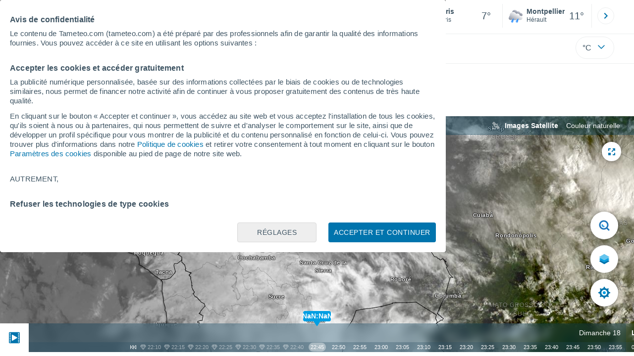

--- FILE ---
content_type: text/html; charset=UTF-8
request_url: https://www.tameteo.com/satellites/bolivia-bo.html
body_size: 52724
content:
<!doctype html> <html lang="fr-FR" id="meteored_page"> <head><script>var user_country="US";</script> <title>Images du satellite GOES pour la Bolivie - Meteored France</title> <meta charset="UTF-8"> <meta http-equiv="X-UA-Compatible" content="IE=edge"> <link rel="preconnect" href="https://services.meteored.com"> <link rel="dns-prefetch" href="https://services.meteored.com"> <link rel="preconnect" href="https://cmp.meteored.com"> <link rel="dns-prefetch" href="https://cmp.meteored.com"> <link rel="preconnect" href="https://securepubads.g.doubleclick.net"> <link rel="dns-prefetch" href="https://securepubads.g.doubleclick.net"> <link rel="preconnect" href="https://www.googletagmanager.com"> <link rel="dns-prefetch" href="https://www.googletagmanager.com"> <meta name="description" content="Images du satellite GOES en temps réel pour la Bolivie fournies par NOAA. Canaux disponibles: Infrarouge, Visible et Vapeur d'eau."><meta name="keywords" content="Image Satellite, Image Satellite météo, Image Satellite pour la Bolivie, Satellite GOES, NOAA, Satellite GOES pour la Bolivie, GOES, Images Satellite, Images GOES, Images NOAA, Images GOES pour la Bolivie"><meta name="nameserver" content="https://services.meteored.com"><meta name="domain" content="https://services.meteored.com/web/viewer/"><meta name="robots" content="index, follow, max-image-preview:large"> <link rel="canonical" href="https://www.tameteo.com/satellites/bolivia-bo.html"> <link rel="alternate" href="https://www.tiempo.com/satelites/bolivia-bo.html" hreflang="es"> <link rel="alternate" href="https://www.meteored.com.ar/satelites/bolivia-bo.html" hreflang="es-ar"> <link rel="alternate" href="https://www.meteored.com.bo/satelites/" hreflang="es-bo"> <link rel="alternate" href="https://www.meteored.cl/satelites/bolivia-bo.html" hreflang="es-cl"> <link rel="alternate" href="https://www.meteored.cr/satelites/bolivia-bo.html" hreflang="es-cr"> <link rel="alternate" href="https://www.meteored.do/satelites/bolivia-bo.html" hreflang="es-do"> <link rel="alternate" href="https://www.meteored.com.ec/satelites/bolivia-bo.html" hreflang="es-ec"> <link rel="alternate" href="https://www.meteored.hn/satelites/bolivia-bo.html" hreflang="es-hn"> <link rel="alternate" href="https://www.meteored.mx/satelites/bolivia-bo.html" hreflang="es-mx"> <link rel="alternate" href="https://www.meteored.com.pa/satelites/bolivia-bo.html" hreflang="es-pa"> <link rel="alternate" href="https://www.meteored.pe/satelites/bolivia-bo.html" hreflang="es-pe"> <link rel="alternate" href="https://www.meteored.com.py/satelites/bolivia-bo.html" hreflang="es-py"> <link rel="alternate" href="https://www.meteored.com.uy/satelites/bolivia-bo.html" hreflang="es-uy"> <link rel="alternate" href="https://www.meteored.com.ve/satelites/bolivia-bo.html" hreflang="es-ve"> <link rel="alternate" href="https://www.tempo.com/satelite/bolivia-bo.html" hreflang="pt"> <link rel="alternate" href="https://www.tempo.pt/satelites/bolivia-bo.html" hreflang="pt-pt"> <link rel="alternate" href="https://www.theweather.com/satellites/bolivia-bo.html" hreflang="en"> <link rel="alternate" href="https://www.yourweather.co.uk/satellites/bolivia-bo.html" hreflang="en-gb"> <link rel="alternate" href="https://www.theweather.net/satellites/bolivia-bo.html" hreflang="en-ca"> <link rel="alternate" href="https://www.daswetter.com/satelliten/bolivia-bo.html" hreflang="de"> <link rel="alternate" href="https://www.daswetter.at/satelliten/bolivia-bo.html" hreflang="de-at"> <link rel="alternate" href="https://www.tameteo.nl/satellieten/bolivia-bo.html" hreflang="nl"> <link rel="alternate" href="https://www.tameteo.com/satellites/bolivia-bo.html" hreflang="fr"> <link rel="alternate" href="https://www.ilmeteo.net/satelliti/bolivia-bo.html" hreflang="it"> <link rel="alternate" href="https://www.pogoda.com/satellites/bolivia-bo.html" hreflang="ru"> <meta name="viewport" content="width=device-width, initial-scale=1.0, maximum-scale=1.0, user-scalable=no"> <link rel="manifest" href="https://www.tameteo.com/manifest.json"> <meta name="mobile-web-app-capable" content="yes"> <link rel="icon" type="image/png" sizes="48x48" href="https://www.tameteo.com/favicon.png"> <link rel="apple-touch-icon" href="https://www.tameteo.com/favicon.png"> <meta name="msapplication-square70x70logo" content="https://www.tameteo.com/img/icon/small_tile.png"> <meta name="msapplication-square150x150logo" content="https://www.tameteo.com/img/icon/medium_tile.png"> <meta name="msapplication-wide310x150logo" content="https://www.tameteo.com/img/icon/wide_tile.png"> <meta name="msapplication-square310x310logo" content="https://www.tameteo.com/img/icon/large_tile.png"> <link rel="alternate" type="application/rss+xml" title="Feed RSS Meteored France" href="https://www.tameteo.com/feed/"> <meta property="fb:app_id" content="1542502069333743"> <meta property="og:locale" content="fr_FR"> <meta property="og:type" content="website"><meta property="og:site_name" content="Meteored France"> <meta property="og:url" content="https://www.tameteo.com/satellites/bolivia-bo.html"> <meta property="og:title" content="Images du satellite GOES pour la Bolivie: Meteored"> <meta property="og:description" content="Images du satellite GOES en temps réel pour la Bolivie fournies par NOAA. Canaux disponibles: Infrarouge, Visible et Vapeur d'eau."> <meta property="og:image" content="https://www.tameteo.com/css/images/logos-share/new/white.jpg"> <meta property="og:image:width" content="1280"> <meta property="og:image:height" content="853"> <meta name="twitter:card" content="summary_large_image"> <meta name="twitter:site" content="@MeteoredFR"> <meta name="twitter:url" content="https://www.tameteo.com/satellites/bolivia-bo.html"> <meta name="twitter:title" content="Images du satellite GOES pour la Bolivie: Meteored"> <meta name="twitter:description" content="Images du satellite GOES en temps réel pour la Bolivie fournies par NOAA. Canaux disponibles: Infrarouge, Visible et Vapeur d'eau."> <meta name="twitter:image" content="https://www.tameteo.com/css/images/logos-share/new/white.jpg"> <meta name="supported-media" content="only screen and (min-width: 768px)"> <!--[if lt IE 8]><script>document.getElementsByTagName('html')[0].className="js";</script><![endif]--> <style media="all">html,body,div,span,article,aside,main,nav,section{margin:0;padding:0;border:0;outline:0;font-size:100%;vertical-align:baseline;background:rgba(0,0,0,0)}object,iframe,h1,h2,h3,h4,h5,p,blockquote,pre,abbr,address,cite,code,del,em,img,q,small,strong,sub,sup,var,b,i,dl,dt,dd,ol,ul,li,fieldset,form,label,table,tbody,tfoot,thead,tr,th,td,figcaption,figure,footer,header,time,audio,video{margin:0;padding:0;border:0;outline:0;font-size:100%;vertical-align:baseline;background:rgba(0,0,0,0)}img{display:block}body{line-height:1}article,aside,details,figcaption,figure,footer,header,hgroup,menu,main,nav,section{display:block}nav ul,ul,li{list-style:none}blockquote,q{quotes:none}blockquote:before,blockquote:after,q:before,q:after{content:"";content:none}a{margin:0;padding:0;font-size:100%;vertical-align:baseline;background:rgba(0,0,0,0)}ins{background-color:#efefef;color:#000;text-decoration:none}mark{font-weight:bold;font-style:italic;color:#000;background-color:#efefef}del{text-decoration:line-through}abbr[title],dfn[title]{border-bottom:1px dotted;cursor:help}table{border-collapse:collapse;border-spacing:0}hr{display:block;height:1px;border:0;border-top:1px solid #eceeef;margin:1em 0;padding:0}input,select{vertical-align:middle}button{background:rgba(0,0,0,0);border:none;padding:0}html,body{min-height:100%;height:auto;font-family:Arial,Helvetica,sans-serif;font-size:16px;text-align:center;box-sizing:border-box}html>*,body>*{text-align:left}a{text-decoration:none;color:#0074ad;cursor:pointer}.pie-txt{background-color:#fff;color:#3e5463}.corp{color:#009ee2}.fondo-corp{background-color:#e5f5fc !important}body:not(.mr-dm) #dailymotion-pip-small-viewport{--position-top: 56px}.arrow svg:hover{opacity:.5}.text-hv:hover{opacity:.5}.imagen{position:relative}#predLoad{display:none}.title-h1{font-weight:700;color:#3e5463;font-size:32px;line-height:1.1}.title-h2{font-weight:700;color:#3e5463;font-size:22px;line-height:27px}.title-mod{font-weight:bold;font-size:20px;line-height:27px;color:#3e5463}.title-link{font-weight:bold;font-size:14px;line-height:16px;color:#0074ad;white-space:nowrap;cursor:pointer}.title-link:hover{opacity:.5}.text-0{font-size:16px;line-height:20px;font-weight:bold;color:#3e5463}.text-0 p{font-weight:400}.text-0 a{color:#3e5463}.text-princ{color:#3e5463;font-weight:700;font-size:14px;line-height:16px}.text-sec{font-size:12px;line-height:18px}.subtitle{color:#3e5463;line-height:22px;font-size:1rem;font-weight:400}.subtitle a,.subtitle-s a{color:#3e5463}.subtitle-s{color:#3e5463;font-size:14px;font-weight:400;line-height:20px}.subtitle-m{color:#4c5962;font-size:1rem;font-weight:400;line-height:20.8px}.subtitulo-art,.subtitulo-video{font-weight:400;line-height:26px;font-size:17px;color:#3e5463;letter-spacing:.18px}.text_descrip{margin-top:1rem;letter-spacing:.03rem;font-size:15px;line-height:21.8px}.titulo_video{position:absolute;bottom:.5rem;left:.5rem;font-weight:bold;color:#fff;z-index:2}.texto-1,.texto-2,.texto-3,.texto-5{line-height:1.25;color:#444}.texto-1{font-size:12px}.texto-2{font-size:14px}.texto-5{font-size:20px}.text-fixed-2{display:-webkit-box;-webkit-box-orient:vertical;-webkit-line-clamp:2;overflow:hidden;text-overflow:ellipsis}.text-fixed-4{display:-webkit-box;-webkit-box-orient:vertical;-webkit-line-clamp:4;overflow:hidden;text-overflow:ellipsis}.txt-strng{font-weight:bold}.titulo-0{font-weight:700;line-height:1.1;color:#3e5463;font-size:16px}@media(max-width: 1023px){.titulo-0{font-size:15px}}.titulo-1{font-weight:700;line-height:1.1;color:#3e5463;font-size:18px}@media(max-width: 1023px){.titulo-1{font-size:17px}}.titulo-3-5{font-weight:700;line-height:1.1;color:#3e5463;font-size:24px}h1,h2,h3,h4,h5{cursor:default}.row{display:flex;flex-direction:row;align-items:center}.cmp_gdpr .row{align-items:initial}.col{display:flex;flex-direction:column;justify-content:center}.col-s{gap:.25rem}.flex-end{display:flex;justify-content:flex-end}.item-row{flex:1}@media(min-width: 1024px)and (max-width: 1279px){.item-row{max-width:322px;min-width:322px}}@media(min-width: 1280px){.item-row{max-width:388px;min-width:388px}}@media(max-width: 1023px){.item-row{flex-basis:100%}}.item-principal{flex:2}@media(min-width: 1024px)and (max-width: 1279px){.item-principal{max-width:664px}}@media(min-width: 1280px){.item-principal{max-width:794px}}@media(max-width: 1023px){.item-principal{width:calc(100vw - 10px)}}.cont-izq{margin-right:1.25rem}@media(max-width: 1023px){.cont-izq{margin-right:0}}.cont-der{margin-left:1.25rem}@media(max-width: 1023px){.franjas .item-principal{width:calc(100vw - 10px);margin-left:0 !important;margin-right:0 !important;flex:auto}}@media(max-width: 1023px){.franjas .item-row{display:flex;flex-direction:row;flex-wrap:wrap}.franjas .item-row>aside{flex:1}.franjas .item-row>aside:first-child{margin-right:.5rem}.franjas .item-row .rrss{flex-basis:100%}}.flex-r{display:flex;justify-content:space-between;flex-direction:row;align-items:center}.flex-w{display:flex;justify-content:space-between;flex-direction:row}.flex-w:not(.triple){flex-wrap:wrap}.flex-c{display:flex;justify-content:space-between;flex-direction:column;align-items:center}.flex-top{display:flex;flex-direction:row;align-items:flex-start}.center{display:flex;justify-content:center;align-items:center}.cont{margin-top:.75rem}.cont-s{margin-top:.5rem}.m-btm-m{margin-bottom:.5rem}.col-2{column-count:2}.gapm{gap:.75rem}.gaph{gap:.35rem}.container{margin:0 auto}@media(min-width: 1024px)and (max-width: 1279px){.container{width:1004px}}@media(min-width: 1280px){.container{width:1200px}}.container.franjas{margin-top:1.125rem}@media(max-width: 1023px){.container{width:auto;margin:0 5px}.container.franjas{margin-top:.75rem}}.tarjeta{-moz-box-sizing:border-box;-webkit-box-sizing:border-box;box-sizing:border-box;display:block;padding:1rem;background-color:#fff;border:1px solid #eceeef;border-radius:4px}.tarjeta.oscura{background-color:#4b4b4d;border:1px solid #4b4b4d}.tarjeta.oscura .titular,.tarjeta.oscura .autor,.tarjeta.oscura time{color:#fff}.grid-container-7{display:grid;grid-template-columns:repeat(7, 1fr);grid-gap:.688rem}.grid-item{text-align:center;background-color:#fff;box-sizing:border-box;border-radius:.25rem;padding:1rem .5rem}.triple>*:not(:last-child){margin-right:18px}@media(max-width: 1023px){.triple>*:not(:last-child){margin-right:.5rem}}.grid-4-minicards{display:grid;grid-template-columns:repeat(auto-fit, 140px);column-gap:18px;row-gap:15px}@media(min-width: 1280px){.grid-4-minicards{grid-template-columns:repeat(auto-fit, 175px)}}.grid-4{display:grid;grid-template-columns:repeat(4, 1fr);column-gap:1rem}.grid-3{display:grid;grid-template-columns:repeat(3, 1fr);column-gap:1rem}.grid-2{display:grid;grid-template-columns:repeat(2, 1fr);column-gap:1rem;row-gap:.5rem}.column{display:flex;flex-direction:column;justify-content:flex-start;margin-right:37px}.flex-1{flex:1}.flex-1m{flex:1.5}.modulo-aviso,.descarga-app,.promociones,.hub{height:64px;cursor:pointer}@media(max-width: 1023px){.art_principal{flex-direction:column}}.hidden{display:none}.card{background-color:#fff;box-sizing:border-box;border-radius:.25rem;padding:1.125rem}@media(min-width: 1024px){.card{margin-bottom:1.125rem}}@media(max-width: 1023px){.card{margin-bottom:.75rem}}@media(max-width: 320px){.card{margin:.5rem 0}}.card--bottom{border-radius:0 0 .25rem .25rem;margin:0;padding:.75rem}body.cards{background-color:#eceeef}.mrf-article-body.card{padding-top:24px;padding-left:28px;padding-right:28px}.ciudades-seleccionadas{position:relative;display:flex;align-items:center}.ciudades-seleccionadas .fav-carrusel-izq{position:absolute;left:0;z-index:2;display:none}.ciudades-seleccionadas .fav-carrusel-der{position:absolute;right:0;display:flex}.ciudades-seleccionadas .fav-carrusel-der.tope{opacity:.5;pointer-events:none}.ciudades-seleccionadas ul.favoritos{display:flex;-moz-box-sizing:border-box;-webkit-box-sizing:border-box;box-sizing:border-box;-webkit-box-flex:0 0 auto;-ms-flex:0 0 auto;flex:0 0 auto;width:370px;overflow-x:scroll;scrollbar-width:none;min-width:100px;height:48px;margin:0 35px}.ciudades-seleccionadas ul.favoritos::-webkit-scrollbar{display:none}.ciudades-seleccionadas ul.favoritos>*{-webkit-box-flex:0 0 180px;-ms-flex:0 0 180px;flex:0 0 180px;position:relative;width:180px;cursor:pointer}.ciudades-seleccionadas ul.favoritos>* .eliminar{position:absolute;right:0;bottom:0;padding:0;display:none;-webkit-box-align:center;-ms-flex-align:center;align-items:center;-webkit-box-pack:center;-ms-flex-pack:center;justify-content:center;height:100%;width:45px;border-left:1px solid #eceeef;background-color:#dcdcdc}.ciudades-seleccionadas ul.favoritos>* .eliminar svg{fill:#fff;width:30px;height:30px}.ciudades-seleccionadas ul.favoritos>* .eliminar svg:hover{fill:#0074ad}.fav-carrusel-der.icon,.fav-carrusel-izq.icon{width:2rem;height:2rem;background-color:#fff;border-radius:50%;border:1px solid #eceeef;justify-content:center;align-items:center}.fav-carrusel-der.icon:hover,.fav-carrusel-izq.icon:hover{background-color:#eceeef}.header-logo{position:relative;flex:1;max-width:15rem;text-decoration:none;min-width:10rem}.header-logo img{width:100%;height:auto}.menu{height:64px;vertical-align:middle}.line{border-bottom:1px solid #eceeef;padding-bottom:.25rem}.buscador{display:flex;position:relative}.buscador input{border-radius:25px 0 0 25px;border:1px solid #eceeef;padding:0 1rem;border-right:0;width:100%}.buscador input ::placeholder{color:#8b98a1;font-size:1rem;font-weight:400}.buscador input:focus{outline:0;cursor:pointer}.buscador input:hover{cursor:pointer}.buscador button{border-radius:0 25px 25px 0;border:1px solid #eceeef;border-left:0;height:54px;padding:1rem}.navegacion{position:relative}.nav{position:relative;width:calc(100% - 128px)}.nav ul{height:55px;overflow:scroll;width:100%;white-space:nowrap;gap:30px}@media(max-width: 1023px){.nav ul{justify-content:flex-start;width:calc(100vw - 125px);margin-right:100px;margin-left:25px}.nav ul.blurred:after{height:55px;right:100px}}@media(min-width: 1024px)and (max-width: 1279px){.nav ul{width:800px;justify-content:left}.nav ul.blurred:after{height:55px}}.nav ul::-webkit-scrollbar{display:none}@media(min-width: 1024px)and (max-width: 1279px){.nav li:last-child{padding-right:50px}}.nav .text-princ a{color:#3e5463;display:inline-flex;align-items:center}.nav .text-princ a:hover{opacity:.5}.header{width:100%;position:relative;background-color:#fff;z-index:9}#capaBuscador{flex:1;max-width:480px;margin-left:70px;margin-right:35px;min-width:200px}@media(max-width: 1024px){#capaBuscador{margin-left:auto;margin-right:auto;min-width:auto}}.lugar{margin-left:6px;margin-right:.5rem}.lugar .text-sec{font-weight:400}.favorito .row{height:100%;margin:0 .5rem;margin-left:10px}.favorito::after{position:absolute;height:48px;width:1px;background-color:#eceeef;right:0;content:"";top:0}.datos{width:calc(100% - 40px);color:#3e5463}.lugar{width:65%}.lugar>*{display:block;overflow:hidden;white-space:nowrap;text-overflow:ellipsis}#unidadesMedicion,#unidades{display:none}#buttonSetting{display:flex;align-items:center;justify-content:space-between;border:1px solid #eceeef;border-radius:25px;width:100%;max-width:50px;padding:.5rem .8rem;right:0;position:absolute;z-index:2;background:#fff}#buttonSetting:hover{background:#f6f7f7;cursor:pointer}#buttonSetting:hover span{opacity:.5}#buttonSetting .uTemp{color:#3e5463}#buttonSetting .icono{color:#0074ad}#buttonSetting.with-login{right:50px}.favoritos .temperatura{font-size:1.25rem;height:48px;width:30%;display:flex;align-items:center;justify-content:center;box-sizing:border-box}.login{right:0;position:absolute;cursor:pointer}.login .box{border:1px solid #eceeef;border-radius:50%;padding:.5rem}.login .box:hover{border:1px solid #0074ad}.circle-avatar{width:42px;height:42px;border-radius:50%;background-color:#0074ad;display:flex;justify-content:center;align-items:center;color:#fff;font-size:14px}.circle-avatar:hover{opacity:.7}.capa-unidades{-moz-box-sizing:border-box;-webkit-box-sizing:border-box;box-sizing:border-box;z-index:10;display:none;padding:15px;background-color:#fff;position:absolute;top:100%;right:0;width:320px;height:auto;box-shadow:0px 2px 4px}.capa-unidades .magnitudes{display:-webkit-box;display:-ms-flexbox;display:flex;-webkit-box-orient:vertical;-webkit-box-direction:normal;-ms-flex-direction:column;flex-direction:column;-webkit-box-pack:space-evenly;-ms-flex-pack:space-evenly;justify-content:space-evenly;-webkit-box-align:center;-ms-flex-align:center;align-items:center;width:100%;height:100%}.capa-unidades .magnitud{display:-webkit-box;display:-ms-flexbox;display:flex;-ms-flex-wrap:wrap;flex-wrap:wrap;width:100%;margin-bottom:15px}.capa-unidades .nombre-magnitud{width:100%;margin-bottom:5px;font-size:.6875rem;font-weight:700;text-transform:uppercase;color:#666}.capa-unidades .unidad{-moz-box-sizing:border-box;-webkit-box-sizing:border-box;box-sizing:border-box;flex:auto;height:40px;margin-right:5px;font-size:.8125rem;font-weight:700;text-align:center;line-height:38px;color:#444;border:1px solid #eceeef;border-radius:4px;cursor:pointer}.capa-unidades .unidad:last-child{margin-right:0}.capa-unidades .unidad.activa{background-color:#efefef;cursor:default}.capa-unidades .aceptar{-moz-box-sizing:border-box;-webkit-box-sizing:border-box;box-sizing:border-box;font-size:.8125rem;font-weight:bold;text-align:center;color:#0074ad;border:1px solid #0074ad;border-radius:20px;height:40px;padding:0 40px;cursor:pointer;line-height:38px}.mini-card:hover{background-color:rgba(197,204,208,.3)}.play-container{position:absolute;width:100%;height:100%;top:0;display:flex;align-items:center;justify-content:center}.play-generic-small{transform:scale(0.67)}.play-black,.play-black-big{background-image:url("data:image/svg+xml,%3Csvg xmlns='http://www.w3.org/2000/svg' viewBox='0 0 48 36' xml:space='preserve'%3E%3Cpath d='M2 0h44c1.1 0 2 .9 2 2v32c0 1.1-.9 2-2 2H2c-1.1 0-2-.9-2-2V2C0 .9.9 0 2 0z' style='fill:%231a1a1a;fill-opacity:.8'/%3E%3Cpath d='m27.6 17-5.5-3.2c-.8-.5-1.9.1-1.9 1.1v6.3c0 1 1 1.5 1.9 1.1l5.5-3.2c.8-.4.8-1.6 0-2.1zm7.6-10.9h-22c-2.2 0-4 1.8-4 4v16c0 2.2 1.8 4 4 4h22c2.2 0 4-1.8 4-4v-16c0-2.2-1.8-4-4-4zm2 20c0 1.1-.9 2-2 2h-22c-1.1 0-2-.9-2-2v-16c0-1.1.9-2 2-2h22c1.1 0 2 .9 2 2v16z' style='fill:%23fff'/%3E%3C/svg%3E%0A");border-bottom-right-radius:.25rem;position:absolute;right:0;bottom:0}.play-black{width:42px;height:32px}.play-black-big{width:62px;height:46px}.play-generic,.play-generic-small{background-image:url("data:image/svg+xml,%3Csvg xmlns='http://www.w3.org/2000/svg' width='48' height='48' viewBox='0 0 48 48' xml:space='preserve'%3E%3Ccircle cx='24' cy='24' r='24' style='fill:%23fff'/%3E%3Cpath d='m20.5 15.2 10.8 7.2c1.1.7 1.2 2.2.2 3l-11 7.3c-1.2.7-2.7-.2-2.7-1.6V16.8c0-1.4 1.5-2.3 2.7-1.6z' style='fill-rule:evenodd;clip-rule:evenodd;fill:%230074ad'/%3E%3C/svg%3E");width:48px;height:48px}.miniatura-portada:hover,.miniatura:hover,.imagen:hover{cursor:pointer}.miniatura-portada:hover .play-generic,.miniatura-portada:hover .play-generic-small,.miniatura:hover .play-generic,.miniatura:hover .play-generic-small,.imagen:hover .play-generic,.imagen:hover .play-generic-small{background-color:#fff;background-clip:padding-box;border:6px solid hsla(0,0%,100%,.5);border-radius:50%}#buttonSetting{box-sizing:content-box}#buttonSetting *{box-sizing:content-box}.miga{display:flex;flex-direction:row;overflow-x:scroll;margin:0;padding:0;list-style:none;margin-top:.75rem}.miga::-webkit-scrollbar{display:none}.miga li{font-size:.875rem;white-space:nowrap;line-height:1rem}.miga li:after{content:url("data:image/svg+xml;charset=UTF-8,%3csvg width='6' height='10' viewBox='0 0 6 10' fill='none' xmlns='http://www.w3.org/2000/svg'%3e%3cpath d='M1 9L5 5L1 1' stroke='%238B98A1' stroke-width='1.5' stroke-linecap='round' stroke-linejoin='round'/%3e%3c/svg%3e ");color:#8b98a1;padding-right:11px;padding-left:8px}.miga li:last-child{padding-right:0;color:#3e5463}.miga li:last-child:after{display:none}.miga li:last-child:hover{text-decoration:none}.miga li a:hover{text-decoration:underline}.cards .miga{margin-bottom:.75rem}.cards .miga:after{content:"";position:absolute;bottom:0;right:0;height:100%;pointer-events:none;width:1.875rem;background:linear-gradient(270deg, #ECEEEF 17.77%, rgba(255, 255, 255, 0) 97.59%)}.contenedor-miga{position:relative;overflow:hidden;width:100%}.contenedor-miga .miga{-ms-flex-wrap:nowrap;flex-wrap:nowrap}.contenedor-miga .miga li:last-child{padding-right:1rem}.encabezado-vista-horas .contenedor-miga{width:calc(100% - 32px)}.miga-menu{display:none}#bannerDerPC{max-width:300px;min-width:300px;width:300px;margin:0 auto;display:grid;gap:.75rem}@media only screen and (max-width: 1023px){#bannerDerPC{display:none}}.robapaginas-portada .creatividad{position:relative;width:300px}.robapaginas-portada .creatividad:after{position:absolute;top:0;left:0;z-index:2;width:100%;height:11px;font-size:10px;line-height:11px;text-align:center;color:#666;background-color:#f5f5f5;content:"Ad"}.robapaginas-portada.segundo-articulo-ram{margin-bottom:60px}#bannerDerPC0,#bannerDerPC1,#bannerDerPC2{height:250px;text-align:center;padding-top:11px}#bannerPC0,#bannerPC1{display:flex;align-items:center;justify-content:center}#ad_right3,#ad_bottom{padding-top:0;height:250px;margin-bottom:1.125rem}.publicidad-pie-lm{margin-top:1.5rem}#ad_top{height:90px}.creatividad-sup{display:flex;align-items:center;justify-content:center;padding:.75rem 0}@media(max-width: 1023px){#bannerSupPC{overflow:hidden}}@media(min-width: 1660px){#bannerSupPC:not(.publi-top) #ad_top{display:none}}.pub_vert{max-width:300px;min-width:300px;width:300px;height:600px;margin:0 auto;display:flex;justify-content:center}@media(min-width: 1660px){.container_sticky{position:absolute;width:calc((100% - 1200px)/2);left:0;padding-top:1.5rem}#bannerIzqPC{height:600px;margin:auto;display:flex;justify-content:center}}@media only screen and (max-width: 1659px){#ad_left3{display:none}}@media only screen and (min-width: 1660px)and (max-width: 1739px){#ad_left3{width:120px}}@media only screen and (min-width: 1740px)and (max-width: 2019px){#ad_left3{width:160px}}@media only screen and (min-width: 2020px){#ad_left3{width:300px}}.ad-dailymotion{min-height:15.625rem}.video-ad.news #ad-dailymotion{margin-top:.75rem}.meteo-maps #bannerIzqPC{margin-left:1rem;margin-top:-0.5rem}.divMovG{text-align:center;padding:0 !important;contain:content;margin-bottom:0}.divMovG.margin_neg{margin:0 -8px 8px -8px}@keyframes donut-spin{0%{transform:rotate(0deg)}100%{transform:rotate(360deg)}}.video-ad{margin-bottom:1rem}.principal{position:relative}.mapaVienty{position:relative}#bannerIzqPC{z-index:1}#visor2{max-height:100vh}body{overflow:hidden}html,body{display:flex;flex-direction:column;height:100%}.principal{flex:1}.franja-mapa{height:100%}.mapaVienty{height:100%}#visor2 a{text-decoration:underline}/*# sourceMappingURL=critical.css.map */ @font-face{font-family:iconfamily;src:url([data-uri])format("woff");font-weight:400;font-style:normal}#visor2{cursor:default;color:#fff;font-variant:normal;text-transform:none;-webkit-font-smoothing:antialiased;-moz-osx-font-smoothing:grayscale;vertical-align:baseline;background:0 0;border:0;outline:0;width:100%;height:100%;max-height:-webkit-fill-available;margin:0;padding:0;font-family:Arial,Helvetica,sans-serif;font-size:100%;font-weight:400;line-height:1;display:flex;position:relative;overflow:hidden}#visor2 img{width:100%;height:100%}#visor2 div,#visor2 span,#visor2 ul,#visor2 li{box-sizing:border-box}#visor2.fullscreen{z-index:1000;width:100vw;height:100vh;position:fixed;top:0;left:0}#visor2 .blur{z-index:99;-webkit-backdrop-filter:blur(1px);background-color:rgba(0,60,89,.4);width:100%;height:100%;display:none;position:absolute}#visor2 .blur.menuchart{z-index:1000}#visor2 .blur.open{display:block}@media only screen and (min-width:768px){#visor2 .blur.open{display:none}}#visor2 #desc_mapa{z-index:1;-webkit-backdrop-filter:blur(7.5px);background-color:rgba(0,60,89,.4);justify-content:flex-start;align-items:center;width:100%;height:24px;margin:0 10px 0 0;padding:2px 0 2px 4px;display:flex;position:absolute;top:0}@media only screen and (min-width:768px){#visor2 #desc_mapa{flex-direction:row;align-content:flex-end;justify-content:flex-end;align-items:center;height:38px;padding-right:28px}}#visor2 #desc_mapa #titulo{color:#fff;white-space:nowrap;text-overflow:ellipsis;font-size:12px;font-weight:700;display:block;overflow:hidden}@media only screen and (min-width:768px){#visor2 #desc_mapa #titulo{font-size:14px;font-weight:600}}#visor2 #desc_mapa .icontitulo{z-index:1;flex-direction:row;align-items:center;display:flex}@media only screen and (min-width:768px){#visor2 #desc_mapa .icontitulo{height:100%}}#visor2 #desc_mapa .icontitulo #icon{z-index:1;justify-content:center;align-items:center;width:25px;height:25px;margin-left:3px;margin-right:2px;padding:1px;display:flex}@media only screen and (min-width:768px){#visor2 #desc_mapa .icontitulo #icon{width:33px;height:44px}}#visor2 #desc_mapa .icontitulo #icon img{width:18px;height:18px}#visor2 #checksDesktop .hidden{display:none}#visor2 #subtitulo{color:#fff;z-index:1;white-space:nowrap;margin-left:auto;margin-right:10px;font-size:12px;display:block}@media only screen and (min-width:768px){#visor2 #subtitulo{margin-left:0;margin-right:0;font-size:13px}#visor2 #subtitulo:not(:empty){margin-left:16px}}#visor2 #checksDesktop{z-index:1000;-webkit-backdrop-filter:blur(7.5px);background-color:rgba(0,60,89,.4);border-radius:6px;flex-direction:row;align-content:center;align-items:center;height:32px;padding:4px 30px 4px 13px;font-size:12px;font-weight:500;display:none;position:absolute;top:56px;right:110px}@media only screen and (min-width:768px){#visor2 #checksDesktop{display:flex}}#visor2 #checksDesktop div{padding-right:10px}#visor2 #checksDesktop div label{cursor:pointer;justify-content:flex-start;align-items:center;width:100%;padding:5px 0;display:flex}#visor2 #checksDesktop div label span:first-child{background:rgba(62,84,99,.6);border:.4px solid #fff;border-radius:15px;width:35px;height:20px;margin-right:10px;transition:all .3s;position:relative}#visor2 #checksDesktop div label span:first-child:after{content:"";background-color:#fff;border-radius:50%;width:16px;height:16px;position:absolute;top:50%;left:2px;transform:translateY(-50%)}#visor2 #checksDesktop [type=checkbox]{position:absolute;left:-9999px}#visor2 #checksDesktop [type=checkbox]:checked+label span:first-child{background:#0074ad;border:.4px solid #fff}#visor2 #checksDesktop [type=checkbox]:checked+label span:first-child:after{left:auto;right:2px}#visor2 .mapa{float:left;z-index:0;width:100%;margin:0;line-height:1.5;position:static;overflow:hidden}#visor2 #logo_meteored{z-index:999;background-color:#fff;border-radius:100px;justify-content:center;align-items:center;width:250px;height:65px;display:flex;position:absolute;top:50px;left:42px}#visor2 #logo_meteored img{width:200px;height:auto}#visor2 #logo_meteored.hidden{display:none}#visor2 #fechaCaptura{z-index:999;background-color:#fff;border-radius:100px;justify-content:center;align-items:center;width:170px;height:28px;display:flex;position:absolute;top:124px;left:82px}#visor2 #fechaCaptura p{color:#000;font-size:14px;font-weight:700}#visor2 #full_screen_button,#visor2 #capture_button{z-index:1;cursor:pointer;background-color:#fff;border-radius:39px;justify-content:center;align-items:center;width:39px;height:39px;margin-top:10px;display:flex;position:absolute;box-shadow:0 0 10px rgba(0,0,0,.4)}#visor2 #full_screen_button .hidden,#visor2 #full_screen_button.hidden,#visor2 #capture_button .hidden,#visor2 #capture_button.hidden{display:none}@media only screen and (max-width:768px){#visor2 #full_screen_button,#visor2 #capture_button{display:none}}#visor2 #full_screen_button img,#visor2 #capture_button img{width:34px;height:34px}#visor2 #full_screen_button{top:42px;right:26px}#visor2 #capture_button{top:42px;right:68px}#visor2 #controles_mm{float:left;-webkit-touch-callout:none;-webkit-user-select:none;-moz-user-select:none;-ms-user-select:none;user-select:none;-khtml-user-select:none;z-index:9;width:100%;margin:0 270px 0 auto;transition:all .4s ease-in-out;position:absolute;bottom:0;transform:translate(0)}#visor2 #controles_mm .control-container{float:left;z-index:99999;background-color:#fff;width:48px;height:48px;position:absolute;top:0;left:0}@media only screen and (min-width:768px){#visor2 #controles_mm .control-container{width:58px;height:58px}}#visor2 #controles_mm .marcha{cursor:pointer;z-index:1;width:26px;height:48px;position:absolute;left:11px}@media only screen and (min-width:768px){#visor2 #controles_mm .marcha{height:58px;left:16px}}#visor2 #controles_mm #buttonPlay,#visor2 #controles_mm #buttonStop{display:none}#visor2 #controles_mm #center_control #cont-bar{-webkit-backdrop-filter:blur(7.5px);flex-wrap:wrap;justify-content:center;align-items:center;height:79px;display:flex;position:relative;bottom:0;left:0;right:0}@media only screen and (min-width:768px){#visor2 #controles_mm #center_control #cont-bar{height:58px}}#visor2 #controles_mm #center_control #cont-bar #week-day-radar{color:#fff;z-index:9999;justify-content:center;align-items:center;height:48px;font-size:14px;font-weight:700;display:flex;position:absolute;top:0}#visor2 #controles_mm #center_control #cont-bar #hoursbg{background-color:rgba(62,84,99,.3);width:100%;height:31px;position:absolute;bottom:0}@media only screen and (min-width:768px){#visor2 #controles_mm #center_control #cont-bar #hoursbg{height:20px}}#visor2 #controles_mm #center_control #cont-bar #hour-activa{z-index:9999;pointer-events:none;border-radius:4px;flex-direction:column;align-items:center;height:22px;display:flex;position:absolute;top:-25px}#visor2 #controles_mm #center_control #cont-bar #hour-activa .hour{background-color:#009ee2;border-radius:4px;justify-content:center;align-items:center;width:auto;padding:0 9px;font-size:14px;font-weight:700;display:flex}#visor2 #controles_mm #center_control #cont-bar #hour-activa .line{background-color:#009ee2;width:2px;height:105px;display:block}#visor2 #controles_mm #center_control #cont-bar #hour-activa .triangle{border-top:10px solid #009ee2;border-left:7px solid transparent;border-right:7px solid transparent;width:0;height:0;display:block}#visor2 #controles_mm #center_control #cont-bar #hour-activa .actual{background-color:rgba(255,255,255,.4);border-radius:10px;width:35px;height:20px;margin-top:79px;display:inline-block;position:absolute}@media only screen and (min-width:768px){#visor2 #controles_mm #center_control #cont-bar #hour-activa .actual{height:18px;margin-top:64px}}#visor2 #controles_mm #center_control #cont-bar #days{white-space:nowrap;-webkit-overflow-scrolling:touch;-ms-overflow-style:none;scrollbar-width:none;z-index:999;height:104px;margin-top:-25px;font-size:0;line-height:19px;display:flex;position:relative;overflow:hidden}@media only screen and (min-width:768px){#visor2 #controles_mm #center_control #cont-bar #days{height:58px;margin-top:0}}#visor2 .legendandmenu{z-index:9;flex-direction:column;align-items:flex-end;width:100%;display:flex;position:absolute;bottom:0}@media only screen and (min-width:768px){#visor2 .legendandmenu{display:block}}#visor2 .leyenda{border-radius:6px;flex-direction:column;align-items:flex-start;width:100%;margin-top:-88px;display:flex;position:relative!important}@media only screen and (min-width:768px){#visor2 .leyenda{width:370px;bottom:12px;left:15px;position:absolute!important}}#visor2 .leyenda.open{-webkit-backdrop-filter:blur(7.5px);background-color:rgba(0,60,89,.2);margin-top:-125px;margin-bottom:80px}@media only screen and (min-width:768px){#visor2 .leyenda.open{margin-bottom:49px}}#visor2 .leyenda .close-leyenda{text-shadow:0 0 4px rgba(0,0,0,.2);text-transform:uppercase;border-bottom:1px solid rgba(255,255,255,.3);justify-content:space-between;align-items:center;width:100%;padding:6px 12px;font-size:12px;display:none}#visor2 .leyenda .close-leyenda img{width:22px}#visor2 .leyenda #more_info{float:left;z-index:1;color:#0074ad;background-color:#fff;border:0;border-radius:16px;justify-content:center;align-items:center;margin:0 0 0 16px;transition:all .4s ease-in-out;display:flex;position:relative;bottom:107px;box-shadow:0 0 10px rgba(0,0,0,.4)}@media only screen and (min-width:768px){#visor2 .leyenda #more_info{position:absolute;bottom:92px;left:20px}}#visor2 .leyenda #more_info .icon img{width:24px;height:24px}#visor2 .leyenda #more_info .icon{cursor:pointer;justify-content:center;align-items:center;width:56px;height:56px;display:flex}#visor2 .leyenda #more_info .icon2{display:none}#visor2 .leyenda #bars{float:right;z-index:1;visibility:hidden;width:100%;height:0;margin-top:5px;position:relative;transform:translateY(170%)}@media only screen and (min-width:768px){#visor2 .leyenda #bars{padding:0 5px}}#visor2 #productmsg{float:right;color:#fff;text-shadow:.1em .1em #333;z-index:1;-webkit-backdrop-filter:blur(7.5px);background-color:rgba(0,60,89,.4);margin:5px 10px 0 0;padding:1px 3px;font-size:10px;display:none;position:absolute;bottom:82px;right:0}@media only screen and (min-width:768px){#visor2 #productmsg{bottom:64px;right:16px}}#visor2 #productmsg.visible{display:block}#visor2 .right{z-index:1;scroll-behavior:smooth;scroll-snap-type:x mandatory;scrollbar-width:none;--bottom-mask-size:0px;--top-mask-size:0px;width:-webkit-fit-content;width:-moz-fit-content;width:fit-content;-webkit-mask-image:linear-gradient(to bottom,transparent 0,black var(--top-mask-size,0),black calc(100% - var(--bottom-mask-size,0)),transparent 100%);-webkit-mask-image:linear-gradient(to bottom,transparent 0,black var(--top-mask-size,0),black calc(100% - var(--bottom-mask-size,0)),transparent 100%);mask-image:linear-gradient(to bottom,transparent 0,black var(--top-mask-size,0),black calc(100% - var(--bottom-mask-size,0)),transparent 100%);flex-direction:column;align-items:flex-end;margin-bottom:-110px;padding-top:10px;display:flex;position:relative;bottom:238px;overflow-y:auto}@media only screen and (min-width:768px){#visor2 .right{margin-bottom:unset;position:absolute;bottom:82px;right:16px}}#visor2 .right .icono-menu{cursor:pointer;background-color:#fff;border-radius:30px;justify-content:center;align-items:center;width:56px;min-height:56px;margin:2px 16px 10px;padding:1px;display:flex;box-shadow:0 0 10px rgba(0,0,0,.4)}#visor2 .right .icono-menu .icon2{display:none}#visor2 .right img{width:24px;height:24px}#visor2 .bottom{z-index:10;flex-direction:column;align-items:flex-end;width:100%;display:flex;position:absolute;bottom:93px}@media only screen and (min-width:768px){#visor2 .bottom{bottom:75px}}#visor2 .menus .menu{z-index:999;color:#3e5463;visibility:hidden;-webkit-user-select:none;-moz-user-select:none;-ms-user-select:none;user-select:none;background-color:#fff;border-radius:8px 8px 0 0;flex-flow:wrap;align-content:flex-start;row-gap:0;width:100%;height:calc(100% - 141px);margin-left:0;padding:16px 0 20px;line-height:1;transition:all .5s ease-in-out;display:flex;position:absolute;top:146px;transform:translate(130%)}#visor2 .menus .menu.submenu{height:100%;top:0}@media only screen and (min-width:768px){#visor2 .menus .menu{height:auto;min-height:unset;border-radius:8px 8px 0 0;top:170px;right:0;width:350px!important;bottom:0!important}}#visor2 .menus .menu .logo{width:auto;height:auto}#visor2 .menus .menu .tipos{-ms-overflow-style:none;scrollbar-width:thin;scrollbar-color:#adadad #fff;width:100%;height:calc(100% - 100px);margin-top:16px;font-size:16px;overflow-y:scroll}@media only screen and (min-width:768px){#visor2 .menus .menu .tipos{height:calc(100% - 45px)}}#visor2 .menus .menu .tipos::-webkit-scrollbar{width:3px;height:3px}#visor2 .menus .menu .tipos::-webkit-scrollbar-thumb{background-color:#adadad}#visor2 .menus .menu .tipos li{justify-content:space-between;align-items:center;width:100%;height:48px;padding:8px 16px;list-style:none;display:flex}#visor2 .menus .menu .tipos li.activo,#visor2 .menus .menu .tipos li:active{background-color:#e5f5fb}#visor2 .menus .menu .tipos li.nomenu .arrow{display:none}#visor2 .menus .menu .tipos li .texto{cursor:pointer;flex:1}#visor2 .menus .menu .tipos li .texto.premium{opacity:.5}#visor2 .menus .menu .tipos li .icon{justify-content:center;width:40px;margin-right:18px;display:flex}#visor2 .menus .menu .tipos li .arrow{justify-content:center;width:40px;display:flex}#visor2 .menus .menu .tipos li .arrow img{width:7px;height:13px}#visor2 .menus .menu .tipos ul{background:#eceeef;border-radius:2px;align-items:center;width:100%;height:32px;padding:2px;display:flex}#visor2 .menus .menu .tipos ul#comboAQI,#visor2 .menus .menu .tipos ul#comboPois{flex-direction:column;height:auto;display:flex}#visor2 .menus .menu .tipos ul#comboAQI li,#visor2 .menus .menu .tipos ul#comboPois li{padding-left:0}#visor2 .menus .menu .tipos ul#comboAQI li.empty:after,#visor2 .menus .menu .tipos ul#comboPois li.empty:after{content:"";color:#000;margin-left:4px;font-family:iconfamily;font-size:15px}#visor2 .menus .menu .tipos ul#comboAQI li.symbols:after,#visor2 .menus .menu .tipos ul#comboPois li.symbols:after{content:"";color:#000;margin-left:4px;font-family:iconfamily;font-size:15px}#visor2 .menus .menu .tipos ul#comboAQI li.cities:after,#visor2 .menus .menu .tipos ul#comboPois li.cities:after{content:"(10º)";color:#000;margin-left:4px}#visor2 .menus .menu .tipos ul li{flex:1;margin-bottom:0;font-size:14px}#visor2 .menus .menu .close-titulo{align-items:center;width:100%;height:40px;display:flex}#visor2 .menus .menu .close-titulo .close,#visor2 .menus .menu .close-titulo .back{position:absolute}#visor2 .menus .menu .close-titulo .close .icono,#visor2 .menus .menu .close-titulo .back .icono{cursor:pointer;background-color:#fff;border:1px solid rgba(24,20,31,.05);border-radius:20px;width:40px;height:40px;box-shadow:0 0 2px rgba(24,20,31,.06)}#visor2 .menus .menu .close-titulo .close{right:16px}#visor2 .menus .menu .close-titulo .back{left:16px}#visor2 .menus .menu .close-titulo .titulo{text-align:center;width:100%;margin-left:-5px;font-size:16px;font-weight:700;display:block}#visor2 .menus .menu .icono{flex:none;justify-content:center;align-items:center;display:flex}#visor2 .menus .menu img{width:24px;height:24px}#visor2 .menus .menu [type=checkbox]{position:absolute;left:-9999px}#visor2 .menus .menu label{cursor:pointer;justify-content:flex-start;align-items:center;width:100%;padding:5px 0 2px;display:flex}#visor2 .menus .menu label span:first-child{background:rgba(170,170,163,.84);border-radius:15px;width:35px;height:20px;margin-right:10px;transition:all .3s;position:relative}#visor2 .menus .menu label span:first-child:after{content:"";background-color:#fff;border-radius:50%;width:16px;height:16px;position:absolute;top:50%;left:2px;transform:translateY(-50%)}#visor2 .menus .menu [type=range]{-webkit-appearance:none;background-color:#d3d3d3;border-radius:10px;width:100%;height:5px}#visor2 .menus .menu input[type=range]::-webkit-slider-thumb{-webkit-appearance:none;cursor:pointer;z-index:999999;background-color:#fff;border:2px solid #0074ad;border-radius:50%;width:24px;height:24px}#visor2 .menus .menu input[type=range]::-moz-range-thumb{cursor:pointer;z-index:999999;background-color:#fff;border:2px solid #0074ad;border-radius:50%;width:24px;height:24px}#visor2 .menus .menu input[type=range].premiumoptions::-webkit-slider-thumb{border:2px solid #89bad2}#visor2 .menus .menu input[type=range].premiumoptions::-moz-range-thumb{border:2px solid #89bad2}#visor2 .menus .menu#menu-maps{transform:translateY(130%);box-shadow:0 0 10px rgba(0,0,0,.4)}#visor2 .menus .menu#menu-maps .tipos{padding-top:5px}#visor2 .menus .menu#menu-maps.open{transform:translateY(0%)}#visor2 .menus .menu#menu-terrestre .tipos,#visor2 .menus .menu#menu-mar .tipos,#visor2 .menus .menu#menu-aire .tipos,#visor2 .menus .menu#menu-polen .tipos,#visor2 .menus .menu#menu-sat .tipos{height:calc(100% - 45px)}#visor2 .menus .menu#menu-viewersearch{transform:translateY(130%);box-shadow:0 0 10px rgba(0,0,0,.4)}@media only screen and (max-width:768px){#visor2 .menus .menu#menu-viewersearch{row-gap:0}}#visor2 .menus .menu#menu-viewersearch.open{transform:translateY(0%)}#visor2 .menus .menu#menu-viewersearch .close-titulo{position:relative}@media only screen and (max-width:768px){#visor2 .menus .menu#menu-viewersearch .close-titulo{height:0;top:-44px}#visor2 .menus .menu#menu-viewersearch .close-titulo .titulo{display:none}#visor2 .menus .menu#menu-viewersearch .close-titulo .close{right:12px}#visor2 .menus .menu#menu-viewersearch .close-titulo .close .icono{-webkit-backdrop-filter:blur(7.5px);backdrop-filter:blur(7.5px);background-color:rgba(0,60,89,.4);width:32px;height:32px}#visor2 .menus .menu#menu-viewersearch .close-titulo .close .icono img{width:22px;height:22px}}@media only screen and (min-width:768px){#visor2 .menus .menu#menu-viewersearch .close-titulo .icono.mobile{display:none}}@media only screen and (max-width:768px){#visor2 .menus .menu#menu-viewersearch .close-titulo .icono.desktop{display:none}}#visor2 .menus .menu#menu-viewersearch .searchline{justify-content:flex-start;align-items:center;width:100%;padding:8px 16px 16px;display:flex}#visor2 .menus .menu#menu-viewersearch .searchline #searchgps{cursor:pointer}#visor2 .menus .menu#menu-viewersearch .searchline img{width:32px;height:32px}#visor2 .menus .menu#menu-viewersearch .searchline .inputbox{align-items:center;width:100%;margin-left:8px;display:flex;position:relative}#visor2 .menus .menu#menu-viewersearch .searchline .inputbox input{background-color:#f6f7f7;border:none;border-radius:30px;width:100%;height:40px;padding-left:14px;font-size:16px}#visor2 .menus .menu#menu-viewersearch .searchline .inputbox input:focus{border-color:initial;outline:none}#visor2 .menus .menu#menu-viewersearch .resultados{-ms-overflow-style:none;scrollbar-width:thin;scrollbar-color:#adadad #fff;width:100%;height:calc(100% - 65px);overflow-y:scroll}@media only screen and (min-width:768px){#visor2 .menus .menu#menu-viewersearch .resultados{height:calc(100% - 90px)}}#visor2 .menus .menu#menu-viewersearch .resultados::-webkit-scrollbar{width:3px;height:3px}#visor2 .menus .menu#menu-viewersearch .resultados::-webkit-scrollbar-thumb{background-color:#adadad}#visor2 .menus .menu#menu-viewersearch .resultados li{cursor:pointer;border-bottom:.75px solid #f6f7f7;flex-direction:row;justify-content:space-between;align-items:center;width:100%;padding:8px 16px;display:flex}#visor2 .menus .menu#menu-viewersearch .resultados li:hover{background-color:#f5f5f5}#visor2 .menus .menu#menu-viewersearch .resultados li:active{background-color:#e5f5fb}#visor2 .menus .menu#menu-viewersearch .resultados li .cabecera{flex-direction:row;justify-content:flex-start;align-items:center;height:auto;display:flex;position:relative}#visor2 .menus .menu#menu-viewersearch .resultados li .cabecera img{width:32px;height:32px}#visor2 .menus .menu#menu-viewersearch .resultados li .cabecera .textos{flex-direction:column;margin-left:8px;font-size:14px;line-height:20px;display:flex}#visor2 .menus .menu#menu-viewersearch .resultados li .cabecera .textos .titulo{font-weight:700}#visor2 .menus .menu#menu-viewersearch .resultados li .flag{font-size:20px;position:relative;right:16px}#visor2 .menus .menu#menu-settings{border-bottom-right-radius:0;border-bottom-left-radius:0;width:100%;height:100%;margin-left:0;bottom:0;transform:translateY(130%);box-shadow:0 0 10px rgba(0,0,0,.4)}#visor2 .menus .menu#menu-settings.open{transform:translateY(0%)}#visor2 .menus .menu#menu-settings .tipos{height:calc(100% - 180px)}@media only screen and (min-width:768px){#visor2 .menus .menu#menu-settings .tipos{height:calc(100% - 220px)}}#visor2 .menus .menu#menu-settings .tipos .checkbox{height:24px;margin-bottom:16px;position:relative}#visor2 .menus .menu#menu-settings .tipos .warningtypes,#visor2 .menus .menu#menu-settings .tipos .risk{display:none}#visor2 .menus .menu#menu-settings .tipos .selectLi{border-radius:5px;flex-direction:column;align-items:flex-start;height:auto;margin-bottom:32px;padding-top:0;padding-bottom:0;display:flex}#visor2 .menus .menu#menu-settings .tipos .selectLi .disabled{pointer-events:none;opacity:.5}#visor2 .menus .menu#menu-settings .tipos .selectLi .texto{cursor:default;color:#3e5463;margin-bottom:10px;font-size:16px;line-height:20px}#visor2 .menus .menu#menu-settings .tipos .selectLi.aqi{background-color:#fff;display:none}#visor2 .menus .menu#menu-settings .tipos .selectLi.mapas,#visor2 .menus .menu#menu-settings .tipos .selectLi.modelos{background-color:#fff}#visor2 .menus .menu#menu-settings .tipos .selectLi.rango{background-color:#fff;display:none}#visor2 .menus .menu#menu-settings .tipos .selectLi.rango input[type=range]{background:#d3d3d3;align-items:center;display:flex}#visor2 .menus .menu#menu-settings .tipos .selectLi.rango #radarvalues,#visor2 .menus .menu#menu-settings .tipos .selectLi.rango #satvalues{flex-direction:row;justify-content:space-between;width:100%;margin-top:10px;margin-left:2px;font-size:14px;display:flex}#visor2 .menus .menu#menu-settings .tipos .selectLi.rango #radarvalues span,#visor2 .menus .menu#menu-settings .tipos .selectLi.rango #satvalues span{text-align:center;width:24px;padding:5px 0}#visor2 .menus .menu#menu-settings .tipos .selectLi.rango #radarvalues span.premium,#visor2 .menus .menu#menu-settings .tipos .selectLi.rango #satvalues span.premium{opacity:.5;background-image:url([data-uri]);background-position-y:50%;background-repeat:no-repeat;background-size:16px;justify-content:flex-end;align-items:center;width:auto;min-width:24px;margin-right:-10px;padding-left:20px;display:flex}#visor2 .menus .menu#menu-settings .tipos .selectLi.niveles{background-color:#fff}#visor2 .menus .menu#menu-settings .tipos .selectLi.niveles input[type=range]{cursor:pointer}#visor2 .menus .menu#menu-settings .tipos .selectLi.niveles div{flex-direction:column;width:98%;display:flex}#visor2 .menus .menu#menu-settings .tipos .selectLi.niveles div output{margin-top:15px;font-size:14px}#visor2 .menus .menu #premiummsg{cursor:pointer;display:none}#visor2 .menus .menu #premiummsg.visible{display:flex}#visor2 .menus .menu #premiummsg .texto{letter-spacing:.12px;text-align:left;font-size:14px;font-weight:400;line-height:16.8px}#visor2 .menus .menu #premiummsg .arrow{justify-content:flex-end}#visor2 .menus .menu #premiummsg:hover .arrow,#visor2 .menus .menu #premiummsg:hover .icon{opacity:.5}#visor2 .menus .menu #premiummsg:hover .texto{color:#657682}@media (pointer:coarse){#visor2 .menus .menu #premiummsg:hover .arrow,#visor2 .menus .menu #premiummsg:hover .icon{opacity:initial}#visor2 .menus .menu #premiummsg:hover .texto{color:#3e5463}}#visor2.product-ecmwfWaves #subtitulo,#visor2.product-ecmwf.overlay-tempmar #subtitulo,#visor2.product-satellite #subtitulo,#visor2.product-radar #subtitulo{font-size:12px!important}@media only screen and (min-width:768px){#visor2.product-ecmwfWaves #subtitulo,#visor2.product-ecmwf.overlay-tempmar #subtitulo,#visor2.product-satellite #subtitulo,#visor2.product-radar #subtitulo{font-size:14px!important}}#visor2.overlay-symbols .menus .menu#menu-settings .selectLi.pois{display:none!important}#visor2.overlay-aqiusa .menus .menu#menu-settings .selectLi.aqi,#visor2.overlay-aqieu .menus .menu#menu-settings .selectLi.aqi,#visor2.overlay-aqimet .menus .menu#menu-settings .selectLi.aqi,#visor2.selectedpois-aqi .menus .menu#menu-settings .selectLi.aqi{display:flex!important}#visor2 .isobarascheck{border-top:1px solid #c5ccd0;justify-content:flex-start;align-items:center;width:100%;margin-left:16px;margin-right:16px;font-size:12px;display:flex}@media only screen and (min-width:768px){#visor2 .isobarascheck{display:none}}#visor2 .isobarascheck .icono{width:40px;height:56px;margin-right:18px}#visor2 .isobarascheck .texto{font-size:16px}#visor2 .isobarascheck .check{justify-content:center;width:40px;display:flex;position:absolute;right:16px}#visor2 .isobarascheck .check label{width:auto!important}#visor2 .isobarascheck .check label span:first-child{flex-direction:row;align-items:center;display:flex;width:29px!important;height:18px!important;margin-right:0!important}#visor2 .isobarascheck .check label span:first-child:after{width:14px!important;height:14px!important}#visor2 #msg_info{opacity:0;z-index:-1;visibility:hidden;-webkit-backdrop-filter:blur(1px);background-color:rgba(255,255,255,.47);justify-content:center;align-items:center;width:100%;height:100%;margin:auto;font-size:13px;font-weight:700;display:flex;position:absolute;bottom:0;left:50%;transform:translate(-50%)}#visor2 #msg_info #msg_box{-webkit-backdrop-filter:blur(7.5px);backdrop-filter:blur(7.5px);background-color:rgba(0,158,226,.8);border-radius:8px;flex-direction:row;align-content:center;justify-content:center;align-items:center;width:calc(100% - 20px);max-width:500px;height:90px;display:flex;box-shadow:0 0 4px rgba(0,0,0,.4)}#visor2 #msg_info #msg_box #iconwarning{width:auto;height:16px;padding:0 10px}#visor2 #msg_info #msg_box #message{text-align:center;padding:7px 3px 5px 0}#visor2 .location-icon{background-image:url([data-uri])}#visor2 #polen,#visor2 #radar{display:none}#visor2 #polentooltip,#visor2 #radartooltip{display:none!important}#visor2 img{display:block}#visor2 #polen,#visor2 #radar{display:flex}</style> <link href="https://www.tameteo.com/respond-proxy.html" id="respond-proxy" rel="respond-proxy"> <link href="https://www.tameteo.com/respond.proxy.gif" id="respond-redirect" rel="respond-redirect"> <script id="meteored"> (function () { if ( typeof window.CustomEvent === "function" ) return false; function CustomEvent ( event, params ) { params = params || { bubbles: false, cancelable: false, detail: undefined }; var evt = document.createEvent( 'CustomEvent' ); evt.initCustomEvent( event, params.bubbles, params.cancelable, params.detail ); return evt; } CustomEvent.prototype = window.Event.prototype; window.CustomEvent = CustomEvent; })(); var page_typology = "maps"; var page_subtypology = "satellite"; var meteored_test = "a"; var content_group = "maps_satellite"; var name_view = "satellite"; var item_category = "none"; (function(){ function getCookie(k) { for (var c=document.cookie.split(";"),l=c.length,i=0;i<l;i++) { var a=c[i].trim().split("="); if (a[0]===k) { return decodeURIComponent(a[1]); } } return null; } window.requestAnimationFrame = window.requestAnimationFrame || window.mozRequestAnimationFrame || window.webkitRequestAnimationFrame || window.msRequestAnimationFrame || function(func) {setTimeout(func, 0);}; window.innerWidth = window.innerWidth || document.documentElement.clientWidth; window.innerHeight = window.innerHeight || document.documentElement.clientHeight; window["meteored"] = { user: { enabled: true }, site: { lang: "fr-FR", family_lang: "fr", signo_temperatura: 0, minima_nocturna: 0, lightning: 0, press_o: 2, temp_o: 0, wind_o: 0, rain_o: 0, altitude_o: 0, distance_o: 0, section: "6", data: { id: "fr", base: "tameteo.com", name: "Tameteo.com", country: 135 } }, search: { cty: 135, }, last: { def: [26048, 26126, 26141, 26128], menu_editor_lasts: false, loc: 0, warn: 0, gn: 0, top10: false, mis_sitios: "Mes localités", default: "Consultez les prévisions météo d'autres localités qui pourraient vous interesser." }, notify: { enabled: true }, settings: { enabled: true, vars: { temperatures: ["&deg;C", "&deg;F"], winds: ["km/h", "mph", "m/s", "kt", "beaufort"], rains: ["mm", "in", "l/m²"], altitudes: ["m", "ft"], snows: ["cm", "in"], distances: ["km", "mi", "m"], press: ["mb", "inHg", "hPa", "mmHg", "kPa"], max: ["max."] } }, caption: { url: "faq.html" }, dia_warnings: 0, vientySettings:{ coords: { lon: -63.476788893526, lat: -16.388379515968, zoom: 5.9 }, windUnit : "k", tempUnit : "c", rainUnit : "m", pressureUnit : "i", lenghtUnit : "m", is12hFormat : false , lang : "fr", country : "FR", portal : "fr", locationMarker: false, ready:false, params:{ overlay: "rgb", particlesAnim : "on", isolines : "off", }, warningsday: "off", warningsday: "today", }, compartir:{ h1: "", url: "", title: "", twitter: "", facebook: "" }, directorioUrl:{ xhoras: "", url_horas: "", proxima_semana: "", }, desfase:{ desfase: 0 }, hours_mv: false, meteogram_hours: false, days_graph_hours: -1, dia_mapa: 0, por_horas: { unit_temp: 0, signo_temperatura: 0, unit_wind: 0, unit_press: 2, unit_rain: 0, unit_snow: 0, lang: "fr", f12h: 0, location: "0", latitud: "0", gn: 0, nombre_localidad: "", nombre_geonames: "", }, url_cookies: "/politique_cookies.html", secundarias_directorios: true, header_bidding: true, meteored_share : { template_name : "sin-template", max_shares : 6, shares : [ { type: 1, api_url: "https://www.facebook.com/sharer/sharer.php?u=https%3A%2F%2Fwww.tameteo.com%2Fsatellites%2Fbolivia-bo.html" } , { type: 2, api_url: "https://twitter.com/share?url=https%3A%2F%2Fwww.tameteo.com%2Fsatellites%2Fbolivia-bo.html&via=MeteoredFR&text=Images+du+satellite+GOES+pour+la+Bolivie%3A+Meteored" } , { type: 5, api_url: "https://www.linkedin.com/shareArticle?mini=true&url=https%3A%2F%2Fwww.tameteo.com%2Fsatellites%2Fbolivia-bo.html&title=Images du satellite GOES pour la Bolivie: Meteored&summary=Images du satellite GOES en temps réel pour la Bolivie fournies par NOAA. Canaux disponibles: Infrarouge, Visible et Vapeur d'eau.&source=https://www.tameteo.com" } , { type: 6, api_url: "https://pinterest.com/pin/create/button/?url=https://www.tameteo.com/satellites/bolivia-bo.html&media=https%3A%2F%2Fwww.tameteo.com%2Fcss%2Fimages%2Flogos-share%2Fnew%2Fwhite.jpg&description=Images du satellite GOES pour la Bolivie: Meteored" } , { type: 4, api_url: "mailto:?subject=Images du satellite GOES pour la Bolivie: Meteored&body=Images du satellite GOES en temps réel pour la Bolivie fournies par NOAA. Canaux disponibles: Infrarouge, Visible et Vapeur d'eau.: https%3A%2F%2Fwww.tameteo.com%2Fsatellites%2Fbolivia-bo.html" } , { type: 11, api_url: "https://www.tumblr.com/widgets/share/tool?shareSource=legacy&canonicalUrl=&url=https%3A%2F%2Fwww.tameteo.com%2Fsatellites%2Fbolivia-bo.html&posttype=link&title=&caption=&content=" } ], additionals : [ { type: 10, api_url: "https://www.xing.com/spi/shares/new?url=https%3A%2F%2Fwww.tameteo.com%2Fsatellites%2Fbolivia-bo.html" } , { type: 8, api_url: "" } ] }, descarga_app : { url_app_android: "https://play.google.com/store/apps/details?id=aplicacion.tiempo&referrer=utm_source%3D{{utm_source}}%26utm_medium%3Dfr_{{modulo}}%26utm_campaign%3D{{icon}}", url_app_ios: "https://itunes.apple.com/es/app/weather-14-days-meteored/id543364901?mt=8&pt=1244240&ct=web_fr_app_{{modulo}}_{{icon}}", url_app_huawei: "https://appgallery.huawei.com/#/app/C101411075&referrer=utm_source%3D{{utm_source}}%26utm_medium%3Dfr_{{modulo}}%26utm_campaign%3D{{icon}}" }, show_carrusel: false, prediccionIncorrectaLoc: { si :"OUI", no : "NON", prediccIncorrecta : "Les prévisions métés actuelles sont-elles correctes?", }, dominio: "https://www.tameteo.com", performance_monitoring: 0, firebase_measurement_id: "", firebase_app_id: "18da1f68e8eebf95207e19", video: { base_url: "videos/", tablet: 0 }, login: 0, rfv: 1, user_type: getCookie('meteored_rfv') ? getCookie('meteored_rfv') : 'a1_new1', key_test_ab: 0, reset_rfv: '1759222800', paint_hint : 0, usoHub: 1, isSa: 1, testABvalue: 'a', isTestAB: 0, is_localidad_mv : 0, ski: 1, ad_sticky_dynamic: 1, ad_height_variable: 0, ad_csw: 1, ad_csw_url: 'https://ads.meteored.com/js/loader/sticky.js?project=a0c5uscq9w9pbnq5lc4m8jq75vbgldwk&config=4anfm509', ad_js: 1, ad_tags: { ad_units: [ { ad_unit_id: "ad_left3", ad_unit_path: "/1012355/Tameteo300600", ad_unit_sizes: [[300,600], [120,240], [120,600], [160,600], [250,250], [300,250]], ad_unit_mapping: 1, ad_unit_mappings: [{screen_size: [0,0], sizes: [[300,600], [120,240], [120,600], [160,600], [250,250], [300,250]]}, {screen_size: [1660,0], sizes: [[120,600], [120,240]]}, {screen_size: [1740,0], sizes: [[160,600], [120,240], [120,600]]}], ad_unit_lazy: 1, ad_unit_to_replace: 0, ad_unit_targeting_extra: 0, ad_unit_times_refresh: 1, ad_unit_above_pixels: 500, ad_unit_paint_directly: 1, ad_unit_min_define: 1660, ad_unit_promo_carrusel : 0 }, { ad_unit_id: "ad_top", ad_unit_path: "/1012355/Tameteo72890", ad_unit_sizes: [[728,90], [320,100], [320,50], [468,90], [970,90]], ad_unit_mapping: 1, ad_unit_mappings: [{screen_size: [0,0], sizes: [[468,90], [320,100], [320,50]]}, {screen_size: [729,0], sizes: [[728,90], [320,100], [320,50], [468,90]]}, {screen_size: [971,0], sizes: [[728,90], [320,100], [320,50], [468,90], [970,90]]}], ad_unit_lazy: 1, ad_unit_to_replace: 0, ad_unit_targeting_extra: 0, ad_unit_times_refresh: 1, ad_unit_above_pixels: 500, ad_unit_paint_directly: 1, ad_unit_min_define: -1660, ad_unit_promo_carrusel : 0 }, ] }, ad_native_percent:{ bidders: [ { bidder_id: 'nativery', bidder_percent: 0, }, { bidder_id: 'showheroes', bidder_percent: 0, }, { bidder_id: 'truvid', bidder_percent: 100, }, ] }, ad_tappx: 0, ad_taboola: 1, ad_taboola_publisher: "meteored-tameteocom", getCookie: getCookie, }; if (window["meteored-cf-units"]!==undefined) { delete window["meteored-cf-units"]; } if (window["meteored-cf-last"]!==undefined) { delete window["meteored-cf-last"]; } })(); </script> <!--[if lt IE 9]> <script> if (document.addEventListener==undefined && document.attachEvent!=undefined) { document.addEventListener = function(name, func) { document.attachEvent("on"+name, func); } } </script> <![endif]--> <script src="https://www.tameteo.com/js/bundle/3749/69b0fdd082a5a33acaef.js" async></script> <script src="https://www.tameteo.com/js/bundle/Ad/7e585ba22b5a2a6cc60a.js" async></script> <script src="https://www.tameteo.com/js/bundle/visor2_pc/2ce9eafc8c3223910fc1.js" async></script> <link rel="preload" href="https://www.tameteo.com/js/bundle/visor2_pc/fd91553d7b4162fcedfa.css" as="style" onload="this.onload=null;this.rel='stylesheet'"> <noscript><link rel="stylesheet" href="https://www.tameteo.com/js/bundle/visor2_pc/fd91553d7b4162fcedfa.css"></noscript> <script async> const regex = /^#lat=-?\d+(\.\d+)*(_-?\d+(\.\d+)*)?&lo=-?\d+(\.\d+)*(_-?\d+(\.\d+)*)?(&zoom=\d+)?(&h=t)?$/; if (regex.test(window.location.hash)) { const separador = '&'; const igual = '='; const zoomPredeterminado = 10; let url_hash = window.location.hash; url_hash = url_hash.split("#").join(""); const values = url_hash.split(separador).map(substring => substring.split(igual)[1]).map(s => s.split("_")); if(url_hash.includes("h=t")) { window['meteored'].vientySettings.hurricanes = true; values.pop(); } const coords_center = { lat: values[0][0], lon: values[1][0], zoom: values.at(2)?.at(0) ?? zoomPredeterminado}; const coords = { lat: values.at(0)?.at(1)??values[0][0], lon: values.at(1)?.at(1)?? values[1][0], zoom:values.at(2)?.at(0) ?? zoomPredeterminado }; window.meteored.vientySettings.coords = coords; window.meteored.vientySettings.centercoords = coords_center; window['meteored'].vientySettings.locationMarker = true; } </script> <script async type="module"> var gfkS2sConf = { media: "MeteoredWeb", url: "//es-config.sensic.net/s2s-web.js", type: "WEB", crashReporting: true, }; (function (w, d, c, s, id, v) { if (d.getElementById(id)) { return; } w.gfkS2sConf = c; w[id] = {}; w[id].agents = []; var api = ["playStreamLive", "playStreamOnDemand", "stop", "skip", "screen", "volume", "impression"]; w.gfks = (function () { function f(sA, e, cb) { return function () { sA.p = cb(); sA.queue.push({f: e, a: arguments}); }; } function s(c, pId, cb) { var sA = {queue: [], config: c, cb: cb, pId: pId}; for (var i = 0; i < api.length; i++) { var e = api[i]; sA[e] = f(sA, e, cb); } return sA; } return s; }()); w[id].getAgent = function (cb, pId) { var a = { a: new w.gfks(c, pId || "", cb || function () { return 0; }) }; function g(a, e) { return function () { return a.a[e].apply(a.a, arguments); } } for (var i = 0; i < api.length; i++) { var e = api[i]; a[e] = g(a, e); } w[id].agents.push(a); return a; }; var lJS = function (eId, url) { var tag = d.createElement(s); var el = d.getElementsByTagName(s)[0]; tag.id = eId; tag.async = true; tag.type = 'text/javascript'; tag.src = url; el.parentNode.insertBefore(tag, el); }; if (c.hasOwnProperty(v)) {lJS(id + v, c[v]);} lJS(id, c.url); })(window, document, gfkS2sConf, 'script', 'gfkS2s'); var agent = gfkS2s.getAgent(); var customParams = { c1: window.location.hostname ? window.location.hostname.replace('www.','') : null, c2: window.page_typology == 'news' ? 'noticias' : (window.page_subtypology == 'home' ? 'home' : 'forecast'), }; agent.impression("default", customParams); </script> <script class="meteored-ads"> const value_eu = localStorage.getItem('euconsent-v2'); if (value_eu !== null) { localStorage.removeItem('euconsent-v2'); } !function(){"use strict";var t={892:function(t,e){Object.defineProperty(e,"__esModule",{value:!0}),e.Locator=void 0;const a="__tcfapiLocator";class i{static createIframe(){if(document.body){const t=document.createElement("iframe");t.style.display="none",t.name=a,document.body.appendChild(t)}else setTimeout(i.createIframe,5)}static init(){window.frames[a]||(this.createIframe(),window.addEventListener("message",(t=>{const e="string"==typeof t.data;let a=null;try{a=e?JSON.parse(t.data):t.data}catch(t){}if(a&&a.__tcfapiCall){const e=a.__tcfapiCall;window.__tcfapi(e.command,e.version,((a,i)=>{const c={__tcfapiReturn:{returnValue:a,success:i,callId:e.callId}};t.source?.postMessage(c,"*")}),e.parameter)}})))}}e.Locator=i},341:function(t,e){Object.defineProperty(e,"__esModule",{value:!0}),e.Stub=void 0,e.Stub=class{static createCMP(){const t=[],e=(e,a,i,c)=>{"ping"===e?i&&i({gdprApplies:void 0,cmpLoaded:!1,cmpStatus:"stub",displayStatus:"hidden",apiVersion:"2.0",cmpVersion:void 0,cmpId:void 0,gvlVersion:void 0,tcfPolicyVersion:void 0},!0):t.push({name:e,version:a,callback:i,parameter:c})};return e.commandQueue=t,e}static createPrivateCMP(){const t=[],e=(e,a,i)=>{t.push({name:e,option:a,callback:i})};return e.commandQueue=t,e}static initAPI(){window.__tcfapi||(window.__tcfapi=this.createCMP())}static initPrivateAPI(){window.__tcfapiprivate||(window.__tcfapiprivate=this.createPrivateCMP())}}}},e={};function a(i){var c=e[i];if(void 0!==c)return c.exports;var o=e[i]={exports:{}};return t[i](o,o.exports,a),o.exports}!function(){const t=a(341),e=a(892);t.Stub.initAPI(),t.Stub.initPrivateAPI(),e.Locator.init()}()}(); window.__cmpclientconfig = { exclude_gdpr: window.location.hash.includes('gdpr_settings') && window.location.pathname.includes('politique_cookies.html'), auto: { close_on_click: true, } }; </script> <script class="meteored-ads" async src="https://cmp.meteored.com/cmp/loader.js?hash=5953c18af4f95bba9637ecd0b08a3fda&lang=fr"></script> <script> var meteored_desktop = true; var pantalla_global = document.documentElement.clientWidth; var initiable_img_lazy_load = false; document.addEventListener('DOMContentLoaded', function() { initiable_img_lazy_load = true; domReady = true; }); </script> <script>window["ishttps"]=true;</script> <!--[if lt IE 9]> <script src="https://www.tameteo.com/js/respond.min.js"></script> <script src="https://www.tameteo.com/js/respond.proxy.js"></script> <script src="https://www.tameteo.com/js/html5shiv.js"></script> <![endif]--> <script type="text/javascript" src="https://services.meteored.com/web/viewer/js/bundle/runtime/6d03e7ed8e5dd115.js" async></script> <script type="text/javascript" src="https://services.meteored.com/web/viewer/js/bundle/vendor/d636cd7b2a698f47.js" async></script> <script type="text/javascript" src="https://services.meteored.com/web/viewer/js/bundle/4346/c24b8033756a50d4.js" async></script> <script type="text/javascript" src="https://services.meteored.com/web/viewer/js/bundle/webmaps/a8a011acd0efc667.js" async></script> <script> (function(w,v) { if (!w[v]) { w[v] = { enabled: true, name: "maps_satellite", service: "", version: "", context: { name_view: "satellite" } }; } })(window, "_mrt_"); </script> <script async src="https://services.tameteo.com/js/loader.js"></script> <script async src='https://securepubads.g.doubleclick.net/tag/js/gpt.js' class="meteored-ads"></script> <script class="meteored-ads"> window.googletag = window.googletag || {cmd: []}; var ad_pc = []; var ad_pc_din = []; var prebidAasLoaded; var prebidAasReady = new Promise((resolve) => {prebidAasLoaded = resolve;}); var definesLoaded = (resolve) => { var cmp_api = '__tcfapiprivate'; window[cmp_api]('addEventListener', 'cmpReady', function(tcData) { window[cmp_api]('removeEventListener', tcData.listenerId, function() { window[cmp_api]('addEventListener', 'isConfigured', function() { var rango_cpm_2_array = ["1", "2", "3", "4", "5"]; var rango_cpm_2_indice = Math.floor(100 * Math.random()); var rango_cpm_2 = (rango_cpm_2_indice < 10) ? rango_cpm_2_array[Math.floor(rango_cpm_2_indice % 5)] : "3"; googletag.cmd.push(function () { googletag.pubads().disableInitialLoad(); }); var HB = { hbEnabled: true, servicesEnabled: false, init: function () { if (this.hbEnabled) { this.loadHB(); } }, loadHB: function () { window.alpred = window.alpred || {}; window.alpred.hb = window.alpred.hb || { cmd: [] }; (function(d, s, id) { var js, ijs = d.getElementsByTagName(s)[0]; if (d.getElementById(id)) return; js = d.createElement(s); js.id = id; js.src = 'https://hb.meteored.com/js/loader.js?project=92hlq60aywgyu4j4peb22g5b3gyr7fw2&config=to1569bi'; js.async = true; js.onerror = function() { console.error('Error loading HB. Failsafe refresh fired'); HB.hbEnabled = false; if (HB.servicesEnabled) { window.googletag.cmd.push(function() { window.googletag.pubads().refresh(); }); } }; ijs.parentNode.insertBefore(js, ijs); document.addEventListener('alpred:hb:load_failed', function() { console.error('Error loading HB. Failsafe refresh fired'); HB.hbEnabled = false; if (HB.servicesEnabled) { window.googletag.cmd.push(function() { window.googletag.pubads().refresh(); }); } }); }(document, 'script', 'tag_mtr_hb_js')); }, refresh: function (slots) { if (HB.hbEnabled) { window.alpred.hb.cmd.push(function() { window.alpred.hb.refresh(slots); }); } else { window.googletag.cmd.push(function() { window.googletag.pubads().refresh(slots); }); } }, destroySlots: function (slots) { if (HB.hbEnabled) { window.alpred.hb.cmd.push(function() { window.alpred.hb.destroySlots(slots); }); } else { window.googletag.cmd.push(function() { window.googletag.destroySlots(slots); }); } } }; HB.init(); let interstitialSlot; googletag.cmd.push(function () { interstitialSlot = googletag.defineOutOfPageSlot("/1012355/Meteored_interstitial",googletag.enums.OutOfPageFormat.INTERSTITIAL); if (interstitialSlot) { interstitialSlot.setConfig({ interstitial: { triggers: { unhideWindow: true, navBar: true, inactivity: true, rapidScroll: true, endOfArticle: true, }, }, }); interstitialSlot.addService(googletag.pubads()); } googletag.pubads().setTargeting("domain", "tameteo.com"); googletag.pubads().setTargeting("country", (typeof user_country === 'undefined') ? 'es' : user_country.toLowerCase()); googletag.pubads().setTargeting("language", "fr"); googletag.pubads().setTargeting("platform", "desktop"); googletag.pubads().setTargeting("typology", "maps"); googletag.pubads().setTargeting("subtypology", "satellite"); window[cmp_api]('getCMPInfo', undefined, function(data) { googletag.pubads().setTargeting("cmp_version", "" + data.cmp_version ); }); window[cmp_api]('getAcceptanceLevel', null, (level) => { googletag.pubads().setTargeting("cmp_value", "" + level); }); googletag.pubads().setTargeting("rango_cpm_2", rango_cpm_2); var user_type = window.meteored.user_type; googletag.pubads().setTargeting("rfv", user_type); googletag.pubads().enableSingleRequest(); googletag.enableServices(); window.googletag.pubads().refresh([interstitialSlot]); if(ad_pc.length > 0) { window.alpred.hb.cmd.push(function() { window.alpred.hb.refreshById(ad_pc); }); } resolve(); }); }); }); }); }; var resolveDefineSlots; var waitfordefineslots = new Promise((resolve) => {resolveDefineSlots = resolve;}); var ppidLoaded; var ppidReady = new Promise((resolve) => {ppidLoaded = resolve;}); ppidReady.then(() => { definesLoaded(resolveDefineSlots); }); </script> </head> <body class="meteo-maps" data-seccion="noticias" > <!-- Google Tag Manager --> <noscript><iframe src="https://www.googletagmanager.com/ns.html?id=GTM-P78ZFTD" height="0" width="0" style="display:none;visibility:hidden"></iframe></noscript> <script> window.dataLayer = window.dataLayer || []; dataLayer.push({ 'event': 'init_page_location', 'page_location': window.location.href, }); function gtag(){dataLayer.push(arguments);} gtag('consent', 'default', { 'ad_storage': 'granted', 'ad_user_data': 'granted', 'ad_personalization': 'granted', 'analytics_storage': 'granted' }); let pv_day = parseInt(localStorage.getItem('pv_day')) || 0; pv_day++; let user_type = window.meteored.user_type; if (pv_day === 2 && user_type === 'a1_new1') user_type = 'a2_new2'; if (pv_day === 3 && user_type === 'a2_new2') user_type = 'a3_new3'; let test_value = localStorage.getItem('test_ab_localidad') || 'none'; gtag('set', 'user_properties', { rfv: user_type }); (function(w,d,s,l,i){w[l]=w[l]||[];w[l].push({'gtm.start': new Date().getTime(),event:'gtm.js'});var f=d.getElementsByTagName(s)[0], j=d.createElement(s),dl=l!='dataLayer'?'&l='+l:'';j.async=true;j.src= 'https://www.googletagmanager.com/gtm.js?id='+i+dl;f.parentNode.insertBefore(j,f); })(window,document,'script','dataLayer','GTM-P78ZFTD');</script> <!-- End Google Tag Manager --> <header class="header" id="cabecera"> <div class="line"> <div class="container menu flex-r"> <a class="header-logo" href="https://www.tameteo.com/" title="Meteored France"><img src="https://www.tameteo.com/css/v3/svgs/logos/fr.svg" alt="Meteored France" width="181" height="35" fetchpriority="high"></a> <div id="capaBuscador"> <form id="buscador" class="buscador"> <input id="search_pc" type="text" placeholder="La météo pour..." value="" autocomplete="off" tabindex="0"> <button type="button" aria-label="Searcher"> <svg xmlns="http://www.w3.org/2000/svg" width="20" height="20" fill="none"><path stroke="#0074AD" stroke-linecap="round" stroke-linejoin="round" stroke-width="1.5" d="m19 19-4.35-4.35M17 9c0 4.4183-3.5817 8-8 8s-8-3.5817-8-8 3.5817-8 8-8 8 3.5817 8 8Z"/></svg> </button> </form> </div> <div class="ciudades-seleccionadas"> <span id="fav-carrusel-izq" class="icon arrow fav-carrusel-izq"> <svg xmlns="http://www.w3.org/2000/svg" width="24" height="24" fill="none"><g clip-path="url(#izq)"><path fill="#0074AD" d="m13.9999 18 1.41-1.41-4.58-4.59 4.58-4.59-1.41-1.41-6 6 6 6Z"/></g><defs><clipPath id="izq"><path fill="#fff" d="M24 24H0V0h24z"/></clipPath></defs></svg> </span> <span id="fav-carrusel-der" class="icon arrow fav-carrusel-der"> <svg xmlns="http://www.w3.org/2000/svg" width="24" height="24" fill="none"><g clip-path="url(#der)"><path fill="#0074AD" d="m10.0001 6-1.41 1.41L13.17 12l-4.58 4.59L10 18l6-6-6-6Z"/></g><defs><clipPath id="der"><path fill="#fff" d="M0 0h24v24H0z"/></clipPath></defs></svg> </span> <ul class="favoritos"></ul> </div> </div> </div> <div class="line"> <div class="container navegacion flex-r"> <nav class="nav center"> <ul class="text-princ center blurred"> <li> <a href="https://www.tameteo.com/" class="elemento-navegacion ">M&eacute;t&eacute;o</a> </li> <li> <a href="https://www.tameteo.com/actualites/" class="elemento-navegacion ">Actualités</a> </li> <li> <a href="https://www.tameteo.com/videos/" class="elemento-navegacion ">Vidéos</a> </li> <li> <a href="https://www.tameteo.com/vigilance-meteo/" class="elemento-navegacion ">Vigilance</a> </li> <li> <a href="https://www.tameteo.com/radar-france-pluie.html" class="elemento-navegacion ">Radar</a> </li> <li> <a href="https://www.tameteo.com/cartes-meteorologiques/" class="elemento-navegacion ">Cartes</a> </li> <li> <a href="https://www.tameteo.com/satellites/" class="elemento-navegacion ">Satellites</a> </li> <li> <a href="https://www.tameteo.com/modeles/" class="elemento-navegacion ">Mod&egrave;les</a> </li> <li> <a href="https://www.tameteo.com/monde.htm" class="elemento-navegacion ">Monde</a> </li> <li> <a href="https://www.tameteo.com/ski/" class="elemento-navegacion ">Ski</a> </li> </ul> </nav> <input class="unidades" id="unidades" type="checkbox"> <label id="buttonSetting" for="unidades" > <span class="uTemp">&deg;C</span> <span class="arrow"><svg xmlns="http://www.w3.org/2000/svg" width="24" height="24" fill="none"><path stroke="#0074AD" stroke-linecap="round" stroke-linejoin="round" stroke-width="1.5" d="m6 9 6 6 6-6"/></svg></span> </label> </div> </div> </header> <aside id="bannerSupPC" class="meteored-ads"> <script> if (pantalla_global < 1660) { var sup = document.getElementById('bannerSupPC'); var divG = document.createElement ('span'); divG.classList = "creatividad-sup"; divG.innerHTML = '<'+'!-- ad_top -->'; var div = document.createElement ('div'); div.id = 'ad_top'; divG.appendChild (div); sup.appendChild (divG); } </script> </aside> <main class="principal "> <aside id="bannerIzqPC" class="container_sticky meteored-ads"> <script> if (pantalla_global >= 1660) { var izq = document.getElementById('bannerIzqPC'); var divG = document.createElement('span'); divG.classList.add("creatividad"); divG.innerHTML = '<'+'!-- ad_left3 -->'; var div = document.createElement('div'); div.id = 'ad_left3'; divG.appendChild(div); izq.appendChild(divG); } </script> </aside> <section class="franja franja-mapa"> <div class="mapaVienty" fullScreen="false" id="mapaVisor"> <div id="visor2"> <span class="mapa"><div class="blur"><!--<div id="full_screen"><svg version="1.1" xmlns="http://www.w3.org/2000/svg"><use xlink:href="#fullScreen" data="sp3"></use></svg></div>--></div><a class="hidden" id="logo_meteored"><img class="lazy-image" data-src="https://services.meteored.com/web/viewer/css/svgs/meteored.svg" alt="Meteored" width="200" height="23"></a><div class="hidden" id="full_screen_button"><img class="fullscreen" src="https://services.meteored.com/web/viewer/css/svgs/fullscreen.svg" alt="fullscreen" width="34" height="34"><img class="exitfullscreen hidden lazy-image" data-src="https://services.meteored.com/web/viewer/css/svgs/exitfullscreen.svg" alt="exitfullscreen" width="34" height="34"></div><div class="hidden" id="capture_button"><img class="lazy-image" data-src="https://services.meteored.com/web/viewer/css/svgs/capture.svg" alt="capture" width="34" height="34"></div><div id="desc_mapa"><div class="icontitulo"><span id="icon"><img alt="Icon" src="https://services.meteored.com/web/viewer/css/svgs/iconos_terrestre2/lluvia_nubosidad_nieve.svg" width="18" height="18"></span></div><h1 id="titulo"> </h1><span id="subtitulo"></span></div><div id="checksDesktop"><div id="checkboxVientoDesktop"><input id="checkVientoDesktop" type="checkbox"><label for="checkVientoDesktop"><span></span><span data-t="PARTICLESANIM"></span></label></div><div id="checkboxPresionDesktop"><input id="checkPresionDesktop" type="checkbox"><label for="checkPresionDesktop"><span></span><span data-t="ISOBARS"></span></label></div><div class="hidden" id="checkboxWebGlDesktop"><input id="checkWebGlDesktop" type="checkbox"><label for="checkWebGlDesktop"><span></span><span data-t="WEBGL"></span></label></div></div><div class="menus" id="menus"><span class="menu" id="menu-maps"><span class="close-titulo"><span class="close" id="close-maps"><span class="icono"><img class="lazy-image" data-src="https://services.meteored.com/web/viewer/css/svgs/cerrar_blue2.svg" alt="Close" width="24" height="24"></span></span><span class="titulo" data-t="MAPAS_MAPA"></span></span><ul class="tipos"><li class="icono-menu nomenu" id="warnings" data-title="ALERTAS"><span class="icon"><img class="lazy-image" data-src="https://services.meteored.com/web/viewer/css/svgs/iconos_menu/warning-blue2.svg" data-alt="ALERTAS" width="24" height="24"></span><span class="texto" data-t="ALERTAS"></span><span class="arrow"><img class="lazy-image" data-src="https://services.meteored.com/web/viewer/css/svgs/iconos_menu/arrow2.svg" data-alt="WEATHERMAPS" width="7" height="13"></span></li><li class="icono-menu nomenu" id="radarvisor" data-title="RADARMAPS"><span class="icon"><img class="lazy-image" data-src="https://services.meteored.com/web/viewer/css/svgs/iconos_menu/radar_blue3.svg" data-alt="RADARMAPS" width="24" height="24"></span><span class="texto" data-t="RADARMAPS"></span><span class="arrow"><img class="lazy-image" data-src="https://services.meteored.com/web/viewer/css/svgs/iconos_menu/arrow2.svg" data-alt="WEATHERMAPS" width="7" height="13"></span></li><li class="icono-menu" id="terrestre" data-title="WEATHERMAPS"><span class="icon"><img class="lazy-image" data-src="https://services.meteored.com/web/viewer/css/svgs/iconos_menu/terrestre_blue2.svg" data-alt="WEATHERMAPS" width="24" height="24"></span><span class="texto" data-t="WEATHERMAPS"></span><span class="arrow"><img class="lazy-image" data-src="https://services.meteored.com/web/viewer/css/svgs/iconos_menu/arrow2.svg" data-alt="WEATHERMAPS" width="7" height="13"></span></li><li class="icono-menu" id="mar" data-title="SEAMAPS"><span class="icon"><img class="lazy-image" data-src="https://services.meteored.com/web/viewer/css/svgs/iconos_menu/capas_maritimas_blue2.svg" data-alt="SEAMAPS" width="24" height="24"></span><span class="texto" data-t="SEAMAPS"></span><span class="arrow"><img class="lazy-image" data-src="https://services.meteored.com/web/viewer/css/svgs/iconos_menu/arrow2.svg" data-alt="WEATHERMAPS" width="7" height="13"></span></li><li class="icono-menu" id="aire" data-title="AIRQMAPS"><span class="icon"><img class="lazy-image" data-src="https://services.meteored.com/web/viewer/css/svgs/iconos_menu/calidad_aire_blue2.svg" data-alt="AIRQMAPS" width="24" height="24"></span><span class="texto" data-t="AIRQMAPS"></span><span class="arrow"><img class="lazy-image" data-src="https://services.meteored.com/web/viewer/css/svgs/iconos_menu/arrow2.svg" data-alt="WEATHERMAPS" width="7" height="13"></span></li><li class="icono-menu" id="polen" data-title="POLENMAPS"><span class="icon"><img class="lazy-image" data-src="https://services.meteored.com/web/viewer/css/svgs/iconos_menu/polen_generico3_blue.svg" data-alt="POLENMAPS" width="24" height="24"></span><span class="texto" data-t="POLENMAPS"></span><span class="arrow"><img class="lazy-image" data-src="https://services.meteored.com/web/viewer/css/svgs/iconos_menu/arrow2.svg" data-alt="WEATHERMAPS" width="7" height="13"></span></li><li class="icono-menu" id="sat" data-title="SATMAPS"><span class="icon"><img class="lazy-image" data-src="https://services.meteored.com/web/viewer/css/svgs/iconos_menu/satelites_blue2.svg" data-alt="SATMAPS" width="24" height="24"></span><span class="texto" data-t="SATMAPS"></span><span class="arrow"><img class="lazy-image" data-src="https://services.meteored.com/web/viewer/css/svgs/iconos_menu/arrow2.svg" data-alt="WEATHERMAPS" width="7" height="13"></span></li><li class="icono-menu" id="hurricanes" data-title="HURRICANESMAPS"><span class="icon"><img class="lazy-image" data-src="https://services.meteored.com/web/viewer/css/svgs/iconos_menu/hurricanes_blue2.svg" data-alt="HURRICANESMAPS" width="24" height="24"></span><span class="texto" data-t="HURRICANESMAPS"></span><span class="arrow"><img class="lazy-image" data-src="https://services.meteored.com/web/viewer/css/svgs/iconos_menu/arrow2.svg" data-alt="WEATHERMAPS" width="7" height="13"></span></li></ul><span class="isobarascheck"><span class="icono"><img class="lazy-image" data-src="https://services.meteored.com/web/viewer/css/svgs/presion_mapa3.svg" alt="isobars" width="24" height="24"></span><span class="texto" data-t="ISOBARS"></span><span class="check"><input id="checkPresion1" type="checkbox"><label for="checkPresion1"><span></span></label></span></span><span class="menu submenu" id="menu-terrestre"><span class="close-titulo"><span class="back" id="back-terrestre"><span class="icono"><img class="lazy-image" data-src="https://services.meteored.com/web/viewer/css/svgs/arrow-left2.svg" alt="Close" width="24" height="24"></span></span><span class="titulo" data-t="WEATHERMAPS"></span><span class="close" id="close-terrestre"><span class="icono"><img class="lazy-image" data-src="https://services.meteored.com/web/viewer/css/svgs/cerrar_blue2.svg" alt="Close" width="24" height="24"></span></span></span><ul class="tipos"></ul></span><span class="menu submenu" id="menu-mar"><span class="close-titulo"><span class="back" id="back-mar"><span class="icono"><img class="lazy-image" data-src="https://services.meteored.com/web/viewer/css/svgs/arrow-left2.svg" alt="Close" width="24" height="24"></span></span><span class="titulo" data-t="SEAMAPS"></span><span class="close" id="close-mar"><span class="icono"><img class="lazy-image" data-src="https://services.meteored.com/web/viewer/css/svgs/cerrar_blue2.svg" alt="Close" width="24" height="24"></span></span></span><ul class="tipos"></ul></span><span class="menu submenu" id="menu-aire"><span class="close-titulo"><span class="back" id="back-aire"><span class="icono"><img class="lazy-image" data-src="https://services.meteored.com/web/viewer/css/svgs/arrow-left2.svg" alt="Close" width="24" height="24"></span></span><span class="titulo" data-t="AIRQMAPS"></span><span class="close" id="close-aire"><span class="icono"><img class="lazy-image" data-src="https://services.meteored.com/web/viewer/css/svgs/cerrar_blue2.svg" alt="Close" width="24" height="24"></span></span></span><ul class="tipos"></ul></span><span class="menu submenu" id="menu-polen"><span class="close-titulo"><span class="back" id="back-polen"><span class="icono"><img class="lazy-image" data-src="https://services.meteored.com/web/viewer/css/svgs/arrow-left2.svg" alt="Close" width="24" height="24"></span></span><span class="titulo" data-t="POLENMAPS"></span><span class="close" id="close-polen"><span class="icono"><img class="lazy-image" data-src="https://services.meteored.com/web/viewer/css/svgs/cerrar_blue2.svg" alt="Close" width="24" height="24"></span></span></span><ul class="tipos"></ul></span><span class="menu submenu" id="menu-radar"><span class="close-titulo"><span class="back" id="back-radar"><span class="icono"><img class="lazy-image" data-src="https://services.meteored.com/web/viewer/css/svgs/arrow-left2.svg" alt="Close" width="24" height="24"></span></span><span class="titulo" data-t="RADARMAPS"></span><span class="close" id="close-radar"><span class="icono"><img class="lazy-image" data-src="https://services.meteored.com/web/viewer/css/svgs/cerrar_blue2.svg" alt="Close" width="24" height="24"></span></span></span><ul class="tipos"> </ul></span><span class="menu submenu" id="menu-sat"><span class="close-titulo"><span class="back" id="back-sat"><span class="icono"><img class="lazy-image" data-src="https://services.meteored.com/web/viewer/css/svgs/arrow-left2.svg" alt="Close" width="24" height="24"></span></span><span class="titulo" data-t="SATMAPS"></span><span class="close" id="close-sat"><span class="icono"><img class="lazy-image" data-src="https://services.meteored.com/web/viewer/css/svgs/cerrar_blue2.svg" alt="Close" width="24" height="24"></span></span></span><ul class="tipos"> </ul></span></span><span class="menu" id="menu-viewersearch"><span class="close-titulo"><span class="close" id="close-viewersearch"><span class="icono mobile"><img class="lazy-image" data-src="https://services.meteored.com/web/viewer/css/svgs/cerrar_claro2.svg" alt="Close" width="24" height="24"></span><span class="icono desktop"><img class="lazy-image" data-src="https://services.meteored.com/web/viewer/css/svgs/cerrar_blue2.svg" alt="Close" width="24" height="24"></span></span><span class="titulo" data-t="SEARCH"></span></span><span class="searchline"><img class="lazy-image" id="searchgps" data-src="https://services.meteored.com/web/viewer/css/svgs/iconos_search/gps.svg" alt="gps" width="24" height="24"><span class="inputbox"><input id="inputsearch" type="text" data-placeholder="THEWEATHERIN"></span></span><ul class="resultados"></ul></span><span class="menu" id="menu-settings"><span class="close-titulo"><span class="close" id="close-settings"><span class="icono"><img class="lazy-image" data-src="https://services.meteored.com/web/viewer/css/svgs/cerrar_blue2.svg" alt="Close" width="24" height="24"></span></span><span class="titulo" data-t="SETTINGS"></span></span><ul class="tipos" id="tipos"><li class="selectLi aqi" id="selectoraqi"><span class="texto" data-t="AQISRC"></span><ul id="comboAQI"></ul></li><li class="selectLi mapas" id="selectormapas"><span class="texto" data-t="MAPTYPE"></span><ul id="comboMapas"></ul></li><li class="selectLi modelos" id="selectormodelos"><span class="texto" data-t="MODELS"></span><ul id="comboModelos"></ul></li><li class="selectLi pois" id="selectorpois"><span class="texto" data-t="SHOWONMAP"></span><ul id="comboPois"></ul></li><li class="selectLi rango" id="selectorrangosat"><label class="texto" for="animrangesat" data-t="SAT_RANGE"></label><div id="comborangosat"><input id="animrangesat" type="range" value="1" min="0" max="3"><div id="satvalues"></div></div></li><li class="selectLi rango" id="selectorrangoradar"><label class="texto" for="animrangeradar" data-t="RADAR_RANGE"></label><div id="comborangoradar"><input id="animrangeradar" type="range" min="0" max="4" step="1"><div id="radarvalues"></div></div></li><li class="selectLi niveles" id="selectorniveles"><label class="texto" for="levelsrange" data-t="LEVELS"></label><div id="NivelesBar"><input id="levelsrange" type="range" value="1" min="0" max="3"><output>Superficie</output></div></li><li class="checkbox" id="checkboxviento"><input id="checkViento" type="checkbox"><label for="checkViento"><span></span><span data-t="PARTICLESANIM"></span></label></li><li class="checkbox" id="checkboxpresion"><input id="checkPresion" type="checkbox"><label for="checkPresion"><span></span><span data-t="ISOBARS"></span></label></li><li class="warningtypes"><span data-t="AWARNESSLEVEL"></span></li><li class="risk" id="checkboxslightwarnings"><input id="checkSlightWarnings" type="checkbox"><label for="checkSlightWarnings"><span></span><span class="text" data-t="RISK0"></span></label></li><li class="risk" id="checkboxmoderatewarnings"><input id="checkModerateWarnings" type="checkbox"><label for="checkModerateWarnings"><span></span><span class="text" data-t="RISK1"></span></label></li><li class="risk" id="checkboximportantwarnings"><input id="checkImportantWarnings" type="checkbox"><label for="checkImportantWarnings"><span></span><span class="text" data-t="RISK2"></span></label></li><li class="risk" id="checkboxextremewarnings"><input id="checkExtremeWarnings" type="checkbox"><label for="checkExtremeWarnings"><span></span><span class="text" data-t="RISK3"></span></label></li><li id="premiummsg"><span class="icon"><img class="lazy-image" data-src="https://services.meteored.com/web/viewer/css/svgs/diamante_premium.svg" alt="Premium" width="24" height="24"></span><span class="texto" data-t="PREMIUM_MSG"></span><span class="arrow"><img class="lazy-image" data-src="https://services.meteored.com/web/viewer/css/svgs/iconos_menu/arrow2.svg" alt="right" width="7" height="13"></span></li></ul></span></div><div class="legendandmenu" id="legendandmenu"><div class="right" id="buttonsRight"><div class="icono-menu" id="viewersearch" data-title="SEARCH"><img src="https://services.meteored.com/web/viewer/css/svgs/iconos_menu/search.svg" data-alt="SEARCH" width="24" height="24"></div><div class="icono-menu" id="maps" data-title="MAPAS_MAPA"><img src="https://services.meteored.com/web/viewer/css/svgs/iconos_menu/maps2.svg" data-alt="MAPAS_MAPA" width="24" height="24"></div><div class="icono-menu" id="settings" data-title="SETTINGS"><img src="https://services.meteored.com/web/viewer/css/svgs/iconos_menu/settings3.svg" data-alt="SETTINGS" width="24" height="24"></div></div><div class="leyenda" id="leyenda"><div id="more_info"><span class="icon" data-title="LEGEND"><img src="https://services.meteored.com/web/viewer/css/svgs/leyenda_3.svg" data-alt="LEGEND" width="24" height="24"></span></div><span class="close-leyenda"><span data-t="LEGEND"></span><img class="lazy-image" data-src="https://services.meteored.com/web/viewer/css/svgs/cerrar_oscuro.svg" alt="Close" width="22" height="22"></span><div id="bars"></div></div><span id="productmsg"> </span></div><div id="map-container"></div><div id="msg_info"><div id="msg_box"><img class="lazy-image" id="iconwarning" data-src="https://services.meteored.com/web/viewer/css/svgs/warning.svg" alt="Warning" width="16" height="16"><span id="message"></span></div></div><div id="controles_mm"><div class="control-container" id="loading"><div class="marcha"><img src="https://services.meteored.com/web/viewer/css/svgs/loading_3.svg" alt="Loading" width="100%" height="100%"></div></div><div class="control-container" id="buttonPlay"><div class="marcha"><img src="https://services.meteored.com/web/viewer/css/svgs/play_4.svg" alt="Play" width="100%" height="100%"></div></div><div class="control-container" id="buttonStop"><div class="marcha"><img class="lazy-image" data-src="https://services.meteored.com/web/viewer/css/svgs/pause_4.svg" alt="Pause" width="100%" height="100%"></div></div><div id="center_control"><div id="control2_mm"><div id="cont-bar"><!--span#week-day-radar--><span id="hoursbg"></span><span id="hour-activa"><span class="hour"></span><span class="triangle"></span><span class="actual"></span></span><div id="days"></div></div></div></div></div><div id="plugins"></div><span id="startscreen"><div class="bottom" id="tooltips"><div class="tooltip" data-t="SEARCH"></div><div class="tooltip" data-t="MAPAS_MAPA"></div><div class="tooltip" data-t="SETTINGS"></div></div><div class="manolado"><img class="lazy-image" data-src="https://services.meteored.com/web/viewer/css/svgs/mano-lado.svg" width="77" height="79"></div></span></span> </div> </div> </section> </main> <div class="cmp-ad meteored-ads"></div> <script defer src="https://static.cloudflareinsights.com/beacon.min.js/vcd15cbe7772f49c399c6a5babf22c1241717689176015" integrity="sha512-ZpsOmlRQV6y907TI0dKBHq9Md29nnaEIPlkf84rnaERnq6zvWvPUqr2ft8M1aS28oN72PdrCzSjY4U6VaAw1EQ==" data-cf-beacon='{"rayId":"9c05b3477a40c6fa","version":"2025.9.1","serverTiming":{"name":{"cfExtPri":true,"cfEdge":true,"cfOrigin":true,"cfL4":true,"cfSpeedBrain":true,"cfCacheStatus":true}},"token":"388c84508edc47d49b075ace2c974640","b":1}' crossorigin="anonymous"></script>
</body> </html> <!-- 0.26779294013977 -->
<!-- mr-cf-ok: ucountry -->
<!-- mr-cf-ig: expires,units,web2app -->

--- FILE ---
content_type: text/html; charset=UTF-8
request_url: https://cmp.meteored.com/cmp/template/main.html?hash=5953c18af4f95bba9637ecd0b08a3fda&lang=fr&config=fr
body_size: 1322
content:
<div class="cmp_gdpr"><div class="fondo-cmp test-b"><div class="card_ext card_ext--center col" id="gdpr" data-nosnippet><div class="text4 parrafo" data-nosnippet><p class="text-subtitle">Avis de confidentialité</p><p>Le contenu de Tameteo.com (tameteo.com) a été préparé par des professionnels afin de garantir la qualité des informations fournies. Vous pouvez accéder à ce site en utilisant les options suivantes :</p><p class="text-subtitle">Accepter les cookies et accéder gratuitement</p><p>La publicité numérique personnalisée, basée sur des informations collectées par le biais de cookies ou de technologies similaires, nous permet de financer notre activité afin de continuer à vous proposer gratuitement des contenus de très haute qualité.</p><p>En cliquant sur le bouton « Accepter et continuer », vous accédez au site web et vous acceptez l'installation de tous les cookies, qu'ils soient à nous ou à partenaires, qui nous permettent de suivre et d'analyser le comportement sur le site, ainsi que de développer un profil spécifique pour vous montrer de la publicité et du contenu personnalisé en fonction de celui-ci. Vous pouvez trouver plus d'informations dans notre <a id="url-policy" href="javascript:void(0)" data-link="https://www.tameteo.com/politique_cookies.html#gdpr_settings">Politique de cookies</a> et retirer votre consentement à tout moment en cliquant sur le bouton <a href="javascript:void(0)" class="btn-gdpr-configure">Paramètres des cookies</a> disponible au pied de page de notre site web.</p><span><p class="altern">AUTREMENT,</p><p class="text-subtitle">Refuser les technologies de type cookies</p><p>Si vous n'acceptez pas l'installation de cookies, vous continuez à accéder à notre site web tameteo.com. Dans ce cas, nous vous informons que seuls les cookies nécessaires pour assurer la navigation sur le site web seront installés, et que les cookies ne seront pas utilisés pour analyser le comportement ou pour afficher de la publicité ou du contenu personnalisé, bien que vous puissiez visualiser de la publicité générale non personnalisée. Vous pouvez refuser l'installation des cookies et accéder à notre site web par le biais de cette inscription en cliquant sur le bouton « Refuser ».</p><p>Avec votre consentement, nous et <a href="javascript:void(0)" class="link-vendors">nos partenaires</a> utilisons des cookies ou des technologies similaires pour stocker, accéder et traiter des données personnelles telles que votre visite sur ce site web. ertains fournisseurs peuvent traiter vos données personnelles sur la base d'un intérêt légitime, auquel vous pouvez vous opposer. Pour ce faire, vous pouvez retirer votre consentement ou vous opposer au traitement des données à tout moment en cliquant sur « <a href="javascript:void(0)" class="btn-gdpr-configure">Paramètres</a> » ou dans notre <a href="javascript:void(0)" class="cmp-w-link" data-link="https://www.tameteo.com/politique_cookies.html#gdpr_settings">politique de cookies</a> sur ce site web.</p><p class="text-subtitle">Nous et nos partenaires effectuons le traitement des données suivant :</p><p>Stocker et/ou accéder à des informations sur un appareil, utiliser des données limitées pour sélectionner la publicité, créer des profils pour la publicité personnalisée, utiliser des profils pour sélectionner des publicités personnalisées, créer des profils de contenus personnalisés, utiliser des profils pour sélectionner des contenus personnalisés, mesurer la performance des publicités, mesurer la performance des contenus, comprendre les publics par le biais de statistiques ou de combinaisons de données provenant de différentes sources, développer et améliorer les services, utiliser des données limitées pour sélectionner le contenu.</p><p>Données de géolocalisation précises et identification par analyse de l’appareil, publicités et contenu personnalisés, mesure de performance des publicités et du contenu, études d’audience et développement de services.</p><a class="link-vendors vendors text-basic-b" href="javascript:void(0)">Voir nos 1090 partenaires</a></span></div><div class="row-col bt-final bt-especial"><button class="bt-basic bt-basic--dark" id="btn-gdpr-accept">Accepter et continuer</button><button class="bt-basic bt-basic--white" id="btn-gdpr-configure">Réglages</button></div></div></div></div>

--- FILE ---
content_type: image/svg+xml
request_url: https://services.meteored.com/web/viewer/css/svgs/clock.svg
body_size: -365
content:
<svg width="18" height="18" viewBox="0 0 18 18" fill="none" xmlns="http://www.w3.org/2000/svg">
    <path d="M8.25 6V9.75L11.4375 11.64L12.015 10.68L9.375 9.1125V6H8.25ZM15.75 7.5V2.25L13.77 4.23C12.555 3.0075 10.8675 2.25 9 2.25C5.2725 2.25 2.25 5.2725 2.25 9C2.25 12.7275 5.2725 15.75 9 15.75C12.7275 15.75 15.75 12.7275 15.75 9H14.25C14.25 11.895 11.895 14.25 9 14.25C6.105 14.25 3.75 11.895 3.75 9C3.75 6.105 6.105 3.75 9 3.75C10.4475 3.75 11.76 4.3425 12.7125 5.2875L10.5 7.5H15.75Z" fill="#657682"/>
</svg>


--- FILE ---
content_type: application/javascript
request_url: https://services.meteored.com/web/viewer/js/bundle/vendor/d636cd7b2a698f47.js
body_size: 146566
content:
(self.webpackChunkvienty_resources=self.webpackChunkvienty_resources||[]).push([["9474"],{5660:function(A){"use strict";A.exports=function(A){var t=[];return t.toString=function(){return this.map(function(t){var e="",i=void 0!==t[5];return t[4]&&(e+="@supports (".concat(t[4],") {")),t[2]&&(e+="@media ".concat(t[2]," {")),i&&(e+="@layer".concat(t[5].length>0?" ".concat(t[5]):""," {")),e+=A(t),i&&(e+="}"),t[2]&&(e+="}"),t[4]&&(e+="}"),e}).join("")},t.i=function(A,e,i,s,r){"string"==typeof A&&(A=[[null,A,void 0]]);var n={};if(i)for(var o=0;o<this.length;o++){var a=this[o][0];null!=a&&(n[a]=!0)}for(var l=0;l<A.length;l++){var h=[].concat(A[l]);i&&n[h[0]]||(void 0!==r&&(void 0===h[5]||(h[1]="@layer".concat(h[5].length>0?" ".concat(h[5]):""," {").concat(h[1],"}")),h[5]=r),e&&(h[2]&&(h[1]="@media ".concat(h[2]," {").concat(h[1],"}")),h[2]=e),s&&(h[4]?(h[1]="@supports (".concat(h[4],") {").concat(h[1],"}"),h[4]=s):h[4]="".concat(s)),t.push(h))}},t}},3655:function(A){"use strict";A.exports=function(A,t){return(t||(t={}),A&&(A=String(A.__esModule?A.default:A),/^['"].*['"]$/.test(A)&&(A=A.slice(1,-1)),t.hash&&(A+=t.hash),/["'() \t\n]|(%20)/.test(A)||t.needQuotes))?'"'.concat(A.replace(/"/g,'\\"').replace(/\n/g,"\\n"),'"'):A}},7923:function(A){"use strict";A.exports=function(A){return A[1]}},2585:function(A){"use strict";var t=[];function e(A){for(var e=-1,i=0;i<t.length;i++)if(t[i].identifier===A){e=i;break}return e}function i(A,i){for(var s={},r=[],n=0;n<A.length;n++){var o=A[n],a=i.base?o[0]+i.base:o[0],l=s[a]||0,h="".concat(a," ").concat(l);s[a]=l+1;var c=e(h),d={css:o[1],media:o[2],sourceMap:o[3],supports:o[4],layer:o[5]};if(-1!==c)t[c].references++,t[c].updater(d);else{var g=function(A,t){var e=t.domAPI(t);return e.update(A),function(t){t?(t.css!==A.css||t.media!==A.media||t.sourceMap!==A.sourceMap||t.supports!==A.supports||t.layer!==A.layer)&&e.update(A=t):e.remove()}}(d,i);i.byIndex=n,t.splice(n,0,{identifier:h,updater:g,references:1})}r.push(h)}return r}A.exports=function(A,s){var r=i(A=A||[],s=s||{});return function(A){A=A||[];for(var n=0;n<r.length;n++){var o=e(r[n]);t[o].references--}for(var a=i(A,s),l=0;l<r.length;l++){var h=e(r[l]);0===t[h].references&&(t[h].updater(),t.splice(h,1))}r=a}}},8646:function(A){"use strict";var t={};A.exports=function(A,e){var i=function(A){if(void 0===t[A]){var e=document.querySelector(A);if(window.HTMLIFrameElement&&e instanceof window.HTMLIFrameElement)try{e=e.contentDocument.head}catch(A){e=null}t[A]=e}return t[A]}(A);if(!i)throw Error("Couldn't find a style target. This probably means that the value for the 'insert' parameter is invalid.");i.appendChild(e)}},1381:function(A){"use strict";A.exports=function(A){var t=document.createElement("style");return A.setAttributes(t,A.attributes),A.insert(t,A.options),t}},5673:function(A,t,e){"use strict";A.exports=function(A){var t=e.nc;t&&A.setAttribute("nonce",t)}},2126:function(A){"use strict";A.exports=function(A){if("undefined"==typeof document)return{update:function(){},remove:function(){}};var t=A.insertStyleElement(A);return{update:function(e){var i,s,r;i="",e.supports&&(i+="@supports (".concat(e.supports,") {")),e.media&&(i+="@media ".concat(e.media," {")),(s=void 0!==e.layer)&&(i+="@layer".concat(e.layer.length>0?" ".concat(e.layer):""," {")),i+=e.css,s&&(i+="}"),e.media&&(i+="}"),e.supports&&(i+="}"),(r=e.sourceMap)&&"undefined"!=typeof btoa&&(i+="\n/*# sourceMappingURL=data:application/json;base64,".concat(btoa(unescape(encodeURIComponent(JSON.stringify(r))))," */")),A.styleTagTransform(i,t,A.options)},remove:function(){var A;null===(A=t).parentNode||A.parentNode.removeChild(A)}}}},5426:function(A){"use strict";A.exports=function(A,t){if(t.styleSheet)t.styleSheet.cssText=A;else{for(;t.firstChild;)t.removeChild(t.firstChild);t.appendChild(document.createTextNode(A))}}},390:function(A,t,e){"use strict";let i,s,r,n,o;e.d(t,{A:function(){return lu}}),(u=p||(p={})).SVG_NS="http://www.w3.org/2000/svg",u.product="Highcharts",u.version="@product.version@",u.win="undefined"!=typeof window?window:{},u.doc=u.win.document,u.svg=u.doc&&u.doc.createElementNS&&!!u.doc.createElementNS(u.SVG_NS,"svg").createSVGRect,u.userAgent=u.win.navigator&&u.win.navigator.userAgent||"",u.isChrome=u.win.chrome,u.isFirefox=-1!==u.userAgent.indexOf("Firefox"),u.isMS=/(edge|msie|trident)/i.test(u.userAgent)&&!u.win.opera,u.isSafari=!u.isChrome&&-1!==u.userAgent.indexOf("Safari"),u.isTouchDevice=/(Mobile|Android|Windows Phone)/.test(u.userAgent),u.isWebKit=-1!==u.userAgent.indexOf("AppleWebKit"),u.deg2rad=2*Math.PI/360,u.hasBidiBug=u.isFirefox&&4>parseInt(u.userAgent.split("Firefox/")[1],10),u.marginNames=["plotTop","marginRight","marginBottom","plotLeft"],u.noop=function(){},u.supportsPassiveEvents=function(){let A=!1;if(!u.isMS){let t=Object.defineProperty({},"passive",{get:function(){A=!0}});u.win.addEventListener&&u.win.removeEventListener&&(u.win.addEventListener("testPassive",u.noop,t),u.win.removeEventListener("testPassive",u.noop,t))}return A}(),u.charts=[],u.composed=[],u.dateFormats={},u.seriesTypes={},u.symbolSizes={},u.chartCount=0;var a,l,h,c,d,g,B,u,p,f,w,Q,m,C,y,U,F,x,b,v,E,H,I,L,M,S=p;let{charts:k,doc:T,win:D}=S;function O(A,t,e,i){let s=t?"Highcharts error":"Highcharts warning";32===A&&(A=`${s}: Deprecated member`);let r=X(A),n=r?`${s} #${A}: www.highcharts.com/errors/${A}/`:A.toString();if(void 0!==i){let A="";r&&(n+="?"),AA(i,function(t,e){A+=`
 - ${e}: ${t}`,r&&(n+=encodeURI(e)+"="+encodeURI(t))}),n+=A}Ae(S,"displayError",{chart:e,code:A,message:n,params:i},function(){if(t)throw Error(n);D.console&&-1===O.messages.indexOf(n)&&console.warn(n)}),O.messages.push(n)}function K(A,t){return parseInt(A,t||10)}function P(A){return"string"==typeof A}function G(A){let t=Object.prototype.toString.call(A);return"[object Array]"===t||"[object Array Iterator]"===t}function N(A,t){return!!A&&"object"==typeof A&&(!t||!G(A))}function R(A){return N(A)&&"number"==typeof A.nodeType}function V(A){let t=A&&A.constructor;return!!(N(A,!0)&&!R(A)&&t&&t.name&&"Object"!==t.name)}function X(A){return"number"==typeof A&&!isNaN(A)&&A<1/0&&A>-1/0}function W(A){return null!=A}function Y(A,t,e){let i,s=P(t)&&!W(e),r=(t,e)=>{W(t)?A.setAttribute(e,t):s?(i=A.getAttribute(e))||"class"!==e||(i=A.getAttribute(e+"Name")):A.removeAttribute(e)};return P(t)?r(e,t):AA(t,r),i}function J(A){return G(A)?A:[A]}function z(A,t){let e;for(e in A||(A={}),t)A[e]=t[e];return A}function Z(){let A=arguments,t=A.length;for(let e=0;e<t;e++){let t=A[e];if(null!=t)return t}}function j(A,t){z(A.style,t)}function _(A){return Math.pow(10,Math.floor(Math.log(A)/Math.LN10))}function q(A,t){return A>1e14?A:parseFloat(A.toPrecision(t||14))}(O||(O={})).messages=[],Math.easeInOutSine=function(A){return -.5*(Math.cos(Math.PI*A)-1)};let $=Array.prototype.find?function(A,t){return A.find(t)}:function(A,t){let e,i=A.length;for(e=0;e<i;e++)if(t(A[e],e))return A[e]};function AA(A,t,e){for(let i in A)Object.hasOwnProperty.call(A,i)&&t.call(e||A[i],A[i],i,A)}function At(A,t,e){function i(t,e){let i=A.removeEventListener;i&&i.call(A,t,e,!1)}function s(e){let s,r;A.nodeName&&(t?(s={})[t]=!0:s=e,AA(s,function(A,t){if(e[t])for(r=e[t].length;r--;)i(t,e[t][r].fn)}))}let r="function"==typeof A&&A.prototype||A;if(Object.hasOwnProperty.call(r,"hcEvents")){let A=r.hcEvents;if(t){let r=A[t]||[];e?(A[t]=r.filter(function(A){return e!==A.fn}),i(t,e)):(s(A),A[t]=[])}else s(A),delete r.hcEvents}}function Ae(A,t,e,i){if(e=e||{},T.createEvent&&(A.dispatchEvent||A.fireEvent&&A!==S)){let i=T.createEvent("Events");i.initEvent(t,!0,!0),e=z(i,e),A.dispatchEvent?A.dispatchEvent(e):A.fireEvent(t,e)}else if(A.hcEvents){e.target||z(e,{preventDefault:function(){e.defaultPrevented=!0},target:A,type:t});let i=[],s=A,r=!1;for(;s.hcEvents;)Object.hasOwnProperty.call(s,"hcEvents")&&s.hcEvents[t]&&(i.length&&(r=!0),i.unshift.apply(i,s.hcEvents[t])),s=Object.getPrototypeOf(s);r&&i.sort((A,t)=>A.order-t.order),i.forEach(t=>{!1===t.fn.call(A,e)&&e.preventDefault()})}i&&!e.defaultPrevented&&i.call(A,e)}AA({map:"map",each:"forEach",grep:"filter",reduce:"reduce",some:"some"},function(A,t){S[t]=function(e){return O(32,!1,void 0,{[`Highcharts.${t}`]:`use Array.${A}`}),Array.prototype[A].apply(e,[].slice.call(arguments,1))}});let Ai=(r=Math.random().toString(36).substring(2,9)+"-",n=0,function(){return"highcharts-"+(i?"":r)+n++});D.jQuery&&(D.jQuery.fn.highcharts=function(){let A=[].slice.call(arguments);if(this[0])return A[0]?(new S[P(A[0])?A.shift():"Chart"](this[0],A[0],A[1]),this):k[Y(this[0],"data-highcharts-chart")]});let As={addEvent:function(A,t,e,i={}){let s="function"==typeof A&&A.prototype||A;Object.hasOwnProperty.call(s,"hcEvents")||(s.hcEvents={});let r=s.hcEvents;S.Point&&A instanceof S.Point&&A.series&&A.series.chart&&(A.series.chart.runTrackerClick=!0);let n=A.addEventListener;n&&n.call(A,t,e,!!S.supportsPassiveEvents&&{passive:void 0===i.passive?-1!==t.indexOf("touch"):i.passive,capture:!1}),r[t]||(r[t]=[]);let o={fn:e,order:"number"==typeof i.order?i.order:1/0};return r[t].push(o),r[t].sort((A,t)=>A.order-t.order),function(){At(A,t,e)}},arrayMax:function(A){let t=A.length,e=A[0];for(;t--;)A[t]>e&&(e=A[t]);return e},arrayMin:function(A){let t=A.length,e=A[0];for(;t--;)A[t]<e&&(e=A[t]);return e},attr:Y,clamp:function(A,t,e){return A>t?A<e?A:e:t},clearTimeout:function(A){W(A)&&clearTimeout(A)},correctFloat:q,createElement:function(A,t,e,i,s){let r=T.createElement(A);return t&&z(r,t),s&&j(r,{padding:"0",border:"none",margin:"0"}),e&&j(r,e),i&&i.appendChild(r),r},crisp:(A,t=0,e)=>{let i=t%2/2,s=e?-1:1;return(Math.round(A*s-i)+i)*s},css:j,defined:W,destroyObjectProperties:function(A,t,e){AA(A,function(i,s){i!==t&&i?.destroy&&i.destroy(),(i?.destroy||!e)&&delete A[s]})},diffObjects:function(A,t,e,i){let s={};return!function A(t,s,r,n){let o=e?s:t;AA(t,function(e,a){if(!n&&i&&i.indexOf(a)>-1&&s[a]){e=J(e),r[a]=[];for(let t=0;t<Math.max(e.length,s[a].length);t++)s[a][t]&&(void 0===e[t]?r[a][t]=s[a][t]:(r[a][t]={},A(e[t],s[a][t],r[a][t],n+1)))}else N(e,!0)&&!e.nodeType?(r[a]=G(e)?[]:{},A(e,s[a]||{},r[a],n+1),0===Object.keys(r[a]).length&&("colorAxis"!==a||0!==n)&&delete r[a]):(t[a]!==s[a]||a in t&&!(a in s))&&"__proto__"!==a&&"constructor"!==a&&(r[a]=o[a])})}(A,t,s,0),s},discardElement:function(A){A&&A.parentElement&&A.parentElement.removeChild(A)},erase:function(A,t){let e=A.length;for(;e--;)if(A[e]===t){A.splice(e,1);break}},error:O,extend:z,extendClass:function(A,t){let e=function(){};return e.prototype=new A,z(e.prototype,t),e},find:$,fireEvent:Ae,getClosestDistance:function(A,t){let e,i,s,r,n=!t;return A.forEach(A=>{if(A.length>1)for(r=i=A.length-1;r>0;r--)(s=A[r]-A[r-1])<0&&!n?(t?.(),t=void 0):s&&(void 0===e||s<e)&&(e=s)}),e},getMagnitude:_,getNestedProperty:function(A,t){let e=A.split(".");for(;e.length&&W(t);){let A=e.shift();if(void 0===A||"__proto__"===A)return;if("this"===A){let A;return N(t)&&(A=t["@this"]),A??t}let i=t[A];if(!W(i)||"function"==typeof i||"number"==typeof i.nodeType||i===D)return;t=i}return t},getStyle:function A(t,e,i){let s;if("width"===e){let e=Math.min(t.offsetWidth,t.scrollWidth),i=t.getBoundingClientRect&&t.getBoundingClientRect().width;return i<e&&i>=e-1&&(e=Math.floor(i)),Math.max(0,e-(A(t,"padding-left",!0)||0)-(A(t,"padding-right",!0)||0))}if("height"===e)return Math.max(0,Math.min(t.offsetHeight,t.scrollHeight)-(A(t,"padding-top",!0)||0)-(A(t,"padding-bottom",!0)||0));let r=D.getComputedStyle(t,void 0);return r&&(s=r.getPropertyValue(e),Z(i,"opacity"!==e)&&(s=K(s))),s},inArray:function(A,t,e){return O(32,!1,void 0,{"Highcharts.inArray":"use Array.indexOf"}),t.indexOf(A,e)},insertItem:function(A,t){let e,i=A.options.index,s=t.length;for(e=A.options.isInternal?s:0;e<s+1;e++)if(!t[e]||X(i)&&i<Z(t[e].options.index,t[e]._i)||t[e].options.isInternal){t.splice(e,0,A);break}return e},isArray:G,isClass:V,isDOMElement:R,isFunction:function(A){return"function"==typeof A},isNumber:X,isObject:N,isString:P,keys:function(A){return O(32,!1,void 0,{"Highcharts.keys":"use Object.keys"}),Object.keys(A)},merge:function(){let A,t=arguments,e={},i=function(A,t){return"object"!=typeof A&&(A={}),AA(t,function(e,s){"__proto__"!==s&&"constructor"!==s&&(!N(e,!0)||V(e)||R(e)?A[s]=t[s]:A[s]=i(A[s]||{},e))}),A};!0===t[0]&&(e=t[1],t=Array.prototype.slice.call(t,2));let s=t.length;for(A=0;A<s;A++)e=i(e,t[A]);return e},normalizeTickInterval:function(A,t,e,i,s){let r,n=A;e=Z(e,_(A));let o=A/e;for(!t&&(t=s?[1,1.2,1.5,2,2.5,3,4,5,6,8,10]:[1,2,2.5,5,10],!1===i&&(1===e?t=t.filter(function(A){return A%1==0}):e<=.1&&(t=[1/e]))),r=0;r<t.length&&(n=t[r],(!s||!(n*e>=A))&&(s||!(o<=(t[r]+(t[r+1]||t[r]))/2)));r++);return q(n*e,-Math.round(Math.log(.001)/Math.LN10))},objectEach:AA,offset:function(A){let t=T.documentElement,e=A.parentElement||A.parentNode?A.getBoundingClientRect():{top:0,left:0,width:0,height:0};return{top:e.top+(D.pageYOffset||t.scrollTop)-(t.clientTop||0),left:e.left+(D.pageXOffset||t.scrollLeft)-(t.clientLeft||0),width:e.width,height:e.height}},pad:function(A,t,e){return Array((t||2)+1-String(A).replace("-","").length).join(e||"0")+A},pick:Z,pInt:K,pushUnique:function(A,t){return 0>A.indexOf(t)&&!!A.push(t)},relativeLength:function(A,t,e){return/%$/.test(A)?t*parseFloat(A)/100+(e||0):parseFloat(A)},removeEvent:At,replaceNested:function(A,...t){let e,i;do for(i of(e=A,t))A=A.replace(i[0],i[1]);while(A!==e);return A},splat:J,stableSort:function(A,t){let e,i,s=A.length;for(i=0;i<s;i++)A[i].safeI=i;for(A.sort(function(A,i){return 0===(e=t(A,i))?A.safeI-i.safeI:e}),i=0;i<s;i++)delete A[i].safeI},syncTimeout:function(A,t,e){return t>0?setTimeout(A,t,e):(A.call(0,e),-1)},timeUnits:{millisecond:1,second:1e3,minute:6e4,hour:36e5,day:864e5,week:6048e5,month:24192e5,year:314496e5},uniqueKey:Ai,useSerialIds:function(A){return i=Z(A,i)},wrap:function(A,t,e){let i=A[t];A[t]=function(){let A=arguments,t=this;return e.apply(this,[function(){return i.apply(t,arguments.length?arguments:A)}].concat([].slice.call(arguments)))}}},{win:Ar}=S,{defined:An,error:Ao,extend:Aa,isNumber:Al,isObject:Ah,merge:Ac,objectEach:Ad,pad:Ag,pick:AB,splat:Au,timeUnits:Ap}=As,Af=S.isSafari&&Ar.Intl&&Ar.Intl.DateTimeFormat.prototype.formatRange,Aw=S.isSafari&&Ar.Intl&&!Ar.Intl.DateTimeFormat.prototype.formatRange;class AQ{constructor(A){this.options={},this.useUTC=!1,this.variableTimezone=!1,this.Date=Ar.Date,this.getTimezoneOffset=this.timezoneOffsetFunction(),this.update(A)}get(A,t){if(this.variableTimezone||this.timezoneOffset){let e=t.getTime(),i=e-this.getTimezoneOffset(t);t.setTime(i);let s=t["getUTC"+A]();return t.setTime(e),s}return this.useUTC?t["getUTC"+A]():t["get"+A]()}set(A,t,e){if(this.variableTimezone||this.timezoneOffset){if("Milliseconds"===A||"Seconds"===A||"Minutes"===A&&this.getTimezoneOffset(t)%36e5==0)return t["setUTC"+A](e);let i=this.getTimezoneOffset(t),s=t.getTime()-i;t.setTime(s),t["setUTC"+A](e);let r=this.getTimezoneOffset(t);return s=t.getTime()+r,t.setTime(s)}return this.useUTC||Af&&"FullYear"===A?t["setUTC"+A](e):t["set"+A](e)}update(A={}){let t=AB(A.useUTC,!0);this.options=A=Ac(!0,this.options,A),this.Date=A.Date||Ar.Date||Date,this.useUTC=t,this.timezoneOffset=t&&A.timezoneOffset||void 0,this.getTimezoneOffset=this.timezoneOffsetFunction(),this.variableTimezone=t&&!!(A.getTimezoneOffset||A.timezone)}makeTime(A,t,e,i,s,r){let n,o,a;return this.useUTC?(n=this.Date.UTC.apply(0,arguments),o=this.getTimezoneOffset(n),n+=o,o!==(a=this.getTimezoneOffset(n))?n+=a-o:o-36e5!==this.getTimezoneOffset(n-36e5)||Aw||(n-=36e5)):n=new this.Date(A,t,AB(e,1),AB(i,0),AB(s,0),AB(r,0)).getTime(),n}timezoneOffsetFunction(){let A=this,t=this.options,e=t.getTimezoneOffset;return this.useUTC?t.timezone?A=>{try{let e=`shortOffset,${t.timezone||""}`,[i,s,r,n,o=0]=(AQ.formatCache[e]=AQ.formatCache[e]||Intl.DateTimeFormat("en",{timeZone:t.timezone,timeZoneName:"shortOffset"})).format(A).split(/(GMT|:)/).map(Number),a=-(60*(r+o/60)*6e4);if(Al(a))return a}catch(A){Ao(34)}return 0}:this.useUTC&&e?A=>6e4*e(A.valueOf()):()=>6e4*(A.timezoneOffset||0):A=>6e4*new Date(A.toString()).getTimezoneOffset()}dateFormat(A,t,e){if(!An(t)||isNaN(t))return S.defaultOptions.lang&&S.defaultOptions.lang.invalidDate||"";A=AB(A,"%Y-%m-%d %H:%M:%S");let i=this,s=new this.Date(t),r=this.get("Hours",s),n=this.get("Day",s),o=this.get("Date",s),a=this.get("Month",s),l=this.get("FullYear",s),h=S.defaultOptions.lang,c=h&&h.weekdays,d=h&&h.shortWeekdays;return Ad(Aa({a:d?d[n]:c[n].substr(0,3),A:c[n],d:Ag(o),e:Ag(o,2," "),w:n,b:h.shortMonths[a],B:h.months[a],m:Ag(a+1),o:a+1,y:l.toString().substr(2,2),Y:l,H:Ag(r),k:r,I:Ag(r%12||12),l:r%12||12,M:Ag(this.get("Minutes",s)),p:r<12?"AM":"PM",P:r<12?"am":"pm",S:Ag(this.get("Seconds",s)),L:Ag(Math.floor(t%1e3),3)},S.dateFormats),function(e,s){for(;-1!==A.indexOf("%"+s);)A=A.replace("%"+s,"function"==typeof e?e.call(i,t):e)}),e?A.substr(0,1).toUpperCase()+A.substr(1):A}resolveDTLFormat(A){return Ah(A,!0)?A:{main:(A=Au(A))[0],from:A[1],to:A[2]}}getTimeTicks(A,t,e,i){let s,r,n,o,a=this,l=a.Date,h=[],c={},d=new l(t),g=A.unitRange,B=A.count||1;if(i=AB(i,1),An(t)){a.set("Milliseconds",d,g>=Ap.second?0:B*Math.floor(a.get("Milliseconds",d)/B)),g>=Ap.second&&a.set("Seconds",d,g>=Ap.minute?0:B*Math.floor(a.get("Seconds",d)/B)),g>=Ap.minute&&a.set("Minutes",d,g>=Ap.hour?0:B*Math.floor(a.get("Minutes",d)/B)),g>=Ap.hour&&a.set("Hours",d,g>=Ap.day?0:B*Math.floor(a.get("Hours",d)/B)),g>=Ap.day&&a.set("Date",d,g>=Ap.month?1:Math.max(1,B*Math.floor(a.get("Date",d)/B))),g>=Ap.month&&(a.set("Month",d,g>=Ap.year?0:B*Math.floor(a.get("Month",d)/B)),r=a.get("FullYear",d)),g>=Ap.year&&(r-=r%B,a.set("FullYear",d,r)),g===Ap.week&&(o=a.get("Day",d),a.set("Date",d,a.get("Date",d)-o+i+(o<i?-7:0))),r=a.get("FullYear",d);let A=a.get("Month",d),l=a.get("Date",d),u=a.get("Hours",d);t=d.getTime(),(a.variableTimezone||!a.useUTC)&&An(e)&&(n=e-t>4*Ap.month||a.getTimezoneOffset(t)!==a.getTimezoneOffset(e));let p=d.getTime();for(s=1;p<e;)h.push(p),g===Ap.year?p=a.makeTime(r+s*B,0):g===Ap.month?p=a.makeTime(r,A+s*B):n&&(g===Ap.day||g===Ap.week)?p=a.makeTime(r,A,l+s*B*(g===Ap.day?1:7)):n&&g===Ap.hour&&B>1?p=a.makeTime(r,A,l,u+s*B):p+=g*B,s++;h.push(p),g<=Ap.hour&&h.length<1e4&&h.forEach(function(A){A%18e5==0&&"000000000"===a.dateFormat("%H%M%S%L",A)&&(c[A]="day")})}return h.info=Aa(A,{higherRanks:c,totalRange:g*B}),h}getDateFormat(A,t,e,i){let s=this.dateFormat("%m-%d %H:%M:%S.%L",t),r="01-01 00:00:00.000",n={millisecond:15,second:12,minute:9,hour:6,day:3},o="millisecond",a=o;for(o in Ap){if(A===Ap.week&&+this.dateFormat("%w",t)===e&&s.substr(6)===r.substr(6)){o="week";break}if(Ap[o]>A){o=a;break}if(n[o]&&s.substr(n[o])!==r.substr(n[o]))break;"week"!==o&&(a=o)}return this.resolveDTLFormat(i[o]).main}}AQ.formatCache={};let{isTouchDevice:Am}=S,{fireEvent:AC,merge:Ay}=As,AU={colors:["#2caffe","#544fc5","#00e272","#fe6a35","#6b8abc","#d568fb","#2ee0ca","#fa4b42","#feb56a","#91e8e1"],symbols:["circle","diamond","square","triangle","triangle-down"],lang:{loading:"Loading...",months:["January","February","March","April","May","June","July","August","September","October","November","December"],shortMonths:["Jan","Feb","Mar","Apr","May","Jun","Jul","Aug","Sep","Oct","Nov","Dec"],weekdays:["Sunday","Monday","Tuesday","Wednesday","Thursday","Friday","Saturday"],decimalPoint:".",numericSymbols:["k","M","G","T","P","E"],resetZoom:"Reset zoom",resetZoomTitle:"Reset zoom level 1:1",thousandsSep:" "},global:{buttonTheme:{fill:"#f7f7f7",padding:8,r:2,stroke:"#cccccc","stroke-width":1,style:{color:"#333333",cursor:"pointer",fontSize:"0.8em",fontWeight:"normal"},states:{hover:{fill:"#e6e6e6"},select:{fill:"#e6e9ff",style:{color:"#000000",fontWeight:"bold"}},disabled:{style:{color:"#cccccc"}}}}},time:{Date:void 0,getTimezoneOffset:void 0,timezone:void 0,timezoneOffset:0,useUTC:!0},chart:{alignThresholds:!1,panning:{enabled:!1,type:"x"},styledMode:!1,borderRadius:0,colorCount:10,allowMutatingData:!0,ignoreHiddenSeries:!0,spacing:[10,10,15,10],resetZoomButton:{theme:{},position:{}},reflow:!0,type:"line",zooming:{singleTouch:!1,resetButton:{theme:{zIndex:6},position:{align:"right",x:-10,y:10}}},width:null,height:null,borderColor:"#334eff",backgroundColor:"#ffffff",plotBorderColor:"#cccccc"},title:{style:{color:"#333333",fontWeight:"bold"},text:"Chart title",align:"center",margin:15,widthAdjust:-44},subtitle:{style:{color:"#666666",fontSize:"0.8em"},text:"",align:"center",widthAdjust:-44},caption:{margin:15,style:{color:"#666666",fontSize:"0.8em"},text:"",align:"left",verticalAlign:"bottom"},plotOptions:{},legend:{enabled:!0,align:"center",alignColumns:!0,className:"highcharts-no-tooltip",events:{},layout:"horizontal",itemMarginBottom:2,itemMarginTop:2,labelFormatter:function(){return this.name},borderColor:"#999999",borderRadius:0,navigation:{style:{fontSize:"0.8em"},activeColor:"#0022ff",inactiveColor:"#cccccc"},itemStyle:{color:"#333333",cursor:"pointer",fontSize:"0.8em",textDecoration:"none",textOverflow:"ellipsis"},itemHoverStyle:{color:"#000000"},itemHiddenStyle:{color:"#666666",textDecoration:"line-through"},shadow:!1,itemCheckboxStyle:{position:"absolute",width:"13px",height:"13px"},squareSymbol:!0,symbolPadding:5,verticalAlign:"bottom",x:0,y:0,title:{style:{fontSize:"0.8em",fontWeight:"bold"}}},loading:{labelStyle:{fontWeight:"bold",position:"relative",top:"45%"},style:{position:"absolute",backgroundColor:"#ffffff",opacity:.5,textAlign:"center"}},tooltip:{enabled:!0,animation:{duration:300,easing:A=>Math.sqrt(1-Math.pow(A-1,2))},borderRadius:3,dateTimeLabelFormats:{millisecond:"%A, %e %b, %H:%M:%S.%L",second:"%A, %e %b, %H:%M:%S",minute:"%A, %e %b, %H:%M",hour:"%A, %e %b, %H:%M",day:"%A, %e %b %Y",week:"Week from %A, %e %b %Y",month:"%B %Y",year:"%Y"},footerFormat:"",headerShape:"callout",hideDelay:500,padding:8,shape:"callout",shared:!1,snap:Am?25:10,headerFormat:'<span style="font-size: 0.8em">{point.key}</span><br/>',pointFormat:'<span style="color:{point.color}">●</span> {series.name}: <b>{point.y}</b><br/>',backgroundColor:"#ffffff",borderWidth:void 0,shadow:!0,stickOnContact:!1,style:{color:"#333333",cursor:"default",fontSize:"0.8em"},useHTML:!1},credits:{enabled:!0,href:"https://www.highcharts.com?credits",position:{align:"right",x:-10,verticalAlign:"bottom",y:-5},style:{cursor:"pointer",color:"#999999",fontSize:"0.6em"},text:"Highcharts.com"}};AU.chart.styledMode=!0,AU.chart.styledMode=!1;let AF=new AQ(AU.time);var Ax={defaultOptions:AU,defaultTime:AF,getOptions:function(){return AU},setOptions:function(A){return AC(S,"setOptions",{options:A}),Ay(!0,AU,A),(A.time||A.global)&&(S.time?S.time.update(Ay(AU.global,AU.time,A.global,A.time)):S.time=AF),AU}};let{isNumber:Ab,merge:Av,pInt:AE}=As;class AH{static parse(A){return A?new AH(A):AH.None}constructor(A){let t,e,i,s;this.rgba=[NaN,NaN,NaN,NaN],this.input=A;const r=S.Color;if(r&&r!==AH)return new r(A);if("object"==typeof A&&void 0!==A.stops)this.stops=A.stops.map(A=>new AH(A[1]));else if("string"==typeof A){if(this.input=A=AH.names[A.toLowerCase()]||A,"#"===A.charAt(0)){const t=A.length,i=parseInt(A.substr(1),16);7===t?e=[(0xff0000&i)>>16,(65280&i)>>8,255&i,1]:4===t&&(e=[(3840&i)>>4|(3840&i)>>8,(240&i)>>4|240&i,(15&i)<<4|15&i,1])}if(!e)for(i=AH.parsers.length;i--&&!e;)(t=(s=AH.parsers[i]).regex.exec(A))&&(e=s.parse(t))}e&&(this.rgba=e)}get(A){let t=this.input,e=this.rgba;if("object"==typeof t&&void 0!==this.stops){let e=Av(t);return e.stops=[].slice.call(e.stops),this.stops.forEach((t,i)=>{e.stops[i]=[e.stops[i][0],t.get(A)]}),e}return e&&Ab(e[0])?"rgb"!==A&&(A||1!==e[3])?"a"===A?`${e[3]}`:"rgba("+e.join(",")+")":"rgb("+e[0]+","+e[1]+","+e[2]+")":t}brighten(A){let t=this.rgba;if(this.stops)this.stops.forEach(function(t){t.brighten(A)});else if(Ab(A)&&0!==A)for(let e=0;e<3;e++)t[e]+=AE(255*A),t[e]<0&&(t[e]=0),t[e]>255&&(t[e]=255);return this}setOpacity(A){return this.rgba[3]=A,this}tweenTo(A,t){let e=this.rgba,i=A.rgba;if(!Ab(e[0])||!Ab(i[0]))return A.input||"none";let s=1!==i[3]||1!==e[3];return(s?"rgba(":"rgb(")+Math.round(i[0]+(e[0]-i[0])*(1-t))+","+Math.round(i[1]+(e[1]-i[1])*(1-t))+","+Math.round(i[2]+(e[2]-i[2])*(1-t))+(s?","+(i[3]+(e[3]-i[3])*(1-t)):"")+")"}}AH.names={white:"#ffffff",black:"#000000"},AH.parsers=[{regex:/rgba\(\s*(\d{1,3})\s*,\s*(\d{1,3})\s*,\s*(\d{1,3})\s*,\s*(\d?(?:\.\d+)?)\s*\)/,parse:function(A){return[AE(A[1]),AE(A[2]),AE(A[3]),parseFloat(A[4],10)]}},{regex:/rgb\(\s*(\d{1,3})\s*,\s*(\d{1,3})\s*,\s*(\d{1,3})\s*\)/,parse:function(A){return[AE(A[1]),AE(A[2]),AE(A[3]),1]}}],AH.None=new AH("");let{parse:AI}=AH,{win:AL}=S,{isNumber:AM,objectEach:AS}=As;class Ak{constructor(A,t,e){this.pos=NaN,this.options=t,this.elem=A,this.prop=e}dSetter(){let A=this.paths,t=A&&A[0],e=A&&A[1],i=this.now||0,s=[];if(1!==i&&t&&e)if(t.length===e.length&&i<1)for(let A=0;A<e.length;A++){let r=t[A],n=e[A],o=[];for(let A=0;A<n.length;A++){let t=r[A],e=n[A];AM(t)&&AM(e)&&("A"!==n[0]||4!==A&&5!==A)?o[A]=t+i*(e-t):o[A]=e}s.push(o)}else s=e;else s=this.toD||[];this.elem.attr("d",s,void 0,!0)}update(){let A=this.elem,t=this.prop,e=this.now,i=this.options.step;this[t+"Setter"]?this[t+"Setter"]():A.attr?A.element&&A.attr(t,e,null,!0):A.style[t]=e+this.unit,i&&i.call(A,e,this)}run(A,t,e){let i=this,s=i.options,r=function(A){return!r.stopped&&i.step(A)},n=AL.requestAnimationFrame||function(A){setTimeout(A,13)},o=function(){for(let A=0;A<Ak.timers.length;A++)Ak.timers[A]()||Ak.timers.splice(A--,1);Ak.timers.length&&n(o)};A!==t||this.elem["forceAnimate:"+this.prop]?(this.startTime=+new Date,this.start=A,this.end=t,this.unit=e,this.now=this.start,this.pos=0,r.elem=this.elem,r.prop=this.prop,r()&&1===Ak.timers.push(r)&&n(o)):(delete s.curAnim[this.prop],s.complete&&0===Object.keys(s.curAnim).length&&s.complete.call(this.elem))}step(A){let t,e,i=+new Date,s=this.options,r=this.elem,n=s.complete,o=s.duration,a=s.curAnim;return r.attr&&!r.element?t=!1:A||i>=o+this.startTime?(this.now=this.end,this.pos=1,this.update(),a[this.prop]=!0,e=!0,AS(a,function(A){!0!==A&&(e=!1)}),e&&n&&n.call(r),t=!1):(this.pos=s.easing((i-this.startTime)/o),this.now=this.start+(this.end-this.start)*this.pos,this.update(),t=!0),t}initPath(A,t,e){let i=A.startX,s=A.endX,r=e.slice(),n=A.isArea,o=n?2:1,a=t&&e.length>t.length&&e.hasStackedCliffs,l,h,c,d,g=t&&t.slice();if(!g||a)return[r,r];function B(A,t){for(;A.length<h;){let e=A[0],i=t[h-A.length];if(i&&"M"===e[0]&&("C"===i[0]?A[0]=["C",e[1],e[2],e[1],e[2],e[1],e[2]]:A[0]=["L",e[1],e[2]]),A.unshift(e),n){let t=A.pop();A.push(A[A.length-1],t)}}}function u(A){for(;A.length<h;){let t=A[Math.floor(A.length/o)-1].slice();if("C"===t[0]&&(t[1]=t[5],t[2]=t[6]),n){let e=A[Math.floor(A.length/o)].slice();A.splice(A.length/2,0,t,e)}else A.push(t)}}if(i&&s&&s.length){for(c=0;c<i.length;c++)if(i[c]===s[0]){l=c;break}else if(i[0]===s[s.length-i.length+c]){l=c,d=!0;break}else if(i[i.length-1]===s[s.length-i.length+c]){l=i.length-c;break}void 0===l&&(g=[])}return g.length&&AM(l)&&(h=r.length+l*o,d?(B(g,r),u(r)):(B(r,g),u(g))),[g,r]}fillSetter(){Ak.prototype.strokeSetter.apply(this,arguments)}strokeSetter(){this.elem.attr(this.prop,AI(this.start).tweenTo(AI(this.end),this.pos),void 0,!0)}}Ak.timers=[];let{defined:AT,getStyle:AD,isArray:AO,isNumber:AK,isObject:AP,merge:AG,objectEach:AN,pick:AR}=As;function AV(A){return AP(A)?AG({duration:500,defer:0},A):{duration:500*!!A,defer:0}}function AX(A,t){let e=Ak.timers.length;for(;e--;)Ak.timers[e].elem!==A||t&&t!==Ak.timers[e].prop||(Ak.timers[e].stopped=!0)}var AW={animate:function(A,t,e){let i,s="",r,n,o;AP(e)||(o=arguments,e={duration:o[2],easing:o[3],complete:o[4]}),AK(e.duration)||(e.duration=400),e.easing="function"==typeof e.easing?e.easing:Math[e.easing]||Math.easeInOutSine,e.curAnim=AG(t),AN(t,function(o,a){AX(A,a),n=new Ak(A,e,a),r=void 0,"d"===a&&AO(t.d)?(n.paths=n.initPath(A,A.pathArray,t.d),n.toD=t.d,i=0,r=1):A.attr?i=A.attr(a):(i=parseFloat(AD(A,a))||0,"opacity"!==a&&(s="px")),r||(r=o),"string"==typeof r&&r.match("px")&&(r=r.replace(/px/g,"")),n.run(i,r,s)})},animObject:AV,getDeferredAnimation:function(A,t,e){let i=AV(t),s=e?[e]:A.series,r=0,n=0;return s.forEach(A=>{let e=AV(A.options.animation);r=AP(t)&&AT(t.defer)?i.defer:Math.max(r,e.duration+e.defer),n=Math.min(i.duration,e.duration)}),A.renderer.forExport&&(r=0),{defer:Math.max(0,r-n),duration:Math.min(r,n)}},setAnimation:function(A,t){t.renderer.globalAnimation=AR(A,t.options.chart.animation,!0)},stop:AX};let{SVG_NS:AY,win:AJ}=S,{attr:Az,createElement:AZ,css:Aj,error:A_,isFunction:Aq,isString:A$,objectEach:A0,splat:A1}=As,{trustedTypes:A4}=AJ,A2=A4&&Aq(A4.createPolicy)&&A4.createPolicy("highcharts",{createHTML:A=>A}),A3=A2?A2.createHTML(""):"",A5=function(){try{return!!new DOMParser().parseFromString(A3,"text/html")}catch(A){return!1}}();class A6{static filterUserAttributes(A){return A0(A,(t,e)=>{let i=!0;-1===A6.allowedAttributes.indexOf(e)&&(i=!1),-1!==["background","dynsrc","href","lowsrc","src"].indexOf(e)&&(i=A$(t)&&A6.allowedReferences.some(A=>0===t.indexOf(A))),i||(A_(33,!1,void 0,{"Invalid attribute in config":`${e}`}),delete A[e]),A$(t)&&A[e]&&(A[e]=t.replace(/</g,"&lt;"))}),A}static parseStyle(A){return A.split(";").reduce((A,t)=>{let e=t.split(":").map(A=>A.trim()),i=e.shift();return i&&e.length&&(A[i.replace(/-([a-z])/g,A=>A[1].toUpperCase())]=e.join(":")),A},{})}static setElementHTML(A,t){A.innerHTML=A6.emptyHTML,t&&new A6(t).addToDOM(A)}constructor(A){this.nodes="string"==typeof A?this.parseMarkup(A):A}addToDOM(A){return function A(t,e){let i;return A1(t).forEach(function(t){let s,r=t.tagName,n=t.textContent?S.doc.createTextNode(t.textContent):void 0,o=A6.bypassHTMLFiltering;if(r)if("#text"===r)s=n;else if(-1!==A6.allowedTags.indexOf(r)||o){let i="svg"===r?AY:e.namespaceURI||AY,a=S.doc.createElementNS(i,r),l=t.attributes||{};A0(t,function(A,t){"tagName"!==t&&"attributes"!==t&&"children"!==t&&"style"!==t&&"textContent"!==t&&(l[t]=A)}),Az(a,o?l:A6.filterUserAttributes(l)),t.style&&Aj(a,t.style),n&&a.appendChild(n),A(t.children||[],a),s=a}else A_(33,!1,void 0,{"Invalid tagName in config":r});s&&e.appendChild(s),i=s}),i}(this.nodes,A)}parseMarkup(A){let t,e=[];if(A=A.trim().replace(/ style=(["'])/g," data-style=$1"),A5)t=new DOMParser().parseFromString(A2?A2.createHTML(A):A,"text/html");else{let e=AZ("div");e.innerHTML=A,t={body:e}}let i=(A,t)=>{let e=A.nodeName.toLowerCase(),s={tagName:e};"#text"===e&&(s.textContent=A.textContent||"");let r=A.attributes;if(r){let A={};[].forEach.call(r,t=>{"data-style"===t.name?s.style=A6.parseStyle(t.value):A[t.name]=t.value}),s.attributes=A}if(A.childNodes.length){let t=[];[].forEach.call(A.childNodes,A=>{i(A,t)}),t.length&&(s.children=t)}t.push(s)};return[].forEach.call(t.body.childNodes,A=>i(A,e)),e}}A6.allowedAttributes=["alt","aria-controls","aria-describedby","aria-expanded","aria-haspopup","aria-hidden","aria-label","aria-labelledby","aria-live","aria-pressed","aria-readonly","aria-roledescription","aria-selected","class","clip-path","color","colspan","cx","cy","d","dx","dy","disabled","fill","filterUnits","flood-color","flood-opacity","height","href","id","in","in2","markerHeight","markerWidth","offset","opacity","operator","orient","padding","paddingLeft","paddingRight","patternUnits","r","radius","refX","refY","role","scope","slope","src","startOffset","stdDeviation","stroke","stroke-linecap","stroke-width","style","tableValues","result","rowspan","summary","target","tabindex","text-align","text-anchor","textAnchor","textLength","title","type","valign","width","x","x1","x2","xlink:href","y","y1","y2","zIndex"],A6.allowedReferences=["https://","http://","mailto:","/","../","./","#"],A6.allowedTags=["a","abbr","b","br","button","caption","circle","clipPath","code","dd","defs","div","dl","dt","em","feComponentTransfer","feComposite","feDropShadow","feFlood","feFuncA","feFuncB","feFuncG","feFuncR","feGaussianBlur","feMorphology","feOffset","feMerge","feMergeNode","filter","h1","h2","h3","h4","h5","h6","hr","i","img","li","linearGradient","marker","ol","p","path","pattern","pre","rect","small","span","stop","strong","style","sub","sup","svg","table","text","textPath","thead","title","tbody","tspan","td","th","tr","u","ul","#text"],A6.emptyHTML=A3,A6.bypassHTMLFiltering=!1;let{defaultOptions:A8,defaultTime:A9}=Ax,{extend:A7,getNestedProperty:tA,isArray:tt,isNumber:te,isObject:ti,pick:ts,pInt:tr}=As,tn={add:(A,t)=>A+t,divide:(A,t)=>0!==t?A/t:"",eq:(A,t)=>A==t,each:function(A){let t=arguments[arguments.length-1];return!!tt(A)&&A.map((e,i)=>to(t.body,A7(ti(e)?e:{"@this":e},{"@index":i,"@first":0===i,"@last":i===A.length-1}))).join("")},ge:(A,t)=>A>=t,gt:(A,t)=>A>t,if:A=>!!A,le:(A,t)=>A<=t,lt:(A,t)=>A<t,multiply:(A,t)=>A*t,ne:(A,t)=>A!=t,subtract:(A,t)=>A-t,unless:A=>!A};function to(A="",t,e){let i=/\{([\w\:\.\,;\-\/<>%@"'’= #\(\)]+)\}/g,s=/\(([\w\:\.\,;\-\/<>%@"'= ]+)\)/g,r=[],n=/f$/,o=/\.(\d)/,a=A8.lang,l=e&&e.time||A9,h=e&&e.numberFormatter||ta,c=(A="")=>{let e;return"true"===A||"false"!==A&&((e=Number(A)).toString()===A?e:tA(A,t))},d,g,B=0,u;for(;null!==(d=i.exec(A));){let e=s.exec(d[1]);e&&(d=e,u=!0),g&&g.isBlock||(g={ctx:t,expression:d[1],find:d[0],isBlock:"#"===d[1].charAt(0),start:d.index,startInner:d.index+d[0].length,length:d[0].length});let i=d[1].split(" ")[0].replace("#","");tn[i]&&(g.isBlock&&i===g.fn&&B++,g.fn||(g.fn=i));let n="else"===d[1];if(g.isBlock&&g.fn&&(d[1]===`/${g.fn}`||n))if(B)!n&&B--;else{let t=g.startInner,e=A.substr(t,d.index-t);void 0===g.body?(g.body=e,g.startInner=d.index+d[0].length):g.elseBody=e,g.find+=e+d[0],n||(r.push(g),g=void 0)}else g.isBlock||r.push(g);if(e&&!g?.isBlock)break}return r.forEach(i=>{let s,r,{body:d,elseBody:g,expression:B,fn:u}=i;if(u){let A=[i],n=B.split(" ");for(r=tn[u].length;r--;)A.unshift(c(n[r+1]));s=tn[u].apply(t,A),i.isBlock&&"boolean"==typeof s&&(s=to(s?d:g,t,e))}else{let A=B.split(":");if(s=c(A.shift()||""),A.length&&"number"==typeof s){let t=A.join(":");if(n.test(t)){let A=parseInt((t.match(o)||["","-1"])[1],10);null!==s&&(s=h(s,A,a.decimalPoint,t.indexOf(",")>-1?a.thousandsSep:""))}else s=l.dateFormat(t,s)}}A=A.replace(i.find,ts(s,""))}),u?to(A,t,e):A}function ta(A,t,e,i){let s,r;A=+A||0,t*=1;let n=A8.lang,o=(A.toString().split(".")[1]||"").split("e")[0].length,a=A.toString().split("e"),l=t;-1===t?t=Math.min(o,20):te(t)?t&&a[1]&&a[1]<0&&((r=t+ +a[1])>=0?(a[0]=(+a[0]).toExponential(r).split("e")[0],t=r):(a[0]=a[0].split(".")[0]||0,A=t<20?(a[0]*Math.pow(10,a[1])).toFixed(t):0,a[1]=0)):t=2;let h=(Math.abs(a[1]?a[0]:A)+Math.pow(10,-Math.max(t,o)-1)).toFixed(t),c=String(tr(h)),d=c.length>3?c.length%3:0;return e=ts(e,n.decimalPoint),i=ts(i,n.thousandsSep),s=(A<0?"-":"")+(d?c.substr(0,d)+i:""),0>+a[1]&&!l?s="0":s+=c.substr(d).replace(/(\d{3})(?=\d)/g,"$1"+i),t?s+=e+h.slice(-t):0==+s&&(s="0"),a[1]&&0!=+s&&(s+="e"+a[1]),s}var tl={dateFormat:function(A,t,e){return A9.dateFormat(A,t,e)},format:to,helpers:tn,numberFormat:ta};(a=f||(f={})).rendererTypes={},a.getRendererType=function(A=o){return a.rendererTypes[A]||a.rendererTypes[o]},a.registerRendererType=function(A,t,e){a.rendererTypes[A]=t,(!o||e)&&(o=A,S.Renderer=t)};var th=f;let{clamp:tc,pick:td,pushUnique:tg,stableSort:tB}=As;(w||(w={})).distribute=function A(t,e,i){let s=t,r=s.reducedLen||e,n=(A,t)=>A.target-t.target,o=[],a=t.length,l=[],h=o.push,c,d,g,B=!0,u,p,f=0,w;for(c=a;c--;)f+=t[c].size;if(f>r){for(tB(t,(A,t)=>(t.rank||0)-(A.rank||0)),g=(w=t[0].rank===t[t.length-1].rank)?a/2:-1,d=w?g:a-1;g&&f>r;)u=t[c=Math.floor(d)],tg(l,c)&&(f-=u.size),d+=g,w&&d>=t.length&&(g/=2,d=g);l.sort((A,t)=>t-A).forEach(A=>h.apply(o,t.splice(A,1)))}for(tB(t,n),t=t.map(A=>({size:A.size,targets:[A.target],align:td(A.align,.5)}));B;){for(c=t.length;c--;)u=t[c],p=(Math.min.apply(0,u.targets)+Math.max.apply(0,u.targets))/2,u.pos=tc(p-u.size*u.align,0,e-u.size);for(c=t.length,B=!1;c--;)c>0&&t[c-1].pos+t[c-1].size>t[c].pos&&(t[c-1].size+=t[c].size,t[c-1].targets=t[c-1].targets.concat(t[c].targets),t[c-1].align=.5,t[c-1].pos+t[c-1].size>e&&(t[c-1].pos=e-t[c-1].size),t.splice(c,1),B=!0)}return h.apply(s,o),c=0,t.some(t=>{let r=0;return(t.targets||[]).some(()=>(s[c].pos=t.pos+r,void 0!==i&&Math.abs(s[c].pos-s[c].target)>i)?(s.slice(0,c+1).forEach(A=>delete A.pos),s.reducedLen=(s.reducedLen||e)-.1*e,s.reducedLen>.1*e&&A(s,e,i),!0):(r+=s[c].size,c++,!1))}),tB(s,n),s};var tu=w;let{animate:tp,animObject:tf,stop:tw}=AW,{deg2rad:tQ,doc:tm,svg:tC,SVG_NS:ty,win:tU}=S,{addEvent:tF,attr:tx,createElement:tb,crisp:tv,css:tE,defined:tH,erase:tI,extend:tL,fireEvent:tM,isArray:tS,isFunction:tk,isObject:tT,isString:tD,merge:tO,objectEach:tK,pick:tP,pInt:tG,pushUnique:tN,replaceNested:tR,syncTimeout:tV,uniqueKey:tX}=As;class tW{_defaultGetter(A){let t=tP(this[A+"Value"],this[A],this.element?this.element.getAttribute(A):null,0);return/^-?[\d\.]+$/.test(t)&&(t=parseFloat(t)),t}_defaultSetter(A,t,e){e.setAttribute(t,A)}add(A){let t,e=this.renderer,i=this.element;return A&&(this.parentGroup=A),void 0!==this.textStr&&"text"===this.element.nodeName&&e.buildText(this),this.added=!0,(!A||A.handleZ||this.zIndex)&&(t=this.zIndexSetter()),t||(A?A.element:e.box).appendChild(i),this.onAdd&&this.onAdd(),this}addClass(A,t){let e=t?"":this.attr("class")||"";return(A=(A||"").split(/ /g).reduce(function(A,t){return -1===e.indexOf(t)&&A.push(t),A},e?[e]:[]).join(" "))!==e&&this.attr("class",A),this}afterSetters(){this.doTransform&&(this.updateTransform(),this.doTransform=!1)}align(A,t,e,i=!0){let s,r,n,o,a={},l=this.renderer,h=l.alignedObjects,c=!!A;A?(this.alignOptions=A,this.alignByTranslate=t,this.alignTo=e):(A=this.alignOptions||{},t=this.alignByTranslate,e=this.alignTo);let d=!e||tD(e)?e||"renderer":void 0;d&&(c&&tN(h,this),e=void 0);let g=tP(e,l[d],l),B=A.align,u=A.verticalAlign;return s=(g.x||0)+(A.x||0),r=(g.y||0)+(A.y||0),"right"===B?n=1:"center"===B&&(n=2),n&&(s+=((g.width||0)-(A.width||0))/n),a[t?"translateX":"x"]=Math.round(s),"bottom"===u?o=1:"middle"===u&&(o=2),o&&(r+=((g.height||0)-(A.height||0))/o),a[t?"translateY":"y"]=Math.round(r),i&&(this[this.placed?"animate":"attr"](a),this.placed=!0),this.alignAttr=a,this}alignSetter(A){let t={left:"start",center:"middle",right:"end"};t[A]&&(this.alignValue=A,this.element.setAttribute("text-anchor",t[A]))}animate(A,t,e){let i=tf(tP(t,this.renderer.globalAnimation,!0)),s=i.defer;return tm.hidden&&(i.duration=0),0!==i.duration?(e&&(i.complete=e),tV(()=>{this.element&&tp(this,A,i)},s)):(this.attr(A,void 0,e||i.complete),tK(A,function(A,t){i.step&&i.step.call(this,A,{prop:t,pos:1,elem:this})},this)),this}applyTextOutline(A){let t=this.element;-1!==A.indexOf("contrast")&&(A=A.replace(/contrast/g,this.renderer.getContrast(t.style.fill)));let e=A.split(" "),i=e[e.length-1],s=e[0];if(s&&"none"!==s&&S.svg){this.fakeTS=!0,s=s.replace(/(^[\d\.]+)(.*?)$/g,function(A,t,e){return 2*Number(t)+e}),this.removeTextOutline();let A=tm.createElementNS(ty,"tspan");tx(A,{class:"highcharts-text-outline",fill:i,stroke:i,"stroke-width":s,"stroke-linejoin":"round"});let e=t.querySelector("textPath")||t;[].forEach.call(e.childNodes,t=>{let e=t.cloneNode(!0);e.removeAttribute&&["fill","stroke","stroke-width","stroke"].forEach(A=>e.removeAttribute(A)),A.appendChild(e)});let r=0;[].forEach.call(e.querySelectorAll("text tspan"),A=>{r+=Number(A.getAttribute("dy"))});let n=tm.createElementNS(ty,"tspan");n.textContent="​",tx(n,{x:Number(t.getAttribute("x")),dy:-r}),A.appendChild(n),e.insertBefore(A,e.firstChild)}}attr(A,t,e,i){let{element:s}=this,r=tW.symbolCustomAttribs,n,o,a=this,l;return"string"==typeof A&&void 0!==t&&(n=A,(A={})[n]=t),"string"==typeof A?a=(this[A+"Getter"]||this._defaultGetter).call(this,A,s):(tK(A,function(t,e){l=!1,i||tw(this,e),this.symbolName&&-1!==r.indexOf(e)&&(o||(this.symbolAttr(A),o=!0),l=!0),this.rotation&&("x"===e||"y"===e)&&(this.doTransform=!0),l||(this[e+"Setter"]||this._defaultSetter).call(this,t,e,s)},this),this.afterSetters()),e&&e.call(this),a}clip(A){if(A&&!A.clipPath){let t=tX()+"-",e=this.renderer.createElement("clipPath").attr({id:t}).add(this.renderer.defs);tL(A,{clipPath:e,id:t,count:0}),A.add(e)}return this.attr("clip-path",A?`url(${this.renderer.url}#${A.id})`:"none")}crisp(A,t){t=Math.round(t||A.strokeWidth||0);let e=A.x||this.x||0,i=A.y||this.y||0,s=(A.width||this.width||0)+e,r=(A.height||this.height||0)+i,n=tv(e,t),o=tv(i,t);return tL(A,{x:n,y:o,width:tv(s,t)-n,height:tv(r,t)-o}),tH(A.strokeWidth)&&(A.strokeWidth=t),A}complexColor(A,t,e){let i=this.renderer,s,r,n,o,a,l,h,c,d,g,B=[],u;tM(this.renderer,"complexColor",{args:arguments},function(){if(A.radialGradient?r="radialGradient":A.linearGradient&&(r="linearGradient"),r){if(n=A[r],a=i.gradients,l=A.stops,d=e.radialReference,tS(n)&&(A[r]=n={x1:n[0],y1:n[1],x2:n[2],y2:n[3],gradientUnits:"userSpaceOnUse"}),"radialGradient"===r&&d&&!tH(n.gradientUnits)&&(o=n,n=tO(n,i.getRadialAttr(d,o),{gradientUnits:"userSpaceOnUse"})),tK(n,function(A,t){"id"!==t&&B.push(t,A)}),tK(l,function(A){B.push(A)}),a[B=B.join(",")])g=a[B].attr("id");else{n.id=g=tX();let A=a[B]=i.createElement(r).attr(n).add(i.defs);A.radAttr=o,A.stops=[],l.forEach(function(t){0===t[1].indexOf("rgba")?(h=(s=AH.parse(t[1])).get("rgb"),c=s.get("a")):(h=t[1],c=1);let e=i.createElement("stop").attr({offset:t[0],"stop-color":h,"stop-opacity":c}).add(A);A.stops.push(e)})}u="url("+i.url+"#"+g+")",e.setAttribute(t,u),e.gradient=B,A.toString=function(){return u}}})}css(A){let t=this.styles,e={},i=this.element,s,r=!t;if(t&&tK(A,function(A,i){t&&t[i]!==A&&(e[i]=A,r=!0)}),r){t&&(A=tL(t,e)),null===A.width||"auto"===A.width?delete this.textWidth:"text"===i.nodeName.toLowerCase()&&A.width&&(s=this.textWidth=tG(A.width)),tL(this.styles,A),s&&!tC&&this.renderer.forExport&&delete A.width;let r=tO(A);i.namespaceURI===this.SVG_NS&&(["textOutline","textOverflow","width"].forEach(A=>r&&delete r[A]),r.color&&(r.fill=r.color)),tE(i,r)}return this.added&&("text"===this.element.nodeName&&this.renderer.buildText(this),A.textOutline&&this.applyTextOutline(A.textOutline)),this}dashstyleSetter(A){let t,e=this["stroke-width"];if("inherit"===e&&(e=1),A=A&&A.toLowerCase()){let i=A.replace("shortdashdotdot","3,1,1,1,1,1,").replace("shortdashdot","3,1,1,1").replace("shortdot","1,1,").replace("shortdash","3,1,").replace("longdash","8,3,").replace(/dot/g,"1,3,").replace("dash","4,3,").replace(/,$/,"").split(",");for(t=i.length;t--;)i[t]=""+tG(i[t])*tP(e,NaN);A=i.join(",").replace(/NaN/g,"none"),this.element.setAttribute("stroke-dasharray",A)}}destroy(){let A=this,t=A.element||{},e=A.renderer,i=t.ownerSVGElement,s="SPAN"===t.nodeName&&A.parentGroup||void 0,r,n;if(t.onclick=t.onmouseout=t.onmouseover=t.onmousemove=t.point=null,tw(A),A.clipPath&&i){let t=A.clipPath;[].forEach.call(i.querySelectorAll("[clip-path],[CLIP-PATH]"),function(A){A.getAttribute("clip-path").indexOf(t.element.id)>-1&&A.removeAttribute("clip-path")}),A.clipPath=t.destroy()}if(A.connector=A.connector?.destroy(),A.stops){for(n=0;n<A.stops.length;n++)A.stops[n].destroy();A.stops.length=0,A.stops=void 0}for(A.safeRemoveChild(t);s&&s.div&&0===s.div.childNodes.length;)r=s.parentGroup,A.safeRemoveChild(s.div),delete s.div,s=r;A.alignOptions&&tI(e.alignedObjects,A),tK(A,function(t,e){A[e]&&A[e].parentGroup===A&&A[e].destroy&&A[e].destroy(),delete A[e]})}dSetter(A,t,e){tS(A)&&("string"==typeof A[0]&&(A=this.renderer.pathToSegments(A)),this.pathArray=A,A=A.reduce((A,t,e)=>t&&t.join?(e?A+" ":"")+t.join(" "):(t||"").toString(),"")),/(NaN| {2}|^$)/.test(A)&&(A="M 0 0"),this[t]!==A&&(e.setAttribute(t,A),this[t]=A)}fillSetter(A,t,e){"string"==typeof A?e.setAttribute(t,A):A&&this.complexColor(A,t,e)}hrefSetter(A,t,e){e.setAttributeNS("http://www.w3.org/1999/xlink",t,A)}getBBox(A,t){let e,i,s,r,{alignValue:n,element:o,renderer:a,styles:l,textStr:h}=this,{cache:c,cacheKeys:d}=a,g=o.namespaceURI===this.SVG_NS,B=tP(t,this.rotation,0),u=a.styledMode?o&&tW.prototype.getStyle.call(o,"font-size"):l.fontSize;if(tH(h)&&(-1===(r=h.toString()).indexOf("<")&&(r=r.replace(/\d/g,"0")),r+=["",a.rootFontSize,u,B,this.textWidth,n,l.textOverflow,l.fontWeight].join(",")),r&&!A&&(e=c[r]),!e||e.polygon){if(g||a.forExport){try{s=this.fakeTS&&function(A){let t=o.querySelector(".highcharts-text-outline");t&&tE(t,{display:A})},tk(s)&&s("none"),e=o.getBBox?tL({},o.getBBox()):{width:o.offsetWidth,height:o.offsetHeight,x:0,y:0},tk(s)&&s("")}catch(A){}(!e||e.width<0)&&(e={x:0,y:0,width:0,height:0})}else e=this.htmlGetBBox();i=e.height,g&&(e.height=i=({"11px,17":14,"13px,20":16})[`${u||""},${Math.round(i)}`]||i),B&&(e=this.getRotatedBox(e,B));let A={bBox:e};tM(this,"afterGetBBox",A),e=A.bBox}if(r&&(""===h||e.height>0)){for(;d.length>250;)delete c[d.shift()];c[r]||d.push(r),c[r]=e}return e}getRotatedBox(A,t){let{x:e,y:i,width:s,height:r}=A,{alignValue:n,translateY:o,rotationOriginX:a=0,rotationOriginY:l=0}=this,h={right:1,center:.5}[n||0]||0,c=Number(this.element.getAttribute("y")||0)-(o?0:i),d=t*tQ,g=(t-90)*tQ,B=Math.cos(d),u=Math.sin(d),p=s*B,f=s*u,w=Math.cos(g),Q=Math.sin(g),[[m,C],[y,U]]=[a,l].map(A=>[A-A*B,A*u]),F=e+h*(s-p)+m+U+c*w,x=F+p,b=x-r*w,v=b-p,E=i+c-h*f-C+y+c*Q,H=E+f,I=H-r*Q,L=I-f,M=Math.min(F,x,b,v),S=Math.min(E,H,I,L),k=Math.max(F,x,b,v)-M,T=Math.max(E,H,I,L)-S;return{x:M,y:S,width:k,height:T,polygon:[[F,E],[x,H],[b,I],[v,L]]}}getStyle(A){return tU.getComputedStyle(this.element||this,"").getPropertyValue(A)}hasClass(A){return -1!==(""+this.attr("class")).split(" ").indexOf(A)}hide(){return this.attr({visibility:"hidden"})}htmlGetBBox(){return{height:0,width:0,x:0,y:0}}constructor(A,t){this.onEvents={},this.opacity=1,this.SVG_NS=ty,this.element="span"===t||"body"===t?tb(t):tm.createElementNS(this.SVG_NS,t),this.renderer=A,this.styles={},tM(this,"afterInit")}on(A,t){let{onEvents:e}=this;return e[A]&&e[A](),e[A]=tF(this.element,A,t),this}opacitySetter(A,t,e){let i=Number(Number(A).toFixed(3));this.opacity=i,e.setAttribute(t,i)}reAlign(){this.alignOptions?.width&&"left"!==this.alignOptions.align&&(this.alignOptions.width=this.getBBox().width,this.placed=!1,this.align())}removeClass(A){return this.attr("class",(""+this.attr("class")).replace(tD(A)?RegExp(`(^| )${A}( |$)`):A," ").replace(/ +/g," ").trim())}removeTextOutline(){let A=this.element.querySelector("tspan.highcharts-text-outline");A&&this.safeRemoveChild(A)}safeRemoveChild(A){let t=A.parentNode;t&&t.removeChild(A)}setRadialReference(A){let t=this.element.gradient&&this.renderer.gradients[this.element.gradient];return this.element.radialReference=A,t&&t.radAttr&&t.animate(this.renderer.getRadialAttr(A,t.radAttr)),this}shadow(A){let{renderer:t}=this,e=tO(this.parentGroup?.rotation===90?{offsetX:-1,offsetY:-1}:{},tT(A)?A:{}),i=t.shadowDefinition(e);return this.attr({filter:A?`url(${t.url}#${i})`:"none"})}show(A=!0){return this.attr({visibility:A?"inherit":"visible"})}"stroke-widthSetter"(A,t,e){this[t]=A,e.setAttribute(t,A)}strokeWidth(){if(!this.renderer.styledMode)return this["stroke-width"]||0;let A=this.getStyle("stroke-width"),t=0,e;return/px$/.test(A)?t=tG(A):""!==A&&(tx(e=tm.createElementNS(ty,"rect"),{width:A,"stroke-width":0}),this.element.parentNode.appendChild(e),t=e.getBBox().width,e.parentNode.removeChild(e)),t}symbolAttr(A){let t=this;tW.symbolCustomAttribs.forEach(function(e){t[e]=tP(A[e],t[e])}),t.attr({d:t.renderer.symbols[t.symbolName](t.x,t.y,t.width,t.height,t)})}textSetter(A){A!==this.textStr&&(delete this.textPxLength,this.textStr=A,this.added&&this.renderer.buildText(this),this.reAlign())}titleSetter(A){let t=this.element,e=t.getElementsByTagName("title")[0]||tm.createElementNS(this.SVG_NS,"title");t.insertBefore?t.insertBefore(e,t.firstChild):t.appendChild(e),e.textContent=tR(tP(A,""),[/<[^>]*>/g,""]).replace(/&lt;/g,"<").replace(/&gt;/g,">")}toFront(){let A=this.element;return A.parentNode.appendChild(A),this}translate(A,t){return this.attr({translateX:A,translateY:t})}updateTransform(A="transform"){let{element:t,matrix:e,rotation:i=0,rotationOriginX:s,rotationOriginY:r,scaleX:n,scaleY:o,translateX:a=0,translateY:l=0}=this,h=["translate("+a+","+l+")"];tH(e)&&h.push("matrix("+e.join(",")+")"),i&&(h.push("rotate("+i+" "+tP(s,t.getAttribute("x"),0)+" "+tP(r,t.getAttribute("y")||0)+")"),this.text?.element.tagName==="SPAN"&&this.text.attr({rotation:i,rotationOriginX:(s||0)-this.padding,rotationOriginY:(r||0)-this.padding})),(tH(n)||tH(o))&&h.push("scale("+tP(n,1)+" "+tP(o,1)+")"),h.length&&!(this.text||this).textPath&&t.setAttribute(A,h.join(" "))}visibilitySetter(A,t,e){"inherit"===A?e.removeAttribute(t):this[t]!==A&&e.setAttribute(t,A),this[t]=A}xGetter(A){return"circle"===this.element.nodeName&&("x"===A?A="cx":"y"===A&&(A="cy")),this._defaultGetter(A)}zIndexSetter(A,t){let e=this.renderer,i=this.parentGroup,s=(i||e).element||e.box,r=this.element,n=s===e.box,o,a,l,h=!1,c,d=this.added,g;if(tH(A)?(r.setAttribute("data-z-index",A),A*=1,this[t]===A&&(d=!1)):tH(this[t])&&r.removeAttribute("data-z-index"),this[t]=A,d){for((A=this.zIndex)&&i&&(i.handleZ=!0),g=(o=s.childNodes).length-1;g>=0&&!h;g--)c=!tH(l=(a=o[g]).getAttribute("data-z-index")),a!==r&&(A<0&&c&&!n&&!g?(s.insertBefore(r,o[g]),h=!0):(tG(l)<=A||c&&(!tH(A)||A>=0))&&(s.insertBefore(r,o[g+1]),h=!0));h||(s.insertBefore(r,o[3*!!n]),h=!0)}return h}}tW.symbolCustomAttribs=["anchorX","anchorY","clockwise","end","height","innerR","r","start","width","x","y"],tW.prototype.strokeSetter=tW.prototype.fillSetter,tW.prototype.yGetter=tW.prototype.xGetter,tW.prototype.matrixSetter=tW.prototype.rotationOriginXSetter=tW.prototype.rotationOriginYSetter=tW.prototype.rotationSetter=tW.prototype.scaleXSetter=tW.prototype.scaleYSetter=tW.prototype.translateXSetter=tW.prototype.translateYSetter=tW.prototype.verticalAlignSetter=function(A,t){this[t]=A,this.doTransform=!0};var tY=tW;let{defined:tJ,extend:tz,isNumber:tZ,merge:tj,pick:t_,removeEvent:tq}=As;class t$ extends tY{constructor(A,t,e,i,s,r,n,o,a,l){let h;super(A,"g"),this.paddingLeftSetter=this.paddingSetter,this.paddingRightSetter=this.paddingSetter,this.doUpdate=!1,this.textStr=t,this.x=e,this.y=i,this.anchorX=r,this.anchorY=n,this.baseline=a,this.className=l,this.addClass("button"===l?"highcharts-no-tooltip":"highcharts-label"),l&&this.addClass("highcharts-"+l),this.text=A.text(void 0,0,0,o).attr({zIndex:1}),"string"==typeof s&&((h=/^url\((.*?)\)$/.test(s))||this.renderer.symbols[s])&&(this.symbolKey=s),this.bBox=t$.emptyBBox,this.padding=3,this.baselineOffset=0,this.needsBox=A.styledMode||h,this.deferredAttr={},this.alignFactor=0}alignSetter(A){let t={left:0,center:.5,right:1}[A];t!==this.alignFactor&&(this.alignFactor=t,this.bBox&&tZ(this.xSetting)&&this.attr({x:this.xSetting}))}anchorXSetter(A,t){this.anchorX=A,this.boxAttr(t,Math.round(A)-this.getCrispAdjust()-this.xSetting)}anchorYSetter(A,t){this.anchorY=A,this.boxAttr(t,A-this.ySetting)}boxAttr(A,t){this.box?this.box.attr(A,t):this.deferredAttr[A]=t}css(A){if(A){let t={};A=tj(A),t$.textProps.forEach(e=>{void 0!==A[e]&&(t[e]=A[e],delete A[e])}),this.text.css(t),"fontSize"in t||"fontWeight"in t?this.updateTextPadding():("width"in t||"textOverflow"in t)&&this.updateBoxSize()}return tY.prototype.css.call(this,A)}destroy(){tq(this.element,"mouseenter"),tq(this.element,"mouseleave"),this.text&&this.text.destroy(),this.box&&(this.box=this.box.destroy()),tY.prototype.destroy.call(this)}fillSetter(A,t){A&&(this.needsBox=!0),this.fill=A,this.boxAttr(t,A)}getBBox(A,t){this.textStr&&0===this.bBox.width&&0===this.bBox.height&&this.updateBoxSize();let{padding:e,height:i=0,translateX:s=0,translateY:r=0,width:n=0}=this,o=t_(this.paddingLeft,e),a=t??(this.rotation||0),l={width:n,height:i,x:s+this.bBox.x-o,y:r+this.bBox.y-e+this.baselineOffset};return a&&(l=this.getRotatedBox(l,a)),l}getCrispAdjust(){return(this.renderer.styledMode&&this.box?this.box.strokeWidth():this["stroke-width"]?parseInt(this["stroke-width"],10):0)%2/2}heightSetter(A){this.heightSetting=A,this.doUpdate=!0}afterSetters(){super.afterSetters(),this.doUpdate&&(this.updateBoxSize(),this.doUpdate=!1)}onAdd(){this.text.add(this),this.attr({text:t_(this.textStr,""),x:this.x||0,y:this.y||0}),this.box&&tJ(this.anchorX)&&this.attr({anchorX:this.anchorX,anchorY:this.anchorY})}paddingSetter(A,t){tZ(A)?A!==this[t]&&(this[t]=A,this.updateTextPadding()):this[t]=void 0}rSetter(A,t){this.boxAttr(t,A)}strokeSetter(A,t){this.stroke=A,this.boxAttr(t,A)}"stroke-widthSetter"(A,t){A&&(this.needsBox=!0),this["stroke-width"]=A,this.boxAttr(t,A)}"text-alignSetter"(A){this.textAlign=A}textSetter(A){void 0!==A&&this.text.attr({text:A}),this.updateTextPadding(),this.reAlign()}updateBoxSize(){let A,t=this.text,e={},i=this.padding,s=this.bBox=(!tZ(this.widthSetting)||!tZ(this.heightSetting)||this.textAlign)&&tJ(t.textStr)?t.getBBox(void 0,0):t$.emptyBBox;this.width=this.getPaddedWidth(),this.height=(this.heightSetting||s.height||0)+2*i;let r=this.renderer.fontMetrics(t);if(this.baselineOffset=i+Math.min((this.text.firstLineMetrics||r).b,s.height||1/0),this.heightSetting&&(this.baselineOffset+=(this.heightSetting-r.h)/2),this.needsBox&&!t.textPath){if(!this.box){let A=this.box=this.symbolKey?this.renderer.symbol(this.symbolKey):this.renderer.rect();A.addClass(("button"===this.className?"":"highcharts-label-box")+(this.className?" highcharts-"+this.className+"-box":"")),A.add(this)}e.x=A=this.getCrispAdjust(),e.y=(this.baseline?-this.baselineOffset:0)+A,e.width=Math.round(this.width),e.height=Math.round(this.height),this.box.attr(tz(e,this.deferredAttr)),this.deferredAttr={}}}updateTextPadding(){let A=this.text;if(!A.textPath){this.updateBoxSize();let t=this.baseline?0:this.baselineOffset,e=t_(this.paddingLeft,this.padding);tJ(this.widthSetting)&&this.bBox&&("center"===this.textAlign||"right"===this.textAlign)&&(e+=({center:.5,right:1})[this.textAlign]*(this.widthSetting-this.bBox.width)),(e!==A.x||t!==A.y)&&(A.attr("x",e),A.hasBoxWidthChanged&&(this.bBox=A.getBBox(!0)),void 0!==t&&A.attr("y",t)),A.x=e,A.y=t}}widthSetter(A){this.widthSetting=tZ(A)?A:void 0,this.doUpdate=!0}getPaddedWidth(){let A=this.padding,t=t_(this.paddingLeft,A),e=t_(this.paddingRight,A);return(this.widthSetting||this.bBox.width||0)+t+e}xSetter(A){this.x=A,this.alignFactor&&(A-=this.alignFactor*this.getPaddedWidth(),this["forceAnimate:x"]=!0),this.xSetting=Math.round(A),this.attr("translateX",this.xSetting)}ySetter(A){this.ySetting=this.y=Math.round(A),this.attr("translateY",this.ySetting)}}t$.emptyBBox={width:0,height:0,x:0,y:0},t$.textProps=["color","direction","fontFamily","fontSize","fontStyle","fontWeight","lineHeight","textAlign","textDecoration","textOutline","textOverflow","whiteSpace","width"];let{defined:t0,isNumber:t1,pick:t4}=As;function t2(A,t,e,i,s){let r=[];if(s){let n=s.start||0,o=t4(s.r,e),a=t4(s.r,i||e),l=2e-4/(s.borderRadius?1:Math.max(o,1)),h=Math.abs((s.end||0)-n-2*Math.PI)<l,c=(s.end||0)-(h?l:0),d=s.innerR,g=t4(s.open,h),B=Math.cos(n),u=Math.sin(n),p=Math.cos(c),f=Math.sin(c),w=t4(s.longArc,c-n-Math.PI<l?0:1),Q=["A",o,a,0,w,t4(s.clockwise,1),A+o*p,t+a*f];Q.params={start:n,end:c,cx:A,cy:t},r.push(["M",A+o*B,t+a*u],Q),t0(d)&&((Q=["A",d,d,0,w,t0(s.clockwise)?1-s.clockwise:0,A+d*B,t+d*u]).params={start:c,end:n,cx:A,cy:t},r.push(g?["M",A+d*p,t+d*f]:["L",A+d*p,t+d*f],Q)),g||r.push(["Z"])}return r}function t3(A,t,e,i,s){return s&&s.r?t5(A,t,e,i,s):[["M",A,t],["L",A+e,t],["L",A+e,t+i],["L",A,t+i],["Z"]]}function t5(A,t,e,i,s){let r=s?.r||0;return[["M",A+r,t],["L",A+e-r,t],["A",r,r,0,0,1,A+e,t+r],["L",A+e,t+i-r],["A",r,r,0,0,1,A+e-r,t+i],["L",A+r,t+i],["A",r,r,0,0,1,A,t+i-r],["L",A,t+r],["A",r,r,0,0,1,A+r,t],["Z"]]}var t6={arc:t2,callout:function(A,t,e,i,s){let r=Math.min(s&&s.r||0,e,i),n=r+6,o=s&&s.anchorX,a=s&&s.anchorY||0,l=t5(A,t,e,i,{r});if(!t1(o)||o<e&&o>0&&a<i&&a>0)return l;if(A+o>e-n)if(a>t+n&&a<t+i-n)l.splice(3,1,["L",A+e,a-6],["L",A+e+6,a],["L",A+e,a+6],["L",A+e,t+i-r]);else if(o<e){let s=a<t+n,h=s?t:t+i;l.splice(s?2:5,0,["L",o,a],["L",A+e-r,h])}else l.splice(3,1,["L",A+e,i/2],["L",o,a],["L",A+e,i/2],["L",A+e,t+i-r]);else if(A+o<n)if(a>t+n&&a<t+i-n)l.splice(7,1,["L",A,a+6],["L",A-6,a],["L",A,a-6],["L",A,t+r]);else if(o>0){let e=a<t+n,s=e?t:t+i;l.splice(e?1:6,0,["L",o,a],["L",A+r,s])}else l.splice(7,1,["L",A,i/2],["L",o,a],["L",A,i/2],["L",A,t+r]);else a>i&&o<e-n?l.splice(5,1,["L",o+6,t+i],["L",o,t+i+6],["L",o-6,t+i],["L",A+r,t+i]):a<0&&o>n&&l.splice(1,1,["L",o-6,t],["L",o,t-6],["L",o+6,t],["L",e-r,t]);return l},circle:function(A,t,e,i){return t2(A+e/2,t+i/2,e/2,i/2,{start:.5*Math.PI,end:2.5*Math.PI,open:!1})},diamond:function(A,t,e,i){return[["M",A+e/2,t],["L",A+e,t+i/2],["L",A+e/2,t+i],["L",A,t+i/2],["Z"]]},rect:t3,roundedRect:t5,square:t3,triangle:function(A,t,e,i){return[["M",A+e/2,t],["L",A+e,t+i],["L",A,t+i],["Z"]]},"triangle-down":function(A,t,e,i){return[["M",A,t],["L",A+e,t],["L",A+e/2,t+i],["Z"]]}};let{doc:t8,SVG_NS:t9,win:t7}=S,{attr:eA,extend:et,fireEvent:ee,isString:ei,objectEach:es,pick:er}=As;var en=class{constructor(A){const t=A.styles;this.renderer=A.renderer,this.svgElement=A,this.width=A.textWidth,this.textLineHeight=t&&t.lineHeight,this.textOutline=t&&t.textOutline,this.ellipsis=!!(t&&"ellipsis"===t.textOverflow),this.noWrap=!!(t&&"nowrap"===t.whiteSpace)}buildSVG(){let A=this.svgElement,t=A.element,e=A.renderer,i=er(A.textStr,"").toString(),s=-1!==i.indexOf("<"),r=t.childNodes,n=!A.added&&e.box,o=[i,this.ellipsis,this.noWrap,this.textLineHeight,this.textOutline,A.getStyle("font-size"),this.width].join(",");if(o!==A.textCache){A.textCache=o,delete A.actualWidth;for(let A=r.length;A--;)t.removeChild(r[A]);if(s||this.ellipsis||this.width||A.textPath||-1!==i.indexOf(" ")&&(!this.noWrap||/<br.*?>/g.test(i))){if(""!==i){n&&n.appendChild(t);let e=new A6(i);this.modifyTree(e.nodes),e.addToDOM(t),this.modifyDOM(),this.ellipsis&&-1!==(t.textContent||"").indexOf("…")&&A.attr("title",this.unescapeEntities(A.textStr||"",["&lt;","&gt;"])),n&&n.removeChild(t)}}else t.appendChild(t8.createTextNode(this.unescapeEntities(i)));ei(this.textOutline)&&A.applyTextOutline&&A.applyTextOutline(this.textOutline)}}modifyDOM(){let A,t=this.svgElement,e=eA(t.element,"x");for(t.firstLineMetrics=void 0;A=t.element.firstChild;)if(/^[\s\u200B]*$/.test(A.textContent||" "))t.element.removeChild(A);else break;[].forEach.call(t.element.querySelectorAll("tspan.highcharts-br"),(A,i)=>{A.nextSibling&&A.previousSibling&&(0===i&&1===A.previousSibling.nodeType&&(t.firstLineMetrics=t.renderer.fontMetrics(A.previousSibling)),eA(A,{dy:this.getLineHeight(A.nextSibling),x:e}))});let i=this.width||0;if(!i)return;let s=(A,s)=>{let r=A.textContent||"",n=r.replace(/([^\^])-/g,"$1- ").split(" "),o=!this.noWrap&&(n.length>1||t.element.childNodes.length>1),a=this.getLineHeight(s),l=0,h=t.actualWidth;if(this.ellipsis)r&&this.truncate(A,r,void 0,0,Math.max(0,i-.8*a),(A,t)=>A.substring(0,t)+"…");else if(o){let r=[],o=[];for(;s.firstChild&&s.firstChild!==A;)o.push(s.firstChild),s.removeChild(s.firstChild);for(;n.length;)n.length&&!this.noWrap&&l>0&&(r.push(A.textContent||""),A.textContent=n.join(" ").replace(/- /g,"-")),this.truncate(A,void 0,n,0===l&&h||0,i,(A,t)=>n.slice(0,t).join(" ").replace(/- /g,"-")),h=t.actualWidth,l++;o.forEach(t=>{s.insertBefore(t,A)}),r.forEach(t=>{s.insertBefore(t8.createTextNode(t),A);let i=t8.createElementNS(t9,"tspan");i.textContent="​",eA(i,{dy:a,x:e}),s.insertBefore(i,A)})}},r=A=>{[].slice.call(A.childNodes).forEach(e=>{e.nodeType===t7.Node.TEXT_NODE?s(e,A):(-1!==e.className.baseVal.indexOf("highcharts-br")&&(t.actualWidth=0),r(e))})};r(t.element)}getLineHeight(A){let t=A.nodeType===t7.Node.TEXT_NODE?A.parentElement:A;return this.textLineHeight?parseInt(this.textLineHeight.toString(),10):this.renderer.fontMetrics(t||this.svgElement.element).h}modifyTree(A){let t=(e,i)=>{let{attributes:s={},children:r,style:n={},tagName:o}=e,a=this.renderer.styledMode;if("b"===o||"strong"===o?a?s.class="highcharts-strong":n.fontWeight="bold":("i"===o||"em"===o)&&(a?s.class="highcharts-emphasized":n.fontStyle="italic"),n&&n.color&&(n.fill=n.color),"br"===o){s.class="highcharts-br",e.textContent="​";let t=A[i+1];t&&t.textContent&&(t.textContent=t.textContent.replace(/^ +/gm,""))}else"a"===o&&r&&r.some(A=>"#text"===A.tagName)&&(e.children=[{children:r,tagName:"tspan"}]);"#text"!==o&&"a"!==o&&(e.tagName="tspan"),et(e,{attributes:s,style:n}),r&&r.filter(A=>"#text"!==A.tagName).forEach(t)};A.forEach(t),ee(this.svgElement,"afterModifyTree",{nodes:A})}truncate(A,t,e,i,s,r){let n,o,a=this.svgElement,{rotation:l}=a,h=[],c=+!!e,d=(t||e||"").length,g=d,B=function(t,s){let r=s||t,n=A.parentNode;if(n&&void 0===h[r]&&n.getSubStringLength)try{h[r]=i+n.getSubStringLength(0,e?r+1:r)}catch(A){}return h[r]};if(a.rotation=0,i+(o=B(A.textContent.length))>s){for(;c<=d;)g=Math.ceil((c+d)/2),e&&(n=r(e,g)),o=B(g,n&&n.length-1),c===d?c=d+1:o>s?d=g-1:c=g;0===d?A.textContent="":t&&d===t.length-1||(A.textContent=n||r(t||e,g))}e&&e.splice(0,g),a.actualWidth=o,a.rotation=l}unescapeEntities(A,t){return es(this.renderer.escapes,function(e,i){t&&-1!==t.indexOf(e)||(A=A.toString().replace(RegExp(e,"g"),i))}),A}};let{defaultOptions:eo}=Ax,{charts:ea,deg2rad:el,doc:eh,isFirefox:ec,isMS:ed,isWebKit:eg,noop:eB,SVG_NS:eu,symbolSizes:ep,win:ef}=S,{addEvent:ew,attr:eQ,createElement:em,crisp:eC,css:ey,defined:eU,destroyObjectProperties:eF,extend:ex,isArray:eb,isNumber:ev,isObject:eE,isString:eH,merge:eI,pick:eL,pInt:eM,replaceNested:eS,uniqueKey:ek}=As;class eT{constructor(A,t,e,i,s,r,n){let o,a;const l=this.createElement("svg").attr({version:"1.1",class:"highcharts-root"}),h=l.element;n||l.css(this.getStyle(i||{})),A.appendChild(h),eQ(A,"dir","ltr"),-1===A.innerHTML.indexOf("xmlns")&&eQ(h,"xmlns",this.SVG_NS),this.box=h,this.boxWrapper=l,this.alignedObjects=[],this.url=this.getReferenceURL(),this.createElement("desc").add().element.appendChild(eh.createTextNode("Created with @product.name@ @product.version@")),this.defs=this.createElement("defs").add(),this.allowHTML=r,this.forExport=s,this.styledMode=n,this.gradients={},this.cache={},this.cacheKeys=[],this.imgCount=0,this.rootFontSize=l.getStyle("font-size"),this.setSize(t,e,!1),ec&&A.getBoundingClientRect&&((o=function(){ey(A,{left:0,top:0}),a=A.getBoundingClientRect(),ey(A,{left:Math.ceil(a.left)-a.left+"px",top:Math.ceil(a.top)-a.top+"px"})})(),this.unSubPixelFix=ew(ef,"resize",o))}definition(A){return new A6([A]).addToDOM(this.defs.element)}getReferenceURL(){if((ec||eg)&&eh.getElementsByTagName("base").length){if(!eU(s)){let A=ek(),t=new A6([{tagName:"svg",attributes:{width:8,height:8},children:[{tagName:"defs",children:[{tagName:"clipPath",attributes:{id:A},children:[{tagName:"rect",attributes:{width:4,height:4}}]}]},{tagName:"rect",attributes:{id:"hitme",width:8,height:8,"clip-path":`url(#${A})`,fill:"rgba(0,0,0,0.001)"}}]}]).addToDOM(eh.body);ey(t,{position:"fixed",top:0,left:0,zIndex:9e5});let e=eh.elementFromPoint(6,6);s="hitme"===(e&&e.id),eh.body.removeChild(t)}if(s)return eS(ef.location.href.split("#")[0],[/<[^>]*>/g,""],[/([\('\)])/g,"\\$1"],[/ /g,"%20"])}return""}getStyle(A){return this.style=ex({fontFamily:"Helvetica, Arial, sans-serif",fontSize:"1rem"},A),this.style}setStyle(A){this.boxWrapper.css(this.getStyle(A))}isHidden(){return!this.boxWrapper.getBBox().width}destroy(){let A=this.defs;return this.box=null,this.boxWrapper=this.boxWrapper.destroy(),eF(this.gradients||{}),this.gradients=null,this.defs=A.destroy(),this.unSubPixelFix&&this.unSubPixelFix(),this.alignedObjects=null,null}createElement(A){return new this.Element(this,A)}getRadialAttr(A,t){return{cx:A[0]-A[2]/2+(t.cx||0)*A[2],cy:A[1]-A[2]/2+(t.cy||0)*A[2],r:(t.r||0)*A[2]}}shadowDefinition(A){let t=[`highcharts-drop-shadow-${this.chartIndex}`,...Object.keys(A).map(t=>`${t}-${A[t]}`)].join("-").toLowerCase().replace(/[^a-z\d\-]/g,""),e=eI({color:"#000000",offsetX:1,offsetY:1,opacity:.15,width:5},A);return this.defs.element.querySelector(`#${t}`)||this.definition({tagName:"filter",attributes:{id:t,filterUnits:e.filterUnits},children:this.getShadowFilterContent(e)}),t}getShadowFilterContent(A){return[{tagName:"feDropShadow",attributes:{dx:A.offsetX,dy:A.offsetY,"flood-color":A.color,"flood-opacity":Math.min(5*A.opacity,1),stdDeviation:A.width/2}}]}buildText(A){new en(A).buildSVG()}getContrast(A){let t=AH.parse(A).rgba.map(A=>{let t=A/255;return t<=.03928?t/12.92:Math.pow((t+.055)/1.055,2.4)}),e=.2126*t[0]+.7152*t[1]+.0722*t[2];return 1.05/(e+.05)>(e+.05)/.05?"#FFFFFF":"#000000"}button(A,t,e,i,s={},r,n,o,a,l){let h=this.label(A,t,e,a,void 0,void 0,l,void 0,"button"),c=this.styledMode,d=arguments,g=0;s=eI(eo.global.buttonTheme,s),c&&(delete s.fill,delete s.stroke,delete s["stroke-width"]);let B=s.states||{},u=s.style||{};delete s.states,delete s.style;let p=[A6.filterUserAttributes(s)],f=[u];return c||["hover","select","disabled"].forEach((A,t)=>{p.push(eI(p[0],A6.filterUserAttributes(d[t+5]||B[A]||{}))),f.push(p[t+1].style),delete p[t+1].style}),ew(h.element,ed?"mouseover":"mouseenter",function(){3!==g&&h.setState(1)}),ew(h.element,ed?"mouseout":"mouseleave",function(){3!==g&&h.setState(g)}),h.setState=(A=0)=>{if(1!==A&&(h.state=g=A),h.removeClass(/highcharts-button-(normal|hover|pressed|disabled)/).addClass("highcharts-button-"+["normal","hover","pressed","disabled"][A]),!c){h.attr(p[A]);let t=f[A];eE(t)&&h.css(t)}},h.attr(p[0]),!c&&(h.css(ex({cursor:"default"},u)),l&&h.text.css({pointerEvents:"none"})),h.on("touchstart",A=>A.stopPropagation()).on("click",function(A){3!==g&&i.call(h,A)})}crispLine(A,t){let[e,i]=A;return eU(e[1])&&e[1]===i[1]&&(e[1]=i[1]=eC(e[1],t)),eU(e[2])&&e[2]===i[2]&&(e[2]=i[2]=eC(e[2],t)),A}path(A){let t=this.styledMode?{}:{fill:"none"};return eb(A)?t.d=A:eE(A)&&ex(t,A),this.createElement("path").attr(t)}circle(A,t,e){let i=eE(A)?A:void 0===A?{}:{x:A,y:t,r:e},s=this.createElement("circle");return s.xSetter=s.ySetter=function(A,t,e){e.setAttribute("c"+t,A)},s.attr(i)}arc(A,t,e,i,s,r){let n;eE(A)?(t=(n=A).y,e=n.r,i=n.innerR,s=n.start,r=n.end,A=n.x):n={innerR:i,start:s,end:r};let o=this.symbol("arc",A,t,e,e,n);return o.r=e,o}rect(A,t,e,i,s,r){let n=eE(A)?A:void 0===A?{}:{x:A,y:t,r:s,width:Math.max(e||0,0),height:Math.max(i||0,0)},o=this.createElement("rect");return this.styledMode||(void 0!==r&&(n["stroke-width"]=r,ex(n,o.crisp(n))),n.fill="none"),o.rSetter=function(A,t,e){o.r=A,eQ(e,{rx:A,ry:A})},o.rGetter=function(){return o.r||0},o.attr(n)}roundedRect(A){return this.symbol("roundedRect").attr(A)}setSize(A,t,e){this.width=A,this.height=t,this.boxWrapper.animate({width:A,height:t},{step:function(){this.attr({viewBox:"0 0 "+this.attr("width")+" "+this.attr("height")})},duration:eL(e,!0)?void 0:0}),this.alignElements()}g(A){let t=this.createElement("g");return A?t.attr({class:"highcharts-"+A}):t}image(A,t,e,i,s,r){let n={preserveAspectRatio:"none"};ev(t)&&(n.x=t),ev(e)&&(n.y=e),ev(i)&&(n.width=i),ev(s)&&(n.height=s);let o=this.createElement("image").attr(n),a=function(t){o.attr({href:A}),r.call(o,t)};if(r){o.attr({href:"[data-uri]"});let t=new ef.Image;ew(t,"load",a),t.src=A,t.complete&&a({})}else o.attr({href:A});return o}symbol(A,t,e,i,s,r){let n,o,a,l,h=this,c=/^url\((.*?)\)$/,d=c.test(A),g=!d&&(this.symbols[A]?A:"circle"),B=g&&this.symbols[g];if(B)"number"==typeof t&&(o=B.call(this.symbols,t||0,e||0,i||0,s||0,r)),n=this.path(o),h.styledMode||n.attr("fill","none"),ex(n,{symbolName:g||void 0,x:t,y:e,width:i,height:s}),r&&ex(n,r);else if(d){a=A.match(c)[1];let i=n=this.image(a);i.imgwidth=eL(r&&r.width,ep[a]&&ep[a].width),i.imgheight=eL(r&&r.height,ep[a]&&ep[a].height),l=A=>A.attr({width:A.width,height:A.height}),["width","height"].forEach(A=>{i[`${A}Setter`]=function(A,t){this[t]=A;let{alignByTranslate:e,element:i,width:s,height:n,imgwidth:o,imgheight:a}=this,l="width"===t?o:a,h=1;r&&"within"===r.backgroundSize&&s&&n&&o&&a?(h=Math.min(s/o,n/a),eQ(i,{width:Math.round(o*h),height:Math.round(a*h)})):i&&l&&i.setAttribute(t,l),!e&&o&&a&&this.translate(((s||0)-o*h)/2,((n||0)-a*h)/2)}}),eU(t)&&i.attr({x:t,y:e}),i.isImg=!0,i.symbolUrl=A,eU(i.imgwidth)&&eU(i.imgheight)?l(i):(i.attr({width:0,height:0}),em("img",{onload:function(){let A=ea[h.chartIndex];0===this.width&&(ey(this,{position:"absolute",top:"-999em"}),eh.body.appendChild(this)),ep[a]={width:this.width,height:this.height},i.imgwidth=this.width,i.imgheight=this.height,i.element&&l(i),this.parentNode&&this.parentNode.removeChild(this),h.imgCount--,h.imgCount||!A||A.hasLoaded||A.onload()},src:a}),this.imgCount++)}return n}clipRect(A,t,e,i){return this.rect(A,t,e,i,0)}text(A,t,e,i){let s={};if(i&&(this.allowHTML||!this.forExport))return this.html(A,t,e);s.x=Math.round(t||0),e&&(s.y=Math.round(e)),eU(A)&&(s.text=A);let r=this.createElement("text").attr(s);return i&&(!this.forExport||this.allowHTML)||(r.xSetter=function(A,t,e){let i=e.getElementsByTagName("tspan"),s=e.getAttribute(t);for(let e=0,r;e<i.length;e++)(r=i[e]).getAttribute(t)===s&&r.setAttribute(t,A);e.setAttribute(t,A)}),r}fontMetrics(A){let t=eM(tY.prototype.getStyle.call(A,"font-size")||0),e=t<24?t+3:Math.round(1.2*t),i=Math.round(.8*e);return{h:e,b:i,f:t}}rotCorr(A,t,e){let i=A;return t&&e&&(i=Math.max(i*Math.cos(t*el),4)),{x:-A/3*Math.sin(t*el),y:i}}pathToSegments(A){let t=[],e=[],i={A:8,C:7,H:2,L:3,M:3,Q:5,S:5,T:3,V:2};for(let s=0;s<A.length;s++)eH(e[0])&&ev(A[s])&&e.length===i[e[0].toUpperCase()]&&A.splice(s,0,e[0].replace("M","L").replace("m","l")),"string"==typeof A[s]&&(e.length&&t.push(e.slice(0)),e.length=0),e.push(A[s]);return t.push(e.slice(0)),t}label(A,t,e,i,s,r,n,o,a){return new t$(this,A,t,e,i,s,r,n,o,a)}alignElements(){this.alignedObjects.forEach(A=>A.align())}}ex(eT.prototype,{Element:tY,SVG_NS:eu,escapes:{"&":"&amp;","<":"&lt;",">":"&gt;","'":"&#39;",'"':"&quot;"},symbols:t6,draw:eB}),th.registerRendererType("svg",eT,!0);let{composed:eD}=S,{attr:eO,css:eK,createElement:eP,defined:eG,extend:eN,pInt:eR,pushUnique:eV}=As;function eX(A,t,e){let i=this.div?.style||e.style;tY.prototype[`${t}Setter`].call(this,A,t,e),i&&(i[t]=A)}let eW=(A,t)=>{if(!A.div){let e=eO(A.element,"class"),i=A.css,s=eP("div",e?{className:e}:void 0,{position:"absolute",left:`${A.translateX||0}px`,top:`${A.translateY||0}px`,...A.styles,display:A.display,opacity:A.opacity,visibility:A.visibility},A.parentGroup?.div||t);A.classSetter=(A,t,e)=>{e.setAttribute("class",A),s.className=A},A.translateXSetter=A.translateYSetter=(t,e)=>{A[e]=t,s.style["translateX"===e?"left":"top"]=`${t}px`,A.doTransform=!0},A.opacitySetter=A.visibilitySetter=eX,A.css=t=>(i.call(A,t),t.cursor&&(s.style.cursor=t.cursor),t.pointerEvents&&(s.style.pointerEvents=t.pointerEvents),A),A.on=function(){return tY.prototype.on.apply({element:s,onEvents:A.onEvents},arguments),A},A.div=s}return A.div};class eY extends tY{static compose(A){eV(eD,this.compose)&&(A.prototype.html=function(A,t,e){return new eY(this,"span").attr({text:A,x:Math.round(t),y:Math.round(e)})})}constructor(A,t){super(A,t),this.css({position:"absolute",...A.styledMode?{}:{fontFamily:A.style.fontFamily,fontSize:A.style.fontSize}}),this.element.style.whiteSpace="nowrap"}getSpanCorrection(A,t,e){this.xCorr=-A*e,this.yCorr=-t}css(A){let t,{element:e}=this,i="SPAN"===e.tagName&&A&&"width"in A,s=i&&A.width;return i&&(delete A.width,this.textWidth=eR(s)||void 0,t=!0),A?.textOverflow==="ellipsis"&&(A.whiteSpace="nowrap",A.overflow="hidden"),eN(this.styles,A),eK(e,A),t&&this.updateTransform(),this}htmlGetBBox(){let{element:A}=this;return{x:A.offsetLeft,y:A.offsetTop,width:A.offsetWidth,height:A.offsetHeight}}updateTransform(){if(!this.added){this.alignOnAdd=!0;return}let{element:A,renderer:t,rotation:e,rotationOriginX:i,rotationOriginY:s,styles:r,textAlign:n="left",textWidth:o,translateX:a=0,translateY:l=0,x:h=0,y:c=0}=this,d={left:0,center:.5,right:1}[n],g=r.whiteSpace,B=()=>this.textPxLength?this.textPxLength:(eK(A,{width:"",whiteSpace:g||"nowrap"}),A.offsetWidth);if(eK(A,{marginLeft:`${a}px`,marginTop:`${l}px`}),"SPAN"===A.tagName){let r=[e,n,A.innerHTML,o,this.textAlign].join(","),a=-(this.parentGroup?.padding*1)||0,l,u=!1;if(o!==this.oldTextWidth){let t=B(),i=o||0;(i>this.oldTextWidth||t>i)&&(/[ \-]/.test(A.textContent||A.innerText)||"ellipsis"===A.style.textOverflow)&&(eK(A,{width:t>i||e?o+"px":"auto",display:"block",whiteSpace:g||"normal"}),this.oldTextWidth=o,u=!0)}this.hasBoxWidthChanged=u,r!==this.cTT&&(l=t.fontMetrics(A).b,eG(e)&&(e!==(this.oldRotation||0)||n!==this.oldAlign)&&this.setSpanRotation(e,a,a),this.getSpanCorrection(!eG(e)&&this.textPxLength||A.offsetWidth,l,d));let{xCorr:p=0,yCorr:f=0}=this,w=(i??h)-p-h-a,Q=(s??c)-f-c-a;eK(A,{left:`${h+p}px`,top:`${c+f}px`,transformOrigin:`${w}px ${Q}px`}),this.cTT=r,this.oldRotation=e,this.oldAlign=n}}setSpanRotation(A,t,e){eK(this.element,{transform:`rotate(${A}deg)`,transformOrigin:`${t}% ${e}px`})}add(A){let t,e=this.renderer.box.parentNode,i=[];if(this.parentGroup=A,A&&!(t=A.div)){let s=A;for(;s;)i.push(s),s=s.parentGroup;for(let A of i.reverse())t=eW(A,e)}return(t||e).appendChild(this.element),this.added=!0,this.alignOnAdd&&this.updateTransform(),this}textSetter(A){A!==this.textStr&&(delete this.bBox,delete this.oldTextWidth,A6.setElementHTML(this.element,A??""),this.textStr=A,this.doTransform=!0)}alignSetter(A){this.alignValue=this.textAlign=A,this.doTransform=!0}xSetter(A,t){this[t]=A,this.doTransform=!0}}let eJ=eY.prototype;eJ.visibilitySetter=eJ.opacitySetter=eX,eJ.ySetter=eJ.rotationSetter=eJ.rotationOriginXSetter=eJ.rotationOriginYSetter=eJ.xSetter,(l=Q||(Q={})).xAxis={alignTicks:!0,allowDecimals:void 0,panningEnabled:!0,zIndex:2,zoomEnabled:!0,dateTimeLabelFormats:{millisecond:{main:"%H:%M:%S.%L",range:!1},second:{main:"%H:%M:%S",range:!1},minute:{main:"%H:%M",range:!1},hour:{main:"%H:%M",range:!1},day:{main:"%e %b"},week:{main:"%e %b"},month:{main:"%b '%y"},year:{main:"%Y"}},endOnTick:!1,gridLineDashStyle:"Solid",gridZIndex:1,labels:{autoRotationLimit:80,distance:15,enabled:!0,indentation:10,overflow:"justify",reserveSpace:void 0,rotation:void 0,staggerLines:0,step:0,useHTML:!1,zIndex:7,style:{color:"#333333",cursor:"default",fontSize:"0.8em"}},maxPadding:.01,minorGridLineDashStyle:"Solid",minorTickLength:2,minorTickPosition:"outside",minorTicksPerMajor:5,minPadding:.01,offset:void 0,reversed:void 0,reversedStacks:!1,showEmpty:!0,showFirstLabel:!0,showLastLabel:!0,startOfWeek:1,startOnTick:!1,tickLength:10,tickPixelInterval:100,tickmarkPlacement:"between",tickPosition:"outside",title:{align:"middle",useHTML:!1,x:0,y:0,style:{color:"#666666",fontSize:"0.8em"}},visible:!0,minorGridLineColor:"#f2f2f2",minorGridLineWidth:1,minorTickColor:"#999999",lineColor:"#333333",lineWidth:1,gridLineColor:"#e6e6e6",gridLineWidth:void 0,tickColor:"#333333"},l.yAxis={reversedStacks:!0,endOnTick:!0,maxPadding:.05,minPadding:.05,tickPixelInterval:72,showLastLabel:!0,labels:{x:void 0},startOnTick:!0,title:{text:"Values"},stackLabels:{animation:{},allowOverlap:!1,enabled:!1,crop:!0,overflow:"justify",formatter:function(){let{numberFormatter:A}=this.axis.chart;return A(this.total||0,-1)},style:{color:"#000000",fontSize:"0.7em",fontWeight:"bold",textOutline:"1px contrast"}},gridLineWidth:1,lineWidth:0};var ez=Q;let{addEvent:eZ,isFunction:ej,objectEach:e_,removeEvent:eq}=As;(m||(m={})).registerEventOptions=function(A,t){A.eventOptions=A.eventOptions||{},e_(t.events,function(t,e){A.eventOptions[e]!==t&&(A.eventOptions[e]&&(eq(A,e,A.eventOptions[e]),delete A.eventOptions[e]),ej(t)&&(A.eventOptions[e]=t,eZ(A,e,t,{order:0})))})};var e$=m;let{deg2rad:e0}=S,{clamp:e1,correctFloat:e4,defined:e2,destroyObjectProperties:e3,extend:e5,fireEvent:e6,isNumber:e8,merge:e9,objectEach:e7,pick:iA}=As;var it=class{constructor(A,t,e,i,s){this.isNew=!0,this.isNewLabel=!0,this.axis=A,this.pos=t,this.type=e||"",this.parameters=s||{},this.tickmarkOffset=this.parameters.tickmarkOffset,this.options=this.parameters.options,e6(this,"init"),e||i||this.addLabel()}addLabel(){let A=this,t=A.axis,e=t.options,i=t.chart,s=t.categories,r=t.logarithmic,n=t.names,o=A.pos,a=iA(A.options&&A.options.labels,e.labels),l=t.tickPositions,h=o===l[0],c=o===l[l.length-1],d=(!a.step||1===a.step)&&1===t.tickInterval,g=l.info,B=A.label,u,p,f,w=this.parameters.category||(s?iA(s[o],n[o],o):o);r&&e8(w)&&(w=e4(r.lin2log(w))),t.dateTime&&(g?u=(p=i.time.resolveDTLFormat(e.dateTimeLabelFormats[!e.grid&&g.higherRanks[o]||g.unitName])).main:e8(w)&&(u=t.dateTime.getXDateFormat(w,e.dateTimeLabelFormats||{}))),A.isFirst=h,A.isLast=c;let Q={axis:t,chart:i,dateTimeLabelFormat:u,isFirst:h,isLast:c,pos:o,tick:A,tickPositionInfo:g,value:w};e6(this,"labelFormat",Q);let m=A=>a.formatter?a.formatter.call(A,A):a.format?(A.text=t.defaultLabelFormatter.call(A),tl.format(a.format,A,i)):t.defaultLabelFormatter.call(A),C=m.call(Q,Q),y=p&&p.list;y?A.shortenLabel=function(){for(f=0;f<y.length;f++)if(e5(Q,{dateTimeLabelFormat:y[f]}),B.attr({text:m.call(Q,Q)}),B.getBBox().width<t.getSlotWidth(A)-2*(a.padding||0))return;B.attr({text:""})}:A.shortenLabel=void 0,d&&t._addedPlotLB&&A.moveLabel(C,a),e2(B)||A.movedLabel?B&&B.textStr!==C&&!d&&(!B.textWidth||a.style.width||B.styles.width||B.css({width:null}),B.attr({text:C}),B.textPxLength=B.getBBox().width):(A.label=B=A.createLabel(C,a),A.rotation=0)}createLabel(A,t,e){let i=this.axis,s=i.chart,r=e2(A)&&t.enabled?s.renderer.text(A,e?.x,e?.y,t.useHTML).add(i.labelGroup):void 0;return r&&(s.styledMode||r.css(e9(t.style)),r.textPxLength=r.getBBox().width),r}destroy(){e3(this,this.axis)}getPosition(A,t,e,i){let s=this.axis,r=s.chart,n=i&&r.oldChartHeight||r.chartHeight,o={x:A?e4(s.translate(t+e,void 0,void 0,i)+s.transB):s.left+s.offset+(s.opposite?(i&&r.oldChartWidth||r.chartWidth)-s.right-s.left:0),y:A?n-s.bottom+s.offset-(s.opposite?s.height:0):e4(n-s.translate(t+e,void 0,void 0,i)-s.transB)};return o.y=e1(o.y,-1e9,1e9),e6(this,"afterGetPosition",{pos:o}),o}getLabelPosition(A,t,e,i,s,r,n,o){let a,l,h=this.axis,c=h.transA,d=h.isLinked&&h.linkedParent?h.linkedParent.reversed:h.reversed,g=h.staggerLines,B=h.tickRotCorr||{x:0,y:0},u=i||h.reserveSpaceDefault?0:-h.labelOffset*("center"===h.labelAlign?.5:1),p=s.distance,f={};return a=0===h.side?e.rotation?-p:-e.getBBox().height:2===h.side?B.y+p:Math.cos(e.rotation*e0)*(B.y-e.getBBox(!1,0).height/2),e2(s.y)&&(a=0===h.side&&h.horiz?s.y+a:s.y),A=A+iA(s.x,[0,1,0,-1][h.side]*p)+u+B.x-(r&&i?r*c*(d?-1:1):0),t=t+a-(r&&!i?r*c*(d?1:-1):0),g&&(l=n/(o||1)%g,h.opposite&&(l=g-l-1),t+=l*(h.labelOffset/g)),f.x=A,f.y=Math.round(t),e6(this,"afterGetLabelPosition",{pos:f,tickmarkOffset:r,index:n}),f}getLabelSize(){return this.label?this.label.getBBox()[this.axis.horiz?"height":"width"]:0}getMarkPath(A,t,e,i,s=!1,r){return r.crispLine([["M",A,t],["L",A+(s?0:-e),t+(s?e:0)]],i)}handleOverflow(A){let t=this.axis,e=t.options.labels,i=A.x,s=t.chart.chartWidth,r=t.chart.spacing,n=iA(t.labelLeft,Math.min(t.pos,r[3])),o=iA(t.labelRight,Math.max(t.isRadial?0:t.pos+t.len,s-r[1])),a=this.label,l=this.rotation,h={left:0,center:.5,right:1}[t.labelAlign||a.attr("align")],c=a.getBBox().width,d=t.getSlotWidth(this),g={},B=d,u=1,p;l||"justify"!==e.overflow?l<0&&i-h*c<n?p=Math.round(i/Math.cos(l*e0)-n):l>0&&i+h*c>o&&(p=Math.round((s-i)/Math.cos(l*e0))):(i-h*c<n?B=A.x+B*(1-h)-n:i+(1-h)*c>o&&(B=o-A.x+B*h,u=-1),(B=Math.min(d,B))<d&&"center"===t.labelAlign&&(A.x+=u*(d-B-h*(d-Math.min(c,B)))),(c>B||t.autoRotation&&(a.styles||{}).width)&&(p=B)),p&&(this.shortenLabel?this.shortenLabel():(g.width=Math.floor(p)+"px",(e.style||{}).textOverflow||(g.textOverflow="ellipsis"),a.css(g)))}moveLabel(A,t){let e=this,i=e.label,s=e.axis,r=!1,n;i&&i.textStr===A?(e.movedLabel=i,r=!0,delete e.label):e7(s.ticks,function(t){r||t.isNew||t===e||!t.label||t.label.textStr!==A||(e.movedLabel=t.label,r=!0,t.labelPos=e.movedLabel.xy,delete t.label)}),!r&&(e.labelPos||i)&&(n=e.labelPos||i.xy,e.movedLabel=e.createLabel(A,t,n),e.movedLabel&&e.movedLabel.attr({opacity:0}))}render(A,t,e){let i=this.axis,s=i.horiz,r=this.pos,n=iA(this.tickmarkOffset,i.tickmarkOffset),o=this.getPosition(s,r,n,t),a=o.x,l=o.y,h=i.pos,c=h+i.len,d=s?a:l;!i.chart.polar&&this.isNew&&(e4(d)<h||d>c)&&(e=0);let g=iA(e,this.label&&this.label.newOpacity,1);e=iA(e,1),this.isActive=!0,this.renderGridLine(t,e),this.renderMark(o,e),this.renderLabel(o,t,g,A),this.isNew=!1,e6(this,"afterRender")}renderGridLine(A,t){let e=this.axis,i=e.options,s={},r=this.pos,n=this.type,o=iA(this.tickmarkOffset,e.tickmarkOffset),a=e.chart.renderer,l=this.gridLine,h,c=i.gridLineWidth,d=i.gridLineColor,g=i.gridLineDashStyle;"minor"===this.type&&(c=i.minorGridLineWidth,d=i.minorGridLineColor,g=i.minorGridLineDashStyle),l||(e.chart.styledMode||(s.stroke=d,s["stroke-width"]=c||0,s.dashstyle=g),n||(s.zIndex=1),A&&(t=0),this.gridLine=l=a.path().attr(s).addClass("highcharts-"+(n?n+"-":"")+"grid-line").add(e.gridGroup)),l&&(h=e.getPlotLinePath({value:r+o,lineWidth:l.strokeWidth(),force:"pass",old:A,acrossPanes:!1}))&&l[A||this.isNew?"attr":"animate"]({d:h,opacity:t})}renderMark(A,t){let e=this.axis,i=e.options,s=e.chart.renderer,r=this.type,n=e.tickSize(r?r+"Tick":"tick"),o=A.x,a=A.y,l=iA(i["minor"!==r?"tickWidth":"minorTickWidth"],!r&&e.isXAxis?1:0),h=i["minor"!==r?"tickColor":"minorTickColor"],c=this.mark,d=!c;n&&(e.opposite&&(n[0]=-n[0]),!c&&(this.mark=c=s.path().addClass("highcharts-"+(r?r+"-":"")+"tick").add(e.axisGroup),e.chart.styledMode||c.attr({stroke:h,"stroke-width":l})),c[d?"attr":"animate"]({d:this.getMarkPath(o,a,n[0],c.strokeWidth(),e.horiz,s),opacity:t}))}renderLabel(A,t,e,i){let s=this.axis,r=s.horiz,n=s.options,o=this.label,a=n.labels,l=a.step,h=iA(this.tickmarkOffset,s.tickmarkOffset),c=A.x,d=A.y,g=!0;o&&e8(c)&&(o.xy=A=this.getLabelPosition(c,d,o,r,a,h,i,l),(!this.isFirst||this.isLast||n.showFirstLabel)&&(!this.isLast||this.isFirst||n.showLastLabel)?!r||a.step||a.rotation||t||0===e||this.handleOverflow(A):g=!1,l&&i%l&&(g=!1),g&&e8(A.y)?(A.opacity=e,o[this.isNewLabel?"attr":"animate"](A).show(!0),this.isNewLabel=!1):(o.hide(),this.isNewLabel=!0))}replaceMovedLabel(){let A=this.label,t=this.axis;A&&!this.isNew&&(A.animate({opacity:0},void 0,A.destroy),delete this.label),t.isDirty=!0,this.label=this.movedLabel,delete this.movedLabel}};let{animObject:ie}=AW,{xAxis:ii,yAxis:is}=ez,{defaultOptions:ir}=Ax,{registerEventOptions:io}=e$,{deg2rad:ia}=S,{arrayMax:il,arrayMin:ih,clamp:ic,correctFloat:id,defined:ig,destroyObjectProperties:iB,erase:iu,error:ip,extend:iw,fireEvent:iQ,getClosestDistance:im,insertItem:iC,isArray:iy,isNumber:iU,isString:iF,merge:ix,normalizeTickInterval:ib,objectEach:iv,pick:iE,relativeLength:iH,removeEvent:iI,splat:iL,syncTimeout:iM}=As,iS=(A,t)=>ib(t,void 0,void 0,iE(A.options.allowDecimals,t<.5||void 0!==A.tickAmount),!!A.tickAmount);iw(ir,{xAxis:ii,yAxis:ix(ii,is)});class ik{constructor(A,t,e){this.init(A,t,e)}init(A,t,e=this.coll){let i="xAxis"===e,s=this.isZAxis||(A.inverted?!i:i);this.chart=A,this.horiz=s,this.isXAxis=i,this.coll=e,iQ(this,"init",{userOptions:t}),this.opposite=iE(t.opposite,this.opposite),this.side=iE(t.side,this.side,s?2*!this.opposite:this.opposite?1:3),this.setOptions(t);let r=this.options,n=r.labels;this.type??(this.type=r.type||"linear"),this.uniqueNames??(this.uniqueNames=r.uniqueNames??!0),iQ(this,"afterSetType"),this.userOptions=t,this.minPixelPadding=0,this.reversed=iE(r.reversed,this.reversed),this.visible=r.visible,this.zoomEnabled=r.zoomEnabled,this.hasNames="category"===this.type||!0===r.categories,this.categories=iy(r.categories)&&r.categories||(this.hasNames?[]:void 0),this.names||(this.names=[],this.names.keys={}),this.plotLinesAndBandsGroups={},this.positiveValuesOnly=!!this.logarithmic,this.isLinked=ig(r.linkedTo),this.ticks={},this.labelEdge=[],this.minorTicks={},this.plotLinesAndBands=[],this.alternateBands={},this.len??(this.len=0),this.minRange=this.userMinRange=r.minRange||r.maxZoom,this.range=r.range,this.offset=r.offset||0,this.max=void 0,this.min=void 0;let o=iE(r.crosshair,iL(A.options.tooltip.crosshairs)[+!i]);this.crosshair=!0===o?{}:o,-1===A.axes.indexOf(this)&&(i?A.axes.splice(A.xAxis.length,0,this):A.axes.push(this),iC(this,A[this.coll])),A.orderItems(this.coll),this.series=this.series||[],A.inverted&&!this.isZAxis&&i&&!ig(this.reversed)&&(this.reversed=!0),this.labelRotation=iU(n.rotation)?n.rotation:void 0,io(this,r),iQ(this,"afterInit")}setOptions(A){let t=this.horiz?{labels:{autoRotation:[-45],padding:4},margin:15}:{labels:{padding:1},title:{rotation:90*this.side}};this.options=ix(t,ir[this.coll],A),iQ(this,"afterSetOptions",{userOptions:A})}defaultLabelFormatter(){let A=this.axis,{numberFormatter:t}=this.chart,e=iU(this.value)?this.value:NaN,i=A.chart.time,s=A.categories,r=this.dateTimeLabelFormat,n=ir.lang,o=n.numericSymbols,a=n.numericSymbolMagnitude||1e3,l=A.logarithmic?Math.abs(e):A.tickInterval,h=o&&o.length,c,d;if(s)d=`${this.value}`;else if(r)d=i.dateFormat(r,e);else if(h&&o&&l>=1e3)for(;h--&&void 0===d;)l>=(c=Math.pow(a,h+1))&&10*e%c==0&&null!==o[h]&&0!==e&&(d=t(e/c,-1)+o[h]);return void 0===d&&(d=Math.abs(e)>=1e4?t(e,-1):t(e,-1,void 0,"")),d}getSeriesExtremes(){let A,t=this;iQ(this,"getSeriesExtremes",null,function(){t.hasVisibleSeries=!1,t.dataMin=t.dataMax=t.threshold=void 0,t.softThreshold=!t.isXAxis,t.series.forEach(e=>{if(e.reserveSpace()){let i=e.options,s,r=i.threshold,n,o;if(t.hasVisibleSeries=!0,t.positiveValuesOnly&&0>=(r||0)&&(r=void 0),t.isXAxis)(s=e.xData)&&s.length&&(s=t.logarithmic?s.filter(A=>A>0):s,n=(A=e.getXExtremes(s)).min,o=A.max,iU(n)||n instanceof Date||(s=s.filter(iU),n=(A=e.getXExtremes(s)).min,o=A.max),s.length&&(t.dataMin=Math.min(iE(t.dataMin,n),n),t.dataMax=Math.max(iE(t.dataMax,o),o)));else{let A=e.applyExtremes();iU(A.dataMin)&&(n=A.dataMin,t.dataMin=Math.min(iE(t.dataMin,n),n)),iU(A.dataMax)&&(o=A.dataMax,t.dataMax=Math.max(iE(t.dataMax,o),o)),ig(r)&&(t.threshold=r),(!i.softThreshold||t.positiveValuesOnly)&&(t.softThreshold=!1)}}})}),iQ(this,"afterGetSeriesExtremes")}translate(A,t,e,i,s,r){let n=this.linkedParent||this,o=i&&n.old?n.old.min:n.min;if(!iU(o))return NaN;let a=n.minPixelPadding,l=(n.isOrdinal||n.brokenAxis?.hasBreaks||n.logarithmic&&s)&&n.lin2val,h=1,c=0,d=i&&n.old?n.old.transA:n.transA,g=0;return d||(d=n.transA),e&&(h*=-1,c=n.len),n.reversed&&(h*=-1,c-=h*(n.sector||n.len)),t?(g=(A=A*h+c-a)/d+o,l&&(g=n.lin2val(g))):(l&&(A=n.val2lin(A)),g=h*(A-o)*d+c+h*a+(iU(r)?d*r:0),n.isRadial||(g=id(g))),g}toPixels(A,t){return this.translate(A,!1,!this.horiz,void 0,!0)+(t?0:this.pos)}toValue(A,t){return this.translate(A-(t?0:this.pos),!0,!this.horiz,void 0,!0)}getPlotLinePath(A){let t=this,e=t.chart,i=t.left,s=t.top,r=A.old,n=A.value,o=A.lineWidth,a=r&&e.oldChartHeight||e.chartHeight,l=r&&e.oldChartWidth||e.chartWidth,h=t.transB,c=A.translatedValue,d=A.force,g,B,u,p,f;function w(A,t,e){return"pass"!==d&&(A<t||A>e)&&(d?A=ic(A,t,e):f=!0),A}let Q={value:n,lineWidth:o,old:r,force:d,acrossPanes:A.acrossPanes,translatedValue:c};return iQ(this,"getPlotLinePath",Q,function(A){g=u=(c=ic(c=iE(c,t.translate(n,void 0,void 0,r)),-1e9,1e9))+h,B=p=a-c-h,iU(c)?t.horiz?(B=s,p=a-t.bottom+(t.options.isInternal?0:e.scrollablePixelsY||0),g=u=w(g,i,i+t.width)):(g=i,u=l-t.right+(e.scrollablePixelsX||0),B=p=w(B,s,s+t.height)):(f=!0,d=!1),A.path=f&&!d?void 0:e.renderer.crispLine([["M",g,B],["L",u,p]],o||1)}),Q.path}getLinearTickPositions(A,t,e){let i,s,r,n=id(Math.floor(t/A)*A),o=id(Math.ceil(e/A)*A),a=[];if(id(n+A)===n&&(r=20),this.single)return[t];for(i=n;i<=o&&(a.push(i),(i=id(i+A,r))!==s);)s=i;return a}getMinorTickInterval(){let{minorTicks:A,minorTickInterval:t}=this.options;return!0===A?iE(t,"auto"):!1!==A?t:void 0}getMinorTickPositions(){let A=this.options,t=this.tickPositions,e=this.minorTickInterval,i=this.pointRangePadding||0,s=(this.min||0)-i,r=(this.max||0)+i,n=r-s,o=[],a;if(n&&n/e<this.len/3){let i=this.logarithmic;if(i)this.paddedTicks.forEach(function(A,t,s){t&&o.push.apply(o,i.getLogTickPositions(e,s[t-1],s[t],!0))});else if(this.dateTime&&"auto"===this.getMinorTickInterval())o=o.concat(this.getTimeTicks(this.dateTime.normalizeTimeTickInterval(e),s,r,A.startOfWeek));else for(a=s+(t[0]-s)%e;a<=r&&a!==o[0];a+=e)o.push(a)}return 0!==o.length&&this.trimTicks(o),o}adjustForMinRange(){let A=this.options,t=this.logarithmic,{max:e,min:i,minRange:s}=this,r,n,o,a;this.isXAxis&&void 0===s&&!t&&(s=ig(A.min)||ig(A.max)||ig(A.floor)||ig(A.ceiling)?null:Math.min(5*(im(this.series.map(A=>(A.xIncrement?A.xData?.slice(0,2):A.xData)||[]))||0),this.dataMax-this.dataMin)),iU(e)&&iU(i)&&iU(s)&&e-i<s&&(n=this.dataMax-this.dataMin>=s,r=(s-e+i)/2,o=[i-r,iE(A.min,i-r)],n&&(o[2]=t?t.log2lin(this.dataMin):this.dataMin),a=[(i=il(o))+s,iE(A.max,i+s)],n&&(a[2]=t?t.log2lin(this.dataMax):this.dataMax),(e=ih(a))-i<s&&(o[0]=e-s,o[1]=iE(A.min,e-s),i=il(o))),this.minRange=s,this.min=i,this.max=e}getClosest(){let A,t;if(this.categories)t=1;else{let e=[];this.series.forEach(function(A){let i=A.closestPointRange;A.xData?.length===1?e.push(A.xData[0]):!A.noSharedTooltip&&ig(i)&&A.reserveSpace()&&(t=ig(t)?Math.min(t,i):i)}),e.length&&(e.sort((A,t)=>A-t),A=im([e]))}return A&&t?Math.min(A,t):A||t}nameToX(A){let t=iy(this.options.categories),e=t?this.categories:this.names,i=A.options.x,s;return A.series.requireSorting=!1,ig(i)||(i=this.uniqueNames&&e?t?e.indexOf(A.name):iE(e.keys[A.name],-1):A.series.autoIncrement()),-1===i?!t&&e&&(s=e.length):s=i,void 0!==s?(this.names[s]=A.name,this.names.keys[A.name]=s):A.x&&(s=A.x),s}updateNames(){let A=this,t=this.names;t.length>0&&(Object.keys(t.keys).forEach(function(A){delete t.keys[A]}),t.length=0,this.minRange=this.userMinRange,(this.series||[]).forEach(t=>{t.xIncrement=null,(!t.points||t.isDirtyData)&&(A.max=Math.max(A.max,t.xData.length-1),t.processData(),t.generatePoints()),t.data.forEach(function(e,i){let s;e?.options&&void 0!==e.name&&void 0!==(s=A.nameToX(e))&&s!==e.x&&(e.x=s,t.xData[i]=s)})}))}setAxisTranslation(){let A=this,t=A.max-A.min,e=A.linkedParent,i=!!A.categories,s=A.isXAxis,r=A.axisPointRange||0,n,o=0,a=0,l,h=A.transA;(s||i||r)&&(n=A.getClosest(),e?(o=e.minPointOffset,a=e.pointRangePadding):A.series.forEach(function(t){let e=i?1:s?iE(t.options.pointRange,n,0):A.axisPointRange||0,l=t.options.pointPlacement;if(r=Math.max(r,e),!A.single||i){let A=t.is("xrange")?!s:s;o=Math.max(o,A&&iF(l)?0:e/2),a=Math.max(a,A&&"on"===l?0:e)}}),l=A.ordinal&&A.ordinal.slope&&n?A.ordinal.slope/n:1,A.minPointOffset=o*=l,A.pointRangePadding=a*=l,A.pointRange=Math.min(r,A.single&&i?1:t),s&&n&&(A.closestPointRange=n)),A.translationSlope=A.transA=h=A.staticScale||A.len/(t+a||1),A.transB=A.horiz?A.left:A.bottom,A.minPixelPadding=h*o,iQ(this,"afterSetAxisTranslation")}minFromRange(){let{max:A,min:t}=this;return iU(A)&&iU(t)&&A-t||void 0}setTickInterval(A){let{categories:t,chart:e,dataMax:i,dataMin:s,dateTime:r,isXAxis:n,logarithmic:o,options:a,softThreshold:l}=this,h=iU(this.threshold)?this.threshold:void 0,c=this.minRange||0,{ceiling:d,floor:g,linkedTo:B,softMax:u,softMin:p}=a,f=iU(B)&&e[this.coll]?.[B],w=a.tickPixelInterval,Q=a.maxPadding,m=a.minPadding,C=0,y,U=iU(a.tickInterval)&&a.tickInterval>=0?a.tickInterval:void 0,F,x,b,v;if(r||t||f||this.getTickAmount(),b=iE(this.userMin,a.min),v=iE(this.userMax,a.max),f?(this.linkedParent=f,y=f.getExtremes(),this.min=iE(y.min,y.dataMin),this.max=iE(y.max,y.dataMax),this.type!==f.type&&ip(11,!0,e)):(l&&ig(h)&&iU(i)&&iU(s)&&(s>=h?(F=h,m=0):i<=h&&(x=h,Q=0)),this.min=iE(b,F,s),this.max=iE(v,x,i)),iU(this.max)&&iU(this.min)&&(o&&(this.positiveValuesOnly&&!A&&0>=Math.min(this.min,iE(s,this.min))&&ip(10,!0,e),this.min=id(o.log2lin(this.min),16),this.max=id(o.log2lin(this.max),16)),this.range&&iU(s)&&(this.userMin=this.min=b=Math.max(s,this.minFromRange()||0),this.userMax=v=this.max,this.range=void 0)),iQ(this,"foundExtremes"),this.adjustForMinRange(),iU(this.min)&&iU(this.max)){if(!iU(this.userMin)&&iU(p)&&p<this.min&&(this.min=b=p),!iU(this.userMax)&&iU(u)&&u>this.max&&(this.max=v=u),t||this.axisPointRange||this.stacking?.usePercentage||f||(C=this.max-this.min)&&(!ig(b)&&m&&(this.min-=C*m),!ig(v)&&Q&&(this.max+=C*Q)),!iU(this.userMin)&&iU(g)&&(this.min=Math.max(this.min,g)),!iU(this.userMax)&&iU(d)&&(this.max=Math.min(this.max,d)),l&&iU(s)&&iU(i)){let A=h||0;!ig(b)&&this.min<A&&s>=A?this.min=a.minRange?Math.min(A,this.max-c):A:!ig(v)&&this.max>A&&i<=A&&(this.max=a.minRange?Math.max(A,this.min+c):A)}!e.polar&&this.min>this.max&&(ig(a.min)?this.max=this.min:ig(a.max)&&(this.min=this.max)),C=this.max-this.min}if(this.min!==this.max&&iU(this.min)&&iU(this.max)?f&&!U&&w===f.options.tickPixelInterval?this.tickInterval=U=f.tickInterval:this.tickInterval=iE(U,this.tickAmount?C/Math.max(this.tickAmount-1,1):void 0,t?1:C*w/Math.max(this.len,w)):this.tickInterval=1,n&&!A){let A=this.min!==this.old?.min||this.max!==this.old?.max;this.series.forEach(function(t){t.forceCrop=t.forceCropping?.(),t.processData(A)}),iQ(this,"postProcessData",{hasExtremesChanged:A})}this.setAxisTranslation(),iQ(this,"initialAxisTranslation"),this.pointRange&&!U&&(this.tickInterval=Math.max(this.pointRange,this.tickInterval));let E=iE(a.minTickInterval,r&&!this.series.some(A=>A.noSharedTooltip)?this.closestPointRange:0);!U&&this.tickInterval<E&&(this.tickInterval=E),r||o||U||(this.tickInterval=iS(this,this.tickInterval)),this.tickAmount||(this.tickInterval=this.unsquish()),this.setTickPositions()}setTickPositions(){let A=this.options,t=A.tickPositions,e=A.tickPositioner,i=this.getMinorTickInterval(),s=!this.isPanning,r=s&&A.startOnTick,n=s&&A.endOnTick,o=[],a;if(this.tickmarkOffset=this.categories&&"between"===A.tickmarkPlacement&&1===this.tickInterval?.5:0,this.single=this.min===this.max&&ig(this.min)&&!this.tickAmount&&(this.min%1==0||!1!==A.allowDecimals),t)o=t.slice();else if(iU(this.min)&&iU(this.max)){if(!this.ordinal?.positions&&(this.max-this.min)/this.tickInterval>Math.max(2*this.len,200))o=[this.min,this.max],ip(19,!1,this.chart);else if(this.dateTime)o=this.getTimeTicks(this.dateTime.normalizeTimeTickInterval(this.tickInterval,A.units),this.min,this.max,A.startOfWeek,this.ordinal?.positions,this.closestPointRange,!0);else if(this.logarithmic)o=this.logarithmic.getLogTickPositions(this.tickInterval,this.min,this.max);else{let A=this.tickInterval,t=A;for(;t<=2*A;)if(o=this.getLinearTickPositions(this.tickInterval,this.min,this.max),this.tickAmount&&o.length>this.tickAmount)this.tickInterval=iS(this,t*=1.1);else break}o.length>this.len&&(o=[o[0],o[o.length-1]])[0]===o[1]&&(o.length=1),e&&(this.tickPositions=o,(a=e.apply(this,[this.min,this.max]))&&(o=a))}this.tickPositions=o,this.minorTickInterval="auto"===i&&this.tickInterval?this.tickInterval/A.minorTicksPerMajor:i,this.paddedTicks=o.slice(0),this.trimTicks(o,r,n),!this.isLinked&&iU(this.min)&&iU(this.max)&&(this.single&&o.length<2&&!this.categories&&!this.series.some(A=>A.is("heatmap")&&"between"===A.options.pointPlacement)&&(this.min-=.5,this.max+=.5),t||a||this.adjustTickAmount()),iQ(this,"afterSetTickPositions")}trimTicks(A,t,e){let i=A[0],s=A[A.length-1],r=!this.isOrdinal&&this.minPointOffset||0;if(iQ(this,"trimTicks"),!this.isLinked){if(t&&i!==-1/0)this.min=i;else for(;this.min-r>A[0];)A.shift();if(e)this.max=s;else for(;this.max+r<A[A.length-1];)A.pop();0===A.length&&ig(i)&&!this.options.tickPositions&&A.push((s+i)/2)}}alignToOthers(){let A,t=this,e=t.chart,i=[this],s=t.options,r=e.options.chart,n="yAxis"===this.coll&&r.alignThresholds,o=[];if(t.thresholdAlignment=void 0,(!1!==r.alignTicks&&s.alignTicks||n)&&!1!==s.startOnTick&&!1!==s.endOnTick&&!t.logarithmic){let s=A=>{let{horiz:t,options:e}=A;return[t?e.left:e.top,e.width,e.height,e.pane].join(",")},r=s(this);e[this.coll].forEach(function(e){let{series:n}=e;n.length&&n.some(A=>A.visible)&&e!==t&&s(e)===r&&(A=!0,i.push(e))})}if(A&&n){i.forEach(A=>{let e=A.getThresholdAlignment(t);iU(e)&&o.push(e)});let A=o.length>1?o.reduce((A,t)=>A+=t,0)/o.length:void 0;i.forEach(t=>{t.thresholdAlignment=A})}return A}getThresholdAlignment(A){if((!iU(this.dataMin)||this!==A&&this.series.some(A=>A.isDirty||A.isDirtyData))&&this.getSeriesExtremes(),iU(this.threshold)){let A=ic((this.threshold-(this.dataMin||0))/((this.dataMax||0)-(this.dataMin||0)),0,1);return this.options.reversed&&(A=1-A),A}}getTickAmount(){let A=this.options,t=A.tickPixelInterval,e=A.tickAmount;ig(A.tickInterval)||e||!(this.len<t)||this.isRadial||this.logarithmic||!A.startOnTick||!A.endOnTick||(e=2),!e&&this.alignToOthers()&&(e=Math.ceil(this.len/t)+1),e<4&&(this.finalTickAmt=e,e=5),this.tickAmount=e}adjustTickAmount(){let A=this,{finalTickAmt:t,max:e,min:i,options:s,tickPositions:r,tickAmount:n,thresholdAlignment:o}=A,a=r?.length,l=iE(A.threshold,A.softThreshold?0:null),h,c,d=A.tickInterval,g,B=()=>r.push(id(r[r.length-1]+d)),u=()=>r.unshift(id(r[0]-d));if(iU(o)&&(g=o<.5?Math.ceil(o*(n-1)):Math.floor(o*(n-1)),s.reversed&&(g=n-1-g)),A.hasData()&&iU(i)&&iU(e)){let o=()=>{A.transA*=(a-1)/(n-1),A.min=s.startOnTick?r[0]:Math.min(i,r[0]),A.max=s.endOnTick?r[r.length-1]:Math.max(e,r[r.length-1])};if(iU(g)&&iU(A.threshold)){for(;r[g]!==l||r.length!==n||r[0]>i||r[r.length-1]<e;){for(r.length=0,r.push(A.threshold);r.length<n;)void 0===r[g]||r[g]>A.threshold?u():B();if(d>8*A.tickInterval)break;d*=2}o()}else if(a<n){for(;r.length<n;)r.length%2||i===l?B():u();o()}if(ig(t)){for(c=h=r.length;c--;)(3===t&&c%2==1||t<=2&&c>0&&c<h-1)&&r.splice(c,1);A.finalTickAmt=void 0}}}setScale(){let{coll:A,stacking:t}=this,e=!1,i=!1;this.series.forEach(A=>{e=e||A.isDirtyData||A.isDirty,i=i||A.xAxis&&A.xAxis.isDirty||!1}),this.setAxisSize();let s=this.len!==(this.old&&this.old.len);s||e||i||this.isLinked||this.forceRedraw||this.userMin!==(this.old&&this.old.userMin)||this.userMax!==(this.old&&this.old.userMax)||this.alignToOthers()?(t&&"yAxis"===A&&t.buildStacks(),this.forceRedraw=!1,this.userMinRange||(this.minRange=void 0),this.getSeriesExtremes(),this.setTickInterval(),t&&"xAxis"===A&&t.buildStacks(),this.isDirty||(this.isDirty=s||this.min!==this.old?.min||this.max!==this.old?.max)):t&&t.cleanStacks(),e&&delete this.allExtremes,iQ(this,"afterSetScale")}setExtremes(A,t,e=!0,i,s){this.series.forEach(A=>{delete A.kdTree}),iQ(this,"setExtremes",s=iw(s,{min:A,max:t}),A=>{this.userMin=A.min,this.userMax=A.max,this.eventArgs=A,e&&this.chart.redraw(i)})}setAxisSize(){let A=this.chart,t=this.options,e=t.offsets||[0,0,0,0],i=this.horiz,s=this.width=Math.round(iH(iE(t.width,A.plotWidth-e[3]+e[1]),A.plotWidth)),r=this.height=Math.round(iH(iE(t.height,A.plotHeight-e[0]+e[2]),A.plotHeight)),n=this.top=Math.round(iH(iE(t.top,A.plotTop+e[0]),A.plotHeight,A.plotTop)),o=this.left=Math.round(iH(iE(t.left,A.plotLeft+e[3]),A.plotWidth,A.plotLeft));this.bottom=A.chartHeight-r-n,this.right=A.chartWidth-s-o,this.len=Math.max(i?s:r,0),this.pos=i?o:n}getExtremes(){let A=this.logarithmic;return{min:A?id(A.lin2log(this.min)):this.min,max:A?id(A.lin2log(this.max)):this.max,dataMin:this.dataMin,dataMax:this.dataMax,userMin:this.userMin,userMax:this.userMax}}getThreshold(A){let t=this.logarithmic,e=t?t.lin2log(this.min):this.min,i=t?t.lin2log(this.max):this.max;return null===A||A===-1/0?A=e:A===1/0?A=i:e>A?A=e:i<A&&(A=i),this.translate(A,0,1,0,1)}autoLabelAlign(A){let t=(iE(A,0)-90*this.side+720)%360,e={align:"center"};return iQ(this,"autoLabelAlign",e,function(A){t>15&&t<165?A.align="right":t>195&&t<345&&(A.align="left")}),e.align}tickSize(A){let t=this.options,e=iE(t["tick"===A?"tickWidth":"minorTickWidth"],"tick"===A&&this.isXAxis&&!this.categories?1:0),i=t["tick"===A?"tickLength":"minorTickLength"],s;e&&i&&("inside"===t[A+"Position"]&&(i=-i),s=[i,e]);let r={tickSize:s};return iQ(this,"afterTickSize",r),r.tickSize}labelMetrics(){let A=this.chart.renderer,t=this.ticks,e=t[Object.keys(t)[0]]||{};return this.chart.renderer.fontMetrics(e.label||e.movedLabel||A.box)}unsquish(){let A=this.options.labels,t=A.padding||0,e=this.horiz,i=this.tickInterval,s=this.len/((+!!this.categories+this.max-this.min)/i),r=A.rotation,n=id(.8*this.labelMetrics().h),o=Math.max(this.max-this.min,0),a=function(A){let e=(A+2*t)/(s||1);return(e=e>1?Math.ceil(e):1)*i>o&&A!==1/0&&s!==1/0&&o&&(e=Math.ceil(o/i)),id(e*i)},l=i,h,c=Number.MAX_VALUE,d;if(e){if(!A.staggerLines&&(iU(r)?d=[r]:s<A.autoRotationLimit&&(d=A.autoRotation)),d){let A,t;for(let e of d)(e===r||e&&e>=-90&&e<=90)&&(t=(A=a(Math.abs(n/Math.sin(ia*e))))+Math.abs(e/360))<c&&(c=t,h=e,l=A)}}else l=a(.75*n);return this.autoRotation=d,this.labelRotation=iE(h,iU(r)?r:0),A.step?i:l}getSlotWidth(A){let t=this.chart,e=this.horiz,i=this.options.labels,s=Math.max(this.tickPositions.length-!this.categories,1),r=t.margin[3];if(A&&iU(A.slotWidth))return A.slotWidth;if(e&&i.step<2)return i.rotation?0:(this.staggerLines||1)*this.len/s;if(!e){let A=i.style.width;if(void 0!==A)return parseInt(String(A),10);if(r)return r-t.spacing[3]}return .33*t.chartWidth}renderUnsquish(){let A=this.chart,t=A.renderer,e=this.tickPositions,i=this.ticks,s=this.options.labels,r=s.style,n=this.horiz,o=this.getSlotWidth(),a=Math.max(1,Math.round(o-(n?2*(s.padding||0):s.distance||0))),l={},h=this.labelMetrics(),c=r.textOverflow,d,g,B=0,u,p;if(iF(s.rotation)||(l.rotation=s.rotation||0),e.forEach(function(A){let t=i[A];t.movedLabel&&t.replaceMovedLabel(),t&&t.label&&t.label.textPxLength>B&&(B=t.label.textPxLength)}),this.maxLabelLength=B,this.autoRotation)B>a&&B>h.h?l.rotation=this.labelRotation:this.labelRotation=0;else if(o&&(d=a,!c))for(g="clip",p=e.length;!n&&p--;)(u=i[e[p]].label)&&("ellipsis"===u.styles.textOverflow?u.css({textOverflow:"clip"}):u.textPxLength>o&&u.css({width:o+"px"}),u.getBBox().height>this.len/e.length-(h.h-h.f)&&(u.specificTextOverflow="ellipsis"));l.rotation&&(d=B>.5*A.chartHeight?.33*A.chartHeight:B,c||(g="ellipsis")),this.labelAlign=s.align||this.autoLabelAlign(this.labelRotation),this.labelAlign&&(l.align=this.labelAlign),e.forEach(function(A){let t=i[A],e=t&&t.label,s=r.width,n={};e&&(e.attr(l),t.shortenLabel?t.shortenLabel():d&&!s&&"nowrap"!==r.whiteSpace&&(d<e.textPxLength||"SPAN"===e.element.tagName)?(n.width=d+"px",c||(n.textOverflow=e.specificTextOverflow||g),e.css(n)):!e.styles.width||n.width||s||e.css({width:null}),delete e.specificTextOverflow,t.rotation=l.rotation)},this),this.tickRotCorr=t.rotCorr(h.b,this.labelRotation||0,0!==this.side)}hasData(){return this.series.some(function(A){return A.hasData()})||this.options.showEmpty&&ig(this.min)&&ig(this.max)}addTitle(A){let t,e=this.chart.renderer,i=this.horiz,s=this.opposite,r=this.options.title,n=this.chart.styledMode;this.axisTitle||((t=r.textAlign)||(t=(i?{low:"left",middle:"center",high:"right"}:{low:s?"right":"left",middle:"center",high:s?"left":"right"})[r.align]),this.axisTitle=e.text(r.text||"",0,0,r.useHTML).attr({zIndex:7,rotation:r.rotation||0,align:t}).addClass("highcharts-axis-title"),n||this.axisTitle.css(ix(r.style)),this.axisTitle.add(this.axisGroup),this.axisTitle.isNew=!0),n||r.style.width||this.isRadial||this.axisTitle.css({width:this.len+"px"}),this.axisTitle[A?"show":"hide"](A)}generateTick(A){let t=this.ticks;t[A]?t[A].addLabel():t[A]=new it(this,A)}createGroups(){let{axisParent:A,chart:t,coll:e,options:i}=this,s=t.renderer,r=(t,r,n)=>s.g(t).attr({zIndex:n}).addClass(`highcharts-${e.toLowerCase()}${r} `+(this.isRadial?`highcharts-radial-axis${r} `:"")+(i.className||"")).add(A);this.axisGroup||(this.gridGroup=r("grid","-grid",i.gridZIndex),this.axisGroup=r("axis","",i.zIndex),this.labelGroup=r("axis-labels","-labels",i.labels.zIndex))}getOffset(){let A=this,{chart:t,horiz:e,options:i,side:s,ticks:r,tickPositions:n,coll:o}=A,a=t.inverted&&!A.isZAxis?[1,0,3,2][s]:s,l=A.hasData(),h=i.title,c=i.labels,d=iU(i.crossing),g=t.axisOffset,B=t.clipOffset,u=[-1,1,1,-1][s],p,f=0,w,Q=0,m=0,C,y;if(A.showAxis=p=l||i.showEmpty,A.staggerLines=A.horiz&&c.staggerLines||void 0,A.createGroups(),l||A.isLinked?(n.forEach(function(t){A.generateTick(t)}),A.renderUnsquish(),A.reserveSpaceDefault=0===s||2===s||({1:"left",3:"right"})[s]===A.labelAlign,iE(c.reserveSpace,!d&&null,"center"===A.labelAlign||null,A.reserveSpaceDefault)&&n.forEach(function(A){m=Math.max(r[A].getLabelSize(),m)}),A.staggerLines&&(m*=A.staggerLines),A.labelOffset=m*(A.opposite?-1:1)):iv(r,function(A,t){A.destroy(),delete r[t]}),h?.text&&!1!==h.enabled&&(A.addTitle(p),p&&!d&&!1!==h.reserveSpace&&(A.titleOffset=f=A.axisTitle.getBBox()[e?"height":"width"],Q=ig(w=h.offset)?0:iE(h.margin,e?5:10))),A.renderLine(),A.offset=u*iE(i.offset,g[s]?g[s]+(i.margin||0):0),A.tickRotCorr=A.tickRotCorr||{x:0,y:0},y=0===s?-A.labelMetrics().h:2===s?A.tickRotCorr.y:0,C=Math.abs(m)+Q,m&&(C-=y,C+=u*(e?iE(c.y,A.tickRotCorr.y+u*c.distance):iE(c.x,u*c.distance))),A.axisTitleMargin=iE(w,C),A.getMaxLabelDimensions&&(A.maxLabelDimensions=A.getMaxLabelDimensions(r,n)),"colorAxis"!==o&&B){let t=this.tickSize("tick");g[s]=Math.max(g[s],(A.axisTitleMargin||0)+f+u*A.offset,C,n&&n.length&&t?t[0]+u*A.offset:0);let e=!A.axisLine||i.offset?0:A.axisLine.strokeWidth()/2;B[a]=Math.max(B[a],e)}iQ(this,"afterGetOffset")}getLinePath(A){let t=this.chart,e=this.opposite,i=this.offset,s=this.horiz,r=this.left+(e?this.width:0)+i,n=t.chartHeight-this.bottom-(e?this.height:0)+i;return e&&(A*=-1),t.renderer.crispLine([["M",s?this.left:r,s?n:this.top],["L",s?t.chartWidth-this.right:r,s?n:t.chartHeight-this.bottom]],A)}renderLine(){!this.axisLine&&(this.axisLine=this.chart.renderer.path().addClass("highcharts-axis-line").add(this.axisGroup),this.chart.styledMode||this.axisLine.attr({stroke:this.options.lineColor,"stroke-width":this.options.lineWidth,zIndex:7}))}getTitlePosition(A){let t=this.horiz,e=this.left,i=this.top,s=this.len,r=this.options.title,n=t?e:i,o=this.opposite,a=this.offset,l=r.x,h=r.y,c=this.chart.renderer.fontMetrics(A),d=A?Math.max(A.getBBox(!1,0).height-c.h-1,0):0,g={low:n+(t?0:s),middle:n+s/2,high:n+(t?s:0)}[r.align],B=(t?i+this.height:e)+(t?1:-1)*(o?-1:1)*(this.axisTitleMargin||0)+[-d,d,c.f,-d][this.side],u={x:t?g+l:B+(o?this.width:0)+a+l,y:t?B+h-(o?this.height:0)+a:g+h};return iQ(this,"afterGetTitlePosition",{titlePosition:u}),u}renderMinorTick(A,t){let e=this.minorTicks;e[A]||(e[A]=new it(this,A,"minor")),t&&e[A].isNew&&e[A].render(null,!0),e[A].render(null,!1,1)}renderTick(A,t,e){let i=this.isLinked,s=this.ticks;(!i||A>=this.min&&A<=this.max||this.grid&&this.grid.isColumn)&&(s[A]||(s[A]=new it(this,A)),e&&s[A].isNew&&s[A].render(t,!0,-1),s[A].render(t))}render(){let A,t,e=this,i=e.chart,s=e.logarithmic,r=i.renderer,n=e.options,o=e.isLinked,a=e.tickPositions,l=e.axisTitle,h=e.ticks,c=e.minorTicks,d=e.alternateBands,g=n.stackLabels,B=n.alternateGridColor,u=n.crossing,p=e.tickmarkOffset,f=e.axisLine,w=e.showAxis,Q=ie(r.globalAnimation);if(e.labelEdge.length=0,e.overlap=!1,[h,c,d].forEach(function(A){iv(A,function(A){A.isActive=!1})}),iU(u)){let A=this.isXAxis?i.yAxis[0]:i.xAxis[0],t=[1,-1,-1,1][this.side];if(A){let i=A.toPixels(u,!0);e.horiz&&(i=A.len-i),e.offset=t*i}}if(e.hasData()||o){let r=e.chart.hasRendered&&e.old&&iU(e.old.min);e.minorTickInterval&&!e.categories&&e.getMinorTickPositions().forEach(function(A){e.renderMinorTick(A,r)}),a.length&&(a.forEach(function(A,t){e.renderTick(A,t,r)}),p&&(0===e.min||e.single)&&(h[-1]||(h[-1]=new it(e,-1,null,!0)),h[-1].render(-1))),B&&a.forEach(function(r,n){t=void 0!==a[n+1]?a[n+1]+p:e.max-p,n%2==0&&r<e.max&&t<=e.max+(i.polar?-p:p)&&(d[r]||(d[r]=new S.PlotLineOrBand(e,{})),A=r+p,d[r].options={from:s?s.lin2log(A):A,to:s?s.lin2log(t):t,color:B,className:"highcharts-alternate-grid"},d[r].render(),d[r].isActive=!0)}),e._addedPlotLB||(e._addedPlotLB=!0,(n.plotLines||[]).concat(n.plotBands||[]).forEach(function(A){e.addPlotBandOrLine(A)}))}[h,c,d].forEach(function(A){let t=[],e=Q.duration;iv(A,function(A,e){A.isActive||(A.render(e,!1,0),A.isActive=!1,t.push(e))}),iM(function(){let e=t.length;for(;e--;)A[t[e]]&&!A[t[e]].isActive&&(A[t[e]].destroy(),delete A[t[e]])},A!==d&&i.hasRendered&&e?e:0)}),f&&(f[f.isPlaced?"animate":"attr"]({d:this.getLinePath(f.strokeWidth())}),f.isPlaced=!0,f[w?"show":"hide"](w)),l&&w&&(l[l.isNew?"attr":"animate"](e.getTitlePosition(l)),l.isNew=!1),g&&g.enabled&&e.stacking&&e.stacking.renderStackTotals(),e.old={len:e.len,max:e.max,min:e.min,transA:e.transA,userMax:e.userMax,userMin:e.userMin},e.isDirty=!1,iQ(this,"afterRender")}redraw(){this.visible&&(this.render(),this.plotLinesAndBands.forEach(function(A){A.render()})),this.series.forEach(function(A){A.isDirty=!0})}getKeepProps(){return this.keepProps||ik.keepProps}destroy(A){let t=this,e=t.plotLinesAndBands,i=this.eventOptions;if(iQ(this,"destroy",{keepEvents:A}),A||iI(t),[t.ticks,t.minorTicks,t.alternateBands].forEach(function(A){iB(A)}),e){let A=e.length;for(;A--;)e[A].destroy()}for(let A in["axisLine","axisTitle","axisGroup","gridGroup","labelGroup","cross","scrollbar"].forEach(function(A){t[A]&&(t[A]=t[A].destroy())}),t.plotLinesAndBandsGroups)t.plotLinesAndBandsGroups[A]=t.plotLinesAndBandsGroups[A].destroy();iv(t,function(A,e){-1===t.getKeepProps().indexOf(e)&&delete t[e]}),this.eventOptions=i}drawCrosshair(A,t){let e=this.crosshair,i=iE(e&&e.snap,!0),s=this.chart,r,n,o,a=this.cross,l;if(iQ(this,"drawCrosshair",{e:A,point:t}),A||(A=this.cross&&this.cross.e),e&&!1!==(ig(t)||!i)){if(i?ig(t)&&(n=iE("colorAxis"!==this.coll?t.crosshairPos:null,this.isXAxis?t.plotX:this.len-t.plotY)):n=A&&(this.horiz?A.chartX-this.pos:this.len-A.chartY+this.pos),ig(n)&&(l={value:t&&(this.isXAxis?t.x:iE(t.stackY,t.y)),translatedValue:n},s.polar&&iw(l,{isCrosshair:!0,chartX:A&&A.chartX,chartY:A&&A.chartY,point:t}),r=this.getPlotLinePath(l)||null),!ig(r))return void this.hideCrosshair();o=this.categories&&!this.isRadial,a||(this.cross=a=s.renderer.path().addClass("highcharts-crosshair highcharts-crosshair-"+(o?"category ":"thin ")+(e.className||"")).attr({zIndex:iE(e.zIndex,2)}).add(),!s.styledMode&&(a.attr({stroke:e.color||(o?AH.parse("#ccd3ff").setOpacity(.25).get():"#cccccc"),"stroke-width":iE(e.width,1)}).css({"pointer-events":"none"}),e.dashStyle&&a.attr({dashstyle:e.dashStyle}))),a.show().attr({d:r}),o&&!e.width&&a.attr({"stroke-width":this.transA}),this.cross.e=A}else this.hideCrosshair();iQ(this,"afterDrawCrosshair",{e:A,point:t})}hideCrosshair(){this.cross&&this.cross.hide(),iQ(this,"afterHideCrosshair")}update(A,t){let e=this.chart;A=ix(this.userOptions,A),this.destroy(!0),this.init(e,A),e.isDirtyBox=!0,iE(t,!0)&&e.redraw()}remove(A){let t=this.chart,e=this.coll,i=this.series,s=i.length;for(;s--;)i[s]&&i[s].remove(!1);iu(t.axes,this),iu(t[e]||[],this),t.orderItems(e),this.destroy(),t.isDirtyBox=!0,iE(A,!0)&&t.redraw()}setTitle(A,t){this.update({title:A},t)}setCategories(A,t){this.update({categories:A},t)}}ik.keepProps=["coll","extKey","hcEvents","len","names","series","userMax","userMin"];let{addEvent:iT,getMagnitude:iD,normalizeTickInterval:iO,timeUnits:iK}=As;!function(A){function t(){return this.chart.time.getTimeTicks.apply(this.chart.time,arguments)}function e(){if("datetime"!==this.type){this.dateTime=void 0;return}this.dateTime||(this.dateTime=new i(this))}A.compose=function(A){return A.keepProps.includes("dateTime")||(A.keepProps.push("dateTime"),A.prototype.getTimeTicks=t,iT(A,"afterSetType",e)),A};class i{constructor(A){this.axis=A}normalizeTimeTickInterval(A,t){let e=t||[["millisecond",[1,2,5,10,20,25,50,100,200,500]],["second",[1,2,5,10,15,30]],["minute",[1,2,5,10,15,30]],["hour",[1,2,3,4,6,8,12]],["day",[1,2]],["week",[1,2]],["month",[1,2,3,4,6]],["year",null]],i=e[e.length-1],s=iK[i[0]],r=i[1],n;for(n=0;n<e.length&&(s=iK[(i=e[n])[0]],r=i[1],!e[n+1]||!(A<=(s*r[r.length-1]+iK[e[n+1][0]])/2));n++);s===iK.year&&A<5*s&&(r=[1,2,5]);let o=iO(A/s,r,"year"===i[0]?Math.max(iD(A/s),1):1);return{unitRange:s,count:o,unitName:i[0]}}getXDateFormat(A,t){let{axis:e}=this,i=e.chart.time;return e.closestPointRange?i.getDateFormat(e.closestPointRange,A,e.options.startOfWeek,t)||i.resolveDTLFormat(t.year).main:i.resolveDTLFormat(t.day).main}}A.Additions=i}(C||(C={}));var iP=C;let{addEvent:iG,normalizeTickInterval:iN,pick:iR}=As;!function(A){function t(){"logarithmic"!==this.type?this.logarithmic=void 0:this.logarithmic??(this.logarithmic=new i(this))}function e(){let A=this.logarithmic;A&&(this.lin2val=function(t){return A.lin2log(t)},this.val2lin=function(t){return A.log2lin(t)})}A.compose=function(A){return A.keepProps.includes("logarithmic")||(A.keepProps.push("logarithmic"),iG(A,"afterSetType",t),iG(A,"afterInit",e)),A};class i{constructor(A){this.axis=A}getLogTickPositions(A,t,e,i){let s=this.axis,r=s.len,n=s.options,o=[];if(i||(this.minorAutoInterval=void 0),A>=.5)A=Math.round(A),o=s.getLinearTickPositions(A,t,e);else if(A>=.08){let s,r,n,a,l,h,c,d=Math.floor(t);for(s=A>.3?[1,2,4]:A>.15?[1,2,4,6,8]:[1,2,3,4,5,6,7,8,9],r=d;r<e+1&&!c;r++)for(n=0,a=s.length;n<a&&!c;n++)(l=this.log2lin(this.lin2log(r)*s[n]))>t&&(!i||h<=e)&&void 0!==h&&o.push(h),h>e&&(c=!0),h=l}else{let a=this.lin2log(t),l=this.lin2log(e),h=i?s.getMinorTickInterval():n.tickInterval,c=n.tickPixelInterval/(i?5:1),d=i?r/s.tickPositions.length:r;A=iN(A=iR("auto"===h?null:h,this.minorAutoInterval,(l-a)*c/(d||1))),o=s.getLinearTickPositions(A,a,l).map(this.log2lin),i||(this.minorAutoInterval=A/5)}return i||(s.tickInterval=A),o}lin2log(A){return Math.pow(10,A)}log2lin(A){return Math.log(A)/Math.LN10}}A.Additions=i}(y||(y={}));var iV=y;let{erase:iX,extend:iW,isNumber:iY}=As;!function(A){let t;function e(A){return this.addPlotBandOrLine(A,"plotBands")}function i(A,e){let i=this.userOptions,s=new t(this,A);if(this.visible&&(s=s.render()),s){if(this._addedPlotLB||(this._addedPlotLB=!0,(i.plotLines||[]).concat(i.plotBands||[]).forEach(A=>{this.addPlotBandOrLine(A)})),e){let t=i[e]||[];t.push(A),i[e]=t}this.plotLinesAndBands.push(s)}return s}function s(A){return this.addPlotBandOrLine(A,"plotLines")}function r(A,t,e){e=e||this.options;let i=this.getPlotLinePath({value:t,force:!0,acrossPanes:e.acrossPanes}),s=[],r=this.horiz,n=!iY(this.min)||!iY(this.max)||A<this.min&&t<this.min||A>this.max&&t>this.max,o=this.getPlotLinePath({value:A,force:!0,acrossPanes:e.acrossPanes}),a,l=1,h;if(o&&i)for(n&&(h=o.toString()===i.toString(),l=0),a=0;a<o.length;a+=2){let A=o[a],t=o[a+1],e=i[a],n=i[a+1];("M"===A[0]||"L"===A[0])&&("M"===t[0]||"L"===t[0])&&("M"===e[0]||"L"===e[0])&&("M"===n[0]||"L"===n[0])&&(r&&e[1]===A[1]?(e[1]+=l,n[1]+=l):r||e[2]!==A[2]||(e[2]+=l,n[2]+=l),s.push(["M",A[1],A[2]],["L",t[1],t[2]],["L",n[1],n[2]],["L",e[1],e[2]],["Z"])),s.isFlat=h}return s}function n(A){this.removePlotBandOrLine(A)}function o(A){let t=this.plotLinesAndBands,e=this.options,i=this.userOptions;if(t){let s=t.length;for(;s--;)t[s].id===A&&t[s].destroy();[e.plotLines||[],i.plotLines||[],e.plotBands||[],i.plotBands||[]].forEach(function(t){for(s=t.length;s--;)(t[s]||{}).id===A&&iX(t,t[s])})}}function a(A){this.removePlotBandOrLine(A)}A.compose=function(A,l){let h=l.prototype;return h.addPlotBand||(t=A,iW(h,{addPlotBand:e,addPlotLine:s,addPlotBandOrLine:i,getPlotBandPath:r,removePlotBand:n,removePlotLine:a,removePlotBandOrLine:o})),l}}(U||(U={}));var iJ=U;let{addEvent:iz,arrayMax:iZ,arrayMin:ij,defined:i_,destroyObjectProperties:iq,erase:i$,fireEvent:i0,merge:i1,objectEach:i4,pick:i2}=As;class i3{static compose(A,t){return iz(A,"afterInit",function(){this.labelCollectors.push(()=>{let A=[];for(let t of this.axes)for(let{label:e,options:i}of t.plotLinesAndBands)e&&!i?.label?.allowOverlap&&A.push(e);return A})}),iJ.compose(i3,t)}constructor(A,t){this.axis=A,this.options=t,this.id=t.id}render(){i0(this,"render");let{axis:A,options:t}=this,{horiz:e,logarithmic:i}=A,{color:s,events:r,zIndex:n=0}=t,o={},a=A.chart.renderer,l=t.to,h=t.from,c=t.value,d=t.borderWidth,g=t.label,{label:B,svgElem:u}=this,p=[],f,w=i_(h)&&i_(l),Q=i_(c),m=!u,C={class:"highcharts-plot-"+(w?"band ":"line ")+(t.className||"")},y=w?"bands":"lines";if(!A.chart.styledMode&&(Q?(C.stroke=s||"#999999",C["stroke-width"]=i2(t.width,1),t.dashStyle&&(C.dashstyle=t.dashStyle)):w&&(C.fill=s||"#e6e9ff",d&&(C.stroke=t.borderColor,C["stroke-width"]=d))),o.zIndex=n,y+="-"+n,(f=A.plotLinesAndBandsGroups[y])||(A.plotLinesAndBandsGroups[y]=f=a.g("plot-"+y).attr(o).add()),u||(this.svgElem=u=a.path().attr(C).add(f)),i_(c))p=A.getPlotLinePath({value:i?.log2lin(c)??c,lineWidth:u.strokeWidth(),acrossPanes:t.acrossPanes});else{if(!(i_(h)&&i_(l)))return;p=A.getPlotBandPath(i?.log2lin(h)??h,i?.log2lin(l)??l,t)}return!this.eventsAdded&&r&&(i4(r,(A,t)=>{u?.on(t,A=>{r[t].apply(this,[A])})}),this.eventsAdded=!0),(m||!u.d)&&p?.length?u.attr({d:p}):u&&(p?(u.show(),u.animate({d:p})):u.d&&(u.hide(),B&&(this.label=B=B.destroy()))),g&&(i_(g.text)||i_(g.formatter))&&p?.length&&A.width>0&&A.height>0&&!p.isFlat?(g=i1({align:e&&w?"center":void 0,x:e?!w&&4:10,verticalAlign:!e&&w?"middle":void 0,y:e?w?16:10:w?6:-4,rotation:e&&!w?90:0,...w?{inside:!0}:{}},g),this.renderLabel(g,p,w,n)):B&&B.hide(),this}renderLabel(A,t,e,i){let s=this.axis,r=s.chart.renderer,n=A.inside,o=this.label;o||(this.label=o=r.text(this.getLabelText(A),0,0,A.useHTML).attr({align:A.textAlign||A.align,rotation:A.rotation,class:"highcharts-plot-"+(e?"band":"line")+"-label "+(A.className||""),zIndex:i}),s.chart.styledMode||o.css(i1({fontSize:"0.8em",textOverflow:e&&!n?"":"ellipsis"},A.style)),o.add());let a=t.xBounds||[t[0][1],t[1][1],e?t[2][1]:t[0][1]],l=t.yBounds||[t[0][2],t[1][2],e?t[2][2]:t[0][2]],h=ij(a),c=ij(l),d=iZ(a)-h;o.align(A,!1,{x:h,y:c,width:d,height:iZ(l)-c}),(!o.alignValue||"left"===o.alignValue||i_(n))&&o.css({width:(A.style?.width||(e&&n?d:90===o.rotation?s.height-(o.alignAttr.y-s.top):(A.clip?s.width:s.chart.chartWidth)-(o.alignAttr.x-s.left)))+"px"}),o.show(!0)}getLabelText(A){return i_(A.formatter)?A.formatter.call(this):A.text}destroy(){i$(this.axis.plotLinesAndBands,this),delete this.axis,iq(this)}}let{animObject:i5}=AW,{format:i6}=tl,{composed:i8,doc:i9,isSafari:i7}=S,{distribute:sA}=tu,{addEvent:st,clamp:se,css:si,discardElement:ss,extend:sr,fireEvent:sn,isArray:so,isNumber:sa,isString:sl,merge:sh,pick:sc,pushUnique:sd,splat:sg,syncTimeout:sB}=As;class su{constructor(A,t,e){this.allowShared=!0,this.crosshairs=[],this.distance=0,this.isHidden=!0,this.isSticky=!1,this.options={},this.outside=!1,this.chart=A,this.init(A,t),this.pointer=e}bodyFormatter(A){return A.map(function(A){let t=A.series.tooltipOptions;return(t[(A.point.formatPrefix||"point")+"Formatter"]||A.point.tooltipFormatter).call(A.point,t[(A.point.formatPrefix||"point")+"Format"]||"")})}cleanSplit(A){this.chart.series.forEach(function(t){let e=t&&t.tt;e&&(!e.isActive||A?t.tt=e.destroy():e.isActive=!1)})}defaultFormatter(A){let t,e=this.points||sg(this);return(t=(t=[A.tooltipFooterHeaderFormatter(e[0])]).concat(A.bodyFormatter(e))).push(A.tooltipFooterHeaderFormatter(e[0],!0)),t}destroy(){this.label&&(this.label=this.label.destroy()),this.split&&(this.cleanSplit(!0),this.tt&&(this.tt=this.tt.destroy())),this.renderer&&(this.renderer=this.renderer.destroy(),ss(this.container)),As.clearTimeout(this.hideTimer)}getAnchor(A,t){let e,{chart:i,pointer:s}=this,r=i.inverted,n=i.plotTop,o=i.plotLeft;if((A=sg(A))[0].series&&A[0].series.yAxis&&!A[0].series.yAxis.options.reversedStacks&&(A=A.slice().reverse()),this.followPointer&&t)void 0===t.chartX&&(t=s.normalize(t)),e=[t.chartX-o,t.chartY-n];else if(A[0].tooltipPos)e=A[0].tooltipPos;else{let i=0,s=0;A.forEach(function(A){let t=A.pos(!0);t&&(i+=t[0],s+=t[1])}),i/=A.length,s/=A.length,this.shared&&A.length>1&&t&&(r?i=t.chartX:s=t.chartY),e=[i-o,s-n]}return e.map(Math.round)}getClassName(A,t,e){let i=this.options,s=A.series,r=s.options;return[i.className,"highcharts-label",e&&"highcharts-tooltip-header",t?"highcharts-tooltip-box":"highcharts-tooltip",!e&&"highcharts-color-"+sc(A.colorIndex,s.colorIndex),r&&r.className].filter(sl).join(" ")}getLabel({anchorX:A,anchorY:t}={anchorX:0,anchorY:0}){let e=this,i=this.chart.styledMode,s=this.options,r=this.split&&this.allowShared,n=this.container,o=this.chart.renderer;if(this.label){let A=!this.label.hasClass("highcharts-label");(!r&&A||r&&!A)&&this.destroy()}if(!this.label){if(this.outside){let A=this.chart.options.chart.style,t=th.getRendererType();this.container=n=S.doc.createElement("div"),n.className="highcharts-tooltip-container",si(n,{position:"absolute",top:"1px",pointerEvents:"none",zIndex:Math.max(this.options.style.zIndex||0,(A&&A.zIndex||0)+3)}),this.renderer=o=new t(n,0,0,A,void 0,void 0,o.styledMode)}if(r?this.label=o.g("tooltip"):(this.label=o.label("",A,t,s.shape,void 0,void 0,s.useHTML,void 0,"tooltip").attr({padding:s.padding,r:s.borderRadius}),i||this.label.attr({fill:s.backgroundColor,"stroke-width":s.borderWidth||0}).css(s.style).css({pointerEvents:s.style.pointerEvents||(this.shouldStickOnContact()?"auto":"none")})),e.outside){let A=this.label;[A.xSetter,A.ySetter].forEach((t,i)=>{A[i?"ySetter":"xSetter"]=s=>{t.call(A,e.distance),A[i?"y":"x"]=s,n&&(n.style[i?"top":"left"]=`${s}px`)}})}this.label.attr({zIndex:8}).shadow(s.shadow).add()}return n&&!n.parentElement&&S.doc.body.appendChild(n),this.label}getPlayingField(){let{body:A,documentElement:t}=i9,{chart:e,distance:i,outside:s}=this;return{width:s?Math.max(A.scrollWidth,t.scrollWidth,A.offsetWidth,t.offsetWidth,t.clientWidth)-2*i:e.chartWidth,height:s?Math.max(A.scrollHeight,t.scrollHeight,A.offsetHeight,t.offsetHeight,t.clientHeight):e.chartHeight}}getPosition(A,t,e){let{distance:i,chart:s,outside:r,pointer:n}=this,{inverted:o,plotLeft:a,plotTop:l,polar:h}=s,{plotX:c=0,plotY:d=0}=e,g={},B=o&&e.h||0,{height:u,width:p}=this.getPlayingField(),f=n.getChartPosition(),w=e=>{let n="x"===e;return[e,n?p:u,n?A:t].concat(r?[n?A*f.scaleX:t*f.scaleY,n?f.left-i+(c+a)*f.scaleX:f.top-i+(d+l)*f.scaleY,0,n?p:u]:[n?A:t,n?c+a:d+l,n?a:l,n?a+s.plotWidth:l+s.plotHeight])},Q=w("y"),m=w("x"),C,y=!!e.negative;!h&&s.hoverSeries?.yAxis?.reversed&&(y=!y);let U=!this.followPointer&&sc(e.ttBelow,!h&&!o===y),F=function(A,t,e,s,n,o,a){let l=r?"y"===A?i*f.scaleY:i*f.scaleX:i,h=(e-s)/2,c=s<n-i,d=n+i+s<t,u=n-l-e+h,p=n+l-h;if(U&&d)g[A]=p;else if(!U&&c)g[A]=u;else if(c)g[A]=Math.min(a-s,u-B<0?u:u-B);else{if(!d)return!1;g[A]=Math.max(o,p+B+e>t?p:p+B)}},x=function(A,t,e,s,r){if(r<i||r>t-i)return!1;r<e/2?g[A]=1:r>t-s/2?g[A]=t-s-2:g[A]=r-e/2},b=function(A){[Q,m]=[m,Q],C=A},v=()=>{!1!==F.apply(0,Q)?!1!==x.apply(0,m)||C||(b(!0),v()):C?g.x=g.y=0:(b(!0),v())};return(o&&!h||this.len>1)&&b(),v(),g}hide(A){let t=this;As.clearTimeout(this.hideTimer),A=sc(A,this.options.hideDelay),this.isHidden||(this.hideTimer=sB(function(){let e=t.getLabel();t.getLabel().animate({opacity:0},{duration:A?150:A,complete:()=>{e.hide(),t.container&&t.container.remove()}}),t.isHidden=!0},A))}init(A,t){this.chart=A,this.options=t,this.crosshairs=[],this.isHidden=!0,this.split=t.split&&!A.inverted&&!A.polar,this.shared=t.shared||this.split,this.outside=sc(t.outside,!!(A.scrollablePixelsX||A.scrollablePixelsY))}shouldStickOnContact(A){return!!(!this.followPointer&&this.options.stickOnContact&&(!A||this.pointer.inClass(A.target,"highcharts-tooltip")))}move(A,t,e,i){let s=this,r=i5(!s.isHidden&&s.options.animation),n=s.followPointer||(s.len||0)>1,o={x:A,y:t};n||(o.anchorX=e,o.anchorY=i),r.step=()=>s.drawTracker(),s.getLabel().animate(o,r)}refresh(A,t){let{chart:e,options:i,pointer:s,shared:r}=this,n=sg(A),o=n[0],a=[],l=i.format,h=i.formatter||this.defaultFormatter,c=e.styledMode,d={},g=this.allowShared;if(!i.enabled||!o.series)return;As.clearTimeout(this.hideTimer),this.allowShared=!(!so(A)&&A.series&&A.series.noSharedTooltip),g=g&&!this.allowShared,this.followPointer=!this.split&&o.series.tooltipOptions.followPointer;let B=this.getAnchor(A,t),u=B[0],p=B[1];r&&this.allowShared?(s.applyInactiveState(n),n.forEach(function(A){A.setState("hover"),a.push(A.getLabelConfig())}),(d=o.getLabelConfig()).points=a):d=o.getLabelConfig(),this.len=a.length;let f=sl(l)?i6(l,d,e):h.call(d,this),w=o.series;if(this.distance=sc(w.tooltipOptions.distance,16),!1===f)this.hide();else{if(this.split&&this.allowShared)this.renderSplit(f,n);else{let A=u,r=p;if(t&&s.isDirectTouch&&(A=t.chartX-e.plotLeft,r=t.chartY-e.plotTop),!(e.polar||!1===w.options.clip||n.some(t=>s.isDirectTouch||t.series.shouldShowTooltip(A,r))))return void this.hide();{let A=this.getLabel(g&&this.tt||{});(!i.style.width||c)&&A.css({width:(this.outside?this.getPlayingField():e.spacingBox).width+"px"}),A.attr({class:this.getClassName(o),text:f&&f.join?f.join(""):f}),this.outside&&A.attr({x:se(A.x||0,0,this.getPlayingField().width-(A.width||0))}),c||A.attr({stroke:i.borderColor||o.color||w.color||"#666666"}),this.updatePosition({plotX:u,plotY:p,negative:o.negative,ttBelow:o.ttBelow,h:B[2]||0})}}this.isHidden&&this.label&&this.label.attr({opacity:1}).show(),this.isHidden=!1}sn(this,"refresh")}renderSplit(A,t){let e=this,{chart:i,chart:{chartWidth:s,chartHeight:r,plotHeight:n,plotLeft:o,plotTop:a,scrollablePixelsY:l=0,scrollablePixelsX:h,styledMode:c},distance:d,options:g,options:{positioner:B},pointer:u}=e,{scrollLeft:p=0,scrollTop:f=0}=i.scrollablePlotArea?.scrollingContainer||{},w=e.outside&&"number"!=typeof h?i9.documentElement.getBoundingClientRect():{left:p,right:p+s,top:f,bottom:f+r},Q=e.getLabel(),m=this.renderer||i.renderer,C=!!(i.xAxis[0]&&i.xAxis[0].opposite),{left:y,top:U}=u.getChartPosition(),F=a+f,x=0,b=n-l;function v(A,t,i,s,r=!0){let n,o;return i?(n=C?0:b,o=se(A-s/2,w.left,w.right-s-(e.outside?y:0))):(n=t-F,o=se(o=r?A-s-d:A+d,r?o:w.left,w.right)),{x:o,y:n}}sl(A)&&(A=[!1,A]);let E=A.slice(0,t.length+1).reduce(function(A,i,s){if(!1!==i&&""!==i){let r=t[s-1]||{isHeader:!0,plotX:t[0].plotX,plotY:n,series:{}},l=r.isHeader,h=l?e:r.series,u=h.tt=function(A,t,i){let s=A,{isHeader:r,series:n}=t;if(!s){let A={padding:g.padding,r:g.borderRadius};c||(A.fill=g.backgroundColor,A["stroke-width"]=g.borderWidth??1),s=m.label("",0,0,g[r?"headerShape":"shape"],void 0,void 0,g.useHTML).addClass(e.getClassName(t,!0,r)).attr(A).add(Q)}return s.isActive=!0,s.attr({text:i}),c||s.css(g.style).attr({stroke:g.borderColor||t.color||n.color||"#333333"}),s}(h.tt,r,i.toString()),p=u.getBBox(),f=p.width+u.strokeWidth();l&&(x=p.height,b+=x,C&&(F-=x));let{anchorX:y,anchorY:U}=function(A){let t,e,{isHeader:i,plotX:s=0,plotY:r=0,series:l}=A;if(i)t=Math.max(o+s,o),e=a+n/2;else{let{xAxis:A,yAxis:i}=l;t=A.pos+se(s,-d,A.len+d),l.shouldShowTooltip(0,i.pos-a+r,{ignoreX:!0})&&(e=i.pos+r)}return{anchorX:t=se(t,w.left-d,w.right+d),anchorY:e}}(r);if("number"==typeof U){let t=p.height+1,i=B?B.call(e,f,t,r):v(y,U,l,f);A.push({align:B?0:void 0,anchorX:y,anchorY:U,boxWidth:f,point:r,rank:sc(i.rank,+!!l),size:t,target:i.y,tt:u,x:i.x})}else u.isActive=!1}return A},[]);!B&&E.some(A=>{let{outside:t}=e,i=(t?y:0)+A.anchorX;return i<w.left&&i+A.boxWidth<w.right||i<y-w.left+A.boxWidth&&w.right-i>i})&&(E=E.map(A=>{let{x:t,y:e}=v(A.anchorX,A.anchorY,A.point.isHeader,A.boxWidth,!1);return sr(A,{target:e,x:t})})),e.cleanSplit(),sA(E,b);let H={left:y,right:y};E.forEach(function(A){let{x:t,boxWidth:i,isHeader:s}=A;!s&&(e.outside&&y+t<H.left&&(H.left=y+t),!s&&e.outside&&H.left+i>H.right&&(H.right=y+t))}),E.forEach(function(A){let{x:t,anchorX:i,anchorY:s,pos:r,point:{isHeader:n}}=A,o={visibility:void 0===r?"hidden":"inherit",x:t,y:(r||0)+F,anchorX:i,anchorY:s};if(e.outside&&t<i){let A=y-H.left;A>0&&(n||(o.x=t+A,o.anchorX=i+A),n&&(o.x=(H.right-H.left)/2,o.anchorX=i+A))}A.tt.attr(o)});let{container:I,outside:L,renderer:M}=e;if(L&&I&&M){let{width:A,height:t,x:e,y:i}=Q.getBBox();M.setSize(A+e,t+i,!1),I.style.left=H.left+"px",I.style.top=U+"px"}i7&&Q.attr({opacity:1===Q.opacity?.999:1})}drawTracker(){if(!this.shouldStickOnContact()){this.tracker&&(this.tracker=this.tracker.destroy());return}let A=this.chart,t=this.label,e=this.shared?A.hoverPoints:A.hoverPoint;if(!t||!e)return;let i={x:0,y:0,width:0,height:0},s=this.getAnchor(e),r=t.getBBox();s[0]+=A.plotLeft-(t.translateX||0),s[1]+=A.plotTop-(t.translateY||0),i.x=Math.min(0,s[0]),i.y=Math.min(0,s[1]),i.width=s[0]<0?Math.max(Math.abs(s[0]),r.width-s[0]):Math.max(Math.abs(s[0]),r.width),i.height=s[1]<0?Math.max(Math.abs(s[1]),r.height-Math.abs(s[1])):Math.max(Math.abs(s[1]),r.height),this.tracker?this.tracker.attr(i):(this.tracker=t.renderer.rect(i).addClass("highcharts-tracker").add(t),A.styledMode||this.tracker.attr({fill:"rgba(0,0,0,0)"}))}styledModeFormat(A){return A.replace('style="font-size: 0.8em"','class="highcharts-header"').replace(/style="color:{(point|series)\.color}"/g,'class="highcharts-color-{$1.colorIndex} {series.options.className} {point.options.className}"')}tooltipFooterHeaderFormatter(A,t){let e=A.series,i=e.tooltipOptions,s=e.xAxis,r=s&&s.dateTime,n={isFooter:t,labelConfig:A},o=i.xDateFormat,a=i[t?"footerFormat":"headerFormat"];return sn(this,"headerFormatter",n,function(t){r&&!o&&sa(A.key)&&(o=r.getXDateFormat(A.key,i.dateTimeLabelFormats)),r&&o&&(A.point&&A.point.tooltipDateKeys||["key"]).forEach(function(A){a=a.replace("{point."+A+"}","{point."+A+":"+o+"}")}),e.chart.styledMode&&(a=this.styledModeFormat(a)),t.text=i6(a,{point:A,series:e},this.chart)}),n.text}update(A){this.destroy(),this.init(this.chart,sh(!0,this.options,A))}updatePosition(A){let{chart:t,container:e,distance:i,options:s,pointer:r,renderer:n}=this,{height:o=0,width:a=0}=this.getLabel(),{left:l,top:h,scaleX:c,scaleY:d}=r.getChartPosition(),g=(s.positioner||this.getPosition).call(this,a,o,A),B=(A.plotX||0)+t.plotLeft,u=(A.plotY||0)+t.plotTop,p;n&&e&&(s.positioner&&(g.x+=l-i,g.y+=h-i),p=(s.borderWidth||0)+2*i+2,n.setSize(a+p,o+p,!1),(1!==c||1!==d)&&(si(e,{transform:`scale(${c}, ${d})`}),B*=c,u*=d),B+=l-g.x,u+=h-g.y),this.move(Math.round(g.x),Math.round(g.y||0),B,u)}}(h=su||(su={})).compose=function(A){sd(i8,"Core.Tooltip")&&st(A,"afterInit",function(){let A=this.chart;A.options.tooltip&&(A.tooltip=new h(A,A.options.tooltip,this))})};var sp=su;let{animObject:sf}=AW,{defaultOptions:sw}=Ax,{format:sQ}=tl,{addEvent:sm,crisp:sC,erase:sy,extend:sU,fireEvent:sF,getNestedProperty:sx,isArray:sb,isFunction:sv,isNumber:sE,isObject:sH,merge:sI,pick:sL,syncTimeout:sM,removeEvent:sS,uniqueKey:sk}=As;class sT{animateBeforeDestroy(){let A=this,t={x:A.startXPos,opacity:0},e=A.getGraphicalProps();e.singular.forEach(function(e){A[e]=A[e].animate("dataLabel"===e?{x:A[e].startXPos,y:A[e].startYPos,opacity:0}:t)}),e.plural.forEach(function(t){A[t].forEach(function(t){t.element&&t.animate(sU({x:A.startXPos},t.startYPos?{x:t.startXPos,y:t.startYPos}:{}))})})}applyOptions(A,t){let e=this.series,i=e.options.pointValKey||e.pointValKey;return sU(this,A=sT.prototype.optionsToObject.call(this,A)),this.options=this.options?sU(this.options,A):A,A.group&&delete this.group,A.dataLabels&&delete this.dataLabels,i&&(this.y=sT.prototype.getNestedProperty.call(this,i)),this.selected&&(this.state="select"),"name"in this&&void 0===t&&e.xAxis&&e.xAxis.hasNames&&(this.x=e.xAxis.nameToX(this)),void 0===this.x&&e?this.x=t??e.autoIncrement():sE(A.x)&&e.options.relativeXValue&&(this.x=e.autoIncrement(A.x)),this.isNull=this.isValid&&!this.isValid(),this.formatPrefix=this.isNull?"null":"point",this}destroy(){if(!this.destroyed){let A=this,t=A.series,e=t.chart,i=t.options.dataSorting,s=e.hoverPoints,r=sf(A.series.chart.renderer.globalAnimation),n=()=>{for(let t in(A.graphic||A.graphics||A.dataLabel||A.dataLabels)&&(sS(A),A.destroyElements()),A)delete A[t]};A.legendItem&&e.legend.destroyItem(A),s&&(A.setState(),sy(s,A),s.length||(e.hoverPoints=null)),A===e.hoverPoint&&A.onMouseOut(),i&&i.enabled?(this.animateBeforeDestroy(),sM(n,r.duration)):n(),e.pointCount--}this.destroyed=!0}destroyElements(A){let t=this,e=t.getGraphicalProps(A);e.singular.forEach(function(A){t[A]=t[A].destroy()}),e.plural.forEach(function(A){t[A].forEach(function(A){A&&A.element&&A.destroy()}),delete t[A]})}firePointEvent(A,t,e){let i=this,s=this.series.options;i.manageEvent(A),"click"===A&&s.allowPointSelect&&(e=function(A){!i.destroyed&&i.select&&i.select(null,A.ctrlKey||A.metaKey||A.shiftKey)}),sF(i,A,t,e)}getClassName(){return"highcharts-point"+(this.selected?" highcharts-point-select":"")+(this.negative?" highcharts-negative":"")+(this.isNull?" highcharts-null-point":"")+(void 0!==this.colorIndex?" highcharts-color-"+this.colorIndex:"")+(this.options.className?" "+this.options.className:"")+(this.zone&&this.zone.className?" "+this.zone.className.replace("highcharts-negative",""):"")}getGraphicalProps(A){let t,e,i=this,s=[],r={singular:[],plural:[]};for((A=A||{graphic:1,dataLabel:1}).graphic&&s.push("graphic","connector"),A.dataLabel&&s.push("dataLabel","dataLabelPath","dataLabelUpper"),e=s.length;e--;)i[t=s[e]]&&r.singular.push(t);return["graphic","dataLabel"].forEach(function(t){let e=t+"s";A[t]&&i[e]&&r.plural.push(e)}),r}getLabelConfig(){return{x:this.category,y:this.y,color:this.color,colorIndex:this.colorIndex,key:this.name||this.category,series:this.series,point:this,percentage:this.percentage,total:this.total||this.stackTotal}}getNestedProperty(A){if(A)return 0===A.indexOf("custom.")?sx(A,this.options):this[A]}getZone(){let A=this.series,t=A.zones,e=A.zoneAxis||"y",i,s=0;for(i=t[0];this[e]>=i.value;)i=t[++s];return this.nonZonedColor||(this.nonZonedColor=this.color),i&&i.color&&!this.options.color?this.color=i.color:this.color=this.nonZonedColor,i}hasNewShapeType(){return(this.graphic&&(this.graphic.symbolName||this.graphic.element.nodeName))!==this.shapeType}constructor(A,t,e){this.formatPrefix="point",this.visible=!0,this.series=A,this.applyOptions(t,e),this.id??(this.id=sk()),this.resolveColor(),A.chart.pointCount++,sF(this,"afterInit")}isValid(){return(sE(this.x)||this.x instanceof Date)&&sE(this.y)}optionsToObject(A){let t=this.series,e=t.options.keys,i=e||t.pointArrayMap||["y"],s=i.length,r={},n,o=0,a=0;if(sE(A)||null===A)r[i[0]]=A;else if(sb(A))for(!e&&A.length>s&&("string"==(n=typeof A[0])?r.name=A[0]:"number"===n&&(r.x=A[0]),o++);a<s;)e&&void 0===A[o]||(i[a].indexOf(".")>0?sT.prototype.setNestedProperty(r,A[o],i[a]):r[i[a]]=A[o]),o++,a++;else"object"==typeof A&&(r=A,A.dataLabels&&(t.hasDataLabels=()=>!0),A.marker&&(t._hasPointMarkers=!0));return r}pos(A,t=this.plotY){if(!this.destroyed){let{plotX:e,series:i}=this,{chart:s,xAxis:r,yAxis:n}=i,o=0,a=0;if(sE(e)&&sE(t))return A&&(o=r?r.pos:s.plotLeft,a=n?n.pos:s.plotTop),s.inverted&&r&&n?[n.len-t+a,r.len-e+o]:[e+o,t+a]}}resolveColor(){let A=this.series,t=A.chart.options.chart,e=A.chart.styledMode,i,s,r=t.colorCount,n;delete this.nonZonedColor,A.options.colorByPoint?(e||(i=(s=A.options.colors||A.chart.options.colors)[A.colorCounter],r=s.length),n=A.colorCounter,A.colorCounter++,A.colorCounter===r&&(A.colorCounter=0)):(e||(i=A.color),n=A.colorIndex),this.colorIndex=sL(this.options.colorIndex,n),this.color=sL(this.options.color,i)}setNestedProperty(A,t,e){return e.split(".").reduce(function(A,e,i,s){let r=s.length-1===i;return A[e]=r?t:sH(A[e],!0)?A[e]:{},A[e]},A),A}shouldDraw(){return!this.isNull}tooltipFormatter(A){let t=this.series,e=t.tooltipOptions,i=sL(e.valueDecimals,""),s=e.valuePrefix||"",r=e.valueSuffix||"";return t.chart.styledMode&&(A=t.chart.tooltip.styledModeFormat(A)),(t.pointArrayMap||["y"]).forEach(function(t){t="{point."+t,(s||r)&&(A=A.replace(RegExp(t+"}","g"),s+t+"}"+r)),A=A.replace(RegExp(t+"}","g"),t+":,."+i+"f}")}),sQ(A,{point:this,series:this.series},t.chart)}update(A,t,e,i){let s,r=this,n=r.series,o=r.graphic,a=n.chart,l=n.options;function h(){r.applyOptions(A);let i=o&&r.hasMockGraphic,h=null===r.y?!i:i;o&&h&&(r.graphic=o.destroy(),delete r.hasMockGraphic),sH(A,!0)&&(o&&o.element&&A&&A.marker&&void 0!==A.marker.symbol&&(r.graphic=o.destroy()),A?.dataLabels&&r.dataLabel&&(r.dataLabel=r.dataLabel.destroy())),s=r.index,n.updateParallelArrays(r,s),l.data[s]=sH(l.data[s],!0)||sH(A,!0)?r.options:sL(A,l.data[s]),n.isDirty=n.isDirtyData=!0,!n.fixedBox&&n.hasCartesianSeries&&(a.isDirtyBox=!0),"point"===l.legendType&&(a.isDirtyLegend=!0),t&&a.redraw(e)}t=sL(t,!0),!1===i?h():r.firePointEvent("update",{options:A},h)}remove(A,t){this.series.removePoint(this.series.data.indexOf(this),A,t)}select(A,t){let e=this,i=e.series,s=i.chart;A=sL(A,!e.selected),this.selectedStaging=A,e.firePointEvent(A?"select":"unselect",{accumulate:t},function(){e.selected=e.options.selected=A,i.options.data[i.data.indexOf(e)]=e.options,e.setState(A&&"select"),t||s.getSelectedPoints().forEach(function(A){let t=A.series;A.selected&&A!==e&&(A.selected=A.options.selected=!1,t.options.data[t.data.indexOf(A)]=A.options,A.setState(s.hoverPoints&&t.options.inactiveOtherPoints?"inactive":""),A.firePointEvent("unselect"))})}),delete this.selectedStaging}onMouseOver(A){let{inverted:t,pointer:e}=this.series.chart;e&&(A=A?e.normalize(A):e.getChartCoordinatesFromPoint(this,t),e.runPointActions(A,this))}onMouseOut(){let A=this.series.chart;this.firePointEvent("mouseOut"),this.series.options.inactiveOtherPoints||(A.hoverPoints||[]).forEach(function(A){A.setState()}),A.hoverPoints=A.hoverPoint=null}manageEvent(A){let t=sI(this.series.options.point,this.options),e=t.events?.[A];sv(e)&&(!this.hcEvents?.[A]||this.hcEvents?.[A]?.map(A=>A.fn).indexOf(e)===-1)?(this.importedUserEvent?.(),this.importedUserEvent=sm(this,A,e)):this.importedUserEvent&&!e&&this.hcEvents?.[A]&&(sS(this,A),delete this.hcEvents[A],Object.keys(this.hcEvents)||delete this.importedUserEvent)}setState(A,t){let e=this.series,i=this.state,s=e.options.states[A||"normal"]||{},r=sw.plotOptions[e.type].marker&&e.options.marker,n=r&&!1===r.enabled,o=r&&r.states&&r.states[A||"normal"]||{},a=!1===o.enabled,l=this.marker||{},h=e.chart,c=r&&e.markerAttribs,d=e.halo,g,B,u,p=e.stateMarkerGraphic,f;if((A=A||"")===this.state&&!t||this.selected&&"select"!==A||!1===s.enabled||A&&(a||n&&!1===o.enabled)||A&&l.states&&l.states[A]&&!1===l.states[A].enabled)return;if(this.state=A,c&&(g=e.markerAttribs(this,A)),this.graphic&&!this.hasMockGraphic){if(i&&this.graphic.removeClass("highcharts-point-"+i),A&&this.graphic.addClass("highcharts-point-"+A),!h.styledMode){B=e.pointAttribs(this,A),u=sL(h.options.chart.animation,s.animation);let t=B.opacity;e.options.inactiveOtherPoints&&sE(t)&&(this.dataLabels||[]).forEach(function(A){A&&!A.hasClass("highcharts-data-label-hidden")&&(A.animate({opacity:t},u),A.connector&&A.connector.animate({opacity:t},u))}),this.graphic.animate(B,u)}g&&this.graphic.animate(g,sL(h.options.chart.animation,o.animation,r.animation)),p&&p.hide()}else A&&o&&(f=l.symbol||e.symbol,p&&p.currentSymbol!==f&&(p=p.destroy()),g&&(p?p[t?"animate":"attr"]({x:g.x,y:g.y}):f&&(e.stateMarkerGraphic=p=h.renderer.symbol(f,g.x,g.y,g.width,g.height).add(e.markerGroup),p.currentSymbol=f)),!h.styledMode&&p&&"inactive"!==this.state&&p.attr(e.pointAttribs(this,A))),p&&(p[A&&this.isInside?"show":"hide"](),p.element.point=this,p.addClass(this.getClassName(),!0));let w=s.halo,Q=this.graphic||p,m=Q&&Q.visibility||"inherit";w&&w.size&&Q&&"hidden"!==m&&!this.isCluster?(d||(e.halo=d=h.renderer.path().add(Q.parentGroup)),d.show()[t?"animate":"attr"]({d:this.haloPath(w.size)}),d.attr({class:"highcharts-halo highcharts-color-"+sL(this.colorIndex,e.colorIndex)+(this.className?" "+this.className:""),visibility:m,zIndex:-1}),d.point=this,h.styledMode||d.attr(sU({fill:this.color||e.color,"fill-opacity":w.opacity},A6.filterUserAttributes(w.attributes||{})))):d?.point?.haloPath&&!d.point.destroyed&&d.animate({d:d.point.haloPath(0)},null,d.hide),sF(this,"afterSetState",{state:A})}haloPath(A){let t=this.pos();return t?this.series.chart.renderer.symbols.circle(sC(t[0],1)-A,t[1]-A,2*A,2*A):[]}}var sD=sT;let{parse:sO}=AH,{charts:sK,composed:sP,isTouchDevice:sG}=S,{addEvent:sN,attr:sR,css:sV,extend:sX,find:sW,fireEvent:sY,isNumber:sJ,isObject:sz,objectEach:sZ,offset:sj,pick:s_,pushUnique:sq,splat:s$}=As;class s0{applyInactiveState(A){let t=[],e;(A||[]).forEach(function(A){e=A.series,t.push(e),e.linkedParent&&t.push(e.linkedParent),e.linkedSeries&&(t=t.concat(e.linkedSeries)),e.navigatorSeries&&t.push(e.navigatorSeries)}),this.chart.series.forEach(function(A){-1===t.indexOf(A)?A.setState("inactive",!0):A.options.inactiveOtherPoints&&A.setAllPointsToState("inactive")})}destroy(){let A=this;this.eventsToUnbind.forEach(A=>A()),this.eventsToUnbind=[],!S.chartCount&&(s0.unbindDocumentMouseUp&&s0.unbindDocumentMouseUp.forEach(A=>A()),s0.unbindDocumentTouchEnd&&(s0.unbindDocumentTouchEnd=s0.unbindDocumentTouchEnd())),clearInterval(A.tooltipTimeout),sZ(A,function(t,e){A[e]=void 0})}getSelectionMarkerAttrs(A,t){let e={args:{chartX:A,chartY:t},attrs:{},shapeType:"rect"};return sY(this,"getSelectionMarkerAttrs",e,e=>{let i,{chart:s,zoomHor:r,zoomVert:n}=this,{mouseDownX:o=0,mouseDownY:a=0}=s,l=e.attrs;l.x=s.plotLeft,l.y=s.plotTop,l.width=r?1:s.plotWidth,l.height=n?1:s.plotHeight,r&&(l.width=Math.max(1,Math.abs(i=A-o)),l.x=(i>0?0:i)+o),n&&(l.height=Math.max(1,Math.abs(i=t-a)),l.y=(i>0?0:i)+a)}),e}drag(A){let{chart:t}=this,{mouseDownX:e=0,mouseDownY:i=0}=t,{panning:s,panKey:r,selectionMarkerFill:n}=t.options.chart,o=t.plotLeft,a=t.plotTop,l=t.plotWidth,h=t.plotHeight,c=sz(s)?s.enabled:s,d=r&&A[`${r}Key`],g=A.chartX,B=A.chartY,u,p=this.selectionMarker;if((!p||!p.touch)&&(g<o?g=o:g>o+l&&(g=o+l),B<a?B=a:B>a+h&&(B=a+h),this.hasDragged=Math.sqrt(Math.pow(e-g,2)+Math.pow(i-B,2)),this.hasDragged>10)){u=t.isInsidePlot(e-o,i-a,{visiblePlotOnly:!0});let{shapeType:r,attrs:l}=this.getSelectionMarkerAttrs(g,B);(t.hasCartesianSeries||t.mapView)&&this.hasZoom&&u&&!d&&!p&&(this.selectionMarker=p=t.renderer[r](),p.attr({class:"highcharts-selection-marker",zIndex:7}).add(),t.styledMode||p.attr({fill:n||sO("#334eff").setOpacity(.25).get()})),p&&p.attr(l),u&&!p&&c&&t.pan(A,s)}}dragStart(A){let t=this.chart;t.mouseIsDown=A.type,t.cancelClick=!1,t.mouseDownX=A.chartX,t.mouseDownY=A.chartY}getSelectionBox(A){let t={args:{marker:A},result:A.getBBox()};return sY(this,"getSelectionBox",t),t.result}drop(A){let t,{chart:e,selectionMarker:i}=this;for(let A of e.axes)A.isPanning&&(A.isPanning=!1,(A.options.startOnTick||A.options.endOnTick||A.series.some(A=>A.boosted))&&(A.forceRedraw=!0,A.setExtremes(A.userMin,A.userMax,!1),t=!0));if(t&&e.redraw(),i&&A){if(this.hasDragged){let t=this.getSelectionBox(i);e.transform({axes:e.axes.filter(A=>A.zoomEnabled&&("xAxis"===A.coll&&this.zoomX||"yAxis"===A.coll&&this.zoomY)),selection:{originalEvent:A,xAxis:[],yAxis:[],...t},from:t})}sJ(e.index)&&(this.selectionMarker=i.destroy())}e&&sJ(e.index)&&(sV(e.container,{cursor:e._cursor}),e.cancelClick=this.hasDragged>10,e.mouseIsDown=!1,this.hasDragged=0,this.pinchDown=[])}findNearestKDPoint(A,t,e){let i;return A.forEach(function(A){var s;let r,n,o,a=!(A.noSharedTooltip&&t)&&0>A.options.findNearestPointBy.indexOf("y"),l=A.searchPoint(e,a);sz(l,!0)&&l.series&&(!sz(i,!0)||(r=(s=i).distX-l.distX,n=s.dist-l.dist,o=l.series.group?.zIndex-s.series.group?.zIndex,(0!==r&&t?r:0!==n?n:0!==o?o:s.series.index>l.series.index?-1:1)>0))&&(i=l)}),i}getChartCoordinatesFromPoint(A,t){let{xAxis:e,yAxis:i}=A.series,s=A.shapeArgs;if(e&&i){let r=A.clientX??A.plotX??0,n=A.plotY||0;return A.isNode&&s&&sJ(s.x)&&sJ(s.y)&&(r=s.x,n=s.y),t?{chartX:i.len+i.pos-n,chartY:e.len+e.pos-r}:{chartX:r+e.pos,chartY:n+i.pos}}if(s&&s.x&&s.y)return{chartX:s.x,chartY:s.y}}getChartPosition(){if(this.chartPosition)return this.chartPosition;let{container:A}=this.chart,t=sj(A);this.chartPosition={left:t.left,top:t.top,scaleX:1,scaleY:1};let{offsetHeight:e,offsetWidth:i}=A;return i>2&&e>2&&(this.chartPosition.scaleX=t.width/i,this.chartPosition.scaleY=t.height/e),this.chartPosition}getCoordinates(A){let t={xAxis:[],yAxis:[]};for(let e of this.chart.axes)t[e.isXAxis?"xAxis":"yAxis"].push({axis:e,value:e.toValue(A[e.horiz?"chartX":"chartY"])});return t}getHoverData(A,t,e,i,s,r){let n=[],o=function(A){return A.visible&&!(!s&&A.directTouch)&&s_(A.options.enableMouseTracking,!0)},a=t,l,h={chartX:r?r.chartX:void 0,chartY:r?r.chartY:void 0,shared:s};sY(this,"beforeGetHoverData",h),l=a&&!a.stickyTracking?[a]:e.filter(A=>A.stickyTracking&&(h.filter||o)(A));let c=i&&A||!r?A:this.findNearestKDPoint(l,s,r);return a=c&&c.series,c&&(s&&!a.noSharedTooltip?(l=e.filter(function(A){return h.filter?h.filter(A):o(A)&&!A.noSharedTooltip})).forEach(function(A){let t=sW(A.points,function(A){return A.x===c.x&&!A.isNull});sz(t)&&(A.boosted&&A.boost&&(t=A.boost.getPoint(t)),n.push(t))}):n.push(c)),sY(this,"afterGetHoverData",h={hoverPoint:c}),{hoverPoint:h.hoverPoint,hoverSeries:a,hoverPoints:n}}getPointFromEvent(A){let t=A.target,e;for(;t&&!e;)e=t.point,t=t.parentNode;return e}onTrackerMouseOut(A){let t=this.chart,e=A.relatedTarget,i=t.hoverSeries;this.isDirectTouch=!1,!i||!e||i.stickyTracking||this.inClass(e,"highcharts-tooltip")||this.inClass(e,"highcharts-series-"+i.index)&&this.inClass(e,"highcharts-tracker")||i.onMouseOut()}inClass(A,t){let e=A,i;for(;e;){if(i=sR(e,"class")){if(-1!==i.indexOf(t))return!0;if(-1!==i.indexOf("highcharts-container"))return!1}e=e.parentElement}}constructor(A,t){this.hasDragged=0,this.pointerCaptureEventsToUnbind=[],this.eventsToUnbind=[],this.options=t,this.chart=A,this.runChartClick=!!t.chart.events?.click,this.pinchDown=[],this.setDOMEvents(),sY(this,"afterInit")}normalize(A,t){let e=A.touches,i=e?e.length?e.item(0):s_(e.changedTouches,A.changedTouches)[0]:A;t||(t=this.getChartPosition());let s=i.pageX-t.left,r=i.pageY-t.top;return sX(A,{chartX:Math.round(s/=t.scaleX),chartY:Math.round(r/=t.scaleY)})}onContainerClick(A){let t=this.chart,e=t.hoverPoint,i=this.normalize(A),s=t.plotLeft,r=t.plotTop;!t.cancelClick&&(e&&this.inClass(i.target,"highcharts-tracker")?(sY(e.series,"click",sX(i,{point:e})),t.hoverPoint&&e.firePointEvent("click",i)):(sX(i,this.getCoordinates(i)),t.isInsidePlot(i.chartX-s,i.chartY-r,{visiblePlotOnly:!0})&&sY(t,"click",i)))}onContainerMouseDown(A){let t=(1&(A.buttons||A.button))==1;A=this.normalize(A),S.isFirefox&&0!==A.button&&this.onContainerMouseMove(A),(void 0===A.button||t)&&(this.zoomOption(A),t&&A.preventDefault?.(),this.dragStart(A))}onContainerMouseLeave(A){let{pointer:t}=sK[s_(s0.hoverChartIndex,-1)]||{};A=this.normalize(A),this.onContainerMouseMove(A),t&&!this.inClass(A.relatedTarget,"highcharts-tooltip")&&(t.reset(),t.chartPosition=void 0)}onContainerMouseEnter(){delete this.chartPosition}onContainerMouseMove(A){let t=this.chart,e=t.tooltip,i=this.normalize(A);this.setHoverChartIndex(A),("mousedown"===t.mouseIsDown||this.touchSelect(i))&&this.drag(i),!t.openMenu&&(this.inClass(i.target,"highcharts-tracker")||t.isInsidePlot(i.chartX-t.plotLeft,i.chartY-t.plotTop,{visiblePlotOnly:!0}))&&!(e&&e.shouldStickOnContact(i))&&(this.inClass(i.target,"highcharts-no-tooltip")?this.reset(!1,0):this.runPointActions(i))}onDocumentTouchEnd(A){this.onDocumentMouseUp(A)}onContainerTouchMove(A){this.touchSelect(A)?this.onContainerMouseMove(A):this.touch(A)}onContainerTouchStart(A){this.touchSelect(A)?this.onContainerMouseDown(A):(this.zoomOption(A),this.touch(A,!0))}onDocumentMouseMove(A){let t=this.chart,e=t.tooltip,i=this.chartPosition,s=this.normalize(A,i);!i||t.isInsidePlot(s.chartX-t.plotLeft,s.chartY-t.plotTop,{visiblePlotOnly:!0})||e&&e.shouldStickOnContact(s)||s.target!==t.container.ownerDocument&&this.inClass(s.target,"highcharts-tracker")||this.reset()}onDocumentMouseUp(A){sK[s_(s0.hoverChartIndex,-1)]?.pointer?.drop(A)}pinch(A){let t=this,{chart:e,hasZoom:i,lastTouches:s}=t,r=[].map.call(A.touches||[],A=>t.normalize(A)),n=r.length,o=1===n&&(t.inClass(A.target,"highcharts-tracker")&&e.runTrackerClick||t.runChartClick),a=e.tooltip,l=1===n&&s_(a?.options.followTouchMove,!0);n>1?t.initiated=!0:l&&(t.initiated=!1),i&&t.initiated&&!o&&!1!==A.cancelable&&A.preventDefault(),"touchstart"===A.type?(t.pinchDown=r,t.res=!0,e.mouseDownX=A.chartX):l?this.runPointActions(t.normalize(A)):s&&(sY(e,"touchpan",{originalEvent:A,touches:r},()=>{let t=A=>{let t=A[0],e=A[1]||t;return{x:t.chartX,y:t.chartY,width:e.chartX-t.chartX,height:e.chartY-t.chartY}};e.transform({axes:e.axes.filter(A=>A.zoomEnabled&&(this.zoomHor&&A.horiz||this.zoomVert&&!A.horiz)),to:t(r),from:t(s),trigger:A.type})}),t.res&&(t.res=!1,this.reset(!1,0))),t.lastTouches=r}reset(A,t){let e=this.chart,i=e.hoverSeries,s=e.hoverPoint,r=e.hoverPoints,n=e.tooltip,o=n&&n.shared?r:s;A&&o&&s$(o).forEach(function(t){t.series.isCartesian&&void 0===t.plotX&&(A=!1)}),A?n&&o&&s$(o).length&&(n.refresh(o),n.shared&&r?r.forEach(function(A){A.setState(A.state,!0),A.series.isCartesian&&(A.series.xAxis.crosshair&&A.series.xAxis.drawCrosshair(null,A),A.series.yAxis.crosshair&&A.series.yAxis.drawCrosshair(null,A))}):s&&(s.setState(s.state,!0),e.axes.forEach(function(A){A.crosshair&&s.series[A.coll]===A&&A.drawCrosshair(null,s)}))):(s&&s.onMouseOut(),r&&r.forEach(function(A){A.setState()}),i&&i.onMouseOut(),n&&n.hide(t),this.unDocMouseMove&&(this.unDocMouseMove=this.unDocMouseMove()),e.axes.forEach(function(A){A.hideCrosshair()}),e.hoverPoints=e.hoverPoint=void 0)}runPointActions(A,t,e){let i=this.chart,s=i.series,r=i.tooltip&&i.tooltip.options.enabled?i.tooltip:void 0,n=!!r&&r.shared,o=t||i.hoverPoint,a=o&&o.series||i.hoverSeries,l=(!A||"touchmove"!==A.type)&&(!!t||a&&a.directTouch&&this.isDirectTouch),h=this.getHoverData(o,a,s,l,n,A);o=h.hoverPoint,a=h.hoverSeries;let c=h.hoverPoints,d=a&&a.tooltipOptions.followPointer&&!a.tooltipOptions.split,g=n&&a&&!a.noSharedTooltip;if(o&&(e||o!==i.hoverPoint||r&&r.isHidden)){if((i.hoverPoints||[]).forEach(function(A){-1===c.indexOf(A)&&A.setState()}),i.hoverSeries!==a&&a.onMouseOver(),this.applyInactiveState(c),(c||[]).forEach(function(A){A.setState("hover")}),i.hoverPoint&&i.hoverPoint.firePointEvent("mouseOut"),!o.series)return;i.hoverPoints=c,i.hoverPoint=o,o.firePointEvent("mouseOver",void 0,()=>{r&&o&&r.refresh(g?c:o,A)})}else if(d&&r&&!r.isHidden){let t=r.getAnchor([{}],A);i.isInsidePlot(t[0],t[1],{visiblePlotOnly:!0})&&r.updatePosition({plotX:t[0],plotY:t[1]})}this.unDocMouseMove||(this.unDocMouseMove=sN(i.container.ownerDocument,"mousemove",A=>sK[s0.hoverChartIndex??-1]?.pointer?.onDocumentMouseMove(A)),this.eventsToUnbind.push(this.unDocMouseMove)),i.axes.forEach(function(t){let e,s=s_((t.crosshair||{}).snap,!0);s&&((e=i.hoverPoint)&&e.series[t.coll]===t||(e=sW(c,A=>A.series&&A.series[t.coll]===t))),e||!s?t.drawCrosshair(A,e):t.hideCrosshair()})}setDOMEvents(){let A=this.chart.container,t=A.ownerDocument;A.onmousedown=this.onContainerMouseDown.bind(this),A.onmousemove=this.onContainerMouseMove.bind(this),A.onclick=this.onContainerClick.bind(this),this.eventsToUnbind.push(sN(A,"mouseenter",this.onContainerMouseEnter.bind(this)),sN(A,"mouseleave",this.onContainerMouseLeave.bind(this))),s0.unbindDocumentMouseUp||(s0.unbindDocumentMouseUp=[]),s0.unbindDocumentMouseUp.push(sN(t,"mouseup",this.onDocumentMouseUp.bind(this)));let e=this.chart.renderTo.parentElement;for(;e&&"BODY"!==e.tagName;)this.eventsToUnbind.push(sN(e,"scroll",()=>{delete this.chartPosition})),e=e.parentElement;this.eventsToUnbind.push(sN(A,"touchstart",this.onContainerTouchStart.bind(this),{passive:!1}),sN(A,"touchmove",this.onContainerTouchMove.bind(this),{passive:!1})),s0.unbindDocumentTouchEnd||(s0.unbindDocumentTouchEnd=sN(t,"touchend",this.onDocumentTouchEnd.bind(this),{passive:!1})),this.setPointerCapture(),sN(this.chart,"redraw",this.setPointerCapture.bind(this))}setPointerCapture(){if(!sG)return;let A=this.pointerCaptureEventsToUnbind,t=this.chart,e=t.container,i=s_(t.options.tooltip?.followTouchMove,!0)&&t.series.some(A=>A.options.findNearestPointBy.indexOf("y")>-1);!this.hasPointerCapture&&i?(A.push(sN(e,"pointerdown",A=>{A.target?.hasPointerCapture(A.pointerId)&&A.target?.releasePointerCapture(A.pointerId)}),sN(e,"pointermove",A=>{t.pointer?.getPointFromEvent(A)?.onMouseOver(A)})),t.styledMode||sV(e,{"touch-action":"none"}),e.className+=" highcharts-no-touch-action",this.hasPointerCapture=!0):this.hasPointerCapture&&!i&&(A.forEach(A=>A()),A.length=0,t.styledMode||sV(e,{"touch-action":s_(t.options.chart.style?.["touch-action"],"manipulation")}),e.className=e.className.replace(" highcharts-no-touch-action",""),this.hasPointerCapture=!1)}setHoverChartIndex(A){let t=this.chart,e=S.charts[s_(s0.hoverChartIndex,-1)];if(e&&e!==t){let i={relatedTarget:t.container};A&&!A?.relatedTarget&&(A={...i,...A}),e.pointer?.onContainerMouseLeave(A||i)}e&&e.mouseIsDown||(s0.hoverChartIndex=t.index)}touch(A,t){let e,{chart:i,pinchDown:s=[]}=this;this.setHoverChartIndex(),1===(A=this.normalize(A)).touches.length?i.isInsidePlot(A.chartX-i.plotLeft,A.chartY-i.plotTop,{visiblePlotOnly:!0})&&!i.openMenu?(t&&this.runPointActions(A),"touchmove"===A.type&&(e=!!s[0]&&Math.pow(s[0].chartX-A.chartX,2)+Math.pow(s[0].chartY-A.chartY,2)>=16),s_(e,!0)&&this.pinch(A)):t&&this.reset():2===A.touches.length&&this.pinch(A)}touchSelect(A){return!!(this.chart.zooming.singleTouch&&A.touches&&1===A.touches.length)}zoomOption(A){let t=this.chart,e=t.inverted,i=t.zooming.type||"",s,r;/touch/.test(A.type)&&(i=s_(t.zooming.pinchType,i)),this.zoomX=s=/x/.test(i),this.zoomY=r=/y/.test(i),this.zoomHor=s&&!e||r&&e,this.zoomVert=r&&!e||s&&e,this.hasZoom=s||r}}(c=s0||(s0={})).compose=function(A){sq(sP,"Core.Pointer")&&sN(A,"beforeRender",function(){this.pointer=new c(this,this.options)})};var s1=s0;let{extend:s4,merge:s2,pick:s3}=As;var s5=F||(F={});function s6(A,t,e){let i=this.legendItem=this.legendItem||{},{chart:s,options:r}=this,{baseline:n=0,symbolWidth:o,symbolHeight:a}=A,l=this.symbol||"circle",h=a/2,c=s.renderer,d=i.group,g=n-Math.round((A.fontMetrics?.b||a)*(e?.4:.3)),B={},u,p=r.marker,f=0;if(s.styledMode||(B["stroke-width"]=Math.min(r.lineWidth||0,24),r.dashStyle?B.dashstyle=r.dashStyle:"square"!==r.linecap&&(B["stroke-linecap"]="round")),i.line=c.path().addClass("highcharts-graph").attr(B).add(d),e&&(i.area=c.path().addClass("highcharts-area").add(d)),B["stroke-linecap"]&&(f=Math.min(i.line.strokeWidth(),o)/2),o){let A=[["M",f,g],["L",o-f,g]];i.line.attr({d:A}),i.area?.attr({d:[...A,["L",o-f,n],["L",f,n]]})}if(p&&!1!==p.enabled&&o){let A=Math.min(s3(p.radius,h),h);0===l.indexOf("url")&&(p=s2(p,{width:a,height:a}),A=0),i.symbol=u=c.symbol(l,o/2-A,g-A,2*A,2*A,s4({context:"legend"},p)).addClass("highcharts-point").add(d),u.isMarker=!0}}s5.areaMarker=function(A,t){s6.call(this,A,t,!0)},s5.lineMarker=s6,s5.rectangle=function(A,t){let e=t.legendItem||{},i=A.options,s=A.symbolHeight,r=i.squareSymbol,n=r?s:A.symbolWidth;e.symbol=this.chart.renderer.rect(r?(A.symbolWidth-s)/2:0,A.baseline-s+1,n,s,s3(A.options.symbolRadius,s/2)).addClass("highcharts-point").attr({zIndex:3}).add(e.group)};var s8=F;let{defaultOptions:s9}=Ax,{extend:s7,extendClass:rA,merge:rt}=As;var re=x||(x={});function ri(A,t){let e=s9.plotOptions||{},i=t.defaultOptions,s=t.prototype;return s.type=A,s.pointClass||(s.pointClass=sD),!re.seriesTypes[A]&&(i&&(e[A]=i),re.seriesTypes[A]=t,!0)}re.seriesTypes=S.seriesTypes,re.registerSeriesType=ri,re.seriesType=function(A,t,e,i,s){let r=s9.plotOptions||{};if(t=t||"",r[A]=rt(r[t],e),delete re.seriesTypes[A],ri(A,rA(re.seriesTypes[t]||function(){},i)),re.seriesTypes[A].prototype.type=A,s){class t extends sD{}s7(t.prototype,s),re.seriesTypes[A].prototype.pointClass=t}return re.seriesTypes[A]};var rs=x;let{animObject:rr,setAnimation:rn}=AW,{defaultOptions:ro}=Ax,{registerEventOptions:ra}=e$,{svg:rl,win:rh}=S,{seriesTypes:rc}=rs,{arrayMax:rd,arrayMin:rg,clamp:rB,correctFloat:ru,crisp:rp,defined:rf,destroyObjectProperties:rw,diffObjects:rQ,erase:rm,error:rC,extend:ry,find:rU,fireEvent:rF,getClosestDistance:rx,getNestedProperty:rb,insertItem:rv,isArray:rE,isNumber:rH,isString:rI,merge:rL,objectEach:rM,pick:rS,removeEvent:rk,splat:rT,syncTimeout:rD}=As;class rO{constructor(){this.zoneAxis="y"}init(A,t){let e;rF(this,"init",{options:t});let i=this,s=A.series;this.eventsToUnbind=[],i.chart=A,i.options=i.setOptions(t);let r=i.options,n=!1!==r.visible;i.linkedSeries=[],i.bindAxes(),ry(i,{name:r.name,state:"",visible:n,selected:!0===r.selected}),ra(this,r);let o=r.events;(o&&o.click||r.point&&r.point.events&&r.point.events.click||r.allowPointSelect)&&(A.runTrackerClick=!0),i.getColor(),i.getSymbol(),i.parallelArrays.forEach(function(A){i[A+"Data"]||(i[A+"Data"]=[])}),i.isCartesian&&(A.hasCartesianSeries=!0),s.length&&(e=s[s.length-1]),i._i=rS(e&&e._i,-1)+1,i.opacity=i.options.opacity,A.orderItems("series",rv(this,s)),r.dataSorting&&r.dataSorting.enabled?i.setDataSortingOptions():i.points||i.data||i.setData(r.data,!1),rF(this,"afterInit")}is(A){return rc[A]&&this instanceof rc[A]}bindAxes(){let A,t=this,e=t.options,i=t.chart;rF(this,"bindAxes",null,function(){(t.axisTypes||[]).forEach(function(s){(i[s]||[]).forEach(function(i){A=i.options,(rS(e[s],0)===i.index||void 0!==e[s]&&e[s]===A.id)&&(rv(t,i.series),t[s]=i,i.isDirty=!0)}),t[s]||t.optionalAxis===s||rC(18,!0,i)})}),rF(this,"afterBindAxes")}updateParallelArrays(A,t,e){let i=A.series,s=rH(t)?function(e){let s="y"===e&&i.toYData?i.toYData(A):A[e];i[e+"Data"][t]=s}:function(A){Array.prototype[t].apply(i[A+"Data"],e)};i.parallelArrays.forEach(s)}hasData(){return this.visible&&void 0!==this.dataMax&&void 0!==this.dataMin||this.visible&&this.yData&&this.yData.length>0}hasMarkerChanged(A,t){let e=A.marker,i=t.marker||{};return e&&(i.enabled&&!e.enabled||i.symbol!==e.symbol||i.height!==e.height||i.width!==e.width)}autoIncrement(A){let t=this.options,e=t.pointIntervalUnit,i=t.relativeXValue,s=this.chart.time,r=this.xIncrement,n,o;return(r=rS(r,t.pointStart,0),this.pointInterval=o=rS(this.pointInterval,t.pointInterval,1),i&&rH(A)&&(o*=A),e&&(n=new s.Date(r),"day"===e?s.set("Date",n,s.get("Date",n)+o):"month"===e?s.set("Month",n,s.get("Month",n)+o):"year"===e&&s.set("FullYear",n,s.get("FullYear",n)+o),o=n.getTime()-r),i&&rH(A))?r+o:(this.xIncrement=r+o,r)}setDataSortingOptions(){let A=this.options;ry(this,{requireSorting:!1,sorted:!1,enabledDataSorting:!0,allowDG:!1}),rf(A.pointRange)||(A.pointRange=1)}setOptions(A){let t,e=this.chart,i=e.options.plotOptions,s=e.userOptions||{},r=rL(A),n=e.styledMode,o={plotOptions:i,userOptions:r};rF(this,"setOptions",o);let a=o.plotOptions[this.type],l=s.plotOptions||{},h=l.series||{},c=ro.plotOptions[this.type]||{},d=l[this.type]||{};this.userOptions=o.userOptions;let g=rL(a,i.series,d,r);this.tooltipOptions=rL(ro.tooltip,ro.plotOptions.series?.tooltip,c?.tooltip,e.userOptions.tooltip,l.series?.tooltip,d.tooltip,r.tooltip),this.stickyTracking=rS(r.stickyTracking,d.stickyTracking,h.stickyTracking,!!this.tooltipOptions.shared&&!this.noSharedTooltip||g.stickyTracking),null===a.marker&&delete g.marker,this.zoneAxis=g.zoneAxis||"y";let B=this.zones=(g.zones||[]).map(A=>({...A}));return(g.negativeColor||g.negativeFillColor)&&!g.zones&&(t={value:g[this.zoneAxis+"Threshold"]||g.threshold||0,className:"highcharts-negative"},n||(t.color=g.negativeColor,t.fillColor=g.negativeFillColor),B.push(t)),B.length&&rf(B[B.length-1].value)&&B.push(n?{}:{color:this.color,fillColor:this.fillColor}),rF(this,"afterSetOptions",{options:g}),g}getName(){return rS(this.options.name,"Series "+(this.index+1))}getCyclic(A,t,e){let i,s,r=this.chart,n=`${A}Index`,o=`${A}Counter`,a=e?.length||r.options.chart.colorCount;!t&&(rf(s=rS("color"===A?this.options.colorIndex:void 0,this[n]))?i=s:(r.series.length||(r[o]=0),i=r[o]%a,r[o]+=1),e&&(t=e[i])),void 0!==i&&(this[n]=i),this[A]=t}getColor(){this.chart.styledMode?this.getCyclic("color"):this.options.colorByPoint?this.color="#cccccc":this.getCyclic("color",this.options.color||ro.plotOptions[this.type].color,this.chart.options.colors)}getPointsCollection(){return(this.hasGroupedData?this.points:this.data)||[]}getSymbol(){let A=this.options.marker;this.getCyclic("symbol",A.symbol,this.chart.options.symbols)}findPointIndex(A,t){let e,i,s,r=A.id,n=A.x,o=this.points,a=this.options.dataSorting;if(r){let A=this.chart.get(r);A instanceof sD&&(e=A)}else if(this.linkedParent||this.enabledDataSorting||this.options.relativeXValue){let t=t=>!t.touched&&t.index===A.index;if(a&&a.matchByName?t=t=>!t.touched&&t.name===A.name:this.options.relativeXValue&&(t=t=>!t.touched&&t.options.x===A.x),!(e=rU(o,t)))return}return e&&void 0!==(s=e&&e.index)&&(i=!0),void 0===s&&rH(n)&&(s=this.xData.indexOf(n,t)),-1!==s&&void 0!==s&&this.cropped&&(s=s>=this.cropStart?s-this.cropStart:s),!i&&rH(s)&&o[s]&&o[s].touched&&(s=void 0),s}updateData(A,t){let e=this.options,i=e.dataSorting,s=this.points,r=[],n=this.requireSorting,o=A.length===s.length,a,l,h,c,d=!0;if(this.xIncrement=null,A.forEach(function(A,t){let l,h=rf(A)&&this.pointClass.prototype.optionsToObject.call({series:this},A)||{},d=h.x;h.id||rH(d)?(-1===(l=this.findPointIndex(h,c))||void 0===l?r.push(A):s[l]&&A!==e.data[l]?(s[l].update(A,!1,null,!1),s[l].touched=!0,n&&(c=l+1)):s[l]&&(s[l].touched=!0),(!o||t!==l||i&&i.enabled||this.hasDerivedData)&&(a=!0)):r.push(A)},this),a)for(l=s.length;l--;)(h=s[l])&&!h.touched&&h.remove&&h.remove(!1,t);else!o||i&&i.enabled?d=!1:(A.forEach(function(A,t){A===s[t].y||s[t].destroyed||s[t].update(A,!1,null,!1)}),r.length=0);return s.forEach(function(A){A&&(A.touched=!1)}),!!d&&(r.forEach(function(A){this.addPoint(A,!1,null,null,!1)},this),null===this.xIncrement&&this.xData&&this.xData.length&&(this.xIncrement=rd(this.xData),this.autoIncrement()),!0)}setData(A,t=!0,e,i){let s=this,r=s.points,n=r&&r.length||0,o=s.options,a=s.chart,l=o.dataSorting,h=s.xAxis,c=o.turboThreshold,d=this.xData,g=this.yData,B=s.pointArrayMap,u=B&&B.length,p=o.keys,f,w,Q,m=0,C=1,y;a.options.chart.allowMutatingData||(o.data&&delete s.options.data,s.userOptions.data&&delete s.userOptions.data,y=rL(!0,A));let U=(A=y||A||[]).length;if(l&&l.enabled&&(A=this.sortData(A)),a.options.chart.allowMutatingData&&!1!==i&&U&&n&&!s.cropped&&!s.hasGroupedData&&s.visible&&!s.boosted&&(Q=this.updateData(A,e)),!Q){s.xIncrement=null,s.colorCounter=0,this.parallelArrays.forEach(function(A){s[A+"Data"].length=0});let t=c&&U>c;if(t){let e=s.getFirstValidPoint(A),i=s.getFirstValidPoint(A,U-1,-1),r=A=>!!(rE(A)&&(p||rH(A[0])));if(rH(e)&&rH(i))for(f=0;f<U;f++)d[f]=this.autoIncrement(),g[f]=A[f];else if(r(e)&&r(i))if(u)if(e.length===u)for(f=0;f<U;f++)d[f]=this.autoIncrement(),g[f]=A[f];else for(f=0;f<U;f++)w=A[f],d[f]=w[0],g[f]=w.slice(1,u+1);else if(p&&(m=p.indexOf("x"),C=p.indexOf("y"),m=m>=0?m:0,C=C>=0?C:1),1===e.length&&(C=0),m===C)for(f=0;f<U;f++)d[f]=this.autoIncrement(),g[f]=A[f][C];else for(f=0;f<U;f++)w=A[f],d[f]=w[m],g[f]=w[C];else t=!1}if(!t)for(f=0;f<U;f++)w={series:s},s.pointClass.prototype.applyOptions.apply(w,[A[f]]),s.updateParallelArrays(w,f);for(g&&rI(g[0])&&rC(14,!0,a),s.data=[],s.options.data=s.userOptions.data=A,f=n;f--;)r[f]?.destroy();h&&(h.minRange=h.userMinRange),s.isDirty=a.isDirtyBox=!0,s.isDirtyData=!!r,e=!1}"point"===o.legendType&&(this.processData(),this.generatePoints()),t&&a.redraw(e)}sortData(A){let t=this,e=t.options.dataSorting.sortKey||"y",i=function(A,t){return rf(t)&&A.pointClass.prototype.optionsToObject.call({series:A},t)||{}};return A.forEach(function(e,s){A[s]=i(t,e),A[s].index=s},this),A.concat().sort((A,t)=>{let i=rb(e,A),s=rb(e,t);return s<i?-1:+(s>i)}).forEach(function(A,t){A.x=t},this),t.linkedSeries&&t.linkedSeries.forEach(function(t){let e=t.options,s=e.data;e.dataSorting&&e.dataSorting.enabled||!s||(s.forEach(function(e,r){s[r]=i(t,e),A[r]&&(s[r].x=A[r].x,s[r].index=r)}),t.setData(s,!1))}),A}getProcessedData(A){let t=this,e=t.xAxis,i=t.options.cropThreshold,s=e?.logarithmic,r=t.isCartesian,n,o,a=0,l,h,c,d=t.xData,g=t.yData,B=!1,u=d.length;e&&(h=(l=e.getExtremes()).min,c=l.max,B=!!(e.categories&&!e.names.length)),r&&t.sorted&&!A&&(!i||u>i||t.forceCrop)&&(d[u-1]<h||d[0]>c?(d=[],g=[]):t.yData&&(d[0]<h||d[u-1]>c)&&(d=(n=this.cropData(t.xData,t.yData,h,c)).xData,g=n.yData,a=n.start,o=!0));let p=rx([s?d.map(s.log2lin):d],()=>t.requireSorting&&!B&&rC(15,!1,t.chart));return{xData:d,yData:g,cropped:o,cropStart:a,closestPointRange:p}}processData(A){let t=this.xAxis;if(this.isCartesian&&!this.isDirty&&!t.isDirty&&!this.yAxis.isDirty&&!A)return!1;let e=this.getProcessedData();this.cropped=e.cropped,this.cropStart=e.cropStart,this.processedXData=e.xData,this.processedYData=e.yData,this.closestPointRange=this.basePointRange=e.closestPointRange,rF(this,"afterProcessData")}cropData(A,t,e,i){let s=A.length,r,n,o=0,a=s;for(r=0;r<s;r++)if(A[r]>=e){o=Math.max(0,r-1);break}for(n=r;n<s;n++)if(A[n]>i){a=n+1;break}return{xData:A.slice(o,a),yData:t.slice(o,a),start:o,end:a}}generatePoints(){let A=this.options,t=this.processedData||A.data,e=this.processedXData,i=this.processedYData,s=this.pointClass,r=e.length,n=this.cropStart||0,o=this.hasGroupedData,a=A.keys,l=[],h=A.dataGrouping&&A.dataGrouping.groupAll?n:0,c,d,g,B,u=this.data;if(!u&&!o){let A=[];A.length=t.length,u=this.data=A}for(a&&o&&(this.options.keys=!1),B=0;B<r;B++)d=n+B,o?((g=new s(this,[e[B]].concat(rT(i[B])))).dataGroup=this.groupMap[h+B],g.dataGroup.options&&(g.options=g.dataGroup.options,ry(g,g.dataGroup.options),delete g.dataLabels)):(g=u[d])||void 0===t[d]||(u[d]=g=new s(this,t[d],e[B])),g&&(g.index=o?h+B:d,l[B]=g);if(this.options.keys=a,u&&(r!==(c=u.length)||o))for(B=0;B<c;B++)B!==n||o||(B+=r),u[B]&&(u[B].destroyElements(),u[B].plotX=void 0);this.data=u,this.points=l,rF(this,"afterGeneratePoints")}getXExtremes(A){return{min:rg(A),max:rd(A)}}getExtremes(A,t){let e=this.xAxis,i=this.yAxis,s=[],r=this.requireSorting&&!this.is("column")?1:0,n=!!i&&i.positiveValuesOnly,o=t||this.getExtremesFromAll||this.options.getExtremesFromAll,{processedXData:a,processedYData:l}=this,h,c,d,g,B,u,p,f=0,w=0,Q=0;if(this.cropped&&o){let A=this.getProcessedData(!0);a=A.xData,l=A.yData}let m=(A=A||this.stackedYData||l||[]).length,C=a||this.xData;for(e&&(f=(h=e.getExtremes()).min,w=h.max),u=0;u<m;u++)if(g=C[u],c=(rH(B=A[u])||rE(B))&&((rH(B)?B>0:B.length)||!n),d=t||this.getExtremesFromAll||this.options.getExtremesFromAll||this.cropped||!e||(C[u+r]||g)>=f&&(C[u-r]||g)<=w,c&&d)if(p=B.length)for(;p--;)rH(B[p])&&(s[Q++]=B[p]);else s[Q++]=B;let y={activeYData:s,dataMin:rg(s),dataMax:rd(s)};return rF(this,"afterGetExtremes",{dataExtremes:y}),y}applyExtremes(){let A=this.getExtremes();return this.dataMin=A.dataMin,this.dataMax=A.dataMax,A}getFirstValidPoint(A,t=0,e=1){let i=A.length,s=t;for(;s>=0&&s<i;){if(rf(A[s]))return A[s];s+=e}}translate(){this.processedXData||this.processData(),this.generatePoints();let A=this.options,t=A.stacking,e=this.xAxis,i=e.categories,s=this.enabledDataSorting,r=this.yAxis,n=this.points,o=n.length,a=this.pointPlacementToXValue(),l=!!a,h=A.threshold,c=A.startFromThreshold?h:0,d,g,B,u,p=Number.MAX_VALUE;function f(A){return rB(A,-1e9,1e9)}for(d=0;d<o;d++){let A,o=n[d],w=o.x,Q,m,C=o.y,y=o.low,U=t&&r.stacking?.stacks[(this.negStacks&&C<(c?0:h)?"-":"")+this.stackKey];o.plotX=rH(g=e.translate(w,!1,!1,!1,!0,a))?ru(f(g)):void 0,t&&this.visible&&U&&U[w]&&(u=this.getStackIndicator(u,w,this.index),!o.isNull&&u.key&&(m=(Q=U[w]).points[u.key]),Q&&rE(m)&&(y=m[0],C=m[1],y===c&&u.key===U[w].base&&(y=rS(rH(h)?h:r.min)),r.positiveValuesOnly&&rf(y)&&y<=0&&(y=void 0),o.total=o.stackTotal=rS(Q.total),o.percentage=rf(o.y)&&Q.total?o.y/Q.total*100:void 0,o.stackY=C,this.irregularWidths||Q.setOffset(this.pointXOffset||0,this.barW||0,void 0,void 0,void 0,this.xAxis))),o.yBottom=rf(y)?f(r.translate(y,!1,!0,!1,!0)):void 0,this.dataModify&&(C=this.dataModify.modifyValue(C,d)),rH(C)&&void 0!==o.plotX&&(A=rH(A=r.translate(C,!1,!0,!1,!0))?f(A):void 0),o.plotY=A,o.isInside=this.isPointInside(o),o.clientX=l?ru(e.translate(w,!1,!1,!1,!0,a)):g,o.negative=(o.y||0)<(h||0),o.category=rS(i&&i[o.x],o.x),o.isNull||!1===o.visible||(void 0!==B&&(p=Math.min(p,Math.abs(g-B))),B=g),o.zone=this.zones.length?o.getZone():void 0,!o.graphic&&this.group&&s&&(o.isNew=!0)}this.closestPointRangePx=p,rF(this,"afterTranslate")}getValidPoints(A,t,e){let i=this.chart;return(A||this.points||[]).filter(function(A){let{plotX:s,plotY:r}=A;return(!!e||!A.isNull&&!!rH(r))&&(!t||!!i.isInsidePlot(s,r,{inverted:i.inverted}))&&!1!==A.visible})}getClipBox(){let{chart:A,xAxis:t,yAxis:e}=this,{x:i,y:s,width:r,height:n}=rL(A.clipBox);return t&&t.len!==A.plotSizeX&&(r=t.len),e&&e.len!==A.plotSizeY&&(n=e.len),A.inverted&&!this.invertible&&([r,n]=[n,r]),{x:i,y:s,width:r,height:n}}getSharedClipKey(){return this.sharedClipKey=(this.options.xAxis||0)+","+(this.options.yAxis||0),this.sharedClipKey}setClip(){let{chart:A,group:t,markerGroup:e}=this,i=A.sharedClips,s=A.renderer,r=this.getClipBox(),n=this.getSharedClipKey(),o=i[n];o?o.animate(r):i[n]=o=s.clipRect(r),t&&t.clip(!1===this.options.clip?void 0:o),e&&e.clip()}animate(A){let{chart:t,group:e,markerGroup:i}=this,s=t.inverted,r=rr(this.options.animation),n=[this.getSharedClipKey(),r.duration,r.easing,r.defer].join(","),o=t.sharedClips[n],a=t.sharedClips[n+"m"];if(A&&e){let A=this.getClipBox();if(o)o.attr("height",A.height);else{A.width=0,s&&(A.x=t.plotHeight),o=t.renderer.clipRect(A),t.sharedClips[n]=o;let e={x:-99,y:-99,width:s?t.plotWidth+199:99,height:s?99:t.plotHeight+199};a=t.renderer.clipRect(e),t.sharedClips[n+"m"]=a}e.clip(o),i?.clip(a)}else if(o&&!o.hasClass("highcharts-animating")){let A=this.getClipBox(),e=r.step;(i?.element.childNodes.length||t.series.length>1)&&(r.step=function(A,t){e&&e.apply(t,arguments),"width"===t.prop&&a?.element&&a.attr(s?"height":"width",A+99)}),o.addClass("highcharts-animating").animate(A,r)}}afterAnimate(){this.setClip(),rM(this.chart.sharedClips,(A,t,e)=>{A&&!this.chart.container.querySelector(`[clip-path="url(#${A.id})"]`)&&(A.destroy(),delete e[t])}),this.finishedAnimating=!0,rF(this,"afterAnimate")}drawPoints(A=this.points){let t,e,i,s,r,n,o,a=this.chart,l=a.styledMode,{colorAxis:h,options:c}=this,d=c.marker,g=this[this.specialGroup||"markerGroup"],B=this.xAxis,u=rS(d.enabled,!B||!!B.isRadial||null,this.closestPointRangePx>=d.enabledThreshold*d.radius);if(!1!==d.enabled||this._hasPointMarkers)for(t=0;t<A.length;t++)if(s=(i=(e=A[t]).graphic)?"animate":"attr",r=e.marker||{},n=!!e.marker,(u&&void 0===r.enabled||r.enabled)&&!e.isNull&&!1!==e.visible){let A=rS(r.symbol,this.symbol,"rect");o=this.markerAttribs(e,e.selected&&"select"),this.enabledDataSorting&&(e.startXPos=B.reversed?-(o.width||0):B.width);let t=!1!==e.isInside;if(!i&&t&&((o.width||0)>0||e.hasImage)&&(e.graphic=i=a.renderer.symbol(A,o.x,o.y,o.width,o.height,n?r:d).add(g),this.enabledDataSorting&&a.hasRendered&&(i.attr({x:e.startXPos}),s="animate")),i&&"animate"===s&&i[t?"show":"hide"](t).animate(o),i){let A=this.pointAttribs(e,l||!e.selected?void 0:"select");l?h&&i.css({fill:A.fill}):i[s](A)}i&&i.addClass(e.getClassName(),!0)}else i&&(e.graphic=i.destroy())}markerAttribs(A,t){let e=this.options,i=e.marker,s=A.marker||{},r=s.symbol||i.symbol,n={},o,a,l=rS(s.radius,i&&i.radius);t&&(o=i.states[t],l=rS((a=s.states&&s.states[t])&&a.radius,o&&o.radius,l&&l+(o&&o.radiusPlus||0))),A.hasImage=r&&0===r.indexOf("url"),A.hasImage&&(l=0);let h=A.pos();return rH(l)&&h&&(e.crisp&&(h[0]=rp(h[0],A.hasImage?0:"rect"===r?i?.lineWidth||0:1)),n.x=h[0]-l,n.y=h[1]-l),l&&(n.width=n.height=2*l),n}pointAttribs(A,t){let e=this.options.marker,i=A&&A.options,s=i&&i.marker||{},r=i&&i.color,n=A&&A.color,o=A&&A.zone&&A.zone.color,a,l,h=this.color,c,d,g=rS(s.lineWidth,e.lineWidth),B=1;return h=r||o||n||h,c=s.fillColor||e.fillColor||h,d=s.lineColor||e.lineColor||h,t=t||"normal",a=e.states[t]||{},g=rS((l=s.states&&s.states[t]||{}).lineWidth,a.lineWidth,g+rS(l.lineWidthPlus,a.lineWidthPlus,0)),c=l.fillColor||a.fillColor||c,d=l.lineColor||a.lineColor||d,{stroke:d,"stroke-width":g,fill:c,opacity:B=rS(l.opacity,a.opacity,B)}}destroy(A){let t,e,i,s=this,r=s.chart,n=/AppleWebKit\/533/.test(rh.navigator.userAgent),o=s.data||[];for(rF(s,"destroy",{keepEventsForUpdate:A}),this.removeEvents(A),(s.axisTypes||[]).forEach(function(A){(i=s[A])&&i.series&&(rm(i.series,s),i.isDirty=i.forceRedraw=!0)}),s.legendItem&&s.chart.legend.destroyItem(s),t=o.length;t--;)(e=o[t])&&e.destroy&&e.destroy();for(let A of s.zones)rw(A,void 0,!0);As.clearTimeout(s.animationTimeout),rM(s,function(A,t){A instanceof tY&&!A.survive&&A[n&&"group"===t?"hide":"destroy"]()}),r.hoverSeries===s&&(r.hoverSeries=void 0),rm(r.series,s),r.orderItems("series"),rM(s,function(t,e){A&&"hcEvents"===e||delete s[e]})}applyZones(){let{area:A,chart:t,graph:e,zones:i,points:s,xAxis:r,yAxis:n,zoneAxis:o}=this,{inverted:a,renderer:l}=t,h=this[`${o}Axis`],{isXAxis:c,len:d=0}=h||{},g=(e?.strokeWidth()||0)/2+1,B=(A,t=0,e=0)=>{a&&(e=d-e);let{translated:i=0,lineClip:s}=A,r=e-i;s?.push(["L",t,Math.abs(r)<g?e-g*(r<=0?-1:1):i])};if(i.length&&(e||A)&&h&&rH(h.min)){let t=h.getExtremes().max,g=A=>{A.forEach((t,e)=>{("M"===t[0]||"L"===t[0])&&(A[e]=[t[0],c?d-t[1]:t[1],c?t[2]:d-t[2]])})};if(i.forEach(A=>{A.lineClip=[],A.translated=rB(h.toPixels(rS(A.value,t),!0)||0,0,d)}),e&&!this.showLine&&e.hide(),A&&A.hide(),"y"===o&&s.length<r.len)for(let A of s){let{plotX:t,plotY:e,zone:s}=A,r=s&&i[i.indexOf(s)-1];s&&B(s,t,e),r&&B(r,t,e)}let u=[],p=h.toPixels(h.getExtremes().min,!0);i.forEach(t=>{let i=t.lineClip||[],s=Math.round(t.translated||0);r.reversed&&i.reverse();let{clip:o,simpleClip:h}=t,d=0,B=0,f=r.len,w=n.len;c?(d=s,f=p):(B=s,w=p);let Q=[["M",d,B],["L",f,B],["L",f,w],["L",d,w],["Z"]],m=[Q[0],...i,Q[1],Q[2],...u,Q[3],Q[4]];u=i.reverse(),p=s,a&&(g(m),A&&g(Q)),o?(o.animate({d:m}),h?.animate({d:Q})):(o=t.clip=l.path(m),A&&(h=t.simpleClip=l.path(Q))),e&&t.graph?.clip(o),A&&t.area?.clip(h)})}else this.visible&&(e&&e.show(),A&&A.show())}plotGroup(A,t,e,i,s){let r=this[A],n=!r,o={visibility:e,zIndex:i||.1};return rf(this.opacity)&&!this.chart.styledMode&&"inactive"!==this.state&&(o.opacity=this.opacity),r||(this[A]=r=this.chart.renderer.g().add(s)),r.addClass("highcharts-"+t+" highcharts-series-"+this.index+" highcharts-"+this.type+"-series "+(rf(this.colorIndex)?"highcharts-color-"+this.colorIndex+" ":"")+(this.options.className||"")+(r.hasClass("highcharts-tracker")?" highcharts-tracker":""),!0),r.attr(o)[n?"attr":"animate"](this.getPlotBox(t)),r}getPlotBox(A){let t=this.xAxis,e=this.yAxis,i=this.chart,s=i.inverted&&!i.polar&&t&&this.invertible&&"series"===A;return i.inverted&&(t=e,e=this.xAxis),{translateX:t?t.left:i.plotLeft,translateY:e?e.top:i.plotTop,rotation:90*!!s,rotationOriginX:s?(t.len-e.len)/2:0,rotationOriginY:s?(t.len+e.len)/2:0,scaleX:s?-1:1,scaleY:1}}removeEvents(A){let{eventsToUnbind:t}=this;A||rk(this),t.length&&(t.forEach(A=>{A()}),t.length=0)}render(){let A=this,{chart:t,options:e,hasRendered:i}=A,s=rr(e.animation),r=A.visible?"inherit":"hidden",n=e.zIndex,o=t.seriesGroup,a=A.finishedAnimating?0:s.duration;rF(this,"render"),A.plotGroup("group","series",r,n,o),A.markerGroup=A.plotGroup("markerGroup","markers",r,n,o),!1!==e.clip&&A.setClip(),a&&A.animate?.(!0),A.drawGraph&&(A.drawGraph(),A.applyZones()),A.visible&&A.drawPoints(),A.drawDataLabels?.(),A.redrawPoints?.(),e.enableMouseTracking&&A.drawTracker?.(),a&&A.animate?.(),i||(a&&s.defer&&(a+=s.defer),A.animationTimeout=rD(()=>{A.afterAnimate()},a||0)),A.isDirty=!1,A.hasRendered=!0,rF(A,"afterRender")}redraw(){let A=this.isDirty||this.isDirtyData;this.translate(),this.render(),A&&delete this.kdTree}reserveSpace(){return this.visible||!this.chart.options.chart.ignoreHiddenSeries}searchPoint(A,t){let{xAxis:e,yAxis:i}=this,s=this.chart.inverted;return this.searchKDTree({clientX:s?e.len-A.chartY+e.pos:A.chartX-e.pos,plotY:s?i.len-A.chartX+i.pos:A.chartY-i.pos},t,A)}buildKDTree(A){this.buildingKdTree=!0;let t=this,e=t.options.findNearestPointBy.indexOf("y")>-1?2:1;delete t.kdTree,rD(function(){t.kdTree=function A(e,i,s){let r,n,o=e?.length;if(o)return r=t.kdAxisArray[i%s],e.sort((A,t)=>(A[r]||0)-(t[r]||0)),{point:e[n=Math.floor(o/2)],left:A(e.slice(0,n),i+1,s),right:A(e.slice(n+1),i+1,s)}}(t.getValidPoints(void 0,!t.directTouch),e,e),t.buildingKdTree=!1},t.options.kdNow||A?.type==="touchstart"?0:1)}searchKDTree(A,t,e){let i=this,[s,r]=this.kdAxisArray,n=t?"distX":"dist",o=(i.options.findNearestPointBy||"").indexOf("y")>-1?2:1,a=!!i.isBubble;if(this.kdTree||this.buildingKdTree||this.buildKDTree(e),this.kdTree)return function A(t,e,o,l){let h,c,d,g,B,u,p,f=e.point,w=i.kdAxisArray[o%l],Q,m,C=f;h=t[s],c=f[s],d=rf(h)&&rf(c)?h-c:null,g=t[r],B=f[r],u=rf(g)&&rf(B)?g-B:0,p=a&&f.marker?.radius||0,f.dist=Math.sqrt((d&&d*d||0)+u*u)-p,f.distX=rf(d)?Math.abs(d)-p:Number.MAX_VALUE;let y=(t[w]||0)-(f[w]||0)+(a&&f.marker?.radius||0),U=y<0?"left":"right",F=y<0?"right":"left";return e[U]&&(C=(Q=A(t,e[U],o+1,l))[n]<C[n]?Q:f),e[F]&&Math.sqrt(y*y)<C[n]&&(C=(m=A(t,e[F],o+1,l))[n]<C[n]?m:C),C}(A,this.kdTree,o,o)}pointPlacementToXValue(){let{options:A,xAxis:t}=this,e=A.pointPlacement;return"between"===e&&(e=t.reversed?-.5:.5),rH(e)?e*(A.pointRange||t.pointRange):0}isPointInside(A){let{chart:t,xAxis:e,yAxis:i}=this,{plotX:s=-1,plotY:r=-1}=A;return r>=0&&r<=(i?i.len:t.plotHeight)&&s>=0&&s<=(e?e.len:t.plotWidth)}drawTracker(){let A=this,t=A.options,e=t.trackByArea,i=[].concat((e?A.areaPath:A.graphPath)||[]),s=A.chart,r=s.pointer,n=s.renderer,o=s.options.tooltip?.snap||0,a=()=>{t.enableMouseTracking&&s.hoverSeries!==A&&A.onMouseOver()},l="rgba(192,192,192,"+(rl?1e-4:.002)+")",h=A.tracker;h?h.attr({d:i}):A.graph&&(A.tracker=h=n.path(i).attr({visibility:A.visible?"inherit":"hidden",zIndex:2}).addClass(e?"highcharts-tracker-area":"highcharts-tracker-line").add(A.group),s.styledMode||h.attr({"stroke-linecap":"round","stroke-linejoin":"round",stroke:l,fill:e?l:"none","stroke-width":A.graph.strokeWidth()+(e?0:2*o)}),[A.tracker,A.markerGroup,A.dataLabelsGroup].forEach(A=>{A&&(A.addClass("highcharts-tracker").on("mouseover",a).on("mouseout",A=>{r?.onTrackerMouseOut(A)}),t.cursor&&!s.styledMode&&A.css({cursor:t.cursor}),A.on("touchstart",a))})),rF(this,"afterDrawTracker")}addPoint(A,t,e,i,s){let r,n,o=this.options,a=this.data,l=this.chart,h=this.xAxis,c=h&&h.hasNames&&h.names,d=o.data,g=this.xData;t=rS(t,!0);let B={series:this};this.pointClass.prototype.applyOptions.apply(B,[A]);let u=B.x;if(n=g.length,this.requireSorting&&u<g[n-1])for(r=!0;n&&g[n-1]>u;)n--;this.updateParallelArrays(B,"splice",[n,0,0]),this.updateParallelArrays(B,n),c&&B.name&&(c[u]=B.name),d.splice(n,0,A),(r||this.processedData)&&(this.data.splice(n,0,null),this.processData()),"point"===o.legendType&&this.generatePoints(),e&&(a[0]&&a[0].remove?a[0].remove(!1):(a.shift(),this.updateParallelArrays(B,"shift"),d.shift())),!1!==s&&rF(this,"addPoint",{point:B}),this.isDirty=!0,this.isDirtyData=!0,t&&l.redraw(i)}removePoint(A,t,e){let i=this,s=i.data,r=s[A],n=i.points,o=i.chart,a=function(){n&&n.length===s.length&&n.splice(A,1),s.splice(A,1),i.options.data.splice(A,1),i.updateParallelArrays(r||{series:i},"splice",[A,1]),r&&r.destroy(),i.isDirty=!0,i.isDirtyData=!0,t&&o.redraw()};rn(e,o),t=rS(t,!0),r?r.firePointEvent("remove",null,a):a()}remove(A,t,e,i){let s=this,r=s.chart;function n(){s.destroy(i),r.isDirtyLegend=r.isDirtyBox=!0,r.linkSeries(i),rS(A,!0)&&r.redraw(t)}!1!==e?rF(s,"remove",null,n):n()}update(A,t){rF(this,"update",{options:A=rQ(A,this.userOptions)});let e=this,i=e.chart,s=e.userOptions,r=e.initialType||e.type,n=i.options.plotOptions,o=rc[r].prototype,a=e.finishedAnimating&&{animation:!1},l={},h,c,d=["colorIndex","eventOptions","navigatorSeries","symbolIndex","baseSeries"],g=A.type||s.type||i.options.chart.type,B=!(this.hasDerivedData||g&&g!==this.type||void 0!==A.pointStart||void 0!==A.pointInterval||void 0!==A.relativeXValue||A.joinBy||A.mapData||["dataGrouping","pointStart","pointInterval","pointIntervalUnit","keys"].some(A=>e.hasOptionChanged(A)));g=g||r,B&&(d.push("data","isDirtyData","isDirtyCanvas","points","processedData","processedXData","processedYData","xIncrement","cropped","_hasPointMarkers","hasDataLabels","nodes","layout","level","mapMap","mapData","minY","maxY","minX","maxX","transformGroups"),!1!==A.visible&&d.push("area","graph"),e.parallelArrays.forEach(function(A){d.push(A+"Data")}),A.data&&(A.dataSorting&&ry(e.options.dataSorting,A.dataSorting),this.setData(A.data,!1))),A=rL(s,{index:void 0===s.index?e.index:s.index,pointStart:n?.series?.pointStart??s.pointStart??e.xData?.[0]},!B&&{data:e.options.data},A,a),B&&A.data&&(A.data=e.options.data),(d=["group","markerGroup","dataLabelsGroup","transformGroup"].concat(d)).forEach(function(A){d[A]=e[A],delete e[A]});let u=!1;if(rc[g]){if(u=g!==e.type,e.remove(!1,!1,!1,!0),u)if(i.propFromSeries(),Object.setPrototypeOf)Object.setPrototypeOf(e,rc[g].prototype);else{let A=Object.hasOwnProperty.call(e,"hcEvents")&&e.hcEvents;for(c in o)e[c]=void 0;ry(e,rc[g].prototype),A?e.hcEvents=A:delete e.hcEvents}}else rC(17,!0,i,{missingModuleFor:g});if(d.forEach(function(A){e[A]=d[A]}),e.init(i,A),B&&this.points)for(let A of(!1===(h=e.options).visible?(l.graphic=1,l.dataLabel=1):(this.hasMarkerChanged(h,s)&&(l.graphic=1),e.hasDataLabels?.()||(l.dataLabel=1)),this.points))A&&A.series&&(A.resolveColor(),Object.keys(l).length&&A.destroyElements(l),!1===h.showInLegend&&A.legendItem&&i.legend.destroyItem(A));e.initialType=r,i.linkSeries(),i.setSortedData(),u&&e.linkedSeries.length&&(e.isDirtyData=!0),rF(this,"afterUpdate"),rS(t,!0)&&i.redraw(!!B&&void 0)}setName(A){this.name=this.options.name=this.userOptions.name=A,this.chart.isDirtyLegend=!0}hasOptionChanged(A){let t=this.chart,e=this.options[A],i=t.options.plotOptions,s=this.userOptions[A],r=rS(i?.[this.type]?.[A],i?.series?.[A]);return s&&!rf(r)?e!==s:e!==rS(r,e)}onMouseOver(){let A=this.chart,t=A.hoverSeries,e=A.pointer;e?.setHoverChartIndex(),t&&t!==this&&t.onMouseOut(),this.options.events.mouseOver&&rF(this,"mouseOver"),this.setState("hover"),A.hoverSeries=this}onMouseOut(){let A=this.options,t=this.chart,e=t.tooltip,i=t.hoverPoint;t.hoverSeries=null,i&&i.onMouseOut(),this&&A.events.mouseOut&&rF(this,"mouseOut"),e&&!this.stickyTracking&&(!e.shared||this.noSharedTooltip)&&e.hide(),t.series.forEach(function(A){A.setState("",!0)})}setState(A,t){let e=this,i=e.options,s=e.graph,r=i.inactiveOtherPoints,n=i.states,o=rS(n[A||"normal"]&&n[A||"normal"].animation,e.chart.options.chart.animation),a=i.lineWidth,l=i.opacity;if(A=A||"",e.state!==A&&([e.group,e.markerGroup,e.dataLabelsGroup].forEach(function(t){t&&(e.state&&t.removeClass("highcharts-series-"+e.state),A&&t.addClass("highcharts-series-"+A))}),e.state=A,!e.chart.styledMode)){if(n[A]&&!1===n[A].enabled)return;if(A&&(a=n[A].lineWidth||a+(n[A].lineWidthPlus||0),l=rS(n[A].opacity,l)),s&&!s.dashstyle&&rH(a))for(let A of[s,...this.zones.map(A=>A.graph)])A?.animate({"stroke-width":a},o);r||[e.group,e.markerGroup,e.dataLabelsGroup,e.labelBySeries].forEach(function(A){A&&A.animate({opacity:l},o)})}t&&r&&e.points&&e.setAllPointsToState(A||void 0)}setAllPointsToState(A){this.points.forEach(function(t){t.setState&&t.setState(A)})}setVisible(A,t){let e=this,i=e.chart,s=i.options.chart.ignoreHiddenSeries,r=e.visible;e.visible=A=e.options.visible=e.userOptions.visible=void 0===A?!r:A;let n=A?"show":"hide";["group","dataLabelsGroup","markerGroup","tracker","tt"].forEach(A=>{e[A]?.[n]()}),(i.hoverSeries===e||i.hoverPoint?.series===e)&&e.onMouseOut(),e.legendItem&&i.legend.colorizeItem(e,A),e.isDirty=!0,e.options.stacking&&i.series.forEach(A=>{A.options.stacking&&A.visible&&(A.isDirty=!0)}),e.linkedSeries.forEach(t=>{t.setVisible(A,!1)}),s&&(i.isDirtyBox=!0),rF(e,n),!1!==t&&i.redraw()}show(){this.setVisible(!0)}hide(){this.setVisible(!1)}select(A){this.selected=A=this.options.selected=void 0===A?!this.selected:A,this.checkbox&&(this.checkbox.checked=A),rF(this,A?"select":"unselect")}shouldShowTooltip(A,t,e={}){return e.series=this,e.visiblePlotOnly=!0,this.chart.isInsidePlot(A,t,e)}drawLegendSymbol(A,t){s8[this.options.legendSymbol||"rectangle"]?.call(this,A,t)}}rO.defaultOptions={lineWidth:2,allowPointSelect:!1,crisp:!0,showCheckbox:!1,animation:{duration:1e3},enableMouseTracking:!0,events:{},marker:{enabledThreshold:2,lineColor:"#ffffff",lineWidth:0,radius:4,states:{normal:{animation:!0},hover:{animation:{duration:150},enabled:!0,radiusPlus:2,lineWidthPlus:1},select:{fillColor:"#cccccc",lineColor:"#000000",lineWidth:2}}},point:{events:{}},dataLabels:{animation:{},align:"center",borderWidth:0,defer:!0,formatter:function(){let{numberFormatter:A}=this.series.chart;return"number"!=typeof this.y?"":A(this.y,-1)},padding:5,style:{fontSize:"0.7em",fontWeight:"bold",color:"contrast",textOutline:"1px contrast"},verticalAlign:"bottom",x:0,y:0},cropThreshold:300,opacity:1,pointRange:0,softThreshold:!0,states:{normal:{animation:!0},hover:{animation:{duration:150},lineWidthPlus:1,marker:{},halo:{size:10,opacity:.25}},select:{animation:{duration:0}},inactive:{animation:{duration:150},opacity:.2}},stickyTracking:!0,turboThreshold:1e3,findNearestPointBy:"x"},rO.types=rs.seriesTypes,rO.registerType=rs.registerSeriesType,ry(rO.prototype,{axisTypes:["xAxis","yAxis"],coll:"series",colorCounter:0,directTouch:!1,invertible:!0,isCartesian:!0,kdAxisArray:["clientX","plotY"],parallelArrays:["x","y"],pointClass:sD,requireSorting:!0,sorted:!0}),rs.series=rO;var rK=rO;let{animObject:rP,setAnimation:rG}=AW,{registerEventOptions:rN}=e$,{composed:rR,marginNames:rV}=S,{distribute:rX}=tu,{format:rW}=tl,{addEvent:rY,createElement:rJ,css:rz,defined:rZ,discardElement:rj,find:r_,fireEvent:rq,isNumber:r$,merge:r0,pick:r1,pushUnique:r4,relativeLength:r2,stableSort:r3,syncTimeout:r5}=As;class r6{constructor(A,t){this.allItems=[],this.initialItemY=0,this.itemHeight=0,this.itemMarginBottom=0,this.itemMarginTop=0,this.itemX=0,this.itemY=0,this.lastItemY=0,this.lastLineHeight=0,this.legendHeight=0,this.legendWidth=0,this.maxItemWidth=0,this.maxLegendWidth=0,this.offsetWidth=0,this.padding=0,this.pages=[],this.symbolHeight=0,this.symbolWidth=0,this.titleHeight=0,this.totalItemWidth=0,this.widthOption=0,this.chart=A,this.setOptions(t),t.enabled&&(this.render(),rN(this,t),rY(this.chart,"endResize",function(){this.legend.positionCheckboxes()})),rY(this.chart,"render",()=>{this.options.enabled&&this.proximate&&(this.proximatePositions(),this.positionItems())})}setOptions(A){let t=r1(A.padding,8);this.options=A,this.chart.styledMode||(this.itemStyle=A.itemStyle,this.itemHiddenStyle=r0(this.itemStyle,A.itemHiddenStyle)),this.itemMarginTop=A.itemMarginTop,this.itemMarginBottom=A.itemMarginBottom,this.padding=t,this.initialItemY=t-5,this.symbolWidth=r1(A.symbolWidth,16),this.pages=[],this.proximate="proximate"===A.layout&&!this.chart.inverted,this.baseline=void 0}update(A,t){let e=this.chart;this.setOptions(r0(!0,this.options,A)),"events"in this.options&&rN(this,this.options),this.destroy(),e.isDirtyLegend=e.isDirtyBox=!0,r1(t,!0)&&e.redraw(),rq(this,"afterUpdate",{redraw:t})}colorizeItem(A,t){let{area:e,group:i,label:s,line:r,symbol:n}=A.legendItem||{};if(i?.[t?"removeClass":"addClass"]("highcharts-legend-item-hidden"),!this.chart.styledMode){let{itemHiddenStyle:i={}}=this,o=i.color,{fillColor:a,fillOpacity:l,lineColor:h,marker:c}=A.options,d=A=>(!t&&(A.fill&&(A.fill=o),A.stroke&&(A.stroke=o)),A);s?.css(r0(t?this.itemStyle:i)),r?.attr(d({stroke:h||A.color})),n&&n.attr(d(c&&n.isMarker?A.pointAttribs():{fill:A.color})),e?.attr(d({fill:a||A.color,"fill-opacity":a?1:l??.75}))}rq(this,"afterColorizeItem",{item:A,visible:t})}positionItems(){this.allItems.forEach(this.positionItem,this),this.chart.isResizing||this.positionCheckboxes()}positionItem(A){let{group:t,x:e=0,y:i=0}=A.legendItem||{},s=this.options,r=s.symbolPadding,n=!s.rtl,o=A.checkbox;if(t&&t.element){let s={translateX:n?e:this.legendWidth-e-2*r-4,translateY:i},o=()=>{rq(this,"afterPositionItem",{item:A})};t[rZ(t.translateY)?"animate":"attr"](s,void 0,o)}o&&(o.x=e,o.y=i)}destroyItem(A){let t=A.checkbox,e=A.legendItem||{};for(let A of["group","label","line","symbol"])e[A]&&(e[A]=e[A].destroy());t&&rj(t),A.legendItem=void 0}destroy(){for(let A of this.getAllItems())this.destroyItem(A);for(let A of["clipRect","up","down","pager","nav","box","title","group"])this[A]&&(this[A]=this[A].destroy());this.display=null}positionCheckboxes(){let A,t=this.group&&this.group.alignAttr,e=this.clipHeight||this.legendHeight,i=this.titleHeight;t&&(A=t.translateY,this.allItems.forEach(function(s){let r,n=s.checkbox;n&&(r=A+i+n.y+(this.scrollOffset||0)+3,rz(n,{left:t.translateX+s.checkboxOffset+n.x-20+"px",top:r+"px",display:this.proximate||r>A-6&&r<A+e-6?"":"none"}))},this))}renderTitle(){let A=this.options,t=this.padding,e=A.title,i,s=0;e.text&&(this.title||(this.title=this.chart.renderer.label(e.text,t-3,t-4,void 0,void 0,void 0,A.useHTML,void 0,"legend-title").attr({zIndex:1}),this.chart.styledMode||this.title.css(e.style),this.title.add(this.group)),e.width||this.title.css({width:this.maxLegendWidth+"px"}),s=(i=this.title.getBBox()).height,this.offsetWidth=i.width,this.contentGroup.attr({translateY:s})),this.titleHeight=s}setText(A){let t=this.options;A.legendItem.label.attr({text:t.labelFormat?rW(t.labelFormat,A,this.chart):t.labelFormatter.call(A)})}renderItem(A){let t=A.legendItem=A.legendItem||{},e=this.chart,i=e.renderer,s=this.options,r="horizontal"===s.layout,n=this.symbolWidth,o=s.symbolPadding||0,a=this.itemStyle,l=this.itemHiddenStyle,h=r?r1(s.itemDistance,20):0,c=!s.rtl,d=!A.series,g=!d&&A.series.drawLegendSymbol?A.series:A,B=g.options,u=!!this.createCheckboxForItem&&B&&B.showCheckbox,p=s.useHTML,f=A.options.className,w=t.label,Q=n+o+h+20*!!u;!w&&(t.group=i.g("legend-item").addClass("highcharts-"+g.type+"-series highcharts-color-"+A.colorIndex+(f?" "+f:"")+(d?" highcharts-series-"+A.index:"")).attr({zIndex:1}).add(this.scrollGroup),t.label=w=i.text("",c?n+o:-o,this.baseline||0,p),e.styledMode||w.css(r0(A.visible?a:l)),w.attr({align:c?"left":"right",zIndex:2}).add(t.group),!this.baseline&&(this.fontMetrics=i.fontMetrics(w),this.baseline=this.fontMetrics.f+3+this.itemMarginTop,w.attr("y",this.baseline),this.symbolHeight=r1(s.symbolHeight,this.fontMetrics.f),s.squareSymbol&&(this.symbolWidth=r1(s.symbolWidth,Math.max(this.symbolHeight,16)),Q=this.symbolWidth+o+h+20*!!u,c&&w.attr("x",this.symbolWidth+o))),g.drawLegendSymbol(this,A),this.setItemEvents&&this.setItemEvents(A,w,p)),u&&!A.checkbox&&this.createCheckboxForItem&&this.createCheckboxForItem(A),this.colorizeItem(A,A.visible),(e.styledMode||!a.width)&&w.css({width:(s.itemWidth||this.widthOption||e.spacingBox.width)-Q+"px"}),this.setText(A);let m=w.getBBox(),C=this.fontMetrics&&this.fontMetrics.h||0;A.itemWidth=A.checkboxOffset=s.itemWidth||t.labelWidth||m.width+Q,this.maxItemWidth=Math.max(this.maxItemWidth,A.itemWidth),this.totalItemWidth+=A.itemWidth,this.itemHeight=A.itemHeight=Math.round(t.labelHeight||(m.height>1.5*C?m.height:C))}layoutItem(A){let t=this.options,e=this.padding,i="horizontal"===t.layout,s=A.itemHeight,r=this.itemMarginBottom,n=this.itemMarginTop,o=i?r1(t.itemDistance,20):0,a=this.maxLegendWidth,l=t.alignColumns&&this.totalItemWidth>a?this.maxItemWidth:A.itemWidth,h=A.legendItem||{};i&&this.itemX-e+l>a&&(this.itemX=e,this.lastLineHeight&&(this.itemY+=n+this.lastLineHeight+r),this.lastLineHeight=0),this.lastItemY=n+this.itemY+r,this.lastLineHeight=Math.max(s,this.lastLineHeight),h.x=this.itemX,h.y=this.itemY,i?this.itemX+=l:(this.itemY+=n+s+r,this.lastLineHeight=s),this.offsetWidth=this.widthOption||Math.max((i?this.itemX-e-(A.checkbox?0:o):l)+e,this.offsetWidth)}getAllItems(){let A=[];return this.chart.series.forEach(function(t){let e=t&&t.options;t&&r1(e.showInLegend,!rZ(e.linkedTo)&&void 0,!0)&&(A=A.concat((t.legendItem||{}).labels||("point"===e.legendType?t.data:t)))}),rq(this,"afterGetAllItems",{allItems:A}),A}getAlignment(){let A=this.options;return this.proximate?A.align.charAt(0)+"tv":A.floating?"":A.align.charAt(0)+A.verticalAlign.charAt(0)+A.layout.charAt(0)}adjustMargins(A,t){let e=this.chart,i=this.options,s=this.getAlignment();s&&[/(lth|ct|rth)/,/(rtv|rm|rbv)/,/(rbh|cb|lbh)/,/(lbv|lm|ltv)/].forEach(function(r,n){r.test(s)&&!rZ(A[n])&&(e[rV[n]]=Math.max(e[rV[n]],e.legend[(n+1)%2?"legendHeight":"legendWidth"]+[1,-1,-1,1][n]*i[n%2?"x":"y"]+r1(i.margin,12)+t[n]+(e.titleOffset[n]||0)))})}proximatePositions(){let A,t=this.chart,e=[],i="left"===this.options.align;for(let s of(this.allItems.forEach(function(A){let s,r,n=i,o,a;A.yAxis&&(A.xAxis.options.reversed&&(n=!n),A.points&&(s=r_(n?A.points:A.points.slice(0).reverse(),function(A){return r$(A.plotY)})),r=this.itemMarginTop+A.legendItem.label.getBBox().height+this.itemMarginBottom,a=A.yAxis.top-t.plotTop,o=A.visible?(s?s.plotY:A.yAxis.height)+(a-.3*r):a+A.yAxis.height,e.push({target:o,size:r,item:A}))},this),rX(e,t.plotHeight)))A=s.item.legendItem||{},r$(s.pos)&&(A.y=t.plotTop-t.spacing[0]+s.pos)}render(){let A=this.chart,t=A.renderer,e=this.options,i=this.padding,s=this.getAllItems(),r,n,o,a=this.group,l,h=this.box;this.itemX=i,this.itemY=this.initialItemY,this.offsetWidth=0,this.lastItemY=0,this.widthOption=r2(e.width,A.spacingBox.width-i),l=A.spacingBox.width-2*i-e.x,["rm","lm"].indexOf(this.getAlignment().substring(0,2))>-1&&(l/=2),this.maxLegendWidth=this.widthOption||l,a||(this.group=a=t.g("legend").addClass(e.className||"").attr({zIndex:7}).add(),this.contentGroup=t.g().attr({zIndex:1}).add(a),this.scrollGroup=t.g().add(this.contentGroup)),this.renderTitle(),r3(s,(A,t)=>(A.options&&A.options.legendIndex||0)-(t.options&&t.options.legendIndex||0)),e.reversed&&s.reverse(),this.allItems=s,this.display=r=!!s.length,this.lastLineHeight=0,this.maxItemWidth=0,this.totalItemWidth=0,this.itemHeight=0,s.forEach(this.renderItem,this),s.forEach(this.layoutItem,this),n=(this.widthOption||this.offsetWidth)+i,o=this.lastItemY+this.lastLineHeight+this.titleHeight,o=this.handleOverflow(o)+i,h||(this.box=h=t.rect().addClass("highcharts-legend-box").attr({r:e.borderRadius}).add(a)),A.styledMode||h.attr({stroke:e.borderColor,"stroke-width":e.borderWidth||0,fill:e.backgroundColor||"none"}).shadow(e.shadow),n>0&&o>0&&h[h.placed?"animate":"attr"](h.crisp.call({},{x:0,y:0,width:n,height:o},h.strokeWidth())),a[r?"show":"hide"](),A.styledMode&&"none"===a.getStyle("display")&&(n=o=0),this.legendWidth=n,this.legendHeight=o,r&&this.align(),this.proximate||this.positionItems(),rq(this,"afterRender")}align(A=this.chart.spacingBox){let t=this.chart,e=this.options,i=A.y;/(lth|ct|rth)/.test(this.getAlignment())&&t.titleOffset[0]>0?i+=t.titleOffset[0]:/(lbh|cb|rbh)/.test(this.getAlignment())&&t.titleOffset[2]>0&&(i-=t.titleOffset[2]),i!==A.y&&(A=r0(A,{y:i})),t.hasRendered||(this.group.placed=!1),this.group.align(r0(e,{width:this.legendWidth,height:this.legendHeight,verticalAlign:this.proximate?"top":e.verticalAlign}),!0,A)}handleOverflow(A){let t=this,e=this.chart,i=e.renderer,s=this.options,r=s.y,n="top"===s.verticalAlign,o=this.padding,a=s.maxHeight,l=s.navigation,h=r1(l.animation,!0),c=l.arrowSize||12,d=this.pages,g=this.allItems,B=function(A){"number"==typeof A?C.attr({height:A}):C&&(t.clipRect=C.destroy(),t.contentGroup.clip()),t.contentGroup.div&&(t.contentGroup.div.style.clip=A?"rect("+o+"px,9999px,"+(o+A)+"px,0)":"auto")},u=function(A){return t[A]=i.circle(0,0,1.3*c).translate(c/2,c/2).add(m),e.styledMode||t[A].attr("fill","rgba(0,0,0,0.0001)"),t[A]},p,f,w,Q=e.spacingBox.height+(n?-r:r)-o,m=this.nav,C=this.clipRect;return"horizontal"!==s.layout||"middle"===s.verticalAlign||s.floating||(Q/=2),a&&(Q=Math.min(Q,a)),d.length=0,A&&Q>0&&A>Q&&!1!==l.enabled?(this.clipHeight=p=Math.max(Q-20-this.titleHeight-o,0),this.currentPage=r1(this.currentPage,1),this.fullHeight=A,g.forEach((A,t)=>{let e=(w=A.legendItem||{}).y||0,i=Math.round(w.label.getBBox().height),s=d.length;(!s||e-d[s-1]>p&&(f||e)!==d[s-1])&&(d.push(f||e),s++),w.pageIx=s-1,f&&((g[t-1].legendItem||{}).pageIx=s-1),t===g.length-1&&e+i-d[s-1]>p&&e>d[s-1]&&(d.push(e),w.pageIx=s),e!==f&&(f=e)}),C||(C=t.clipRect=i.clipRect(0,o-2,9999,0),t.contentGroup.clip(C)),B(p),m||(this.nav=m=i.g().attr({zIndex:1}).add(this.group),this.up=i.symbol("triangle",0,0,c,c).add(m),u("upTracker").on("click",function(){t.scroll(-1,h)}),this.pager=i.text("",15,10).addClass("highcharts-legend-navigation"),!e.styledMode&&l.style&&this.pager.css(l.style),this.pager.add(m),this.down=i.symbol("triangle-down",0,0,c,c).add(m),u("downTracker").on("click",function(){t.scroll(1,h)})),t.scroll(0),A=Q):m&&(B(),this.nav=m.destroy(),this.scrollGroup.attr({translateY:1}),this.clipHeight=0),A}scroll(A,t){let e=this.chart,i=this.pages,s=i.length,r=this.clipHeight,n=this.options.navigation,o=this.pager,a=this.padding,l=this.currentPage+A;l>s&&(l=s),l>0&&(void 0!==t&&rG(t,e),this.nav.attr({translateX:a,translateY:r+this.padding+7+this.titleHeight,visibility:"inherit"}),[this.up,this.upTracker].forEach(function(A){A.attr({class:1===l?"highcharts-legend-nav-inactive":"highcharts-legend-nav-active"})}),o.attr({text:l+"/"+s}),[this.down,this.downTracker].forEach(function(A){A.attr({x:18+this.pager.getBBox().width,class:l===s?"highcharts-legend-nav-inactive":"highcharts-legend-nav-active"})},this),e.styledMode||(this.up.attr({fill:1===l?n.inactiveColor:n.activeColor}),this.upTracker.css({cursor:1===l?"default":"pointer"}),this.down.attr({fill:l===s?n.inactiveColor:n.activeColor}),this.downTracker.css({cursor:l===s?"default":"pointer"})),this.scrollOffset=-i[l-1]+this.initialItemY,this.scrollGroup.animate({translateY:this.scrollOffset}),this.currentPage=l,this.positionCheckboxes(),r5(()=>{rq(this,"afterScroll",{currentPage:l})},rP(r1(t,e.renderer.globalAnimation,!0)).duration))}setItemEvents(A,t,e){let i=this,s=A.legendItem||{},r=i.chart.renderer.boxWrapper,n=A instanceof sD,o=A instanceof rK,a="highcharts-legend-"+(n?"point":"series")+"-active",l=i.chart.styledMode,h=e?[t,s.symbol]:[s.group],c=t=>{i.allItems.forEach(e=>{A!==e&&[e].concat(e.linkedSeries||[]).forEach(A=>{A.setState(t,!n)})})};for(let e of h)e&&e.on("mouseover",function(){A.visible&&c("inactive"),A.setState("hover"),A.visible&&r.addClass(a),l||t.css(i.options.itemHoverStyle)}).on("mouseout",function(){i.chart.styledMode||t.css(r0(A.visible?i.itemStyle:i.itemHiddenStyle)),c(""),r.removeClass(a),A.setState()}).on("click",function(t){let e=function(){A.setVisible&&A.setVisible(),c(A.visible?"inactive":"")};r.removeClass(a),rq(i,"itemClick",{browserEvent:t,legendItem:A},e),n?A.firePointEvent("legendItemClick",{browserEvent:t}):o&&rq(A,"legendItemClick",{browserEvent:t})})}createCheckboxForItem(A){A.checkbox=rJ("input",{type:"checkbox",className:"highcharts-legend-checkbox",checked:A.selected,defaultChecked:A.selected},this.options.itemCheckboxStyle,this.chart.container),rY(A.checkbox,"click",function(t){let e=t.target;rq(A.series||A,"checkboxClick",{checked:e.checked,item:A},function(){A.select()})})}}(d=r6||(r6={})).compose=function(A){r4(rR,"Core.Legend")&&rY(A,"beforeMargins",function(){this.legend=new d(this,this.options.legend)})};var r8=r6;let{animate:r9,animObject:r7,setAnimation:nA}=AW,{defaultOptions:nt,defaultTime:ne}=Ax,{numberFormat:ni}=tl,{registerEventOptions:ns}=e$,{charts:nr,doc:nn,marginNames:no,svg:na,win:nl}=S,{seriesTypes:nh}=rs,{addEvent:nc,attr:nd,createElement:ng,css:nB,defined:nu,diffObjects:np,discardElement:nf,erase:nw,error:nQ,extend:nm,find:nC,fireEvent:ny,getStyle:nU,isArray:nF,isNumber:nx,isObject:nb,isString:nv,merge:nE,objectEach:nH,pick:nI,pInt:nL,relativeLength:nM,removeEvent:nS,splat:nk,syncTimeout:nT,uniqueKey:nD}=As;class nO{static chart(A,t,e){return new nO(A,t,e)}constructor(A,t,e){this.sharedClips={};const i=[...arguments];(nv(A)||A.nodeName)&&(this.renderTo=i.shift()),this.init(i[0],i[1])}setZoomOptions(){let A=this.options.chart,t=A.zooming;this.zooming={...t,type:nI(A.zoomType,t.type),key:nI(A.zoomKey,t.key),pinchType:nI(A.pinchType,t.pinchType),singleTouch:nI(A.zoomBySingleTouch,t.singleTouch,!1),resetButton:nE(t.resetButton,A.resetZoomButton)}}init(A,t){ny(this,"init",{args:arguments},function(){let e=nE(nt,A),i=e.chart;this.userOptions=nm({},A),this.margin=[],this.spacing=[],this.labelCollectors=[],this.callback=t,this.isResizing=0,this.options=e,this.axes=[],this.series=[],this.time=A.time&&Object.keys(A.time).length?new AQ(A.time):S.time,this.numberFormatter=i.numberFormatter||ni,this.styledMode=i.styledMode,this.hasCartesianSeries=i.showAxes,this.index=nr.length,nr.push(this),S.chartCount++,ns(this,i),this.xAxis=[],this.yAxis=[],this.pointCount=this.colorCounter=this.symbolCounter=0,this.setZoomOptions(),ny(this,"afterInit"),this.firstRender()})}initSeries(A){let t=this.options.chart,e=A.type||t.type,i=nh[e];i||nQ(17,!0,this,{missingModuleFor:e});let s=new i;return"function"==typeof s.init&&s.init(this,A),s}setSortedData(){this.getSeriesOrderByLinks().forEach(function(A){A.points||A.data||!A.enabledDataSorting||A.setData(A.options.data,!1)})}getSeriesOrderByLinks(){return this.series.concat().sort(function(A,t){return A.linkedSeries.length||t.linkedSeries.length?t.linkedSeries.length-A.linkedSeries.length:0})}orderItems(A,t=0){let e=this[A],i=this.options[A]=nk(this.options[A]).slice(),s=this.userOptions[A]=this.userOptions[A]?nk(this.userOptions[A]).slice():[];if(this.hasRendered&&(i.splice(t),s.splice(t)),e)for(let A=t,r=e.length;A<r;++A){let t=e[A];t&&(t.index=A,t instanceof rK&&(t.name=t.getName()),t.options.isInternal||(i[A]=t.options,s[A]=t.userOptions))}}isInsidePlot(A,t,e={}){let{inverted:i,plotBox:s,plotLeft:r,plotTop:n,scrollablePlotBox:o}=this,{scrollLeft:a=0,scrollTop:l=0}=e.visiblePlotOnly&&this.scrollablePlotArea?.scrollingContainer||{},h=e.series,c=e.visiblePlotOnly&&o||s,d=e.inverted?t:A,g=e.inverted?A:t,B={x:d,y:g,isInsidePlot:!0,options:e};if(!e.ignoreX){let A=h&&(i&&!this.polar?h.yAxis:h.xAxis)||{pos:r,len:1/0},t=e.paneCoordinates?A.pos+d:r+d;t>=Math.max(a+r,A.pos)&&t<=Math.min(a+r+c.width,A.pos+A.len)||(B.isInsidePlot=!1)}if(!e.ignoreY&&B.isInsidePlot){let A=!i&&e.axis&&!e.axis.isXAxis&&e.axis||h&&(i?h.xAxis:h.yAxis)||{pos:n,len:1/0},t=e.paneCoordinates?A.pos+g:n+g;t>=Math.max(l+n,A.pos)&&t<=Math.min(l+n+c.height,A.pos+A.len)||(B.isInsidePlot=!1)}return ny(this,"afterIsInsidePlot",B),B.isInsidePlot}redraw(A){ny(this,"beforeRedraw");let t=this.hasCartesianSeries?this.axes:this.colorAxis||[],e=this.series,i=this.pointer,s=this.legend,r=this.userOptions.legend,n=this.renderer,o=n.isHidden(),a=[],l,h,c,d=this.isDirtyBox,g=this.isDirtyLegend,B;for(n.rootFontSize=n.boxWrapper.getStyle("font-size"),this.setResponsive&&this.setResponsive(!1),nA(!!this.hasRendered&&A,this),o&&this.temporaryDisplay(),this.layOutTitles(!1),c=e.length;c--;)if(((B=e[c]).options.stacking||B.options.centerInCategory)&&(h=!0,B.isDirty)){l=!0;break}if(l)for(c=e.length;c--;)(B=e[c]).options.stacking&&(B.isDirty=!0);e.forEach(function(A){A.isDirty&&("point"===A.options.legendType?("function"==typeof A.updateTotals&&A.updateTotals(),g=!0):r&&(r.labelFormatter||r.labelFormat)&&(g=!0)),A.isDirtyData&&ny(A,"updatedData")}),g&&s&&s.options.enabled&&(s.render(),this.isDirtyLegend=!1),h&&this.getStacks(),t.forEach(function(A){A.updateNames(),A.setScale()}),this.getMargins(),t.forEach(function(A){A.isDirty&&(d=!0)}),t.forEach(function(A){let t=A.min+","+A.max;A.extKey!==t&&(A.extKey=t,a.push(function(){ny(A,"afterSetExtremes",nm(A.eventArgs,A.getExtremes())),delete A.eventArgs})),(d||h)&&A.redraw()}),d&&this.drawChartBox(),ny(this,"predraw"),e.forEach(function(A){(d||A.isDirty)&&A.visible&&A.redraw(),A.isDirtyData=!1}),i&&i.reset(!0),n.draw(),ny(this,"redraw"),ny(this,"render"),o&&this.temporaryDisplay(!0),a.forEach(function(A){A.call()})}get(A){let t=this.series;function e(t){return t.id===A||t.options&&t.options.id===A}let i=nC(this.axes,e)||nC(this.series,e);for(let A=0;!i&&A<t.length;A++)i=nC(t[A].points||[],e);return i}getAxes(){let A=this.userOptions;for(let t of(ny(this,"getAxes"),["xAxis","yAxis"]))for(let e of A[t]=nk(A[t]||{}))new ik(this,e,t);ny(this,"afterGetAxes")}getSelectedPoints(){return this.series.reduce((A,t)=>(t.getPointsCollection().forEach(t=>{nI(t.selectedStaging,t.selected)&&A.push(t)}),A),[])}getSelectedSeries(){return this.series.filter(function(A){return A.selected})}setTitle(A,t,e){this.applyDescription("title",A),this.applyDescription("subtitle",t),this.applyDescription("caption",void 0),this.layOutTitles(e)}applyDescription(A,t){let e=this,i=this.options[A]=nE(this.options[A],t),s=this[A];s&&t&&(this[A]=s=s.destroy()),i&&!s&&((s=this.renderer.text(i.text,0,0,i.useHTML).attr({align:i.align,class:"highcharts-"+A,zIndex:i.zIndex||4}).add()).update=function(t,i){e.applyDescription(A,t),e.layOutTitles(i)},this.styledMode||s.css(nm("title"===A?{fontSize:this.options.isStock?"1em":"1.2em"}:{},i.style)),this[A]=s)}layOutTitles(A=!0){let t=[0,0,0],e=this.renderer,i=this.spacingBox;["title","subtitle","caption"].forEach(function(A){let s=this[A],r=this.options[A],n=r.verticalAlign||"top",o="title"===A?"top"===n?-3:0:"top"===n?t[0]+2:0;if(s){s.css({width:(r.width||i.width+(r.widthAdjust||0))+"px"});let A=e.fontMetrics(s).b,a=Math.round(s.getBBox(r.useHTML).height);s.align(nm({y:"bottom"===n?A:o+A,height:a},r),!1,"spacingBox"),r.floating||("top"===n?t[0]=Math.ceil(t[0]+a):"bottom"===n&&(t[2]=Math.ceil(t[2]+a)))}},this),t[0]&&"top"===(this.options.title.verticalAlign||"top")&&(t[0]+=this.options.title.margin),t[2]&&"bottom"===this.options.caption.verticalAlign&&(t[2]+=this.options.caption.margin);let s=!this.titleOffset||this.titleOffset.join(",")!==t.join(",");this.titleOffset=t,ny(this,"afterLayOutTitles"),!this.isDirtyBox&&s&&(this.isDirtyBox=this.isDirtyLegend=s,this.hasRendered&&A&&this.isDirtyBox&&this.redraw())}getContainerBox(){let A=[].map.call(this.renderTo.children,A=>{if(A!==this.container){let t=A.style.display;return A.style.display="none",[A,t]}}),t={width:nU(this.renderTo,"width",!0)||0,height:nU(this.renderTo,"height",!0)||0};return A.filter(Boolean).forEach(([A,t])=>{A.style.display=t}),t}getChartSize(){let A=this.options.chart,t=A.width,e=A.height,i=this.getContainerBox(),s=i.height>1&&!(!this.renderTo.parentElement?.style.height&&"100%"===this.renderTo.style.height);this.chartWidth=Math.max(0,t||i.width||600),this.chartHeight=Math.max(0,nM(e,this.chartWidth)||(s?i.height:400)),this.containerBox=i}temporaryDisplay(A){let t=this.renderTo,e;if(A)for(;t&&t.style;)t.hcOrigStyle&&(nB(t,t.hcOrigStyle),delete t.hcOrigStyle),t.hcOrigDetached&&(nn.body.removeChild(t),t.hcOrigDetached=!1),t=t.parentNode;else for(;t&&t.style&&(nn.body.contains(t)||t.parentNode||(t.hcOrigDetached=!0,nn.body.appendChild(t)),("none"===nU(t,"display",!1)||t.hcOricDetached)&&(t.hcOrigStyle={display:t.style.display,height:t.style.height,overflow:t.style.overflow},e={display:"block",overflow:"hidden"},t!==this.renderTo&&(e.height=0),nB(t,e),t.offsetWidth||t.style.setProperty("display","block","important")),(t=t.parentNode)!==nn.body););}setClassName(A){this.container.className="highcharts-container "+(A||"")}getContainer(){let A=this.options,t=A.chart,e="data-highcharts-chart",i=nD(),s,r=this.renderTo;r||(this.renderTo=r=t.renderTo),nv(r)&&(this.renderTo=r=nn.getElementById(r)),r||nQ(13,!0,this);let n=nL(nd(r,e));nx(n)&&nr[n]&&nr[n].hasRendered&&nr[n].destroy(),nd(r,e,this.index),r.innerHTML=A6.emptyHTML,t.skipClone||r.offsetWidth||this.temporaryDisplay(),this.getChartSize();let o=this.chartHeight,a=this.chartWidth;nB(r,{overflow:"hidden"}),this.styledMode||(s=nm({position:"relative",overflow:"hidden",width:a+"px",height:o+"px",textAlign:"left",lineHeight:"normal",zIndex:0,"-webkit-tap-highlight-color":"rgba(0,0,0,0)",userSelect:"none","touch-action":"manipulation",outline:"none",padding:"0px"},t.style||{}));let l=ng("div",{id:i},s,r);this.container=l,this.getChartSize(),a!==this.chartWidth&&(a=this.chartWidth,this.styledMode||nB(l,{width:nI(t.style?.width,a+"px")})),this.containerBox=this.getContainerBox(),this._cursor=l.style.cursor;let h=t.renderer||!na?th.getRendererType(t.renderer):eT;if(this.renderer=new h(l,a,o,void 0,t.forExport,A.exporting&&A.exporting.allowHTML,this.styledMode),nA(void 0,this),this.setClassName(t.className),this.styledMode)for(let t in A.defs)this.renderer.definition(A.defs[t]);else this.renderer.setStyle(t.style);this.renderer.chartIndex=this.index,ny(this,"afterGetContainer")}getMargins(A){let{spacing:t,margin:e,titleOffset:i}=this;this.resetMargins(),i[0]&&!nu(e[0])&&(this.plotTop=Math.max(this.plotTop,i[0]+t[0])),i[2]&&!nu(e[2])&&(this.marginBottom=Math.max(this.marginBottom,i[2]+t[2])),this.legend&&this.legend.display&&this.legend.adjustMargins(e,t),ny(this,"getMargins"),A||this.getAxisMargins()}getAxisMargins(){let A=this,t=A.axisOffset=[0,0,0,0],e=A.colorAxis,i=A.margin,s=function(A){A.forEach(function(A){A.visible&&A.getOffset()})};A.hasCartesianSeries?s(A.axes):e&&e.length&&s(e),no.forEach(function(e,s){nu(i[s])||(A[e]+=t[s])}),A.setChartSize()}getOptions(){return np(this.userOptions,nt)}reflow(A){let t=this,e=t.containerBox,i=t.getContainerBox();delete t.pointer?.chartPosition,!t.isPrinting&&!t.isResizing&&e&&i.width&&((i.width!==e.width||i.height!==e.height)&&(As.clearTimeout(t.reflowTimeout),t.reflowTimeout=nT(function(){t.container&&t.setSize(void 0,void 0,!1)},100*!!A)),t.containerBox=i)}setReflow(){let A=this,t=t=>{A.options?.chart.reflow&&A.hasLoaded&&A.reflow(t)};if("function"==typeof ResizeObserver)new ResizeObserver(t).observe(A.renderTo);else{let A=nc(nl,"resize",t);nc(this,"destroy",A)}}setSize(A,t,e){let i=this,s=i.renderer;i.isResizing+=1,nA(e,i);let r=s.globalAnimation;i.oldChartHeight=i.chartHeight,i.oldChartWidth=i.chartWidth,void 0!==A&&(i.options.chart.width=A),void 0!==t&&(i.options.chart.height=t),i.getChartSize();let{chartWidth:n,chartHeight:o,scrollablePixelsX:a=0,scrollablePixelsY:l=0}=i;(i.isDirtyBox||n!==i.oldChartWidth||o!==i.oldChartHeight)&&(i.styledMode||(r?r9:nB)(i.container,{width:`${n+a}px`,height:`${o+l}px`},r),i.setChartSize(!0),s.setSize(n,o,r),i.axes.forEach(function(A){A.isDirty=!0,A.setScale()}),i.isDirtyLegend=!0,i.isDirtyBox=!0,i.layOutTitles(),i.getMargins(),i.redraw(r),i.oldChartHeight=void 0,ny(i,"resize"),setTimeout(()=>{i&&ny(i,"endResize")},r7(r).duration)),i.isResizing-=1}setChartSize(A){let t,e,i,s,{chartHeight:r,chartWidth:n,inverted:o,spacing:a,renderer:l}=this,h=this.clipOffset,c=Math[o?"floor":"round"];this.plotLeft=t=Math.round(this.plotLeft),this.plotTop=e=Math.round(this.plotTop),this.plotWidth=i=Math.max(0,Math.round(n-t-this.marginRight)),this.plotHeight=s=Math.max(0,Math.round(r-e-this.marginBottom)),this.plotSizeX=o?s:i,this.plotSizeY=o?i:s,this.spacingBox=l.spacingBox={x:a[3],y:a[0],width:n-a[3]-a[1],height:r-a[0]-a[2]},this.plotBox=l.plotBox={x:t,y:e,width:i,height:s},h&&(this.clipBox={x:c(h[3]),y:c(h[0]),width:c(this.plotSizeX-h[1]-h[3]),height:c(this.plotSizeY-h[0]-h[2])}),A||(this.axes.forEach(function(A){A.setAxisSize(),A.setAxisTranslation()}),l.alignElements()),ny(this,"afterSetChartSize",{skipAxes:A})}resetMargins(){ny(this,"resetMargins");let A=this,t=A.options.chart,e=t.plotBorderWidth||0,i=e/2;["margin","spacing"].forEach(function(e){let i=t[e],s=nb(i)?i:[i,i,i,i];["Top","Right","Bottom","Left"].forEach(function(i,r){A[e][r]=nI(t[e+i],s[r])})}),no.forEach(function(t,e){A[t]=nI(A.margin[e],A.spacing[e])}),A.axisOffset=[0,0,0,0],A.clipOffset=[i,i,i,i],A.plotBorderWidth=e}drawChartBox(){let A=this.options.chart,t=this.renderer,e=this.chartWidth,i=this.chartHeight,s=this.styledMode,r=this.plotBGImage,n=A.backgroundColor,o=A.plotBackgroundColor,a=A.plotBackgroundImage,l=this.plotLeft,h=this.plotTop,c=this.plotWidth,d=this.plotHeight,g=this.plotBox,B=this.clipRect,u=this.clipBox,p=this.chartBackground,f=this.plotBackground,w=this.plotBorder,Q,m,C,y="animate";p||(this.chartBackground=p=t.rect().addClass("highcharts-background").add(),y="attr"),s?Q=m=p.strokeWidth():(m=(Q=A.borderWidth||0)+8*!!A.shadow,C={fill:n||"none"},(Q||p["stroke-width"])&&(C.stroke=A.borderColor,C["stroke-width"]=Q),p.attr(C).shadow(A.shadow)),p[y]({x:m/2,y:m/2,width:e-m-Q%2,height:i-m-Q%2,r:A.borderRadius}),y="animate",f||(y="attr",this.plotBackground=f=t.rect().addClass("highcharts-plot-background").add()),f[y](g),!s&&(f.attr({fill:o||"none"}).shadow(A.plotShadow),a&&(r?(a!==r.attr("href")&&r.attr("href",a),r.animate(g)):this.plotBGImage=t.image(a,l,h,c,d).add())),B?B.animate({width:u.width,height:u.height}):this.clipRect=t.clipRect(u),y="animate",w||(y="attr",this.plotBorder=w=t.rect().addClass("highcharts-plot-border").attr({zIndex:1}).add()),s||w.attr({stroke:A.plotBorderColor,"stroke-width":A.plotBorderWidth||0,fill:"none"}),w[y](w.crisp({x:l,y:h,width:c,height:d},-w.strokeWidth())),this.isDirtyBox=!1,ny(this,"afterDrawChartBox")}propFromSeries(){let A,t,e,i=this,s=i.options.chart,r=i.options.series;["inverted","angular","polar"].forEach(function(n){for(t=nh[s.type],e=s[n]||t&&t.prototype[n],A=r&&r.length;!e&&A--;)(t=nh[r[A].type])&&t.prototype[n]&&(e=!0);i[n]=e})}linkSeries(A){let t=this,e=t.series;e.forEach(function(A){A.linkedSeries.length=0}),e.forEach(function(A){let{linkedTo:e}=A.options;if(nv(e)){let i;(i=":previous"===e?t.series[A.index-1]:t.get(e))&&i.linkedParent!==A&&(i.linkedSeries.push(A),A.linkedParent=i,i.enabledDataSorting&&A.setDataSortingOptions(),A.visible=nI(A.options.visible,i.options.visible,A.visible))}}),ny(this,"afterLinkSeries",{isUpdating:A})}renderSeries(){this.series.forEach(function(A){A.translate(),A.render()})}render(){let A=this.axes,t=this.colorAxis,e=this.renderer,i=this.options.chart.axisLayoutRuns||2,s=A=>{A.forEach(A=>{A.visible&&A.render()})},r=0,n=!0,o,a=0;for(let t of(this.setTitle(),ny(this,"beforeMargins"),this.getStacks?.(),this.getMargins(!0),this.setChartSize(),A)){let{options:A}=t,{labels:e}=A;if(this.hasCartesianSeries&&t.horiz&&t.visible&&e.enabled&&t.series.length&&"colorAxis"!==t.coll&&!this.polar){r=A.tickLength,t.createGroups();let i=new it(t,0,"",!0),s=i.createLabel("x",e);if(i.destroy(),s&&nI(e.reserveSpace,!nx(A.crossing))&&(r=s.getBBox().height+e.distance+Math.max(A.offset||0,0)),r){s?.destroy();break}}}for(this.plotHeight=Math.max(this.plotHeight-r,0);(n||o||i>1)&&a<i;){let t=this.plotWidth,e=this.plotHeight;for(let t of A)0===a?t.setScale():(t.horiz&&n||!t.horiz&&o)&&t.setTickInterval(!0);0===a?this.getAxisMargins():this.getMargins(),n=t/this.plotWidth>(a?1:1.1),o=e/this.plotHeight>(a?1:1.05),a++}this.drawChartBox(),this.hasCartesianSeries?s(A):t&&t.length&&s(t),this.seriesGroup||(this.seriesGroup=e.g("series-group").attr({zIndex:3}).shadow(this.options.chart.seriesGroupShadow).add()),this.renderSeries(),this.addCredits(),this.setResponsive&&this.setResponsive(),this.hasRendered=!0}addCredits(A){let t=this,e=nE(!0,this.options.credits,A);e.enabled&&!this.credits&&(this.credits=this.renderer.text(e.text+(this.mapCredits||""),0,0).addClass("highcharts-credits").on("click",function(){e.href&&(nl.location.href=e.href)}).attr({align:e.position.align,zIndex:8}),t.styledMode||this.credits.css(e.style),this.credits.add().align(e.position),this.credits.update=function(A){t.credits=t.credits.destroy(),t.addCredits(A)})}destroy(){let A,t=this,e=t.axes,i=t.series,s=t.container,r=s&&s.parentNode;for(ny(t,"destroy"),t.renderer.forExport?nw(nr,t):nr[t.index]=void 0,S.chartCount--,t.renderTo.removeAttribute("data-highcharts-chart"),nS(t),A=e.length;A--;)e[A]=e[A].destroy();for(this.scroller&&this.scroller.destroy&&this.scroller.destroy(),A=i.length;A--;)i[A]=i[A].destroy();["title","subtitle","chartBackground","plotBackground","plotBGImage","plotBorder","seriesGroup","clipRect","credits","pointer","rangeSelector","legend","resetZoomButton","tooltip","renderer"].forEach(function(A){let e=t[A];e&&e.destroy&&(t[A]=e.destroy())}),s&&(s.innerHTML=A6.emptyHTML,nS(s),r&&nf(s)),nH(t,function(A,e){delete t[e]})}firstRender(){let A=this,t=A.options;A.getContainer(),A.resetMargins(),A.setChartSize(),A.propFromSeries(),A.getAxes();let e=nF(t.series)?t.series:[];t.series=[],e.forEach(function(t){A.initSeries(t)}),A.linkSeries(),A.setSortedData(),ny(A,"beforeRender"),A.render(),A.pointer?.getChartPosition(),A.renderer.imgCount||A.hasLoaded||A.onload(),A.temporaryDisplay(!0)}onload(){this.callbacks.concat([this.callback]).forEach(function(A){A&&void 0!==this.index&&A.apply(this,[this])},this),ny(this,"load"),ny(this,"render"),nu(this.index)&&this.setReflow(),this.warnIfA11yModuleNotLoaded(),this.hasLoaded=!0}warnIfA11yModuleNotLoaded(){let{options:A,title:t}=this;A&&!this.accessibility&&(this.renderer.boxWrapper.attr({role:"img","aria-label":(t&&t.element.textContent||"").replace(/</g,"&lt;")}),A.accessibility&&!1===A.accessibility.enabled||nQ('Highcharts warning: Consider including the "accessibility.js" module to make your chart more usable for people with disabilities. Set the "accessibility.enabled" option to false to remove this warning. See https://www.highcharts.com/docs/accessibility/accessibility-module.',!1,this))}addSeries(A,t,e){let i,s=this;return A&&(t=nI(t,!0),ny(s,"addSeries",{options:A},function(){i=s.initSeries(A),s.isDirtyLegend=!0,s.linkSeries(),i.enabledDataSorting&&i.setData(A.data,!1),ny(s,"afterAddSeries",{series:i}),t&&s.redraw(e)})),i}addAxis(A,t,e,i){return this.createAxis(t?"xAxis":"yAxis",{axis:A,redraw:e,animation:i})}addColorAxis(A,t,e){return this.createAxis("colorAxis",{axis:A,redraw:t,animation:e})}createAxis(A,t){let e=new ik(this,t.axis,A);return nI(t.redraw,!0)&&this.redraw(t.animation),e}showLoading(A){let t=this,e=t.options,i=e.loading,s=function(){r&&nB(r,{left:t.plotLeft+"px",top:t.plotTop+"px",width:t.plotWidth+"px",height:t.plotHeight+"px"})},r=t.loadingDiv,n=t.loadingSpan;r||(t.loadingDiv=r=ng("div",{className:"highcharts-loading highcharts-loading-hidden"},null,t.container)),n||(t.loadingSpan=n=ng("span",{className:"highcharts-loading-inner"},null,r),nc(t,"redraw",s)),r.className="highcharts-loading",A6.setElementHTML(n,nI(A,e.lang.loading,"")),!t.styledMode&&(nB(r,nm(i.style,{zIndex:10})),nB(n,i.labelStyle),t.loadingShown||(nB(r,{opacity:0,display:""}),r9(r,{opacity:i.style.opacity||.5},{duration:i.showDuration||0}))),t.loadingShown=!0,s()}hideLoading(){let A=this.options,t=this.loadingDiv;t&&(t.className="highcharts-loading highcharts-loading-hidden",this.styledMode||r9(t,{opacity:0},{duration:A.loading.hideDuration||100,complete:function(){nB(t,{display:"none"})}})),this.loadingShown=!1}update(A,t,e,i){let s,r,n,o=this,a={credits:"addCredits",title:"setTitle",subtitle:"setSubtitle",caption:"setCaption"},l=A.isResponsiveOptions,h=[];ny(o,"update",{options:A}),l||o.setResponsive(!1,!0),A=np(A,o.options),o.userOptions=nE(o.userOptions,A);let c=A.chart;c&&(nE(!0,o.options.chart,c),this.setZoomOptions(),"className"in c&&o.setClassName(c.className),("inverted"in c||"polar"in c||"type"in c)&&(o.propFromSeries(),s=!0),"alignTicks"in c&&(s=!0),"events"in c&&ns(this,c),nH(c,function(A,t){-1!==o.propsRequireUpdateSeries.indexOf("chart."+t)&&(r=!0),-1!==o.propsRequireDirtyBox.indexOf(t)&&(o.isDirtyBox=!0),-1!==o.propsRequireReflow.indexOf(t)&&(o.isDirtyBox=!0,l||(n=!0))}),!o.styledMode&&c.style&&o.renderer.setStyle(o.options.chart.style||{})),!o.styledMode&&A.colors&&(this.options.colors=A.colors),A.time&&(this.time===ne&&(this.time=new AQ(A.time)),nE(!0,o.options.time,A.time)),nH(A,function(t,e){o[e]&&"function"==typeof o[e].update?o[e].update(t,!1):"function"==typeof o[a[e]]?o[a[e]](t):"colors"!==e&&-1===o.collectionsWithUpdate.indexOf(e)&&nE(!0,o.options[e],A[e]),"chart"!==e&&-1!==o.propsRequireUpdateSeries.indexOf(e)&&(r=!0)}),this.collectionsWithUpdate.forEach(function(t){A[t]&&(nk(A[t]).forEach(function(A,i){let s,r=nu(A.id);r&&(s=o.get(A.id)),!s&&o[t]&&(s=o[t][nI(A.index,i)])&&(r&&nu(s.options.id)||s.options.isInternal)&&(s=void 0),s&&s.coll===t&&(s.update(A,!1),e&&(s.touched=!0)),!s&&e&&o.collectionsWithInit[t]&&(o.collectionsWithInit[t][0].apply(o,[A].concat(o.collectionsWithInit[t][1]||[]).concat([!1])).touched=!0)}),e&&o[t].forEach(function(A){A.touched||A.options.isInternal?delete A.touched:h.push(A)}))}),h.forEach(function(A){A.chart&&A.remove&&A.remove(!1)}),s&&o.axes.forEach(function(A){A.update({},!1)}),r&&o.getSeriesOrderByLinks().forEach(function(A){A.chart&&A.update({},!1)},this);let d=c&&c.width,g=c&&(nv(c.height)?nM(c.height,d||o.chartWidth):c.height);n||nx(d)&&d!==o.chartWidth||nx(g)&&g!==o.chartHeight?o.setSize(d,g,i):nI(t,!0)&&o.redraw(i),ny(o,"afterUpdate",{options:A,redraw:t,animation:i})}setSubtitle(A,t){this.applyDescription("subtitle",A),this.layOutTitles(t)}setCaption(A,t){this.applyDescription("caption",A),this.layOutTitles(t)}showResetZoom(){let A=this,t=nt.lang,e=A.zooming.resetButton,i=e.theme,s="chart"===e.relativeTo||"spacingBox"===e.relativeTo?null:"plotBox";function r(){A.zoomOut()}ny(this,"beforeShowResetZoom",null,function(){A.resetZoomButton=A.renderer.button(t.resetZoom,null,null,r,i).attr({align:e.position.align,title:t.resetZoomTitle}).addClass("highcharts-reset-zoom").add().align(e.position,!1,s)}),ny(this,"afterShowResetZoom")}zoomOut(){ny(this,"selection",{resetSelection:!0},()=>this.transform({reset:!0,trigger:"zoom"}))}pan(A,t){let e=this,i="object"==typeof t?t:{enabled:t,type:"x"},s=i.type,r=s&&e[({x:"xAxis",xy:"axes",y:"yAxis"})[s]].filter(A=>A.options.panningEnabled&&!A.options.isInternal),n=e.options.chart;n?.panning&&(n.panning=i),ny(this,"pan",{originalEvent:A},()=>{e.transform({axes:r,event:A,to:{x:A.chartX-(e.mouseDownX||0),y:A.chartY-(e.mouseDownY||0)},trigger:"pan"}),nB(e.container,{cursor:"move"})})}transform(A){let{axes:t=this.axes,event:e,from:i={},reset:s,selection:r,to:n={},trigger:o}=A,{inverted:a}=this,l=!1,h,c;for(let A of(this.hoverPoints?.forEach(A=>A.setState()),t)){let{horiz:t,len:d,minPointOffset:g=0,options:B,reversed:u}=A,p=t?"width":"height",f=t?"x":"y",w=nI(n[p],A.len),Q=nI(i[p],A.len),m=10>Math.abs(w)?1:w/Q,C=(i[f]||0)+Q/2-A.pos,y=C-((n[f]??A.pos)+w/2-A.pos)/m,U=u&&!a||!u&&a?-1:1;if(!s&&(C<0||C>A.len))continue;let F=A.toValue(y,!0)+(r||A.isOrdinal?0:g*U),x=A.toValue(y+d/m,!0)-(r||A.isOrdinal?0:g*U||0),b=A.allExtremes;if(F>x&&([F,x]=[x,F]),1===m&&!s&&"yAxis"===A.coll&&!b){for(let t of A.series){let A=t.getExtremes(t.getProcessedData(!0).yData,!0);b??(b={dataMin:Number.MAX_VALUE,dataMax:-Number.MAX_VALUE}),nx(A.dataMin)&&nx(A.dataMax)&&(b.dataMin=Math.min(A.dataMin,b.dataMin),b.dataMax=Math.max(A.dataMax,b.dataMax))}A.allExtremes=b}let{dataMin:v,dataMax:E,min:H,max:I}=nm(A.getExtremes(),b||{}),L=v??B.min,M=E??B.max,S=x-F,k=A.categories?0:Math.min(S,M-L),T=L-k*(nu(B.min)?0:B.minPadding),D=M+k*(nu(B.max)?0:B.maxPadding),O=A.allowZoomOutside||1===m||"zoom"!==o&&m>1,K=Math.min(B.min??T,T,O?H:T),P=Math.max(B.max??D,D,O?I:D);(!A.isOrdinal||A.options.overscroll||1!==m||s)&&(F<K&&(F=K,m>=1&&(x=F+S)),x>P&&(x=P,m>=1&&(F=x-S)),(s||A.series.length&&(F!==H||x!==I)&&F>=K&&x<=P)&&(r?r[A.coll].push({axis:A,min:F,max:x}):(A.isPanning="zoom"!==o,A.isPanning&&(c=!0),A.setExtremes(s?void 0:F,s?void 0:x,!1,!1,{move:y,trigger:o,scale:m}),!s&&(F>K||x<P)&&"mousewheel"!==o&&(h=!0)),l=!0),e&&(this[t?"mouseDownX":"mouseDownY"]=e[t?"chartX":"chartY"]))}return l&&(r?ny(this,"selection",r,()=>{delete A.selection,A.trigger="zoom",this.transform(A)}):(!h||c||this.resetZoomButton?!h&&this.resetZoomButton&&(this.resetZoomButton=this.resetZoomButton.destroy()):this.showResetZoom(),this.redraw("zoom"===o&&(this.options.chart.animation??this.pointCount<100)))),l}}nm(nO.prototype,{callbacks:[],collectionsWithInit:{xAxis:[nO.prototype.addAxis,[!0]],yAxis:[nO.prototype.addAxis,[!1]],series:[nO.prototype.addSeries]},collectionsWithUpdate:["xAxis","yAxis","series"],propsRequireDirtyBox:["backgroundColor","borderColor","borderWidth","borderRadius","plotBackgroundColor","plotBackgroundImage","plotBorderColor","plotBorderWidth","plotShadow","shadow"],propsRequireReflow:["margin","marginTop","marginRight","marginBottom","marginLeft","spacing","spacingTop","spacingRight","spacingBottom","spacingLeft"],propsRequireUpdateSeries:["chart.inverted","chart.polar","chart.ignoreHiddenSeries","chart.type","colors","plotOptions","time","tooltip"]});let{stop:nK}=AW,{composed:nP}=S,{addEvent:nG,createElement:nN,css:nR,defined:nV,merge:nX,pushUnique:nW}=As;function nY(){let A=this.scrollablePlotArea;(this.scrollablePixelsX||this.scrollablePixelsY)&&!A&&(this.scrollablePlotArea=A=new nz(this)),A?.applyFixed()}function nJ(){this.chart.scrollablePlotArea&&(this.chart.scrollablePlotArea.isDirty=!0)}class nz{static compose(A,t,e){nW(nP,this.compose)&&(nG(A,"afterInit",nJ),nG(t,"afterSetChartSize",A=>this.afterSetSize(A.target,A)),nG(t,"render",nY),nG(e,"show",nJ))}static afterSetSize(A,t){let e,i,s,{minWidth:r,minHeight:n}=A.options.chart.scrollablePlotArea||{},{clipBox:o,plotBox:a,inverted:l,renderer:h}=A;if(!h.forExport&&(r?(A.scrollablePixelsX=e=Math.max(0,r-A.chartWidth),e&&(A.scrollablePlotBox=nX(A.plotBox),a.width=A.plotWidth+=e,o[l?"height":"width"]+=e,s=!0)):n&&(A.scrollablePixelsY=i=Math.max(0,n-A.chartHeight),nV(i)&&(A.scrollablePlotBox=nX(A.plotBox),a.height=A.plotHeight+=i,o[l?"width":"height"]+=i,s=!1)),nV(s)&&!t.skipAxes))for(let t of A.axes)t.horiz===s&&(t.setAxisSize(),t.setAxisTranslation())}constructor(A){let t;const e=A.options.chart,i=th.getRendererType(),s=e.scrollablePlotArea||{},r=this.moveFixedElements.bind(this),n={WebkitOverflowScrolling:"touch",overflowX:"hidden",overflowY:"hidden"};A.scrollablePixelsX&&(n.overflowX="auto"),A.scrollablePixelsY&&(n.overflowY="auto"),this.chart=A;const o=this.parentDiv=nN("div",{className:"highcharts-scrolling-parent"},{position:"relative"},A.renderTo),a=this.scrollingContainer=nN("div",{className:"highcharts-scrolling"},n,o),l=this.innerContainer=nN("div",{className:"highcharts-inner-container"},void 0,a),h=this.fixedDiv=nN("div",{className:"highcharts-fixed"},{position:"absolute",overflow:"hidden",pointerEvents:"none",zIndex:(e.style?.zIndex||0)+2,top:0},void 0,!0),c=this.fixedRenderer=new i(h,A.chartWidth,A.chartHeight,e.style);this.mask=c.path().attr({fill:e.backgroundColor||"#fff","fill-opacity":s.opacity??.85,zIndex:-1}).addClass("highcharts-scrollable-mask").add(),a.parentNode.insertBefore(h,a),nR(A.renderTo,{overflow:"visible"}),nG(A,"afterShowResetZoom",r),nG(A,"afterApplyDrilldown",r),nG(A,"afterLayOutTitles",r),nG(a,"scroll",()=>{let{pointer:e,hoverPoint:i}=A;e&&(delete e.chartPosition,i&&(t=i),e.runPointActions(void 0,t,!0))}),l.appendChild(A.container)}applyFixed(){let{chart:A,fixedRenderer:t,isDirty:e,scrollingContainer:i}=this,{axisOffset:s,chartWidth:r,chartHeight:n,container:o,plotHeight:a,plotLeft:l,plotTop:h,plotWidth:c,scrollablePixelsX:d=0,scrollablePixelsY:g=0}=A,{scrollPositionX:B=0,scrollPositionY:u=0}=A.options.chart.scrollablePlotArea||{},p=r+d,f=n+g;t.setSize(r,n),(e??!0)&&(this.isDirty=!1,this.moveFixedElements()),nK(A.container),nR(o,{width:`${p}px`,height:`${f}px`}),A.renderer.boxWrapper.attr({width:p,height:f,viewBox:["0 0",p,f].join(" ")}),A.chartBackground?.attr({width:p,height:f}),nR(i,{width:`${r}px`,height:`${n}px`}),nV(e)||(i.scrollLeft=d*B,i.scrollTop=g*u);let w=h-s[0]-1,Q=l-s[3]-1,m=h+a+s[2]+1,C=l+c+s[1]+1,y=l+c-d,U=h+a-g,F=[["M",0,0]];d?F=[["M",0,w],["L",l-1,w],["L",l-1,m],["L",0,m],["Z"],["M",y,w],["L",r,w],["L",r,m],["L",y,m],["Z"]]:g&&(F=[["M",Q,0],["L",Q,h-1],["L",C,h-1],["L",C,0],["Z"],["M",Q,U],["L",Q,n],["L",C,n],["L",C,U],["Z"]]),"adjustHeight"!==A.redrawTrigger&&this.mask.attr({d:F})}moveFixedElements(){let A,{container:t,inverted:e,scrollablePixelsX:i,scrollablePixelsY:s}=this.chart,r=this.fixedRenderer,n=nz.fixedSelectors;for(let o of(i&&!e?A=".highcharts-yaxis":i&&e||s&&!e?A=".highcharts-xaxis":s&&e&&(A=".highcharts-yaxis"),A&&n.push(`${A}:not(.highcharts-radial-axis)`,`${A}-labels:not(.highcharts-radial-axis-labels)`),n))[].forEach.call(t.querySelectorAll(o),A=>{(A.namespaceURI===r.SVG_NS?r.box:r.box.parentNode).appendChild(A),A.style.pointerEvents="auto"})}}nz.fixedSelectors=[".highcharts-breadcrumbs-group",".highcharts-contextbutton",".highcharts-caption",".highcharts-credits",".highcharts-drillup-button",".highcharts-legend",".highcharts-legend-checkbox",".highcharts-navigator-series",".highcharts-navigator-xaxis",".highcharts-navigator-yaxis",".highcharts-navigator",".highcharts-range-selector-group",".highcharts-reset-zoom",".highcharts-scrollbar",".highcharts-subtitle",".highcharts-title"];let{format:nZ}=tl,{series:nj}=rs,{destroyObjectProperties:n_,fireEvent:nq,isNumber:n$,pick:n0}=As;var n1=class{constructor(A,t,e,i,s){const r=A.chart.inverted,n=A.reversed;this.axis=A;const o=this.isNegative=!!e!=!!n;this.options=t=t||{},this.x=i,this.total=null,this.cumulative=null,this.points={},this.hasValidPoints=!1,this.stack=s,this.leftCliff=0,this.rightCliff=0,this.alignOptions={align:t.align||(r?o?"left":"right":"center"),verticalAlign:t.verticalAlign||(r?"middle":o?"bottom":"top"),y:t.y,x:t.x},this.textAlign=t.textAlign||(r?o?"right":"left":"center")}destroy(){n_(this,this.axis)}render(A){let t=this.axis.chart,e=this.options,i=e.format,s=i?nZ(i,this,t):e.formatter.call(this);if(this.label)this.label.attr({text:s,visibility:"hidden"});else{this.label=t.renderer.label(s,null,void 0,e.shape,void 0,void 0,e.useHTML,!1,"stack-labels");let i={r:e.borderRadius||0,text:s,padding:n0(e.padding,5),visibility:"hidden"};t.styledMode||(i.fill=e.backgroundColor,i.stroke=e.borderColor,i["stroke-width"]=e.borderWidth,this.label.css(e.style||{})),this.label.attr(i),this.label.added||this.label.add(A)}this.label.labelrank=t.plotSizeY,nq(this,"afterRender")}setOffset(A,t,e,i,s,r){let{alignOptions:n,axis:o,label:a,options:l,textAlign:h}=this,c=o.chart,d=this.getStackBox({xOffset:A,width:t,boxBottom:e,boxTop:i,defaultX:s,xAxis:r}),{verticalAlign:g}=n;if(a&&d){let A=a.getBBox(void 0,0),t=a.padding,e="justify"===n0(l.overflow,"justify"),i;n.x=l.x||0,n.y=l.y||0;let{x:s,y:r}=this.adjustStackPosition({labelBox:A,verticalAlign:g,textAlign:h});d.x-=s,d.y-=r,a.align(n,!1,d),(i=c.isInsidePlot(a.alignAttr.x+n.x+s,a.alignAttr.y+n.y+r))||(e=!1),e&&nj.prototype.justifyDataLabel.call(o,a,n,a.alignAttr,A,d),a.attr({x:a.alignAttr.x,y:a.alignAttr.y,rotation:l.rotation,rotationOriginX:A.width*({left:0,center:.5,right:1})[l.textAlign||"center"],rotationOriginY:A.height/2}),n0(!e&&l.crop,!0)&&(i=n$(a.x)&&n$(a.y)&&c.isInsidePlot(a.x-t+(a.width||0),a.y)&&c.isInsidePlot(a.x+t,a.y)),a[i?"show":"hide"]()}nq(this,"afterSetOffset",{xOffset:A,width:t})}adjustStackPosition({labelBox:A,verticalAlign:t,textAlign:e}){let i={bottom:0,middle:1,top:2,right:1,center:0,left:-1},s=i[t],r=i[e];return{x:A.width/2+A.width/2*r,y:A.height/2*s}}getStackBox(A){let t=this.axis,e=t.chart,{boxTop:i,defaultX:s,xOffset:r,width:n,boxBottom:o}=A,a=t.stacking.usePercentage?100:n0(i,this.total,0),l=t.toPixels(a),h=A.xAxis||e.xAxis[0],c=n0(s,h.translate(this.x))+r,d=Math.abs(l-t.toPixels(o||n$(t.min)&&t.logarithmic&&t.logarithmic.lin2log(t.min)||0)),g=e.inverted,B=this.isNegative;return g?{x:(B?l:l-d)-e.plotLeft,y:h.height-c-n+h.top-e.plotTop,width:d,height:n}:{x:c+h.transB-e.plotLeft,y:(B?l-d:l)-e.plotTop,width:n,height:d}}};let{getDeferredAnimation:n4}=AW,{series:{prototype:n2}}=rs,{addEvent:n3,correctFloat:n5,defined:n6,destroyObjectProperties:n8,fireEvent:n9,isArray:n7,isNumber:oA,objectEach:ot,pick:oe}=As;function oi(){let A=this.inverted;this.axes.forEach(A=>{A.stacking&&A.stacking.stacks&&A.hasVisibleSeries&&(A.stacking.oldStacks=A.stacking.stacks)}),this.series.forEach(t=>{let e=t.xAxis&&t.xAxis.options||{};t.options.stacking&&t.reserveSpace()&&(t.stackKey=[t.type,oe(t.options.stack,""),A?e.top:e.left,A?e.height:e.width].join(","))})}function os(){let A=this.stacking;if(A){let t=A.stacks;ot(t,(A,e)=>{n8(A),delete t[e]}),A.stackTotalGroup?.destroy()}}function or(){this.stacking||(this.stacking=new oc(this))}function on(A,t,e,i){return!n6(A)||A.x!==t||i&&A.stackKey!==i?A={x:t,index:0,key:i,stackKey:i}:A.index++,A.key=[e,t,A.index].join(","),A}function oo(){let A,t=this,e=t.yAxis,i=t.stackKey||"",s=e.stacking.stacks,r=t.processedXData,n=t.options.stacking,o=t[n+"Stacker"];o&&[i,"-"+i].forEach(e=>{let i=r.length,n,a,l;for(;i--;)n=r[i],A=t.getStackIndicator(A,n,t.index,e),a=s[e]?.[n],(l=a?.points[A.key||""])&&o.call(t,l,a,i)})}function oa(A,t,e){let i=t.total?100/t.total:0;A[0]=n5(A[0]*i),A[1]=n5(A[1]*i),this.stackedYData[e]=A[1]}function ol(A){(this.is("column")||this.is("columnrange"))&&(this.options.centerInCategory&&!this.options.stacking&&this.chart.series.length>1?n2.setStackedPoints.call(this,A,"group"):A.stacking.resetStacks())}function oh(A,t){let e,i,s,r,n,o,a,l,h,c=t||this.options.stacking;if(!c||!this.reserveSpace()||(({group:"xAxis"})[c]||"yAxis")!==A.coll)return;let d=this.processedXData,g=this.processedYData,B=[],u=g.length,p=this.options,f=p.threshold||0,w=p.startFromThreshold?f:0,Q=p.stack,m=t?`${this.type},${c}`:this.stackKey||"",C="-"+m,y=this.negStacks,U=A.stacking,F=U.stacks,x=U.oldStacks;for(U.stacksTouched+=1,a=0;a<u;a++){l=d[a],h=g[a],o=(e=this.getStackIndicator(e,l,this.index)).key||"",F[n=(i=y&&h<(w?0:f))?C:m]||(F[n]={}),F[n][l]||(x[n]?.[l]?(F[n][l]=x[n][l],F[n][l].total=null):F[n][l]=new n1(A,A.options.stackLabels,!!i,l,Q)),s=F[n][l],null!==h?(s.points[o]=s.points[this.index]=[oe(s.cumulative,w)],n6(s.cumulative)||(s.base=o),s.touched=U.stacksTouched,e.index>0&&!1===this.singleStacks&&(s.points[o][0]=s.points[this.index+","+l+",0"][0])):(delete s.points[o],delete s.points[this.index]);let t=s.total||0;"percent"===c?(r=i?m:C,t=y&&F[r]?.[l]?(r=F[r][l]).total=Math.max(r.total||0,t)+Math.abs(h)||0:n5(t+(Math.abs(h)||0))):"group"===c?(n7(h)&&(h=h[0]),null!==h&&t++):t=n5(t+(h||0)),"group"===c?s.cumulative=(t||1)-1:s.cumulative=n5(oe(s.cumulative,w)+(h||0)),s.total=t,null!==h&&(s.points[o].push(s.cumulative),B[a]=s.cumulative,s.hasValidPoints=!0)}"percent"===c&&(U.usePercentage=!0),"group"!==c&&(this.stackedYData=B),U.oldStacks={}}class oc{constructor(A){this.oldStacks={},this.stacks={},this.stacksTouched=0,this.axis=A}buildStacks(){let A,t,e=this.axis,i=e.series,s="xAxis"===e.coll,r=e.options.reversedStacks,n=i.length;for(this.resetStacks(),this.usePercentage=!1,t=n;t--;)A=i[r?t:n-t-1],s&&A.setGroupedPoints(e),A.setStackedPoints(e);if(!s)for(t=0;t<n;t++)i[t].modifyStacks();n9(e,"afterBuildStacks")}cleanStacks(){this.oldStacks&&(this.stacks=this.oldStacks,ot(this.stacks,A=>{ot(A,A=>{A.cumulative=A.total})}))}resetStacks(){ot(this.stacks,A=>{ot(A,(t,e)=>{oA(t.touched)&&t.touched<this.stacksTouched?(t.destroy(),delete A[e]):(t.total=null,t.cumulative=null)})})}renderStackTotals(){let A=this.axis,t=A.chart,e=t.renderer,i=this.stacks,s=n4(t,A.options.stackLabels?.animation||!1),r=this.stackTotalGroup=this.stackTotalGroup||e.g("stack-labels").attr({zIndex:6,opacity:0}).add();r.translate(t.plotLeft,t.plotTop),ot(i,A=>{ot(A,A=>{A.render(r)})}),r.animate({opacity:1},s)}}(b||(b={})).compose=function(A,t,e){let i=t.prototype,s=e.prototype;i.getStacks||(n3(A,"init",or),n3(A,"destroy",os),i.getStacks=oi,s.getStackIndicator=on,s.modifyStacks=oo,s.percentStacker=oa,s.setGroupedPoints=ol,s.setStackedPoints=oh)};var od=b;let{defined:og,merge:oB,isObject:ou}=As;class op extends rK{drawGraph(){let A=this.options,t=(this.gappedPath||this.getGraphPath).call(this),e=this.chart.styledMode;[this,...this.zones].forEach((i,s)=>{let r,n=i.graph,o=n?"animate":"attr",a=i.dashStyle||A.dashStyle;n?(n.endX=this.preventGraphAnimation?null:t.xMap,n.animate({d:t})):t.length&&(i.graph=n=this.chart.renderer.path(t).addClass("highcharts-graph"+(s?` highcharts-zone-graph-${s-1} `:" ")+(s&&i.className||"")).attr({zIndex:1}).add(this.group)),n&&!e&&(r={stroke:!s&&A.lineColor||i.color||this.color||"#cccccc","stroke-width":A.lineWidth||0,fill:this.fillGraph&&this.color||"none"},a?r.dashstyle=a:"square"!==A.linecap&&(r["stroke-linecap"]=r["stroke-linejoin"]="round"),n[o](r).shadow(s<2&&A.shadow&&oB({filterUnits:"userSpaceOnUse"},ou(A.shadow)?A.shadow:{}))),n&&(n.startX=t.xMap,n.isArea=t.isArea)})}getGraphPath(A,t,e){let i=this,s=i.options,r=[],n=[],o,a=s.step,l=(A=A||i.points).reversed;return l&&A.reverse(),(a=({right:1,center:2})[a]||a&&3)&&l&&(a=4-a),(A=this.getValidPoints(A,!1,!(s.connectNulls&&!t&&!e))).forEach(function(l,h){let c,d=l.plotX,g=l.plotY,B=A[h-1],u=l.isNull||"number"!=typeof g;(l.leftCliff||B&&B.rightCliff)&&!e&&(o=!0),u&&!og(t)&&h>0?o=!s.connectNulls:u&&!t?o=!0:(0===h||o?c=[["M",l.plotX,l.plotY]]:i.getPointSpline?c=[i.getPointSpline(A,l,h)]:a?(c=1===a?[["L",B.plotX,g]]:2===a?[["L",(B.plotX+d)/2,B.plotY],["L",(B.plotX+d)/2,g]]:[["L",d,B.plotY]]).push(["L",d,g]):c=[["L",d,g]],n.push(l.x),a&&(n.push(l.x),2===a&&n.push(l.x)),r.push.apply(r,c),o=!1)}),r.xMap=n,i.graphPath=r,r}}op.defaultOptions=oB(rK.defaultOptions,{legendSymbol:"lineMarker"}),rs.registerSeriesType("line",op);let{seriesTypes:{line:of}}=rs,{extend:ow,merge:oQ,objectEach:om,pick:oC}=As;class oy extends of{drawGraph(){this.areaPath=[],super.drawGraph.apply(this);let{areaPath:A,options:t}=this;[this,...this.zones].forEach((e,i)=>{let s={},r=e.fillColor||t.fillColor,n=e.area,o=n?"animate":"attr";n?(n.endX=this.preventGraphAnimation?null:A.xMap,n.animate({d:A})):(s.zIndex=0,(n=e.area=this.chart.renderer.path(A).addClass("highcharts-area"+(i?` highcharts-zone-area-${i-1} `:" ")+(i&&e.className||"")).add(this.group)).isArea=!0),this.chart.styledMode||(s.fill=r||e.color||this.color,s["fill-opacity"]=r?1:t.fillOpacity??.75,n.css({pointerEvents:this.stickyTracking?"none":"auto"})),n[o](s),n.startX=A.xMap,n.shiftUnit=t.step?2:1})}getGraphPath(A){let t,e,i,s=of.prototype.getGraphPath,r=this.options,n=r.stacking,o=this.yAxis,a=[],l=[],h=this.index,c=o.stacking.stacks[this.stackKey],d=r.threshold,g=Math.round(o.getThreshold(r.threshold)),B=oC(r.connectNulls,"percent"===n),u=function(e,i,s){let r=A[e],B=n&&c[r.x].points[h],u=r[s+"Null"]||0,p=r[s+"Cliff"]||0,f,w,Q=!0;p||u?(f=(u?B[0]:B[1])+p,w=B[0]+p,Q=!!u):!n&&A[i]&&A[i].isNull&&(f=w=d),void 0!==f&&(l.push({plotX:t,plotY:null===f?g:o.getThreshold(f),isNull:Q,isCliff:!0}),a.push({plotX:t,plotY:null===w?g:o.getThreshold(w),doCurve:!1}))};A=A||this.points,n&&(A=this.getStackPoints(A));for(let s=0,r=A.length;s<r;++s)n||(A[s].leftCliff=A[s].rightCliff=A[s].leftNull=A[s].rightNull=void 0),e=A[s].isNull,t=oC(A[s].rectPlotX,A[s].plotX),i=n?oC(A[s].yBottom,g):g,(!e||B)&&(B||u(s,s-1,"left"),e&&!n&&B||(l.push(A[s]),a.push({x:s,plotX:t,plotY:i})),B||u(s,s+1,"right"));let p=s.call(this,l,!0,!0);a.reversed=!0;let f=s.call(this,a,!0,!0),w=f[0];w&&"M"===w[0]&&(f[0]=["L",w[1],w[2]]);let Q=p.concat(f);Q.length&&Q.push(["Z"]);let m=s.call(this,l,!1,B);return this.chart.series.length>1&&n&&l.some(A=>A.isCliff)&&(Q.hasStackedCliffs=m.hasStackedCliffs=!0),Q.xMap=p.xMap,this.areaPath=Q,m}getStackPoints(A){let t=this,e=[],i=[],s=this.xAxis,r=this.yAxis,n=r.stacking.stacks[this.stackKey],o={},a=r.series,l=a.length,h=r.options.reversedStacks?1:-1,c=a.indexOf(t);if(A=A||this.points,this.options.stacking){for(let t=0;t<A.length;t++)A[t].leftNull=A[t].rightNull=void 0,o[A[t].x]=A[t];om(n,function(A,t){null!==A.total&&i.push(t)}),i.sort(function(A,t){return A-t});let d=a.map(A=>A.visible);i.forEach(function(A,g){let B=0,u,p;if(o[A]&&!o[A].isNull)e.push(o[A]),[-1,1].forEach(function(e){let s=1===e?"rightNull":"leftNull",r=n[i[g+e]],B=0;if(r){let e=c;for(;e>=0&&e<l;){let i=a[e].index;!(u=r.points[i])&&(i===t.index?o[A][s]=!0:d[e]&&(p=n[A].points[i])&&(B-=p[1]-p[0])),e+=h}}o[A][1===e?"rightCliff":"leftCliff"]=B});else{let t=c;for(;t>=0&&t<l;){let e=a[t].index;if(u=n[A].points[e]){B=u[1];break}t+=h}B=oC(B,0),B=r.translate(B,0,1,0,1),e.push({isNull:!0,plotX:s.translate(A,0,0,0,1),x:A,plotY:B,yBottom:B})}})}return e}}oy.defaultOptions=oQ(of.defaultOptions,{threshold:0,legendSymbol:"areaMarker"}),ow(oy.prototype,{singleStacks:!1}),rs.registerSeriesType("area",oy);let{line:oU}=rs.seriesTypes,{merge:oF,pick:ox}=As;class ob extends oU{getPointSpline(A,t,e){let i,s,r,n,o=t.plotX||0,a=t.plotY||0,l=A[e-1],h=A[e+1];function c(A){return A&&!A.isNull&&!1!==A.doCurve&&!t.isCliff}if(c(l)&&c(h)){let A=l.plotX||0,e=l.plotY||0,c=h.plotX||0,d=h.plotY||0,g=0;i=(1.5*o+A)/2.5,s=(1.5*a+e)/2.5,r=(1.5*o+c)/2.5,n=(1.5*a+d)/2.5,r!==i&&(g=(n-s)*(r-o)/(r-i)+a-n),s+=g,n+=g,s>e&&s>a?(s=Math.max(e,a),n=2*a-s):s<e&&s<a&&(s=Math.min(e,a),n=2*a-s),n>d&&n>a?(n=Math.max(d,a),s=2*a-n):n<d&&n<a&&(n=Math.min(d,a),s=2*a-n),t.rightContX=r,t.rightContY=n,t.controlPoints={low:[i,s],high:[r,n]}}let d=["C",ox(l.rightContX,l.plotX,0),ox(l.rightContY,l.plotY,0),ox(i,o,0),ox(s,a,0),o,a];return l.rightContX=l.rightContY=void 0,d}}ob.defaultOptions=oF(oU.defaultOptions),rs.registerSeriesType("spline",ob);var ov=ob;let{area:oE,area:{prototype:oH}}=rs.seriesTypes,{extend:oI,merge:oL}=As;class oM extends ov{}oM.defaultOptions=oL(ov.defaultOptions,oE.defaultOptions),oI(oM.prototype,{getGraphPath:oH.getGraphPath,getStackPoints:oH.getStackPoints,drawGraph:oH.drawGraph}),rs.registerSeriesType("areaspline",oM);let{animObject:oS}=AW,{parse:ok}=AH,{noop:oT}=S,{clamp:oD,crisp:oO,defined:oK,extend:oP,fireEvent:oG,isArray:oN,isNumber:oR,merge:oV,pick:oX,objectEach:oW}=As;class oY extends rK{animate(A){let t,e,i=this,s=this.yAxis,r=s.pos,n=s.reversed,o=i.options,{clipOffset:a,inverted:l}=this.chart,h={},c=l?"translateX":"translateY";A&&a?(h.scaleY=.001,e=oD(s.toPixels(o.threshold),r,r+s.len),l?h.translateX=(e+=n?-Math.floor(a[0]):Math.ceil(a[2]))-s.len:h.translateY=e+=n?Math.ceil(a[0]):-Math.floor(a[2]),i.clipBox&&i.setClip(),i.group.attr(h)):(t=Number(i.group.attr(c)),i.group.animate({scaleY:1},oP(oS(i.options.animation),{step:function(A,e){i.group&&(h[c]=t+e.pos*(r-t),i.group.attr(h))}})))}init(A,t){super.init.apply(this,arguments);let e=this;(A=e.chart).hasRendered&&A.series.forEach(function(A){A.type===e.type&&(A.isDirty=!0)})}getColumnMetrics(){let A=this,t=A.options,e=A.xAxis,i=A.yAxis,s=e.options.reversedStacks,r=e.reversed&&!s||!e.reversed&&s,n={},o,a=0;!1===t.grouping?a=1:A.chart.series.forEach(function(t){let e,s=t.yAxis,r=t.options;t.type===A.type&&t.reserveSpace()&&i.len===s.len&&i.pos===s.pos&&(r.stacking&&"group"!==r.stacking?(void 0===n[o=t.stackKey]&&(n[o]=a++),e=n[o]):!1!==r.grouping&&(e=a++),t.columnIndex=e)});let l=Math.min(Math.abs(e.transA)*(!e.brokenAxis?.hasBreaks&&e.ordinal?.slope||t.pointRange||e.closestPointRange||e.tickInterval||1),e.len),h=l*t.groupPadding,c=(l-2*h)/(a||1),d=Math.min(t.maxPointWidth||e.len,oX(t.pointWidth,c*(1-2*t.pointPadding))),g=(A.columnIndex||0)+ +!!r;return A.columnMetrics={width:d,offset:(c-d)/2+(h+g*c-l/2)*(r?-1:1),paddedWidth:c,columnCount:a},A.columnMetrics}crispCol(A,t,e,i){let s=this.borderWidth,r=this.chart.inverted;return i=oO(t+i,s,r)-(t=oO(t,s,r)),this.options.crisp&&(e=oO(A+e,s)-(A=oO(A,s))),{x:A,y:t,width:e,height:i}}adjustForMissingColumns(A,t,e,i){if(!e.isNull&&i.columnCount>1){let s=this.xAxis.series.filter(A=>A.visible).map(A=>A.index),r=0,n=0;oW(this.xAxis.stacking?.stacks,A=>{if("number"==typeof e.x){let t=A[e.x.toString()];if(t&&oN(t.points[this.index])){let A=Object.keys(t.points).filter(A=>!A.match(",")&&t.points[A]&&t.points[A].length>1).map(parseFloat).filter(A=>-1!==s.indexOf(A)).sort((A,t)=>t-A);r=A.indexOf(this.index),n=A.length}}}),r=this.xAxis.reversed?n-1-r:r;let o=(n-1)*i.paddedWidth+t;A=(e.plotX||0)+o/2-t-r*i.paddedWidth}return A}translate(){let A=this,t=A.chart,e=A.options,i=A.dense=A.closestPointRange*A.xAxis.transA<2,s=A.borderWidth=oX(e.borderWidth,+!i),r=A.xAxis,n=A.yAxis,o=e.threshold,a=oX(e.minPointLength,5),l=A.getColumnMetrics(),h=l.width,c=A.pointXOffset=l.offset,d=A.dataMin,g=A.dataMax,B=A.translatedThreshold=n.getThreshold(o),u=A.barW=Math.max(h,1+2*s);e.pointPadding&&(u=Math.ceil(u)),rK.prototype.translate.apply(A),A.points.forEach(function(i){let s=oX(i.yBottom,B),p=999+Math.abs(s),f=i.plotX||0,w=oD(i.plotY,-p,n.len+p),Q,m=Math.min(w,s),C=Math.max(w,s)-m,y=h,U=f+c,F=u;a&&Math.abs(C)<a&&(C=a,Q=!n.reversed&&!i.negative||n.reversed&&i.negative,oR(o)&&oR(g)&&i.y===o&&g<=o&&(n.min||0)<o&&(d!==g||(n.max||0)<=o)&&(Q=!Q,i.negative=!i.negative),m=Math.abs(m-B)>a?s-a:B-(Q?a:0)),oK(i.options.pointWidth)&&(U-=Math.round(((y=F=Math.ceil(i.options.pointWidth))-h)/2)),e.centerInCategory&&!e.stacking&&(U=A.adjustForMissingColumns(U,y,i,l)),i.barX=U,i.pointWidth=y,i.tooltipPos=t.inverted?[oD(n.len+n.pos-t.plotLeft-w,n.pos-t.plotLeft,n.len+n.pos-t.plotLeft),r.len+r.pos-t.plotTop-U-F/2,C]:[r.left-t.plotLeft+U+F/2,oD(w+n.pos-t.plotTop,n.pos-t.plotTop,n.len+n.pos-t.plotTop),C],i.shapeType=A.pointClass.prototype.shapeType||"roundedRect",i.shapeArgs=A.crispCol(U,i.isNull?B:m,F,i.isNull?0:C)}),oG(this,"afterColumnTranslate")}drawGraph(){this.group[this.dense?"addClass":"removeClass"]("highcharts-dense-data")}pointAttribs(A,t){let e=this.options,i=this.pointAttrToOptions||{},s=i.stroke||"borderColor",r=i["stroke-width"]||"borderWidth",n,o,a,l=A&&A.color||this.color,h=A&&A[s]||e[s]||l,c=A&&A.options.dashStyle||e.dashStyle,d=A&&A[r]||e[r]||this[r]||0,g=oX(A&&A.opacity,e.opacity,1);A&&this.zones.length&&(o=A.getZone(),l=A.options.color||o&&(o.color||A.nonZonedColor)||this.color,o&&(h=o.borderColor||h,c=o.dashStyle||c,d=o.borderWidth||d)),t&&A&&(a=(n=oV(e.states[t],A.options.states&&A.options.states[t]||{})).brightness,l=n.color||void 0!==a&&ok(l).brighten(n.brightness).get()||l,h=n[s]||h,d=n[r]||d,c=n.dashStyle||c,g=oX(n.opacity,g));let B={fill:l,stroke:h,"stroke-width":d,opacity:g};return c&&(B.dashstyle=c),B}drawPoints(A=this.points){let t,e=this,i=this.chart,s=e.options,r=i.renderer,n=s.animationLimit||250;A.forEach(function(A){let o=A.plotY,a=A.graphic,l=!!a,h=a&&i.pointCount<n?"animate":"attr";oR(o)&&null!==A.y?(t=A.shapeArgs,a&&A.hasNewShapeType()&&(a=a.destroy()),e.enabledDataSorting&&(A.startXPos=e.xAxis.reversed?-(t&&t.width||0):e.xAxis.width),!a&&(A.graphic=a=r[A.shapeType](t).add(A.group||e.group),a&&e.enabledDataSorting&&i.hasRendered&&i.pointCount<n&&(a.attr({x:A.startXPos}),l=!0,h="animate")),a&&l&&a[h](oV(t)),i.styledMode||a[h](e.pointAttribs(A,A.selected&&"select")).shadow(!1!==A.allowShadow&&s.shadow),a&&(a.addClass(A.getClassName(),!0),a.attr({visibility:A.visible?"inherit":"hidden"}))):a&&(A.graphic=a.destroy())})}drawTracker(A=this.points){let t,e=this,i=e.chart,s=i.pointer,r=function(A){let t=s?.getPointFromEvent(A);s&&t&&e.options.enableMouseTracking&&(s.isDirectTouch=!0,t.onMouseOver(A))};A.forEach(function(A){t=oN(A.dataLabels)?A.dataLabels:A.dataLabel?[A.dataLabel]:[],A.graphic&&(A.graphic.element.point=A),t.forEach(function(t){(t.div||t.element).point=A})}),e._hasTracking||(e.trackerGroups.forEach(function(A){e[A]&&(e[A].addClass("highcharts-tracker").on("mouseover",r).on("mouseout",function(A){s?.onTrackerMouseOut(A)}).on("touchstart",r),!i.styledMode&&e.options.cursor&&e[A].css({cursor:e.options.cursor}))}),e._hasTracking=!0),oG(this,"afterDrawTracker")}remove(){let A=this,t=A.chart;t.hasRendered&&t.series.forEach(function(t){t.type===A.type&&(t.isDirty=!0)}),rK.prototype.remove.apply(A,arguments)}}oY.defaultOptions=oV(rK.defaultOptions,{borderRadius:3,centerInCategory:!1,groupPadding:.2,marker:null,pointPadding:.1,minPointLength:0,cropThreshold:50,pointRange:null,states:{hover:{halo:!1,brightness:.1},select:{color:"#cccccc",borderColor:"#000000"}},dataLabels:{align:void 0,verticalAlign:void 0,y:void 0},startFromThreshold:!0,stickyTracking:!1,tooltip:{distance:6},threshold:0,borderColor:"#ffffff"}),oP(oY.prototype,{directTouch:!0,getSymbol:oT,negStacks:!0,trackerGroups:["group","dataLabelsGroup"]}),rs.registerSeriesType("column",oY);var oJ=oY;let{getDeferredAnimation:oz}=AW,{format:oZ}=tl,{defined:oj,extend:o_,fireEvent:oq,isArray:o$,isString:o0,merge:o1,objectEach:o4,pick:o2,pInt:o3,splat:o5}=As;!function(A){function t(){return a(this).some(A=>A?.enabled)}function e(A,t,e,i,s){let{chart:r,enabledDataSorting:n}=this,o=this.isCartesian&&r.inverted,a=A.plotX,l=A.plotY,h=e.rotation||0,c=oj(a)&&oj(l)&&r.isInsidePlot(a,Math.round(l),{inverted:o,paneCoordinates:!0,series:this}),d=0===h&&"justify"===o2(e.overflow,n?"none":"justify"),g=this.visible&&!1!==A.visible&&oj(a)&&(A.series.forceDL||n&&!d||c||o2(e.inside,!!this.options.stacking)&&i&&r.isInsidePlot(a,o?i.x+1:i.y+i.height-1,{inverted:o,paneCoordinates:!0,series:this})),B=A.pos();if(g&&B){var u;let a=t.getBBox(),l=t.getBBox(void 0,0),p={right:1,center:.5}[e.align||0]||0,f={bottom:1,middle:.5}[e.verticalAlign||0]||0;if(i=o_({x:B[0],y:Math.round(B[1]),width:0,height:0},i||{}),"plotEdges"===e.alignTo&&this.isCartesian&&(i[o?"x":"y"]=0,i[o?"width":"height"]=this.yAxis?.len||0),o_(e,{width:a.width,height:a.height}),u=i,n&&this.xAxis&&!d&&this.setDataLabelStartPos(A,t,s,c,u),t.align(o1(e,{width:l.width,height:l.height}),!1,i,!1),t.alignAttr.x+=p*(l.width-a.width),t.alignAttr.y+=f*(l.height-a.height),t[t.placed?"animate":"attr"]({x:t.alignAttr.x+(a.width-l.width)/2,y:t.alignAttr.y+(a.height-l.height)/2,rotationOriginX:(t.width||0)/2,rotationOriginY:(t.height||0)/2}),d&&i.height>=0)this.justifyDataLabel(t,e,t.alignAttr,a,i,s);else if(o2(e.crop,!0)){let{x:A,y:e}=t.alignAttr;g=r.isInsidePlot(A,e,{paneCoordinates:!0,series:this})&&r.isInsidePlot(A+a.width-1,e+a.height-1,{paneCoordinates:!0,series:this})}e.shape&&!h&&t[s?"attr":"animate"]({anchorX:B[0],anchorY:B[1]})}s&&n&&(t.placed=!1),g||n&&!d?(t.show(),t.placed=!0):(t.hide(),t.placed=!1)}function i(){return this.plotGroup("dataLabelsGroup","data-labels",this.hasRendered?"inherit":"hidden",this.options.dataLabels.zIndex||6)}function s(A){let t=this.hasRendered||0,e=this.initDataLabelsGroup().attr({opacity:+t});return!t&&e&&(this.visible&&e.show(),this.options.animation?e.animate({opacity:1},A):e.attr({opacity:1})),e}function r(A){let t;A=A||this.points;let e=this,i=e.chart,s=e.options,r=i.renderer,{backgroundColor:n,plotBackgroundColor:l}=i.options.chart,h=r.getContrast(o0(l)&&l||o0(n)&&n||"#000000"),c=a(e),{animation:d,defer:g}=c[0],B=g?oz(i,d,e):{defer:0,duration:0};oq(this,"drawDataLabels"),e.hasDataLabels?.()&&(t=this.initDataLabels(B),A.forEach(A=>{let n=A.dataLabels||[];o5(o(c,A.dlOptions||A.options?.dataLabels)).forEach((o,a)=>{let l=o.enabled&&(A.visible||A.dataLabelOnHidden)&&(!A.isNull||A.dataLabelOnNull)&&function(A,t){let e=t.filter;if(e){let t=e.operator,i=A[e.property],s=e.value;return">"===t&&i>s||"<"===t&&i<s||">="===t&&i>=s||"<="===t&&i<=s||"=="===t&&i==s||"==="===t&&i===s||"!="===t&&i!=s||"!=="===t&&i!==s||!1}return!0}(A,o),{backgroundColor:c,borderColor:d,distance:g,style:B={}}=o,u,p,f,w,Q={},m=n[a],C=!m,y;l&&(p=o2(o[A.formatPrefix+"Format"],o.format),u=A.getLabelConfig(),f=oj(p)?oZ(p,u,i):(o[A.formatPrefix+"Formatter"]||o.formatter).call(u,o),w=o.rotation,!i.styledMode&&(B.color=o2(o.color,B.color,o0(e.color)?e.color:void 0,"#000000"),"contrast"===B.color?("none"!==c&&(y=c),A.contrastColor=r.getContrast("auto"!==y&&y||A.color||e.color),B.color=y||!oj(g)&&o.inside||0>o3(g||0)||s.stacking?A.contrastColor:h):delete A.contrastColor,s.cursor&&(B.cursor=s.cursor)),Q={r:o.borderRadius||0,rotation:w,padding:o.padding,zIndex:1},i.styledMode||(Q.fill="auto"===c?A.color:c,Q.stroke="auto"===d?A.color:d,Q["stroke-width"]=o.borderWidth),o4(Q,(A,t)=>{void 0===A&&delete Q[t]})),!m||l&&oj(f)&&!!m.div==!!o.useHTML&&(m.rotation&&o.rotation||m.rotation===o.rotation)||(m=void 0,C=!0),l&&oj(f)&&(m?Q.text=f:(m=r.label(f,0,0,o.shape,void 0,void 0,o.useHTML,void 0,"data-label")).addClass(" highcharts-data-label-color-"+A.colorIndex+" "+(o.className||"")+(o.useHTML?" highcharts-tracker":"")),m&&(m.options=o,m.attr(Q),i.styledMode?B.width&&m.css({width:B.width,textOverflow:B.textOverflow}):m.css(B).shadow(o.shadow),oq(m,"beforeAddingDataLabel",{labelOptions:o,point:A}),m.added||m.add(t),e.alignDataLabel(A,m,o,void 0,C),m.isActive=!0,n[a]&&n[a]!==m&&n[a].destroy(),n[a]=m))});let a=n.length;for(;a--;)n[a]&&n[a].isActive?n[a].isActive=!1:(n[a]?.destroy(),n.splice(a,1));A.dataLabel=n[0],A.dataLabels=n})),oq(this,"afterDrawDataLabels")}function n(A,t,e,i,s,r){let n=this.chart,o=t.align,a=t.verticalAlign,l=A.box?0:A.padding||0,h=n.inverted?this.yAxis:this.xAxis,c=h?h.left-n.plotLeft:0,d=n.inverted?this.xAxis:this.yAxis,g=d?d.top-n.plotTop:0,{x:B=0,y:u=0}=t,p,f;return(p=(e.x||0)+l+c)<0&&("right"===o&&B>=0?(t.align="left",t.inside=!0):B-=p,f=!0),(p=(e.x||0)+i.width-l+c)>n.plotWidth&&("left"===o&&B<=0?(t.align="right",t.inside=!0):B+=n.plotWidth-p,f=!0),(p=e.y+l+g)<0&&("bottom"===a&&u>=0?(t.verticalAlign="top",t.inside=!0):u-=p,f=!0),(p=(e.y||0)+i.height-l+g)>n.plotHeight&&("top"===a&&u<=0?(t.verticalAlign="bottom",t.inside=!0):u+=n.plotHeight-p,f=!0),f&&(t.x=B,t.y=u,A.placed=!r,A.align(t,void 0,s)),f}function o(A,t){let e=[],i;if(o$(A)&&!o$(t))e=A.map(function(A){return o1(A,t)});else if(o$(t)&&!o$(A))e=t.map(function(t){return o1(A,t)});else if(o$(A)||o$(t)){if(o$(A)&&o$(t))for(i=Math.max(A.length,t.length);i--;)e[i]=o1(A[i],t[i])}else e=o1(A,t);return e}function a(A){let t=A.chart.options.plotOptions;return o5(o(o(t?.series?.dataLabels,t?.[A.type]?.dataLabels),A.options.dataLabels))}function l(A,t,e,i,s){let r=this.chart,n=r.inverted,o=this.xAxis,a=o.reversed,l=((n?t.height:t.width)||0)/2,h=A.pointWidth,c=h?h/2:0;t.startXPos=n?s.x:a?-l-c:o.width-l+c,t.startYPos=n?a?this.yAxis.height-l+c:-l-c:s.y,i?"hidden"===t.visibility&&(t.show(),t.attr({opacity:0}).animate({opacity:1})):t.attr({opacity:1}).animate({opacity:0},void 0,t.hide),r.hasRendered&&(e&&t.attr({x:t.startXPos,y:t.startYPos}),t.placed=!0)}A.compose=function(A){let o=A.prototype;o.initDataLabels||(o.initDataLabels=s,o.initDataLabelsGroup=i,o.alignDataLabel=e,o.drawDataLabels=r,o.justifyDataLabel=n,o.setDataLabelStartPos=l,o.hasDataLabels=t)}}(v||(v={}));var o6=v;let{composed:o8}=S,{series:o9}=rs,{merge:o7,pick:aA,pushUnique:at}=As;function ae(A,t,e,i,s){let r=this.chart.inverted,n=A.series,o=(n.xAxis?n.xAxis.len:this.chart.plotSizeX)||0,a=(n.yAxis?n.yAxis.len:this.chart.plotSizeY)||0,l=A.dlBox||A.shapeArgs,h=aA(A.below,A.plotY>aA(this.translatedThreshold,a)),c=aA(e.inside,!!this.options.stacking);if(l){if(i=o7(l),"allow"!==e.overflow||!1!==e.crop){i.y<0&&(i.height+=i.y,i.y=0);let A=i.y+i.height-a;A>0&&A<i.height-1&&(i.height-=A)}r&&(i={x:a-i.y-i.height,y:o-i.x-i.width,width:i.height,height:i.width}),c||(r?(i.x+=h?0:i.width,i.width=0):(i.y+=h?i.height:0,i.height=0))}e.align=aA(e.align,!r||c?"center":h?"right":"left"),e.verticalAlign=aA(e.verticalAlign,r||c?"middle":h?"top":"bottom"),o9.prototype.alignDataLabel.call(this,A,t,e,i,s),e.inside&&A.contrastColor&&t.css({color:A.contrastColor})}(E||(E={})).compose=function(A){o6.compose(o9),at(o8,"ColumnDataLabel")&&(A.prototype.alignDataLabel=ae)};var ai=E;let{extend:as,merge:ar}=As;class an extends oJ{}an.defaultOptions=ar(oJ.defaultOptions,{}),as(an.prototype,{inverted:!0}),rs.registerSeriesType("bar",an);let{column:ao,line:aa}=rs.seriesTypes,{addEvent:al,extend:ah,merge:ac}=As;class ad extends aa{applyJitter(){let A=this,t=this.options.jitter,e=this.points.length;t&&this.points.forEach(function(i,s){["x","y"].forEach(function(r,n){if(t[r]&&!i.isNull){let o=`plot${r.toUpperCase()}`,a=A[`${r}Axis`],l=t[r]*a.transA;if(a&&!a.logarithmic){let A,t=Math.max(0,(i[o]||0)-l),h=Math.min(a.len,(i[o]||0)+l);i[o]=t+(h-t)*((A=1e4*Math.sin(s+n*e))-Math.floor(A)),"x"===r&&(i.clientX=i.plotX)}}})})}drawGraph(){this.options.lineWidth?super.drawGraph():this.graph&&(this.graph=this.graph.destroy())}}ad.defaultOptions=ac(aa.defaultOptions,{lineWidth:0,findNearestPointBy:"xy",jitter:{x:0,y:0},marker:{enabled:!0},tooltip:{headerFormat:'<span style="color:{point.color}">●</span> <span style="font-size: 0.8em"> {series.name}</span><br/>',pointFormat:"x: <b>{point.x}</b><br/>y: <b>{point.y}</b><br/>"}}),ah(ad.prototype,{drawTracker:ao.prototype.drawTracker,sorted:!1,requireSorting:!1,noSharedTooltip:!0,trackerGroups:["group","markerGroup","dataLabelsGroup"]}),al(ad,"afterTranslate",function(){this.applyJitter()}),rs.registerSeriesType("scatter",ad);let{deg2rad:ag}=S,{fireEvent:aB,isNumber:au,pick:ap,relativeLength:af}=As;(g=H||(H={})).getCenter=function(){let A=this.options,t=this.chart,e=2*(A.slicedOffset||0),i=t.plotWidth-2*e,s=t.plotHeight-2*e,r=A.center,n=Math.min(i,s),o=A.thickness,a,l=A.size,h=A.innerSize||0,c,d;"string"==typeof l&&(l=parseFloat(l)),"string"==typeof h&&(h=parseFloat(h));let g=[ap(r[0],"50%"),ap(r[1],"50%"),ap(l&&l<0?void 0:A.size,"100%"),ap(h&&h<0?void 0:A.innerSize||0,"0%")];for(!t.angular||this instanceof rK||(g[3]=0),c=0;c<4;++c)d=g[c],a=c<2||2===c&&/%$/.test(d),g[c]=af(d,[i,s,n,g[2]][c])+(a?e:0);return g[3]>g[2]&&(g[3]=g[2]),au(o)&&2*o<g[2]&&o>0&&(g[3]=g[2]-2*o),aB(this,"afterGetCenter",{positions:g}),g},g.getStartAndEndRadians=function(A,t){let e=au(A)?A:0,i=au(t)&&t>e&&t-e<360?t:e+360;return{start:ag*(e+-90),end:ag*(i+-90)}};var aw=H;let{setAnimation:aQ}=AW,{addEvent:am,defined:aC,extend:ay,isNumber:aU,pick:aF,relativeLength:ax}=As;class ab extends sD{getConnectorPath(A){let t=A.dataLabelPosition,e=A.options||{},i=e.connectorShape,s=this.connectorShapes[i]||i;return t&&s.call(this,{...t.computed,alignment:t.alignment},t.connectorPosition,e)||[]}getTranslate(){return this.sliced&&this.slicedTranslation||{translateX:0,translateY:0}}haloPath(A){let t=this.shapeArgs;return this.sliced||!this.visible?[]:this.series.chart.renderer.symbols.arc(t.x,t.y,t.r+A,t.r+A,{innerR:t.r-1,start:t.start,end:t.end,borderRadius:t.borderRadius})}constructor(A,t,e){super(A,t,e),this.half=0,this.name??(this.name="Slice");const i=A=>{this.slice("select"===A.type)};am(this,"select",i),am(this,"unselect",i)}isValid(){return aU(this.y)&&this.y>=0}setVisible(A,t=!0){A!==this.visible&&this.update({visible:A??!this.visible},t,void 0,!1)}slice(A,t,e){let i=this.series;aQ(e,i.chart),t=aF(t,!0),this.sliced=this.options.sliced=A=aC(A)?A:!this.sliced,i.options.data[i.data.indexOf(this)]=this.options,this.graphic&&this.graphic.animate(this.getTranslate())}}ay(ab.prototype,{connectorShapes:{fixedOffset:function(A,t,e){let i=t.breakAt,s=t.touchingSliceAt,r=e.softConnector?["C",A.x+("left"===A.alignment?-5:5),A.y,2*i.x-s.x,2*i.y-s.y,i.x,i.y]:["L",i.x,i.y];return[["M",A.x,A.y],r,["L",s.x,s.y]]},straight:function(A,t){let e=t.touchingSliceAt;return[["M",A.x,A.y],["L",e.x,e.y]]},crookedLine:function(A,t,e){let{breakAt:i,touchingSliceAt:s}=t,{series:r}=this,[n,o,a]=r.center,l=a/2,{plotLeft:h,plotWidth:c}=r.chart,d="left"===A.alignment,{x:g,y:B}=A,u=i.x;if(e.crookDistance){let A=ax(e.crookDistance,1);u=d?n+l+(c+h-n-l)*(1-A):h+(n-l)*A}else u=n+(o-B)*Math.tan((this.angle||0)-Math.PI/2);let p=[["M",g,B]];return(d?u<=g&&u>=i.x:u>=g&&u<=i.x)&&p.push(["L",u,B]),p.push(["L",i.x,i.y],["L",s.x,s.y]),p}}});let{getStartAndEndRadians:av}=aw,{noop:aE}=S,{clamp:aH,extend:aI,fireEvent:aL,merge:aM,pick:aS}=As;class ak extends rK{animate(A){let t=this,e=t.points,i=t.startAngleRad;A||e.forEach(function(A){let e=A.graphic,s=A.shapeArgs;e&&s&&(e.attr({r:aS(A.startR,t.center&&t.center[3]/2),start:i,end:i}),e.animate({r:s.r,start:s.start,end:s.end},t.options.animation))})}drawEmpty(){let A,t,e=this.startAngleRad,i=this.endAngleRad,s=this.options;0===this.total&&this.center?(A=this.center[0],t=this.center[1],this.graph||(this.graph=this.chart.renderer.arc(A,t,this.center[1]/2,0,e,i).addClass("highcharts-empty-series").add(this.group)),this.graph.attr({d:t6.arc(A,t,this.center[2]/2,0,{start:e,end:i,innerR:this.center[3]/2})}),this.chart.styledMode||this.graph.attr({"stroke-width":s.borderWidth,fill:s.fillColor||"none",stroke:s.color||"#cccccc"})):this.graph&&(this.graph=this.graph.destroy())}drawPoints(){let A=this.chart.renderer;this.points.forEach(function(t){t.graphic&&t.hasNewShapeType()&&(t.graphic=t.graphic.destroy()),t.graphic||(t.graphic=A[t.shapeType](t.shapeArgs).add(t.series.group),t.delayedRendering=!0)})}generatePoints(){super.generatePoints(),this.updateTotals()}getX(A,t,e,i){let s=this.center,r=this.radii?this.radii[e.index]||0:s[2]/2,n=i.dataLabelPosition,o=n?.distance||0,a=Math.asin(aH((A-s[1])/(r+o),-1,1));return s[0]+Math.cos(a)*(r+o)*(t?-1:1)+(o>0?(t?-1:1)*(i.padding||0):0)}hasData(){return!!this.processedXData.length}redrawPoints(){let A,t,e,i,s=this,r=s.chart;this.drawEmpty(),s.group&&!r.styledMode&&s.group.shadow(s.options.shadow),s.points.forEach(function(n){let o={};t=n.graphic,!n.isNull&&t?(i=n.shapeArgs,A=n.getTranslate(),r.styledMode||(e=s.pointAttribs(n,n.selected&&"select")),n.delayedRendering?(t.setRadialReference(s.center).attr(i).attr(A),r.styledMode||t.attr(e).attr({"stroke-linejoin":"round"}),n.delayedRendering=!1):(t.setRadialReference(s.center),r.styledMode||aM(!0,o,e),aM(!0,o,i,A),t.animate(o)),t.attr({visibility:n.visible?"inherit":"hidden"}),t.addClass(n.getClassName(),!0)):t&&(n.graphic=t.destroy())})}sortByAngle(A,t){A.sort(function(A,e){return void 0!==A.angle&&(e.angle-A.angle)*t})}translate(A){aL(this,"translate"),this.generatePoints();let t=this.options,e=t.slicedOffset,i=av(t.startAngle,t.endAngle),s=this.startAngleRad=i.start,r=(this.endAngleRad=i.end)-s,n=this.points,o=t.ignoreHiddenPoint,a=n.length,l,h,c,d,g,B,u,p=0;for(A||(this.center=A=this.getCenter()),B=0;B<a;B++){u=n[B],l=s+p*r,u.isValid()&&(!o||u.visible)&&(p+=u.percentage/100),h=s+p*r;let t={x:A[0],y:A[1],r:A[2]/2,innerR:A[3]/2,start:Math.round(1e3*l)/1e3,end:Math.round(1e3*h)/1e3};u.shapeType="arc",u.shapeArgs=t,(c=(h+l)/2)>1.5*Math.PI?c-=2*Math.PI:c<-Math.PI/2&&(c+=2*Math.PI),u.slicedTranslation={translateX:Math.round(Math.cos(c)*e),translateY:Math.round(Math.sin(c)*e)},d=Math.cos(c)*A[2]/2,g=Math.sin(c)*A[2]/2,u.tooltipPos=[A[0]+.7*d,A[1]+.7*g],u.half=+(c<-Math.PI/2||c>Math.PI/2),u.angle=c}aL(this,"afterTranslate")}updateTotals(){let A=this.points,t=A.length,e=this.options.ignoreHiddenPoint,i,s,r=0;for(i=0;i<t;i++)(s=A[i]).isValid()&&(!e||s.visible)&&(r+=s.y);for(i=0,this.total=r;i<t;i++)(s=A[i]).percentage=r>0&&(s.visible||!e)?s.y/r*100:0,s.total=r}}ak.defaultOptions=aM(rK.defaultOptions,{borderRadius:3,center:[null,null],clip:!1,colorByPoint:!0,dataLabels:{connectorPadding:5,connectorShape:"crookedLine",crookDistance:void 0,distance:30,enabled:!0,formatter:function(){return this.point.isNull?void 0:this.point.name},softConnector:!0,x:0},fillColor:void 0,ignoreHiddenPoint:!0,inactiveOtherPoints:!0,legendType:"point",marker:null,size:null,showInLegend:!1,slicedOffset:10,stickyTracking:!1,tooltip:{followPointer:!0},borderColor:"#ffffff",borderWidth:1,lineWidth:void 0,states:{hover:{brightness:.1}}}),aI(ak.prototype,{axisTypes:[],directTouch:!0,drawGraph:void 0,drawTracker:oJ.prototype.drawTracker,getCenter:aw.getCenter,getSymbol:aE,invertible:!1,isCartesian:!1,noSharedTooltip:!0,pointAttribs:oJ.prototype.pointAttribs,pointClass:ab,requireSorting:!1,searchPoint:aE,trackerGroups:["group","dataLabelsGroup"]}),rs.registerSeriesType("pie",ak);let{composed:aT,noop:aD}=S,{distribute:aO}=tu,{series:aK}=rs,{arrayMax:aP,clamp:aG,defined:aN,pick:aR,pushUnique:aV,relativeLength:aX}=As;!function(A){let t={radialDistributionY:function(A,t){return(t.dataLabelPosition?.top||0)+A.distributeBox.pos},radialDistributionX:function(A,t,e,i,s){let r=s.dataLabelPosition;return A.getX(e<(r?.top||0)+2||e>(r?.bottom||0)-2?i:e,t.half,t,s)},justify:function(A,t,e,i){return i[0]+(A.half?-1:1)*(e+(t.dataLabelPosition?.distance||0))},alignToPlotEdges:function(A,t,e,i){let s=A.getBBox().width;return t?s+i:e-s-i},alignToConnectors:function(A,t,e,i){let s=0,r;return A.forEach(function(A){(r=A.dataLabel.getBBox().width)>s&&(s=r)}),t?s+i:e-s-i}};function e(A,t){let{center:e,options:i}=this,s=e[2]/2,r=A.angle||0,n=Math.cos(r),o=Math.sin(r),a=e[0]+n*s,l=e[1]+o*s,h=Math.min((i.slicedOffset||0)+(i.borderWidth||0),t/5);return{natural:{x:a+n*t,y:l+o*t},computed:{},alignment:t<0?"center":A.half?"right":"left",connectorPosition:{breakAt:{x:a+n*h,y:l+o*h},touchingSliceAt:{x:a,y:l}},distance:t}}function i(){let A=this,t=A.points,e=A.chart,i=e.plotWidth,s=e.plotHeight,r=e.plotLeft,n=Math.round(e.chartWidth/3),o=A.center,a=o[2]/2,l=o[1],h=[[],[]],c=[0,0,0,0],d=A.dataLabelPositioners,g,B,u,p=0;A.visible&&A.hasDataLabels?.()&&(t.forEach(A=>{(A.dataLabels||[]).forEach(A=>{A.shortened&&(A.attr({width:"auto"}).css({width:"auto",textOverflow:"clip"}),A.shortened=!1)})}),aK.prototype.drawDataLabels.apply(A),t.forEach(A=>{(A.dataLabels||[]).forEach((t,e)=>{let i=o[2]/2,s=t.options,r=aX(s?.distance||0,i);0===e&&h[A.half].push(A),!aN(s?.style?.width)&&t.getBBox().width>n&&(t.css({width:Math.round(.7*n)+"px"}),t.shortened=!0),t.dataLabelPosition=this.getDataLabelPosition(A,r),p=Math.max(p,r)})}),h.forEach((t,n)=>{let h=t.length,g=[],f,w,Q=0,m;h&&(A.sortByAngle(t,n-.5),p>0&&(f=Math.max(0,l-a-p),w=Math.min(l+a+p,e.plotHeight),t.forEach(A=>{(A.dataLabels||[]).forEach(t=>{let i=t.dataLabelPosition;i&&i.distance>0&&(i.top=Math.max(0,l-a-i.distance),i.bottom=Math.min(l+a+i.distance,e.plotHeight),Q=t.getBBox().height||21,t.lineHeight=e.renderer.fontMetrics(t.text||t).h+2*t.padding,A.distributeBox={target:(t.dataLabelPosition?.natural.y||0)-i.top+t.lineHeight/2,size:Q,rank:A.y},g.push(A.distributeBox))})}),aO(g,m=w+Q-f,m/5)),t.forEach(e=>{(e.dataLabels||[]).forEach(l=>{let h=l.options||{},p=e.distributeBox,f=l.dataLabelPosition,w=f?.natural.y||0,Q=h.connectorPadding||0,m=l.lineHeight||21,C=(m-l.getBBox().height)/2,y=0,U=w,F="inherit";if(f){if(g&&aN(p)&&f.distance>0&&(void 0===p.pos?F="hidden":(u=p.size,U=d.radialDistributionY(e,l))),h.justify)y=d.justify(e,l,a,o);else switch(h.alignTo){case"connectors":y=d.alignToConnectors(t,n,i,r);break;case"plotEdges":y=d.alignToPlotEdges(l,n,i,r);break;default:y=d.radialDistributionX(A,e,U-C,w,l)}if(f.attribs={visibility:F,align:f.alignment},f.posAttribs={x:y+(h.x||0)+(({left:Q,right:-Q})[f.alignment]||0),y:U+(h.y||0)-m/2},f.computed.x=y,f.computed.y=U-C,aR(h.crop,!0)){let A;y-(B=l.getBBox().width)<Q&&1===n?(A=Math.round(B-y+Q),c[3]=Math.max(A,c[3])):y+B>i-Q&&0===n&&(A=Math.round(y+B-i+Q),c[1]=Math.max(A,c[1])),U-u/2<0?c[0]=Math.max(Math.round(-U+u/2),c[0]):U+u/2>s&&(c[2]=Math.max(Math.round(U+u/2-s),c[2])),f.sideOverflow=A}}})}))}),(0===aP(c)||this.verifyDataLabelOverflow(c))&&(this.placeDataLabels(),this.points.forEach(t=>{(t.dataLabels||[]).forEach(i=>{let{connectorColor:s,connectorWidth:r=1}=i.options||{},n=i.dataLabelPosition;if(r){let o;g=i.connector,n&&n.distance>0?(o=!g,g||(i.connector=g=e.renderer.path().addClass("highcharts-data-label-connector  highcharts-color-"+t.colorIndex+(t.className?" "+t.className:"")).add(A.dataLabelsGroup)),e.styledMode||g.attr({"stroke-width":r,stroke:s||t.color||"#666666"}),g[o?"attr":"animate"]({d:t.getConnectorPath(i)}),g.attr({visibility:n.attribs?.visibility})):g&&(i.connector=g.destroy())}})})))}function s(){this.points.forEach(A=>{(A.dataLabels||[]).forEach(A=>{let t=A.dataLabelPosition;t?(t.sideOverflow&&(A.css({width:Math.max(A.getBBox().width-t.sideOverflow,0)+"px",textOverflow:(A.options?.style||{}).textOverflow||"ellipsis"}),A.shortened=!0),A.attr(t.attribs),A[A.moved?"animate":"attr"](t.posAttribs),A.moved=!0):A&&A.attr({y:-9999})}),delete A.distributeBox},this)}function r(A){let t=this.center,e=this.options,i=e.center,s=e.minSize||80,r=s,n=null!==e.size;return!n&&(null!==i[0]?r=Math.max(t[2]-Math.max(A[1],A[3]),s):(r=Math.max(t[2]-A[1]-A[3],s),t[0]+=(A[3]-A[1])/2),null!==i[1]?r=aG(r,s,t[2]-Math.max(A[0],A[2])):(r=aG(r,s,t[2]-A[0]-A[2]),t[1]+=(A[0]-A[2])/2),r<t[2]?(t[2]=r,t[3]=Math.min(e.thickness?Math.max(0,r-2*e.thickness):Math.max(0,aX(e.innerSize||0,r)),r),this.translate(t),this.drawDataLabels&&this.drawDataLabels()):n=!0),n}A.compose=function(A){if(o6.compose(aK),aV(aT,"PieDataLabel")){let n=A.prototype;n.dataLabelPositioners=t,n.alignDataLabel=aD,n.drawDataLabels=i,n.getDataLabelPosition=e,n.placeDataLabels=s,n.verifyDataLabelOverflow=r}}}(I||(I={}));var aW=I;(B=L||(L={})).getCenterOfPoints=function(A){let t=A.reduce((A,t)=>(A.x+=t.x,A.y+=t.y,A),{x:0,y:0});return{x:t.x/A.length,y:t.y/A.length}},B.getDistanceBetweenPoints=function(A,t){return Math.sqrt(Math.pow(t.x-A.x,2)+Math.pow(t.y-A.y,2))},B.getAngleBetweenPoints=function(A,t){return Math.atan2(t.x-A.x,t.y-A.y)},B.pointInPolygon=function({x:A,y:t},e){let i=e.length,s,r,n=!1;for(s=0,r=i-1;s<i;r=s++){let[i,o]=e[s],[a,l]=e[r];o>t!=l>t&&A<(a-i)*(t-o)/(l-o)+i&&(n=!n)}return n};let{pointInPolygon:aY}=L,{addEvent:aJ,fireEvent:az,objectEach:aZ,pick:aj}=As;function a_(A){let t=A.length,e=(A,t)=>!(t.x>=A.x+A.width||t.x+t.width<=A.x||t.y>=A.y+A.height||t.y+t.height<=A.y),i=(A,t)=>{for(let e of A)if(aY({x:e[0],y:e[1]},t))return!0;return!1},s,r,n,o,a,l=!1;for(let e=0;e<t;e++)(s=A[e])&&(s.oldOpacity=s.opacity,s.newOpacity=1,s.absoluteBox=function(A){if(A&&(!A.alignAttr||A.placed)){let t=A.box?0:A.padding||0,e=A.alignAttr||{x:A.attr("x"),y:A.attr("y")},i=A.getBBox();return A.width=i.width,A.height=i.height,{x:e.x+(A.parentGroup?.translateX||0)+t,y:e.y+(A.parentGroup?.translateY||0)+t,width:(A.width||0)-2*t,height:(A.height||0)-2*t,polygon:i?.polygon}}}(s));A.sort((A,t)=>(t.labelrank||0)-(A.labelrank||0));for(let s=0;s<t;++s){o=(r=A[s])&&r.absoluteBox;let l=o?.polygon;for(let h=s+1;h<t;++h){a=(n=A[h])&&n.absoluteBox;let t=!1;if(o&&a&&r!==n&&0!==r.newOpacity&&0!==n.newOpacity&&"hidden"!==r.visibility&&"hidden"!==n.visibility){let A=a.polygon;if(l&&A&&l!==A?i(l,A)&&(t=!0):e(o,a)&&(t=!0),t){let A=r.labelrank<n.labelrank?r:n,t=A.text;A.newOpacity=0,t?.element.querySelector("textPath")&&t.hide()}}}}for(let t of A)aq(t,this)&&(l=!0);l&&az(this,"afterHideAllOverlappingLabels")}function aq(A,t){let e,i=!1;return A&&(e=A.newOpacity,A.oldOpacity!==e&&(A.hasClass("highcharts-data-label")?(A[e?"removeClass":"addClass"]("highcharts-data-label-hidden"),i=!0,A[A.isOld?"animate":"attr"]({opacity:e},void 0,function(){t.styledMode||A.css({pointerEvents:e?"auto":"none"})}),az(t,"afterHideOverlappingLabel")):A.attr({opacity:e})),A.isOld=!0),i}function a$(){let A=this,t=[];for(let e of A.labelCollectors||[])t=t.concat(e());for(let e of A.yAxis||[])e.stacking&&e.options.stackLabels&&!e.options.stackLabels.allowOverlap&&aZ(e.stacking.stacks,A=>{aZ(A,A=>{A.label&&t.push(A.label)})});for(let e of A.series||[])if(e.visible&&e.hasDataLabels?.()){let i=e=>{for(let i of e)i.visible&&(i.dataLabels||[]).forEach(e=>{let s=e.options||{};e.labelrank=aj(s.labelrank,i.labelrank,i.shapeArgs?.height),s.allowOverlap??Number(s.distance)>0?(e.oldOpacity=e.opacity,e.newOpacity=1,aq(e,A)):t.push(e)})};i(e.nodes||[]),i(e.points)}this.hideOverlappingLabels(t)}var a0={compose:function(A){let t=A.prototype;t.hideOverlappingLabels||(t.hideOverlappingLabels=a_,aJ(A,"render",a$))}};let{defaultOptions:a1}=Ax,{noop:a4}=S,{addEvent:a2,extend:a3,isObject:a5,merge:a6,relativeLength:a8}=As,a9={radius:0,scope:"stack",where:void 0},a7=a4,lA=a4;function lt(A,t,e,i,s={}){let r=a7(A,t,e,i,s),{innerR:n=0,r:o=e,start:a=0,end:l=0}=s;if(s.open||!s.borderRadius)return r;let h=l-a,c=Math.sin(h/2),d=Math.max(Math.min(a8(s.borderRadius||0,o-n),(o-n)/2,o*c/(1+c)),0),g=Math.min(d,h/Math.PI*2*n),B=r.length-1;for(;B--;)!function(A,t,e){let i,s,r,n=A[t],o=A[t+1];if("Z"===o[0]&&(o=A[0]),("M"===n[0]||"L"===n[0])&&"A"===o[0]?(i=n,s=o,r=!0):"A"===n[0]&&("M"===o[0]||"L"===o[0])&&(i=o,s=n),i&&s&&s.params){let n=s[1],o=s[5],a=s.params,{start:l,end:h,cx:c,cy:d}=a,g=o?n-e:n+e,B=g?Math.asin(e/g):0,u=o?B:-B,p=Math.cos(B)*g;r?(a.start=l+u,i[1]=c+p*Math.cos(l),i[2]=d+p*Math.sin(l),A.splice(t+1,0,["A",e,e,0,0,1,c+n*Math.cos(a.start),d+n*Math.sin(a.start)])):(a.end=h-u,s[6]=c+n*Math.cos(a.end),s[7]=d+n*Math.sin(a.end),A.splice(t+1,0,["A",e,e,0,0,1,c+p*Math.cos(h),d+p*Math.sin(h)])),s[4]=Math.abs(a.end-a.start)<Math.PI?0:1}}(r,B,B>1?g:d);return r}function le(){if(this.options.borderRadius&&!(this.chart.is3d&&this.chart.is3d())){let{options:A,yAxis:t}=this,e="percent"===A.stacking,i=a1.plotOptions?.[this.type]?.borderRadius,s=li(A.borderRadius,a5(i)?i:{}),r=t.options.reversed;for(let i of this.points){let{shapeArgs:n}=i;if("roundedRect"===i.shapeType&&n){let{width:o=0,height:a=0,y:l=0}=n,h=l,c=a;if("stack"===s.scope&&i.stackTotal){let s=t.translate(e?100:i.stackTotal,!1,!0,!1,!0),r=t.translate(A.threshold||0,!1,!0,!1,!0),n=this.crispCol(0,Math.min(s,r),0,Math.abs(s-r));h=n.y,c=n.height}let d=(i.negative?-1:1)*(r?-1:1)==-1,g=s.where;!g&&this.is("waterfall")&&Math.abs((i.yBottom||0)-(this.translatedThreshold||0))>this.borderWidth&&(g="all"),g||(g="end");let B=Math.min(a8(s.radius,o),o/2,"all"===g?a/2:1/0)||0;"end"===g&&(d&&(h-=B),c+=B),a3(n,{brBoxHeight:c,brBoxY:h,r:B})}}}}function li(A,t){return a5(A)||(A={radius:A||0}),a6(a9,t,A)}function ls(){let A=li(this.options.borderRadius);for(let t of this.points){let e=t.shapeArgs;e&&(e.borderRadius=a8(A.radius,(e.r||0)-(e.innerR||0)))}}function lr(A,t,e,i,s={}){let r=lA(A,t,e,i,s),{r:n=0,brBoxHeight:o=i,brBoxY:a=t}=s,l=t-a,h=a+o-(t+i),c=l-n>-.1?0:n,d=h-n>-.1?0:n,g=Math.max(c&&l,0),B=Math.max(d&&h,0),u=[A+c,t],p=[A+e-c,t],f=[A+e,t+c],w=[A+e,t+i-d],Q=[A+e-d,t+i],m=[A+d,t+i],C=[A,t+i-d],y=[A,t+c],U=(A,t)=>Math.sqrt(Math.pow(A,2)-Math.pow(t,2));if(g){let A=U(c,c-g);u[0]-=A,p[0]+=A,f[1]=y[1]=t+c-g}if(i<c-g){let s=U(c,c-g-i);f[0]=w[0]=A+e-c+s,Q[0]=Math.min(f[0],Q[0]),m[0]=Math.max(w[0],m[0]),C[0]=y[0]=A+c-s,f[1]=y[1]=t+i}if(B){let A=U(d,d-B);Q[0]+=A,m[0]-=A,w[1]=C[1]=t+i-d+B}if(i<d-B){let s=U(d,d-B-i);f[0]=w[0]=A+e-d+s,p[0]=Math.min(f[0],p[0]),u[0]=Math.max(w[0],u[0]),C[0]=y[0]=A+d-s,w[1]=C[1]=t}return r.length=0,r.push(["M",...u],["L",...p],["A",c,c,0,0,1,...f],["L",...w],["A",d,d,0,0,1,...Q],["L",...m],["A",d,d,0,0,1,...C],["L",...y],["A",c,c,0,0,1,...u],["Z"]),r}let{diffObjects:ln,extend:lo,find:la,merge:ll,pick:lh,uniqueKey:lc}=As;function ld(A,t){let e=A.condition;(e.callback||function(){return this.chartWidth<=lh(e.maxWidth,Number.MAX_VALUE)&&this.chartHeight<=lh(e.maxHeight,Number.MAX_VALUE)&&this.chartWidth>=lh(e.minWidth,0)&&this.chartHeight>=lh(e.minHeight,0)}).call(this)&&t.push(A._id)}function lg(A,t){let e=this.options.responsive,i=this.currentResponsive,s=[],r;!t&&e&&e.rules&&e.rules.forEach(A=>{void 0===A._id&&(A._id=lc()),this.matchResponsiveRule(A,s)},this);let n=ll(...s.map(A=>la((e||{}).rules||[],t=>t._id===A)).map(A=>A&&A.chartOptions));n.isResponsiveOptions=!0,s=s.toString()||void 0;let o=i&&i.ruleIds;s!==o&&(i&&(this.currentResponsive=void 0,this.updatingResponsive=!0,this.update(i.undoOptions,A,!0),this.updatingResponsive=!1),s?((r=ln(n,this.options,!0,this.collectionsWithUpdate)).isResponsiveOptions=!0,this.currentResponsive={ruleIds:s,mergedOptions:n,undoOptions:r},this.updatingResponsive||this.update(n,A,!0)):this.currentResponsive=void 0)}(M||(M={})).compose=function(A){let t=A.prototype;return t.matchResponsiveRule||lo(t,{matchResponsiveRule:ld,setResponsive:lg}),A};var lB=M;S.AST=A6,S.Axis=ik,S.Chart=nO,S.Color=AH,S.DataLabel=o6,S.Fx=Ak,S.HTMLElement=eY,S.Legend=r8,S.LegendSymbol=s8,S.OverlappingDataLabels=S.OverlappingDataLabels||a0,S.PlotLineOrBand=i3,S.Point=sD,S.Pointer=s1,S.RendererRegistry=th,S.Series=rK,S.SeriesRegistry=rs,S.StackItem=n1,S.SVGElement=tY,S.SVGRenderer=eT,S.Templating=tl,S.Tick=it,S.Time=AQ,S.Tooltip=sp,S.animate=AW.animate,S.animObject=AW.animObject,S.chart=nO.chart,S.color=AH.parse,S.dateFormat=tl.dateFormat,S.defaultOptions=Ax.defaultOptions,S.distribute=tu.distribute,S.format=tl.format,S.getDeferredAnimation=AW.getDeferredAnimation,S.getOptions=Ax.getOptions,S.numberFormat=tl.numberFormat,S.seriesType=rs.seriesType,S.setAnimation=AW.setAnimation,S.setOptions=Ax.setOptions,S.stop=AW.stop,S.time=Ax.defaultTime,S.timers=Ak.timers,({compose:function(A,t,e){let i=A.types.pie;if(!t.symbolCustomAttribs.includes("borderRadius")){let s=e.prototype.symbols;a2(A,"afterColumnTranslate",le,{order:9}),a2(i,"afterTranslate",ls),t.symbolCustomAttribs.push("borderRadius","brBoxHeight","brBoxY"),a7=s.arc,lA=s.roundedRect,s.arc=lt,s.roundedRect=lr}},optionsToObject:li}).compose(S.Series,S.SVGElement,S.SVGRenderer),ai.compose(S.Series.types.column),o6.compose(S.Series),iP.compose(S.Axis),eY.compose(S.SVGRenderer),r8.compose(S.Chart),iV.compose(S.Axis),a0.compose(S.Chart),aW.compose(S.Series.types.pie),i3.compose(S.Chart,S.Axis),s1.compose(S.Chart),lB.compose(S.Chart),nz.compose(S.Axis,S.Chart,S.Series),od.compose(S.Axis,S.Chart,S.Series),sp.compose(S.Pointer),As.extend(S,As);var lu=S},3877:function(A){A.exports=function(){"use strict";var A,t,e,i,s,r,n,o,a,l,h,c,d,g,B,u,p,f,w,Q,m,C,y=function(A,t){return(y=Object.setPrototypeOf||({__proto__:[]})instanceof Array&&function(A,t){A.__proto__=t}||function(A,t){for(var e in t)Object.prototype.hasOwnProperty.call(t,e)&&(A[e]=t[e])})(A,t)};function U(A,t){if("function"!=typeof t&&null!==t)throw TypeError("Class extends value "+String(t)+" is not a constructor or null");function e(){this.constructor=A}y(A,t),A.prototype=null===t?Object.create(t):(e.prototype=t.prototype,new e)}var F=function(){return(F=Object.assign||function(A){for(var t,e=1,i=arguments.length;e<i;e++)for(var s in t=arguments[e])Object.prototype.hasOwnProperty.call(t,s)&&(A[s]=t[s]);return A}).apply(this,arguments)};function x(A,t,e,i){return new(e||(e=Promise))(function(s,r){function n(A){try{a(i.next(A))}catch(A){r(A)}}function o(A){try{a(i.throw(A))}catch(A){r(A)}}function a(A){var t;A.done?s(A.value):((t=A.value)instanceof e?t:new e(function(A){A(t)})).then(n,o)}a((i=i.apply(A,t||[])).next())})}function b(A,t){var e,i,s,r,n={label:0,sent:function(){if(1&s[0])throw s[1];return s[1]},trys:[],ops:[]};return r={next:o(0),throw:o(1),return:o(2)},"function"==typeof Symbol&&(r[Symbol.iterator]=function(){return this}),r;function o(r){return function(o){var a=[r,o];if(e)throw TypeError("Generator is already executing.");for(;n;)try{if(e=1,i&&(s=2&a[0]?i.return:a[0]?i.throw||((s=i.return)&&s.call(i),0):i.next)&&!(s=s.call(i,a[1])).done)return s;switch(i=0,s&&(a=[2&a[0],s.value]),a[0]){case 0:case 1:s=a;break;case 4:return n.label++,{value:a[1],done:!1};case 5:n.label++,i=a[1],a=[0];continue;case 7:a=n.ops.pop(),n.trys.pop();continue;default:if(!(s=(s=n.trys).length>0&&s[s.length-1])&&(6===a[0]||2===a[0])){n=0;continue}if(3===a[0]&&(!s||a[1]>s[0]&&a[1]<s[3])){n.label=a[1];break}if(6===a[0]&&n.label<s[1]){n.label=s[1],s=a;break}if(s&&n.label<s[2]){n.label=s[2],n.ops.push(a);break}s[2]&&n.ops.pop(),n.trys.pop();continue}a=t.call(A,n)}catch(A){a=[6,A],i=0}finally{e=s=0}if(5&a[0])throw a[1];return{value:a[0]?a[1]:void 0,done:!0}}}}function v(A,t,e){if(e||2==arguments.length)for(var i,s=0,r=t.length;s<r;s++)!i&&s in t||(i||(i=Array.prototype.slice.call(t,0,s)),i[s]=t[s]);return A.concat(i||t)}for(var E=function(){function A(A,t,e,i){this.left=A,this.top=t,this.width=e,this.height=i}return A.prototype.add=function(t,e,i,s){return new A(this.left+t,this.top+e,this.width+i,this.height+s)},A.fromClientRect=function(t,e){return new A(e.left+t.windowBounds.left,e.top+t.windowBounds.top,e.width,e.height)},A.fromDOMRectList=function(t,e){var i=Array.from(e).find(function(A){return 0!==A.width});return i?new A(i.left+t.windowBounds.left,i.top+t.windowBounds.top,i.width,i.height):A.EMPTY},A.EMPTY=new A(0,0,0,0),A}(),H=function(A,t){return E.fromClientRect(A,t.getBoundingClientRect())},I=function(A){var t=A.body,e=A.documentElement;if(!t||!e)throw Error("Unable to get document size");return new E(0,0,Math.max(Math.max(t.scrollWidth,e.scrollWidth),Math.max(t.offsetWidth,e.offsetWidth),Math.max(t.clientWidth,e.clientWidth)),Math.max(Math.max(t.scrollHeight,e.scrollHeight),Math.max(t.offsetHeight,e.offsetHeight),Math.max(t.clientHeight,e.clientHeight)))},L=function(A){for(var t=[],e=0,i=A.length;e<i;){var s=A.charCodeAt(e++);if(s>=55296&&s<=56319&&e<i){var r=A.charCodeAt(e++);(64512&r)==56320?t.push(((1023&s)<<10)+(1023&r)+65536):(t.push(s),e--)}else t.push(s)}return t},M=function(){for(var A=[],t=0;t<arguments.length;t++)A[t]=arguments[t];if(String.fromCodePoint)return String.fromCodePoint.apply(String,A);var e=A.length;if(!e)return"";for(var i=[],s=-1,r="";++s<e;){var n=A[s];n<=65535?i.push(n):(n-=65536,i.push((n>>10)+55296,n%1024+56320)),(s+1===e||i.length>16384)&&(r+=String.fromCharCode.apply(String,i),i.length=0)}return r},S="ABCDEFGHIJKLMNOPQRSTUVWXYZabcdefghijklmnopqrstuvwxyz0123456789+/",k="undefined"==typeof Uint8Array?[]:new Uint8Array(256),T=0;T<S.length;T++)k[S.charCodeAt(T)]=T;for(var D="ABCDEFGHIJKLMNOPQRSTUVWXYZabcdefghijklmnopqrstuvwxyz0123456789+/",O="undefined"==typeof Uint8Array?[]:new Uint8Array(256),K=0;K<D.length;K++)O[D.charCodeAt(K)]=K;for(var P=2112,G=function(A,t,e){return A.slice?A.slice(t,e):new Uint16Array(Array.prototype.slice.call(A,t,e))},N=function(){function A(A,t,e,i,s,r){this.initialValue=A,this.errorValue=t,this.highStart=e,this.highValueIndex=i,this.index=s,this.data=r}return A.prototype.get=function(A){var t;if(A>=0){if(A<55296||A>56319&&A<=65535)return t=((t=this.index[A>>5])<<2)+(31&A),this.data[t];if(A<=65535)return t=((t=this.index[2048+(A-55296>>5)])<<2)+(31&A),this.data[t];if(A<this.highStart)return t=P-32+(A>>11),t=this.index[t]+(A>>5&63),t=((t=this.index[t])<<2)+(31&A),this.data[t];if(A<=1114111)return this.data[this.highValueIndex]}return this.errorValue},A}(),R="ABCDEFGHIJKLMNOPQRSTUVWXYZabcdefghijklmnopqrstuvwxyz0123456789+/",V="undefined"==typeof Uint8Array?[]:new Uint8Array(256),X=0;X<R.length;X++)V[R.charCodeAt(X)]=X;var W=[9001,65288],Y=(t=Array.isArray(A=function(A){var t,e,i,s,r,n=.75*A.length,o=A.length,a=0;"="===A[A.length-1]&&(n--,"="===A[A.length-2]&&n--);var l="undefined"!=typeof ArrayBuffer&&"undefined"!=typeof Uint8Array&&void 0!==Uint8Array.prototype.slice?new ArrayBuffer(n):Array(n),h=Array.isArray(l)?l:new Uint8Array(l);for(t=0;t<o;t+=4)e=O[A.charCodeAt(t)],i=O[A.charCodeAt(t+1)],s=O[A.charCodeAt(t+2)],r=O[A.charCodeAt(t+3)],h[a++]=e<<2|i>>4,h[a++]=(15&i)<<4|s>>2,h[a++]=(3&s)<<6|63&r;return l}("[base64]/[base64]/[base64]/8DvwO/A78DvwO/A78DvwO/A78DvwO/A78DvwO/A78DvwO/A78DvwO/A78DvwO/A78DvwO/[base64]/CzAAMACHC4sLkwubC58Lpwt1AK4Ltgt1APsDMAAwADAAMAAwADAAMAAwAL4LwwvLC9IL1wvdCzAAMADlC+kL8Qv5C/[base64]/[base64]/[base64]//[base64]"))?function(A){for(var t=A.length,e=[],i=0;i<t;i+=4)e.push(A[i+3]<<24|A[i+2]<<16|A[i+1]<<8|A[i]);return e}(A):new Uint32Array(A),i=G(e=Array.isArray(A)?function(A){for(var t=A.length,e=[],i=0;i<t;i+=2)e.push(A[i+1]<<8|A[i]);return e}(A):new Uint16Array(A),12,t[4]/2),r=2===t[5]?G(e,(24+t[4])/2):(s=Math.ceil((24+t[4])/4),t.slice?t.slice(s,void 0):new Uint32Array(Array.prototype.slice.call(t,s,void 0))),new N(t[0],t[1],t[2],t[3],i,r)),J=[30,36],z=[1,2,3,5],Z=[10,8],j=[27,26],_=z.concat(Z),q=[38,39,40,34,35],$=[15,13],AA=function(A,t){void 0===t&&(t="strict");var e=[],i=[],s=[];return A.forEach(function(A,r){var n=Y.get(A);if(n>50?(s.push(!0),n-=50):s.push(!1),-1!==["normal","auto","loose"].indexOf(t)&&-1!==[8208,8211,12316,12448].indexOf(A))return i.push(r),e.push(16);if(4===n||11===n){if(0===r)return i.push(r),e.push(30);var o=e[r-1];return -1===_.indexOf(o)?(i.push(i[r-1]),e.push(o)):(i.push(r),e.push(30))}if(i.push(r),31===n)return e.push("strict"===t?21:37);if(42===n||29===n)return e.push(30);if(43===n)if(A>=131072&&A<=196605||A>=196608&&A<=262141)return e.push(37);else return e.push(30);e.push(n)}),[i,e,s]},At=function(A,t,e,i){var s=i[e];if(Array.isArray(A)?-1!==A.indexOf(s):A===s)for(var r=e;r<=i.length;){var n=i[++r];if(n===t)return!0;if(10!==n)break}if(10===s)for(var r=e;r>0;){var o=i[--r];if(Array.isArray(A)?-1!==A.indexOf(o):A===o)for(var a=e;a<=i.length;){var n=i[++a];if(n===t)return!0;if(10!==n)break}if(10!==o)break}return!1},Ae=function(A,t){for(var e=A;e>=0;){var i=t[e];if(10!==i)return i;e--}return 0},Ai=function(A,t,e,i,s){if(0===e[i])return"\xd7";var r=i-1;if(Array.isArray(s)&&!0===s[r])return"\xd7";var n=r-1,o=r+1,a=t[r],l=n>=0?t[n]:0,h=t[o];if(2===a&&3===h)return"\xd7";if(-1!==z.indexOf(a))return"!";if(-1!==z.indexOf(h)||-1!==Z.indexOf(h))return"\xd7";if(8===Ae(r,t))return"\xf7";if(11===Y.get(A[r])||(32===a||33===a)&&11===Y.get(A[o])||7===a||7===h||9===a||-1===[10,13,15].indexOf(a)&&9===h||-1!==[17,18,19,24,28].indexOf(h)||22===Ae(r,t)||At(23,22,r,t)||At([17,18],21,r,t)||At(12,12,r,t))return"\xd7";if(10===a)return"\xf7";if(23===a||23===h)return"\xd7";if(16===h||16===a)return"\xf7";if(-1!==[13,15,21].indexOf(h)||14===a||36===l&&-1!==$.indexOf(a)||28===a&&36===h||20===h||-1!==J.indexOf(h)&&25===a||-1!==J.indexOf(a)&&25===h||27===a&&-1!==[37,32,33].indexOf(h)||-1!==[37,32,33].indexOf(a)&&26===h||-1!==J.indexOf(a)&&-1!==j.indexOf(h)||-1!==j.indexOf(a)&&-1!==J.indexOf(h)||-1!==[27,26].indexOf(a)&&(25===h||-1!==[22,15].indexOf(h)&&25===t[o+1])||-1!==[22,15].indexOf(a)&&25===h||25===a&&-1!==[25,28,24].indexOf(h))return"\xd7";if(-1!==[25,28,24,17,18].indexOf(h))for(var c=r;c>=0;){var d=t[c];if(25===d)return"\xd7";if(-1!==[28,24].indexOf(d))c--;else break}if(-1!==[27,26].indexOf(h))for(var c=-1!==[17,18].indexOf(a)?n:r;c>=0;){var d=t[c];if(25===d)return"\xd7";if(-1!==[28,24].indexOf(d))c--;else break}if(38===a&&-1!==[38,39,34,35].indexOf(h)||-1!==[39,34].indexOf(a)&&-1!==[39,40].indexOf(h)||-1!==[40,35].indexOf(a)&&40===h||-1!==q.indexOf(a)&&-1!==[20,26].indexOf(h)||-1!==q.indexOf(h)&&27===a||-1!==J.indexOf(a)&&-1!==J.indexOf(h)||24===a&&-1!==J.indexOf(h)||-1!==J.concat(25).indexOf(a)&&22===h&&-1===W.indexOf(A[o])||-1!==J.concat(25).indexOf(h)&&18===a)return"\xd7";if(41===a&&41===h){for(var g=e[r],B=1;g>0;)if(41===t[--g])B++;else break;if(B%2!=0)return"\xd7"}return 32===a&&33===h?"\xd7":"\xf7"},As=function(A,t){t||(t={lineBreak:"normal",wordBreak:"normal"});var e=AA(A,t.lineBreak),i=e[0],s=e[1],r=e[2];return("break-all"===t.wordBreak||"break-word"===t.wordBreak)&&(s=s.map(function(A){return -1!==[25,30,42].indexOf(A)?37:A})),[i,s,"keep-all"===t.wordBreak?r.map(function(t,e){return t&&A[e]>=19968&&A[e]<=40959}):void 0]},Ar=function(){function A(A,t,e,i){this.codePoints=A,this.required="!"===t,this.start=e,this.end=i}return A.prototype.slice=function(){return M.apply(void 0,this.codePoints.slice(this.start,this.end))},A}(),An=function(A,t){var e=L(A),i=As(e,t),s=i[0],r=i[1],n=i[2],o=e.length,a=0,l=0;return{next:function(){if(l>=o)return{done:!0,value:null};for(var A="\xd7";l<o&&"\xd7"===(A=Ai(e,r,s,++l,n)););if("\xd7"!==A||l===o){var t=new Ar(e,A,a,l);return a=l,{value:t,done:!1}}return{done:!0,value:null}}}},Ao=function(A){return A>=48&&A<=57},Aa=function(A){return Ao(A)||A>=65&&A<=70||A>=97&&A<=102},Al=function(A){return A>=97&&A<=122||A>=65&&A<=90},Ah=function(A){return 10===A||9===A||32===A},Ac=function(A){return Al(A)||A>=128||95===A},Ad=function(A){return Ac(A)||Ao(A)||45===A},Ag=function(A,t){return 92===A&&10!==t},AB=function(A,t,e){return 45===A?Ac(t)||Ag(t,e):!!(Ac(A)||92===A&&Ag(A,t))||!1},Au=function(A,t,e){return 43===A||45===A?!!Ao(t)||46===t&&Ao(e):46===A?Ao(t):Ao(A)},Ap=function(A){var t=0,e=1;(43===A[0]||45===A[t])&&(45===A[t]&&(e=-1),t++);for(var i=[];Ao(A[t]);)i.push(A[t++]);var s=i.length?parseInt(M.apply(void 0,i),10):0;46===A[t]&&t++;for(var r=[];Ao(A[t]);)r.push(A[t++]);var n=r.length,o=n?parseInt(M.apply(void 0,r),10):0;(69===A[t]||101===A[t])&&t++;var a=1;(43===A[t]||45===A[t])&&(45===A[t]&&(a=-1),t++);for(var l=[];Ao(A[t]);)l.push(A[t++]);return e*(s+o*Math.pow(10,-n))*Math.pow(10,a*(l.length?parseInt(M.apply(void 0,l),10):0))},Af={type:2},Aw={type:3},AQ={type:4},Am={type:13},AC={type:8},Ay={type:21},AU={type:9},AF={type:10},Ax={type:11},Ab={type:12},Av={type:14},AE={type:23},AH={type:1},AI={type:25},AL={type:24},AM={type:26},AS={type:27},Ak={type:28},AT={type:29},AD={type:31},AO={type:32},AK=function(){function A(){this._value=[]}return A.prototype.write=function(A){this._value=this._value.concat(L(A))},A.prototype.read=function(){for(var A=[],t=this.consumeToken();t!==AO;)A.push(t),t=this.consumeToken();return A},A.prototype.consumeToken=function(){var A=this.consumeCodePoint();switch(A){case 34:return this.consumeStringToken(34);case 35:var t=this.peekCodePoint(0),e=this.peekCodePoint(1),i=this.peekCodePoint(2);if(Ad(t)||Ag(e,i)){var s=AB(t,e,i)?2:1,r=this.consumeName();return{type:5,value:r,flags:s}}break;case 36:if(61===this.peekCodePoint(0))return this.consumeCodePoint(),Am;break;case 39:return this.consumeStringToken(39);case 40:return Af;case 41:return Aw;case 42:if(61===this.peekCodePoint(0))return this.consumeCodePoint(),Av;break;case 43:case 46:if(Au(A,this.peekCodePoint(0),this.peekCodePoint(1)))return this.reconsumeCodePoint(A),this.consumeNumericToken();break;case 44:return AQ;case 45:var n=this.peekCodePoint(0),o=this.peekCodePoint(1);if(Au(A,n,o))return this.reconsumeCodePoint(A),this.consumeNumericToken();if(AB(A,n,o))return this.reconsumeCodePoint(A),this.consumeIdentLikeToken();if(45===n&&62===o)return this.consumeCodePoint(),this.consumeCodePoint(),AL;break;case 47:if(42===this.peekCodePoint(0))for(this.consumeCodePoint();;){var a=this.consumeCodePoint();if(42===a&&47===(a=this.consumeCodePoint())||-1===a)return this.consumeToken()}break;case 58:return AM;case 59:return AS;case 60:if(33===this.peekCodePoint(0)&&45===this.peekCodePoint(1)&&45===this.peekCodePoint(2))return this.consumeCodePoint(),this.consumeCodePoint(),AI;break;case 64:if(AB(this.peekCodePoint(0),this.peekCodePoint(1),this.peekCodePoint(2))){var r=this.consumeName();return{type:7,value:r}}break;case 91:return Ak;case 92:if(Ag(A,this.peekCodePoint(0)))return this.reconsumeCodePoint(A),this.consumeIdentLikeToken();break;case 93:return AT;case 61:if(61===this.peekCodePoint(0))return this.consumeCodePoint(),AC;break;case 123:return Ax;case 125:return Ab;case 117:case 85:var l=this.peekCodePoint(0),h=this.peekCodePoint(1);return 43===l&&(Aa(h)||63===h)&&(this.consumeCodePoint(),this.consumeUnicodeRangeToken()),this.reconsumeCodePoint(A),this.consumeIdentLikeToken();case 124:if(61===this.peekCodePoint(0))return this.consumeCodePoint(),AU;if(124===this.peekCodePoint(0))return this.consumeCodePoint(),Ay;break;case 126:if(61===this.peekCodePoint(0))return this.consumeCodePoint(),AF;break;case -1:return AO}return Ah(A)?(this.consumeWhiteSpace(),AD):Ao(A)?(this.reconsumeCodePoint(A),this.consumeNumericToken()):Ac(A)?(this.reconsumeCodePoint(A),this.consumeIdentLikeToken()):{type:6,value:M(A)}},A.prototype.consumeCodePoint=function(){var A=this._value.shift();return void 0===A?-1:A},A.prototype.reconsumeCodePoint=function(A){this._value.unshift(A)},A.prototype.peekCodePoint=function(A){return A>=this._value.length?-1:this._value[A]},A.prototype.consumeUnicodeRangeToken=function(){for(var A=[],t=this.consumeCodePoint();Aa(t)&&A.length<6;)A.push(t),t=this.consumeCodePoint();for(var e=!1;63===t&&A.length<6;)A.push(t),t=this.consumeCodePoint(),e=!0;if(e){var i=parseInt(M.apply(void 0,A.map(function(A){return 63===A?48:A})),16),s=parseInt(M.apply(void 0,A.map(function(A){return 63===A?70:A})),16);return{type:30,start:i,end:s}}var r=parseInt(M.apply(void 0,A),16);if(!(45===this.peekCodePoint(0)&&Aa(this.peekCodePoint(1))))return{type:30,start:r,end:r};this.consumeCodePoint(),t=this.consumeCodePoint();for(var n=[];Aa(t)&&n.length<6;)n.push(t),t=this.consumeCodePoint();var s=parseInt(M.apply(void 0,n),16);return{type:30,start:r,end:s}},A.prototype.consumeIdentLikeToken=function(){var A=this.consumeName();return"url"===A.toLowerCase()&&40===this.peekCodePoint(0)?(this.consumeCodePoint(),this.consumeUrlToken()):40===this.peekCodePoint(0)?(this.consumeCodePoint(),{type:19,value:A}):{type:20,value:A}},A.prototype.consumeUrlToken=function(){var A=[];if(this.consumeWhiteSpace(),-1===this.peekCodePoint(0))return{type:22,value:""};var t=this.peekCodePoint(0);if(39===t||34===t){var e=this.consumeStringToken(this.consumeCodePoint());return 0===e.type&&(this.consumeWhiteSpace(),-1===this.peekCodePoint(0)||41===this.peekCodePoint(0))?(this.consumeCodePoint(),{type:22,value:e.value}):(this.consumeBadUrlRemnants(),AE)}for(;;){var i,s=this.consumeCodePoint();if(-1===s||41===s)return{type:22,value:M.apply(void 0,A)};if(Ah(s)){if(this.consumeWhiteSpace(),-1===this.peekCodePoint(0)||41===this.peekCodePoint(0))return this.consumeCodePoint(),{type:22,value:M.apply(void 0,A)};return this.consumeBadUrlRemnants(),AE}if(34===s||39===s||40===s||(i=s)>=0&&i<=8||11===i||i>=14&&i<=31||127===i)return this.consumeBadUrlRemnants(),AE;if(92===s)if(!Ag(s,this.peekCodePoint(0)))return this.consumeBadUrlRemnants(),AE;else A.push(this.consumeEscapedCodePoint());else A.push(s)}},A.prototype.consumeWhiteSpace=function(){for(;Ah(this.peekCodePoint(0));)this.consumeCodePoint()},A.prototype.consumeBadUrlRemnants=function(){for(;;){var A=this.consumeCodePoint();if(41===A||-1===A)return;Ag(A,this.peekCodePoint(0))&&this.consumeEscapedCodePoint()}},A.prototype.consumeStringSlice=function(A){for(var t="";A>0;){var e=Math.min(5e4,A);t+=M.apply(void 0,this._value.splice(0,e)),A-=e}return this._value.shift(),t},A.prototype.consumeStringToken=function(A){for(var t="",e=0;;){var i=this._value[e];if(-1===i||void 0===i||i===A)return{type:0,value:t+=this.consumeStringSlice(e)};if(10===i)return this._value.splice(0,e),AH;if(92===i){var s=this._value[e+1];-1!==s&&void 0!==s&&(10===s?(t+=this.consumeStringSlice(e),e=-1,this._value.shift()):Ag(i,s)&&(t+=this.consumeStringSlice(e),t+=M(this.consumeEscapedCodePoint()),e=-1))}e++}},A.prototype.consumeNumber=function(){var A=[],t=4,e=this.peekCodePoint(0);for((43===e||45===e)&&A.push(this.consumeCodePoint());Ao(this.peekCodePoint(0));)A.push(this.consumeCodePoint());e=this.peekCodePoint(0);var i=this.peekCodePoint(1);if(46===e&&Ao(i))for(A.push(this.consumeCodePoint(),this.consumeCodePoint()),t=8;Ao(this.peekCodePoint(0));)A.push(this.consumeCodePoint());e=this.peekCodePoint(0),i=this.peekCodePoint(1);var s=this.peekCodePoint(2);if((69===e||101===e)&&((43===i||45===i)&&Ao(s)||Ao(i)))for(A.push(this.consumeCodePoint(),this.consumeCodePoint()),t=8;Ao(this.peekCodePoint(0));)A.push(this.consumeCodePoint());return[Ap(A),t]},A.prototype.consumeNumericToken=function(){var A=this.consumeNumber(),t=A[0],e=A[1],i=this.peekCodePoint(0);return AB(i,this.peekCodePoint(1),this.peekCodePoint(2))?{type:15,number:t,flags:e,unit:this.consumeName()}:37===i?(this.consumeCodePoint(),{type:16,number:t,flags:e}):{type:17,number:t,flags:e}},A.prototype.consumeEscapedCodePoint=function(){var A=this.consumeCodePoint();if(Aa(A)){for(var t=M(A);Aa(this.peekCodePoint(0))&&t.length<6;)t+=M(this.consumeCodePoint());Ah(this.peekCodePoint(0))&&this.consumeCodePoint();var e=parseInt(t,16);return 0===e||e>=55296&&e<=57343||e>1114111?65533:e}return -1===A?65533:A},A.prototype.consumeName=function(){for(var A="";;){var t=this.consumeCodePoint();if(Ad(t))A+=M(t);else{if(!Ag(t,this.peekCodePoint(0)))return this.reconsumeCodePoint(t),A;A+=M(this.consumeEscapedCodePoint())}}},A}(),AP=function(){function A(A){this._tokens=A}return A.create=function(t){var e=new AK;return e.write(t),new A(e.read())},A.parseValue=function(t){return A.create(t).parseComponentValue()},A.parseValues=function(t){return A.create(t).parseComponentValues()},A.prototype.parseComponentValue=function(){for(var A=this.consumeToken();31===A.type;)A=this.consumeToken();if(32===A.type)throw SyntaxError("Error parsing CSS component value, unexpected EOF");this.reconsumeToken(A);var t=this.consumeComponentValue();do A=this.consumeToken();while(31===A.type);if(32===A.type)return t;throw SyntaxError("Error parsing CSS component value, multiple values found when expecting only one")},A.prototype.parseComponentValues=function(){for(var A=[];;){var t=this.consumeComponentValue();if(32===t.type)return A;A.push(t),A.push()}},A.prototype.consumeComponentValue=function(){var A=this.consumeToken();switch(A.type){case 11:case 28:case 2:return this.consumeSimpleBlock(A.type);case 19:return this.consumeFunction(A)}return A},A.prototype.consumeSimpleBlock=function(A){for(var t={type:A,values:[]},e=this.consumeToken();;){if(32===e.type||Az(e,A))return t;this.reconsumeToken(e),t.values.push(this.consumeComponentValue()),e=this.consumeToken()}},A.prototype.consumeFunction=function(A){for(var t={name:A.value,values:[],type:18};;){var e=this.consumeToken();if(32===e.type||3===e.type)return t;this.reconsumeToken(e),t.values.push(this.consumeComponentValue())}},A.prototype.consumeToken=function(){var A=this._tokens.shift();return void 0===A?AO:A},A.prototype.reconsumeToken=function(A){this._tokens.unshift(A)},A}(),AG=function(A){return 15===A.type},AN=function(A){return 17===A.type},AR=function(A){return 20===A.type},AV=function(A){return 0===A.type},AX=function(A,t){return AR(A)&&A.value===t},AW=function(A){return 31!==A.type},AY=function(A){return 31!==A.type&&4!==A.type},AJ=function(A){var t=[],e=[];return A.forEach(function(A){if(4===A.type){if(0===e.length)throw Error("Error parsing function args, zero tokens for arg");t.push(e),e=[];return}31!==A.type&&e.push(A)}),e.length&&t.push(e),t},Az=function(A,t){return 11===t&&12===A.type||28===t&&29===A.type||2===t&&3===A.type},AZ=function(A){return 17===A.type||15===A.type},Aj=function(A){return 16===A.type||AZ(A)},A_=function(A){return A.length>1?[A[0],A[1]]:[A[0]]},Aq={type:17,number:0,flags:4},A$={type:16,number:50,flags:4},A0={type:16,number:100,flags:4},A1=function(A,t,e){var i=A[0],s=A[1];return[A4(i,t),A4(void 0!==s?s:i,e)]},A4=function(A,t){if(16===A.type)return A.number/100*t;if(AG(A))switch(A.unit){case"rem":case"em":return 16*A.number}return A.number},A2="grad",A3="turn",A5=function(A,t){if(15===t.type)switch(t.unit){case"deg":return Math.PI*t.number/180;case A2:return Math.PI/200*t.number;case"rad":return t.number;case A3:return 2*Math.PI*t.number}throw Error("Unsupported angle type")},A6=function(A){return 15===A.type&&("deg"===A.unit||A.unit===A2||"rad"===A.unit||A.unit===A3)},A8=function(A){switch(A.filter(AR).map(function(A){return A.value}).join(" ")){case"to bottom right":case"to right bottom":case"left top":case"top left":return[Aq,Aq];case"to top":case"bottom":return A9(0);case"to bottom left":case"to left bottom":case"right top":case"top right":return[Aq,A0];case"to right":case"left":return A9(90);case"to top left":case"to left top":case"right bottom":case"bottom right":return[A0,A0];case"to bottom":case"top":return A9(180);case"to top right":case"to right top":case"left bottom":case"bottom left":return[A0,Aq];case"to left":case"right":return A9(270)}return 0},A9=function(A){return Math.PI*A/180},A7=function(A,t){if(18===t.type){var e=to[t.name];if(void 0===e)throw Error('Attempting to parse an unsupported color function "'+t.name+'"');return e(A,t.values)}if(5===t.type){if(3===t.value.length){var i=t.value.substring(0,1),s=t.value.substring(1,2),r=t.value.substring(2,3);return te(parseInt(i+i,16),parseInt(s+s,16),parseInt(r+r,16),1)}if(4===t.value.length){var i=t.value.substring(0,1),s=t.value.substring(1,2),r=t.value.substring(2,3),n=t.value.substring(3,4);return te(parseInt(i+i,16),parseInt(s+s,16),parseInt(r+r,16),parseInt(n+n,16)/255)}if(6===t.value.length){var i=t.value.substring(0,2),s=t.value.substring(2,4),r=t.value.substring(4,6);return te(parseInt(i,16),parseInt(s,16),parseInt(r,16),1)}if(8===t.value.length){var i=t.value.substring(0,2),s=t.value.substring(2,4),r=t.value.substring(4,6),n=t.value.substring(6,8);return te(parseInt(i,16),parseInt(s,16),parseInt(r,16),parseInt(n,16)/255)}}if(20===t.type){var o=tl[t.value.toUpperCase()];if(void 0!==o)return o}return tl.TRANSPARENT},tA=function(A){return(255&A)==0},tt=function(A){var t=255&A,e=255&A>>8,i=255&A>>16,s=255&A>>24;return t<255?"rgba("+s+","+i+","+e+","+t/255+")":"rgb("+s+","+i+","+e+")"},te=function(A,t,e,i){return(A<<24|t<<16|e<<8|(0|Math.round(255*i)))>>>0},ti=function(A,t){if(17===A.type)return A.number;if(16===A.type){var e=3===t?1:255;return 3===t?A.number/100*e:Math.round(A.number/100*e)}return 0},ts=function(A,t){var e=t.filter(AY);if(3===e.length){var i=e.map(ti),s=i[0],r=i[1],n=i[2];return te(s,r,n,1)}if(4===e.length){var o=e.map(ti),s=o[0],r=o[1],n=o[2];return te(s,r,n,o[3])}return 0};function tr(A,t,e){return(e<0&&(e+=1),e>=1&&(e-=1),e<1/6)?(t-A)*e*6+A:e<.5?t:e<2/3?(t-A)*6*(2/3-e)+A:A}var tn=function(A,t){var e=t.filter(AY),i=e[0],s=e[1],r=e[2],n=e[3],o=(17===i.type?A9(i.number):A5(A,i))/(2*Math.PI),a=Aj(s)?s.number/100:0,l=Aj(r)?r.number/100:0,h=void 0!==n&&Aj(n)?A4(n,1):1;if(0===a)return te(255*l,255*l,255*l,1);var c=l<=.5?l*(a+1):l+a-l*a,d=2*l-c;return te(255*tr(d,c,o+1/3),255*tr(d,c,o),255*tr(d,c,o-1/3),h)},to={hsl:tn,hsla:tn,rgb:ts,rgba:ts},ta=function(A,t){return A7(A,AP.create(t).parseComponentValue())},tl={ALICEBLUE:0xf0f8ffff,ANTIQUEWHITE:0xfaebd7ff,AQUA:0xffffff,AQUAMARINE:0x7fffd4ff,AZURE:0xf0ffffff,BEIGE:0xf5f5dcff,BISQUE:0xffe4c4ff,BLACK:255,BLANCHEDALMOND:0xffebcdff,BLUE:65535,BLUEVIOLET:0x8a2be2ff,BROWN:0xa52a2aff,BURLYWOOD:0xdeb887ff,CADETBLUE:0x5f9ea0ff,CHARTREUSE:0x7fff00ff,CHOCOLATE:0xd2691eff,CORAL:0xff7f50ff,CORNFLOWERBLUE:0x6495edff,CORNSILK:0xfff8dcff,CRIMSON:0xdc143cff,CYAN:0xffffff,DARKBLUE:35839,DARKCYAN:9145343,DARKGOLDENROD:0xb886bbff,DARKGRAY:0xa9a9a9ff,DARKGREEN:6553855,DARKGREY:0xa9a9a9ff,DARKKHAKI:0xbdb76bff,DARKMAGENTA:0x8b008bff,DARKOLIVEGREEN:0x556b2fff,DARKORANGE:0xff8c00ff,DARKORCHID:0x9932ccff,DARKRED:0x8b0000ff,DARKSALMON:0xe9967aff,DARKSEAGREEN:0x8fbc8fff,DARKSLATEBLUE:0x483d8bff,DARKSLATEGRAY:0x2f4f4fff,DARKSLATEGREY:0x2f4f4fff,DARKTURQUOISE:0xced1ff,DARKVIOLET:0x9400d3ff,DEEPPINK:0xff1493ff,DEEPSKYBLUE:0xbfffff,DIMGRAY:0x696969ff,DIMGREY:0x696969ff,DODGERBLUE:0x1e90ffff,FIREBRICK:0xb22222ff,FLORALWHITE:0xfffaf0ff,FORESTGREEN:0x228b22ff,FUCHSIA:0xff00ffff,GAINSBORO:0xdcdcdcff,GHOSTWHITE:0xf8f8ffff,GOLD:0xffd700ff,GOLDENROD:0xdaa520ff,GRAY:0x808080ff,GREEN:8388863,GREENYELLOW:0xadff2fff,GREY:0x808080ff,HONEYDEW:0xf0fff0ff,HOTPINK:0xff69b4ff,INDIANRED:0xcd5c5cff,INDIGO:0x4b0082ff,IVORY:0xfffff0ff,KHAKI:0xf0e68cff,LAVENDER:0xe6e6faff,LAVENDERBLUSH:0xfff0f5ff,LAWNGREEN:0x7cfc00ff,LEMONCHIFFON:0xfffacdff,LIGHTBLUE:0xadd8e6ff,LIGHTCORAL:0xf08080ff,LIGHTCYAN:0xe0ffffff,LIGHTGOLDENRODYELLOW:0xfafad2ff,LIGHTGRAY:0xd3d3d3ff,LIGHTGREEN:0x90ee90ff,LIGHTGREY:0xd3d3d3ff,LIGHTPINK:0xffb6c1ff,LIGHTSALMON:0xffa07aff,LIGHTSEAGREEN:0x20b2aaff,LIGHTSKYBLUE:0x87cefaff,LIGHTSLATEGRAY:0x778899ff,LIGHTSLATEGREY:0x778899ff,LIGHTSTEELBLUE:0xb0c4deff,LIGHTYELLOW:0xffffe0ff,LIME:0xff00ff,LIMEGREEN:0x32cd32ff,LINEN:0xfaf0e6ff,MAGENTA:0xff00ffff,MAROON:0x800000ff,MEDIUMAQUAMARINE:0x66cdaaff,MEDIUMBLUE:52735,MEDIUMORCHID:0xba55d3ff,MEDIUMPURPLE:0x9370dbff,MEDIUMSEAGREEN:0x3cb371ff,MEDIUMSLATEBLUE:0x7b68eeff,MEDIUMSPRINGGREEN:0xfa9aff,MEDIUMTURQUOISE:0x48d1ccff,MEDIUMVIOLETRED:0xc71585ff,MIDNIGHTBLUE:0x191970ff,MINTCREAM:0xf5fffaff,MISTYROSE:0xffe4e1ff,MOCCASIN:0xffe4b5ff,NAVAJOWHITE:0xffdeadff,NAVY:33023,OLDLACE:0xfdf5e6ff,OLIVE:0x808000ff,OLIVEDRAB:0x6b8e23ff,ORANGE:0xffa500ff,ORANGERED:0xff4500ff,ORCHID:0xda70d6ff,PALEGOLDENROD:0xeee8aaff,PALEGREEN:0x98fb98ff,PALETURQUOISE:0xafeeeeff,PALEVIOLETRED:0xdb7093ff,PAPAYAWHIP:0xffefd5ff,PEACHPUFF:0xffdab9ff,PERU:0xcd853fff,PINK:0xffc0cbff,PLUM:0xdda0ddff,POWDERBLUE:0xb0e0e6ff,PURPLE:0x800080ff,REBECCAPURPLE:0x663399ff,RED:0xff0000ff,ROSYBROWN:0xbc8f8fff,ROYALBLUE:0x4169e1ff,SADDLEBROWN:0x8b4513ff,SALMON:0xfa8072ff,SANDYBROWN:0xf4a460ff,SEAGREEN:0x2e8b57ff,SEASHELL:0xfff5eeff,SIENNA:0xa0522dff,SILVER:0xc0c0c0ff,SKYBLUE:0x87ceebff,SLATEBLUE:0x6a5acdff,SLATEGRAY:0x708090ff,SLATEGREY:0x708090ff,SNOW:0xfffafaff,SPRINGGREEN:0xff7fff,STEELBLUE:0x4682b4ff,TAN:0xd2b48cff,TEAL:8421631,THISTLE:0xd8bfd8ff,TOMATO:0xff6347ff,TRANSPARENT:0,TURQUOISE:0x40e0d0ff,VIOLET:0xee82eeff,WHEAT:0xf5deb3ff,WHITE:0xffffffff,WHITESMOKE:0xf5f5f5ff,YELLOW:0xffff00ff,YELLOWGREEN:0x9acd32ff},th={name:"background-clip",initialValue:"border-box",prefix:!1,type:1,parse:function(A,t){return t.map(function(A){if(AR(A))switch(A.value){case"padding-box":return 1;case"content-box":return 2}return 0})}},tc={name:"background-color",initialValue:"transparent",prefix:!1,type:3,format:"color"},td=function(A,t){var e=A7(A,t[0]),i=t[1];return i&&Aj(i)?{color:e,stop:i}:{color:e,stop:null}},tg=function(A,t){var e=A[0],i=A[A.length-1];null===e.stop&&(e.stop=Aq),null===i.stop&&(i.stop=A0);for(var s=[],r=0,n=0;n<A.length;n++){var o=A[n].stop;if(null!==o){var a=A4(o,t);a>r?s.push(a):s.push(r),r=a}else s.push(null)}for(var l=null,n=0;n<s.length;n++){var h=s[n];if(null===h)null===l&&(l=n);else if(null!==l){for(var c=n-l,d=(h-s[l-1])/(c+1),g=1;g<=c;g++)s[l+g-1]=d*g;l=null}}return A.map(function(A,e){return{color:A.color,stop:Math.max(Math.min(1,s[e]/t),0)}})},tB=function(A,t,e){var i=t/2,s=e/2,r=A4(A[0],t)-i;return(Math.atan2(s-A4(A[1],e),r)+2*Math.PI)%(2*Math.PI)},tu=function(A,t,e){var i="number"==typeof A?A:tB(A,t,e),s=Math.abs(t*Math.sin(i))+Math.abs(e*Math.cos(i)),r=t/2,n=e/2,o=s/2,a=Math.sin(i-Math.PI/2)*o,l=Math.cos(i-Math.PI/2)*o;return[s,r-l,r+l,n-a,n+a]},tp=function(A,t){return Math.sqrt(A*A+t*t)},tf=function(A,t,e,i,s){return[[0,0],[0,t],[A,0],[A,t]].reduce(function(A,t){var r=tp(e-t[0],i-t[1]);return(s?r<A.optimumDistance:r>A.optimumDistance)?{optimumCorner:t,optimumDistance:r}:A},{optimumDistance:s?1/0:-1/0,optimumCorner:null}).optimumCorner},tw=function(A,t,e,i,s){var r=0,n=0;switch(A.size){case 0:0===A.shape?r=n=Math.min(Math.abs(t),Math.abs(t-i),Math.abs(e),Math.abs(e-s)):1===A.shape&&(r=Math.min(Math.abs(t),Math.abs(t-i)),n=Math.min(Math.abs(e),Math.abs(e-s)));break;case 2:if(0===A.shape)r=n=Math.min(tp(t,e),tp(t,e-s),tp(t-i,e),tp(t-i,e-s));else if(1===A.shape){var o=Math.min(Math.abs(e),Math.abs(e-s))/Math.min(Math.abs(t),Math.abs(t-i)),a=tf(i,s,t,e,!0),l=a[0],h=a[1];r=tp(l-t,(h-e)/o),n=o*r}break;case 1:0===A.shape?r=n=Math.max(Math.abs(t),Math.abs(t-i),Math.abs(e),Math.abs(e-s)):1===A.shape&&(r=Math.max(Math.abs(t),Math.abs(t-i)),n=Math.max(Math.abs(e),Math.abs(e-s)));break;case 3:if(0===A.shape)r=n=Math.max(tp(t,e),tp(t,e-s),tp(t-i,e),tp(t-i,e-s));else if(1===A.shape){var o=Math.max(Math.abs(e),Math.abs(e-s))/Math.max(Math.abs(t),Math.abs(t-i)),c=tf(i,s,t,e,!1),l=c[0],h=c[1];r=tp(l-t,(h-e)/o),n=o*r}}return Array.isArray(A.size)&&(r=A4(A.size[0],i),n=2===A.size.length?A4(A.size[1],s):r),[r,n]},tQ=function(A,t){var e=A9(180),i=[];return AJ(t).forEach(function(t,s){if(0===s){var r=t[0];if(20===r.type&&-1!==["top","left","right","bottom"].indexOf(r.value)){e=A8(t);return}if(A6(r)){e=(A5(A,r)+A9(270))%A9(360);return}}var n=td(A,t);i.push(n)}),{angle:e,stops:i,type:1}},tm="closest-side",tC="farthest-side",ty="closest-corner",tU="farthest-corner",tF="circle",tx="ellipse",tb="cover",tv="contain",tE=function(A,t){var e=0,i=3,s=[],r=[];return AJ(t).forEach(function(t,n){var o=!0;if(0===n?o=t.reduce(function(A,t){if(AR(t))switch(t.value){case"center":return r.push(A$),!1;case"top":case"left":return r.push(Aq),!1;case"right":case"bottom":return r.push(A0),!1}else if(Aj(t)||AZ(t))return r.push(t),!1;return A},o):1===n&&(o=t.reduce(function(A,t){if(AR(t))switch(t.value){case tF:return e=0,!1;case tx:return e=1,!1;case tv:case tm:return i=0,!1;case tC:return i=1,!1;case ty:return i=2,!1;case tb:case tU:return i=3,!1}else if(AZ(t)||Aj(t))return Array.isArray(i)||(i=[]),i.push(t),!1;return A},o)),o){var a=td(A,t);s.push(a)}}),{size:i,shape:e,stops:s,position:r,type:2}},tH=function(A,t){if(22===t.type){var e={url:t.value,type:0};return A.cache.addImage(t.value),e}if(18===t.type){var i=tI[t.name];if(void 0===i)throw Error('Attempting to parse an unsupported image function "'+t.name+'"');return i(A,t.values)}throw Error("Unsupported image type "+t.type)},tI={"linear-gradient":function(A,t){var e=A9(180),i=[];return AJ(t).forEach(function(t,s){if(0===s){var r=t[0];if(20===r.type&&"to"===r.value){e=A8(t);return}if(A6(r)){e=A5(A,r);return}}var n=td(A,t);i.push(n)}),{angle:e,stops:i,type:1}},"-moz-linear-gradient":tQ,"-ms-linear-gradient":tQ,"-o-linear-gradient":tQ,"-webkit-linear-gradient":tQ,"radial-gradient":function(A,t){var e=0,i=3,s=[],r=[];return AJ(t).forEach(function(t,n){var o=!0;if(0===n){var a=!1;o=t.reduce(function(A,t){if(a)if(AR(t))switch(t.value){case"center":r.push(A$);break;case"top":case"left":r.push(Aq);break;case"right":case"bottom":r.push(A0)}else(Aj(t)||AZ(t))&&r.push(t);else if(AR(t))switch(t.value){case tF:return e=0,!1;case tx:return e=1,!1;case"at":return a=!0,!1;case tm:return i=0,!1;case tb:case tC:return i=1,!1;case tv:case ty:return i=2,!1;case tU:return i=3,!1}else if(AZ(t)||Aj(t))return Array.isArray(i)||(i=[]),i.push(t),!1;return A},o)}if(o){var l=td(A,t);s.push(l)}}),{size:i,shape:e,stops:s,position:r,type:2}},"-moz-radial-gradient":tE,"-ms-radial-gradient":tE,"-o-radial-gradient":tE,"-webkit-radial-gradient":tE,"-webkit-gradient":function(A,t){var e=A9(180),i=[],s=1;return AJ(t).forEach(function(t,e){var r=t[0];if(0===e){if(AR(r)&&"linear"===r.value){s=1;return}else if(AR(r)&&"radial"===r.value){s=2;return}}if(18===r.type){if("from"===r.name){var n=A7(A,r.values[0]);i.push({stop:Aq,color:n})}else if("to"===r.name){var n=A7(A,r.values[0]);i.push({stop:A0,color:n})}else if("color-stop"===r.name){var o=r.values.filter(AY);if(2===o.length){var n=A7(A,o[1]),a=o[0];AN(a)&&i.push({stop:{type:16,number:100*a.number,flags:a.flags},color:n})}}}}),1===s?{angle:(e+A9(180))%A9(360),stops:i,type:s}:{size:3,shape:0,stops:i,position:[],type:s}}},tL={name:"background-image",initialValue:"none",type:1,prefix:!1,parse:function(A,t){if(0===t.length)return[];var e=t[0];return 20===e.type&&"none"===e.value?[]:t.filter(function(A){var t;return AY(A)&&(20!==(t=A).type||"none"!==t.value)&&(18!==t.type||!!tI[t.name])}).map(function(t){return tH(A,t)})}},tM={name:"background-origin",initialValue:"border-box",prefix:!1,type:1,parse:function(A,t){return t.map(function(A){if(AR(A))switch(A.value){case"padding-box":return 1;case"content-box":return 2}return 0})}},tS={name:"background-position",initialValue:"0% 0%",type:1,prefix:!1,parse:function(A,t){return AJ(t).map(function(A){return A.filter(Aj)}).map(A_)}},tk={name:"background-repeat",initialValue:"repeat",prefix:!1,type:1,parse:function(A,t){return AJ(t).map(function(A){return A.filter(AR).map(function(A){return A.value}).join(" ")}).map(tT)}},tT=function(A){switch(A){case"no-repeat":return 1;case"repeat-x":case"repeat no-repeat":return 2;case"repeat-y":case"no-repeat repeat":return 3;default:return 0}};(n=f||(f={})).AUTO="auto",n.CONTAIN="contain",n.COVER="cover";var tD={name:"background-size",initialValue:"0",prefix:!1,type:1,parse:function(A,t){return AJ(t).map(function(A){return A.filter(tO)})}},tO=function(A){return AR(A)||Aj(A)},tK=function(A){return{name:"border-"+A+"-color",initialValue:"transparent",prefix:!1,type:3,format:"color"}},tP=tK("top"),tG=tK("right"),tN=tK("bottom"),tR=tK("left"),tV=function(A){return{name:"border-radius-"+A,initialValue:"0 0",prefix:!1,type:1,parse:function(A,t){return A_(t.filter(Aj))}}},tX=tV("top-left"),tW=tV("top-right"),tY=tV("bottom-right"),tJ=tV("bottom-left"),tz=function(A){return{name:"border-"+A+"-style",initialValue:"solid",prefix:!1,type:2,parse:function(A,t){switch(t){case"none":return 0;case"dashed":return 2;case"dotted":return 3;case"double":return 4}return 1}}},tZ=tz("top"),tj=tz("right"),t_=tz("bottom"),tq=tz("left"),t$=function(A){return{name:"border-"+A+"-width",initialValue:"0",type:0,prefix:!1,parse:function(A,t){return AG(t)?t.number:0}}},t0=t$("top"),t1=t$("right"),t4=t$("bottom"),t2=t$("left"),t3={name:"color",initialValue:"transparent",prefix:!1,type:3,format:"color"},t5={name:"direction",initialValue:"ltr",prefix:!1,type:2,parse:function(A,t){return+("rtl"===t)}},t6={name:"display",initialValue:"inline-block",prefix:!1,type:1,parse:function(A,t){return t.filter(AR).reduce(function(A,t){return A|t8(t.value)},0)}},t8=function(A){switch(A){case"block":case"-webkit-box":return 2;case"inline":return 4;case"run-in":return 8;case"flow":return 16;case"flow-root":return 32;case"table":return 64;case"flex":case"-webkit-flex":return 128;case"grid":case"-ms-grid":return 256;case"ruby":return 512;case"subgrid":return 1024;case"list-item":return 2048;case"table-row-group":return 4096;case"table-header-group":return 8192;case"table-footer-group":return 16384;case"table-row":return 32768;case"table-cell":return 65536;case"table-column-group":return 131072;case"table-column":return 262144;case"table-caption":return 524288;case"ruby-base":return 1048576;case"ruby-text":return 2097152;case"ruby-base-container":return 4194304;case"ruby-text-container":return 8388608;case"contents":return 0x1000000;case"inline-block":return 0x2000000;case"inline-list-item":return 0x4000000;case"inline-table":return 0x8000000;case"inline-flex":return 0x10000000;case"inline-grid":return 0x20000000}return 0},t9={name:"float",initialValue:"none",prefix:!1,type:2,parse:function(A,t){switch(t){case"left":return 1;case"right":return 2;case"inline-start":return 3;case"inline-end":return 4}return 0}},t7={name:"letter-spacing",initialValue:"0",prefix:!1,type:0,parse:function(A,t){return 20===t.type&&"normal"===t.value?0:17===t.type||15===t.type?t.number:0}};(o=w||(w={})).NORMAL="normal",o.STRICT="strict";var eA={name:"line-break",initialValue:"normal",prefix:!1,type:2,parse:function(A,t){return"strict"===t?w.STRICT:w.NORMAL}},et={name:"line-height",initialValue:"normal",prefix:!1,type:4},ee=function(A,t){return AR(A)&&"normal"===A.value?1.2*t:17===A.type?t*A.number:Aj(A)?A4(A,t):t},ei={name:"list-style-image",initialValue:"none",type:0,prefix:!1,parse:function(A,t){return 20===t.type&&"none"===t.value?null:tH(A,t)}},es={name:"list-style-position",initialValue:"outside",prefix:!1,type:2,parse:function(A,t){return+("inside"!==t)}},er={name:"list-style-type",initialValue:"none",prefix:!1,type:2,parse:function(A,t){switch(t){case"disc":return 0;case"circle":return 1;case"square":return 2;case"decimal":return 3;case"cjk-decimal":return 4;case"decimal-leading-zero":return 5;case"lower-roman":return 6;case"upper-roman":return 7;case"lower-greek":return 8;case"lower-alpha":return 9;case"upper-alpha":return 10;case"arabic-indic":return 11;case"armenian":return 12;case"bengali":return 13;case"cambodian":return 14;case"cjk-earthly-branch":return 15;case"cjk-heavenly-stem":return 16;case"cjk-ideographic":return 17;case"devanagari":return 18;case"ethiopic-numeric":return 19;case"georgian":return 20;case"gujarati":return 21;case"gurmukhi":case"hebrew":return 22;case"hiragana":return 23;case"hiragana-iroha":return 24;case"japanese-formal":return 25;case"japanese-informal":return 26;case"kannada":return 27;case"katakana":return 28;case"katakana-iroha":return 29;case"khmer":return 30;case"korean-hangul-formal":return 31;case"korean-hanja-formal":return 32;case"korean-hanja-informal":return 33;case"lao":return 34;case"lower-armenian":return 35;case"malayalam":return 36;case"mongolian":return 37;case"myanmar":return 38;case"oriya":return 39;case"persian":return 40;case"simp-chinese-formal":return 41;case"simp-chinese-informal":return 42;case"tamil":return 43;case"telugu":return 44;case"thai":return 45;case"tibetan":return 46;case"trad-chinese-formal":return 47;case"trad-chinese-informal":return 48;case"upper-armenian":return 49;case"disclosure-open":return 50;case"disclosure-closed":return 51;default:return -1}}},en=function(A){return{name:"margin-"+A,initialValue:"0",prefix:!1,type:4}},eo=en("top"),ea=en("right"),el=en("bottom"),eh=en("left"),ec={name:"overflow",initialValue:"visible",prefix:!1,type:1,parse:function(A,t){return t.filter(AR).map(function(A){switch(A.value){case"hidden":return 1;case"scroll":return 2;case"clip":return 3;case"auto":return 4;default:return 0}})}},ed={name:"overflow-wrap",initialValue:"normal",prefix:!1,type:2,parse:function(A,t){return"break-word"===t?"break-word":"normal"}},eg=function(A){return{name:"padding-"+A,initialValue:"0",prefix:!1,type:3,format:"length-percentage"}},eB=eg("top"),eu=eg("right"),ep=eg("bottom"),ef=eg("left"),ew={name:"text-align",initialValue:"left",prefix:!1,type:2,parse:function(A,t){switch(t){case"right":return 2;case"center":case"justify":return 1;default:return 0}}},eQ={name:"position",initialValue:"static",prefix:!1,type:2,parse:function(A,t){switch(t){case"relative":return 1;case"absolute":return 2;case"fixed":return 3;case"sticky":return 4}return 0}},em={name:"text-shadow",initialValue:"none",type:1,prefix:!1,parse:function(A,t){return 1===t.length&&AX(t[0],"none")?[]:AJ(t).map(function(t){for(var e={color:tl.TRANSPARENT,offsetX:Aq,offsetY:Aq,blur:Aq},i=0,s=0;s<t.length;s++){var r=t[s];AZ(r)?(0===i?e.offsetX=r:1===i?e.offsetY=r:e.blur=r,i++):e.color=A7(A,r)}return e})}},eC={name:"text-transform",initialValue:"none",prefix:!1,type:2,parse:function(A,t){switch(t){case"uppercase":return 2;case"lowercase":return 1;case"capitalize":return 3}return 0}},ey={name:"transform",initialValue:"none",prefix:!0,type:0,parse:function(A,t){if(20===t.type&&"none"===t.value)return null;if(18===t.type){var e=eU[t.name];if(void 0===e)throw Error('Attempting to parse an unsupported transform function "'+t.name+'"');return e(t.values)}return null}},eU={matrix:function(A){var t=A.filter(function(A){return 17===A.type}).map(function(A){return A.number});return 6===t.length?t:null},matrix3d:function(A){var t=A.filter(function(A){return 17===A.type}).map(function(A){return A.number}),e=t[0],i=t[1];t[2],t[3];var s=t[4],r=t[5];t[6],t[7],t[8],t[9],t[10],t[11];var n=t[12],o=t[13];return t[14],t[15],16===t.length?[e,i,s,r,n,o]:null}},eF={type:16,number:50,flags:4},ex=[eF,eF],eb={name:"transform-origin",initialValue:"50% 50%",prefix:!0,type:1,parse:function(A,t){var e=t.filter(Aj);return 2!==e.length?ex:[e[0],e[1]]}},ev={name:"visible",initialValue:"none",prefix:!1,type:2,parse:function(A,t){switch(t){case"hidden":return 1;case"collapse":return 2;default:return 0}}};(a=Q||(Q={})).NORMAL="normal",a.BREAK_ALL="break-all",a.KEEP_ALL="keep-all";for(var eE={name:"word-break",initialValue:"normal",prefix:!1,type:2,parse:function(A,t){switch(t){case"break-all":return Q.BREAK_ALL;case"keep-all":return Q.KEEP_ALL;default:return Q.NORMAL}}},eH={name:"z-index",initialValue:"auto",prefix:!1,type:0,parse:function(A,t){if(20===t.type)return{auto:!0,order:0};if(AN(t))return{auto:!1,order:t.number};throw Error("Invalid z-index number parsed")}},eI=function(A,t){if(15===t.type)switch(t.unit.toLowerCase()){case"s":return 1e3*t.number;case"ms":return t.number}throw Error("Unsupported time type")},eL={name:"opacity",initialValue:"1",type:0,prefix:!1,parse:function(A,t){return AN(t)?t.number:1}},eM={name:"text-decoration-color",initialValue:"transparent",prefix:!1,type:3,format:"color"},eS={name:"text-decoration-line",initialValue:"none",prefix:!1,type:1,parse:function(A,t){return t.filter(AR).map(function(A){switch(A.value){case"underline":return 1;case"overline":return 2;case"line-through":return 3;case"none":return 4}return 0}).filter(function(A){return 0!==A})}},ek={name:"font-family",initialValue:"",prefix:!1,type:1,parse:function(A,t){var e=[],i=[];return t.forEach(function(A){switch(A.type){case 20:case 0:e.push(A.value);break;case 17:e.push(A.number.toString());break;case 4:i.push(e.join(" ")),e.length=0}}),e.length&&i.push(e.join(" ")),i.map(function(A){return -1===A.indexOf(" ")?A:"'"+A+"'"})}},eT={name:"font-size",initialValue:"0",prefix:!1,type:3,format:"length"},eD={name:"font-weight",initialValue:"normal",type:0,prefix:!1,parse:function(A,t){return AN(t)?t.number:AR(t)&&"bold"===t.value?700:400}},eO={name:"font-variant",initialValue:"none",type:1,prefix:!1,parse:function(A,t){return t.filter(AR).map(function(A){return A.value})}},eK={name:"font-style",initialValue:"normal",prefix:!1,type:2,parse:function(A,t){switch(t){case"oblique":return"oblique";case"italic":return"italic";default:return"normal"}}},eP=function(A,t){return(A&t)!=0},eG={name:"content",initialValue:"none",type:1,prefix:!1,parse:function(A,t){if(0===t.length)return[];var e=t[0];return 20===e.type&&"none"===e.value?[]:t}},eN={name:"counter-increment",initialValue:"none",prefix:!0,type:1,parse:function(A,t){if(0===t.length)return null;var e=t[0];if(20===e.type&&"none"===e.value)return null;for(var i=[],s=t.filter(AW),r=0;r<s.length;r++){var n=s[r],o=s[r+1];if(20===n.type){var a=o&&AN(o)?o.number:1;i.push({counter:n.value,increment:a})}}return i}},eR={name:"counter-reset",initialValue:"none",prefix:!0,type:1,parse:function(A,t){if(0===t.length)return[];for(var e=[],i=t.filter(AW),s=0;s<i.length;s++){var r=i[s],n=i[s+1];if(AR(r)&&"none"!==r.value){var o=n&&AN(n)?n.number:0;e.push({counter:r.value,reset:o})}}return e}},eV={name:"duration",initialValue:"0s",prefix:!1,type:1,parse:function(A,t){return t.filter(AG).map(function(t){return eI(A,t)})}},eX={name:"quotes",initialValue:"none",prefix:!0,type:1,parse:function(A,t){if(0===t.length)return null;var e=t[0];if(20===e.type&&"none"===e.value)return null;var i=[],s=t.filter(AV);if(s.length%2!=0)return null;for(var r=0;r<s.length;r+=2){var n=s[r].value,o=s[r+1].value;i.push({open:n,close:o})}return i}},eW=function(A,t,e){if(!A)return"";var i=A[Math.min(t,A.length-1)];return i?e?i.open:i.close:""},eY={name:"box-shadow",initialValue:"none",type:1,prefix:!1,parse:function(A,t){return 1===t.length&&AX(t[0],"none")?[]:AJ(t).map(function(t){for(var e={color:255,offsetX:Aq,offsetY:Aq,blur:Aq,spread:Aq,inset:!1},i=0,s=0;s<t.length;s++){var r=t[s];AX(r,"inset")?e.inset=!0:AZ(r)?(0===i?e.offsetX=r:1===i?e.offsetY=r:2===i?e.blur=r:e.spread=r,i++):e.color=A7(A,r)}return e})}},eJ={name:"paint-order",initialValue:"normal",prefix:!1,type:1,parse:function(A,t){var e=[];return t.filter(AR).forEach(function(A){switch(A.value){case"stroke":e.push(1);break;case"fill":e.push(0);break;case"markers":e.push(2)}}),[0,1,2].forEach(function(A){-1===e.indexOf(A)&&e.push(A)}),e}},ez={name:"-webkit-text-stroke-color",initialValue:"currentcolor",prefix:!1,type:3,format:"color"},eZ={name:"-webkit-text-stroke-width",initialValue:"0",type:0,prefix:!1,parse:function(A,t){return AG(t)?t.number:0}},ej=function(){function A(A,t){this.animationDuration=e$(A,eV,t.animationDuration),this.backgroundClip=e$(A,th,t.backgroundClip),this.backgroundColor=e$(A,tc,t.backgroundColor),this.backgroundImage=e$(A,tL,t.backgroundImage),this.backgroundOrigin=e$(A,tM,t.backgroundOrigin),this.backgroundPosition=e$(A,tS,t.backgroundPosition),this.backgroundRepeat=e$(A,tk,t.backgroundRepeat),this.backgroundSize=e$(A,tD,t.backgroundSize),this.borderTopColor=e$(A,tP,t.borderTopColor),this.borderRightColor=e$(A,tG,t.borderRightColor),this.borderBottomColor=e$(A,tN,t.borderBottomColor),this.borderLeftColor=e$(A,tR,t.borderLeftColor),this.borderTopLeftRadius=e$(A,tX,t.borderTopLeftRadius),this.borderTopRightRadius=e$(A,tW,t.borderTopRightRadius),this.borderBottomRightRadius=e$(A,tY,t.borderBottomRightRadius),this.borderBottomLeftRadius=e$(A,tJ,t.borderBottomLeftRadius),this.borderTopStyle=e$(A,tZ,t.borderTopStyle),this.borderRightStyle=e$(A,tj,t.borderRightStyle),this.borderBottomStyle=e$(A,t_,t.borderBottomStyle),this.borderLeftStyle=e$(A,tq,t.borderLeftStyle),this.borderTopWidth=e$(A,t0,t.borderTopWidth),this.borderRightWidth=e$(A,t1,t.borderRightWidth),this.borderBottomWidth=e$(A,t4,t.borderBottomWidth),this.borderLeftWidth=e$(A,t2,t.borderLeftWidth),this.boxShadow=e$(A,eY,t.boxShadow),this.color=e$(A,t3,t.color),this.direction=e$(A,t5,t.direction),this.display=e$(A,t6,t.display),this.float=e$(A,t9,t.cssFloat),this.fontFamily=e$(A,ek,t.fontFamily),this.fontSize=e$(A,eT,t.fontSize),this.fontStyle=e$(A,eK,t.fontStyle),this.fontVariant=e$(A,eO,t.fontVariant),this.fontWeight=e$(A,eD,t.fontWeight),this.letterSpacing=e$(A,t7,t.letterSpacing),this.lineBreak=e$(A,eA,t.lineBreak),this.lineHeight=e$(A,et,t.lineHeight),this.listStyleImage=e$(A,ei,t.listStyleImage),this.listStylePosition=e$(A,es,t.listStylePosition),this.listStyleType=e$(A,er,t.listStyleType),this.marginTop=e$(A,eo,t.marginTop),this.marginRight=e$(A,ea,t.marginRight),this.marginBottom=e$(A,el,t.marginBottom),this.marginLeft=e$(A,eh,t.marginLeft),this.opacity=e$(A,eL,t.opacity);var e,i,s=e$(A,ec,t.overflow);this.overflowX=s[0],this.overflowY=s[+(s.length>1)],this.overflowWrap=e$(A,ed,t.overflowWrap),this.paddingTop=e$(A,eB,t.paddingTop),this.paddingRight=e$(A,eu,t.paddingRight),this.paddingBottom=e$(A,ep,t.paddingBottom),this.paddingLeft=e$(A,ef,t.paddingLeft),this.paintOrder=e$(A,eJ,t.paintOrder),this.position=e$(A,eQ,t.position),this.textAlign=e$(A,ew,t.textAlign),this.textDecorationColor=e$(A,eM,null!=(e=t.textDecorationColor)?e:t.color),this.textDecorationLine=e$(A,eS,null!=(i=t.textDecorationLine)?i:t.textDecoration),this.textShadow=e$(A,em,t.textShadow),this.textTransform=e$(A,eC,t.textTransform),this.transform=e$(A,ey,t.transform),this.transformOrigin=e$(A,eb,t.transformOrigin),this.visibility=e$(A,ev,t.visibility),this.webkitTextStrokeColor=e$(A,ez,t.webkitTextStrokeColor),this.webkitTextStrokeWidth=e$(A,eZ,t.webkitTextStrokeWidth),this.wordBreak=e$(A,eE,t.wordBreak),this.zIndex=e$(A,eH,t.zIndex)}return A.prototype.isVisible=function(){return this.display>0&&this.opacity>0&&0===this.visibility},A.prototype.isTransparent=function(){return tA(this.backgroundColor)},A.prototype.isTransformed=function(){return null!==this.transform},A.prototype.isPositioned=function(){return 0!==this.position},A.prototype.isPositionedWithZIndex=function(){return this.isPositioned()&&!this.zIndex.auto},A.prototype.isFloating=function(){return 0!==this.float},A.prototype.isInlineLevel=function(){return eP(this.display,4)||eP(this.display,0x2000000)||eP(this.display,0x10000000)||eP(this.display,0x20000000)||eP(this.display,0x4000000)||eP(this.display,0x8000000)},A}(),e_=function(A,t){this.content=e$(A,eG,t.content),this.quotes=e$(A,eX,t.quotes)},eq=function(A,t){this.counterIncrement=e$(A,eN,t.counterIncrement),this.counterReset=e$(A,eR,t.counterReset)},e$=function(A,t,e){var i=new AK,s=null!=e?e.toString():t.initialValue;i.write(s);var r=new AP(i.read());switch(t.type){case 2:var n=r.parseComponentValue();return t.parse(A,AR(n)?n.value:t.initialValue);case 0:return t.parse(A,r.parseComponentValue());case 1:return t.parse(A,r.parseComponentValues());case 4:return r.parseComponentValue();case 3:switch(t.format){case"angle":return A5(A,r.parseComponentValue());case"color":return A7(A,r.parseComponentValue());case"image":return tH(A,r.parseComponentValue());case"length":var o=r.parseComponentValue();return AZ(o)?o:Aq;case"length-percentage":var a=r.parseComponentValue();return Aj(a)?a:Aq;case"time":return eI(A,r.parseComponentValue())}}},e0=function(A){switch(A.getAttribute("data-html2canvas-debug")){case"all":return 1;case"clone":return 2;case"parse":return 3;case"render":return 4;default:return 0}},e1=function(A,t){var e=e0(A);return 1===e||t===e},e4=function(A,t){this.context=A,this.textNodes=[],this.elements=[],this.flags=0,e1(t,3),this.styles=new ej(A,window.getComputedStyle(t,null)),i9(t)&&(this.styles.animationDuration.some(function(A){return A>0})&&(t.style.animationDuration="0s"),null!==this.styles.transform&&(t.style.transform="none")),this.bounds=H(this.context,t),e1(t,4)&&(this.flags|=16)},e2="ABCDEFGHIJKLMNOPQRSTUVWXYZabcdefghijklmnopqrstuvwxyz0123456789+/",e3="undefined"==typeof Uint8Array?[]:new Uint8Array(256),e5=0;e5<e2.length;e5++)e3[e2.charCodeAt(e5)]=e5;for(var e6=2112,e8=function(A,t,e){return A.slice?A.slice(t,e):new Uint16Array(Array.prototype.slice.call(A,t,e))},e9=function(){function A(A,t,e,i,s,r){this.initialValue=A,this.errorValue=t,this.highStart=e,this.highValueIndex=i,this.index=s,this.data=r}return A.prototype.get=function(A){var t;if(A>=0){if(A<55296||A>56319&&A<=65535)return t=((t=this.index[A>>5])<<2)+(31&A),this.data[t];if(A<=65535)return t=((t=this.index[2048+(A-55296>>5)])<<2)+(31&A),this.data[t];if(A<this.highStart)return t=e6-32+(A>>11),t=this.index[t]+(A>>5&63),t=((t=this.index[t])<<2)+(31&A),this.data[t];if(A<=1114111)return this.data[this.highValueIndex]}return this.errorValue},A}(),e7="ABCDEFGHIJKLMNOPQRSTUVWXYZabcdefghijklmnopqrstuvwxyz0123456789+/",iA="undefined"==typeof Uint8Array?[]:new Uint8Array(256),it=0;it<e7.length;it++)iA[e7.charCodeAt(it)]=it;var ie=function(A){for(var t=[],e=0,i=A.length;e<i;){var s=A.charCodeAt(e++);if(s>=55296&&s<=56319&&e<i){var r=A.charCodeAt(e++);(64512&r)==56320?t.push(((1023&s)<<10)+(1023&r)+65536):(t.push(s),e--)}else t.push(s)}return t},ii=function(){for(var A=[],t=0;t<arguments.length;t++)A[t]=arguments[t];if(String.fromCodePoint)return String.fromCodePoint.apply(String,A);var e=A.length;if(!e)return"";for(var i=[],s=-1,r="";++s<e;){var n=A[s];n<=65535?i.push(n):(n-=65536,i.push((n>>10)+55296,n%1024+56320)),(s+1===e||i.length>16384)&&(r+=String.fromCharCode.apply(String,i),i.length=0)}return r},is=(h=Array.isArray(l=function(A){var t,e,i,s,r,n=.75*A.length,o=A.length,a=0;"="===A[A.length-1]&&(n--,"="===A[A.length-2]&&n--);var l="undefined"!=typeof ArrayBuffer&&"undefined"!=typeof Uint8Array&&void 0!==Uint8Array.prototype.slice?new ArrayBuffer(n):Array(n),h=Array.isArray(l)?l:new Uint8Array(l);for(t=0;t<o;t+=4)e=e3[A.charCodeAt(t)],i=e3[A.charCodeAt(t+1)],s=e3[A.charCodeAt(t+2)],r=e3[A.charCodeAt(t+3)],h[a++]=e<<2|i>>4,h[a++]=(15&i)<<4|s>>2,h[a++]=(3&s)<<6|63&r;return l}("[base64]/[base64]/[base64]/[base64]/oEpgO6AqsD+AAIAAgAswMIAAgACAAIAIkAuwP5AfsBwwPLAwgACAAIAAgACADRA9kDCAAIAOED6QMIAAgACAAIAAgACADuA/[base64]///////[base64]"))?function(A){for(var t=A.length,e=[],i=0;i<t;i+=4)e.push(A[i+3]<<24|A[i+2]<<16|A[i+1]<<8|A[i]);return e}(l):new Uint32Array(l),d=e8(c=Array.isArray(l)?function(A){for(var t=A.length,e=[],i=0;i<t;i+=2)e.push(A[i+1]<<8|A[i]);return e}(l):new Uint16Array(l),12,h[4]/2),B=2===h[5]?e8(c,(24+h[4])/2):(g=Math.ceil((24+h[4])/4),h.slice?h.slice(g,void 0):new Uint32Array(Array.prototype.slice.call(h,g,void 0))),new e9(h[0],h[1],h[2],h[3],d,B)),ir=function(A){return is.get(A)},io=function(A,t,e){var i=e-2,s=t[i],r=t[e-1],n=t[e];if(2===r&&3===n)return"\xd7";if(2===r||3===r||4===r||2===n||3===n||4===n)return"\xf7";if(8===r&&-1!==[8,9,11,12].indexOf(n)||(11===r||9===r)&&(9===n||10===n)||(12===r||10===r)&&10===n||13===n||5===n||7===n||1===r)return"\xd7";if(13===r&&14===n){for(;5===s;)s=t[--i];if(14===s)return"\xd7"}if(15===r&&15===n){for(var o=0;15===s;)o++,s=t[--i];if(o%2==0)return"\xd7"}return"\xf7"},ia=function(A){var t=ie(A),e=t.length,i=0,s=0,r=t.map(ir);return{next:function(){if(i>=e)return{done:!0,value:null};for(var A="\xd7";i<e&&"\xd7"===(A=io(t,r,++i)););if("\xd7"!==A||i===e){var n=ii.apply(null,t.slice(s,i));return s=i,{value:n,done:!1}}return{done:!0,value:null}}}},il=function(A){for(var t,e=ia(A),i=[];!(t=e.next()).done;)t.value&&i.push(t.value.slice());return i},ih=function(A){if(A.createRange){var t=A.createRange();if(t.getBoundingClientRect){var e=A.createElement("boundtest");e.style.height="123px",e.style.display="block",A.body.appendChild(e),t.selectNode(e);var i=Math.round(t.getBoundingClientRect().height);if(A.body.removeChild(e),123===i)return!0}}return!1},ic=function(A){var t=A.createElement("boundtest");t.style.width="50px",t.style.display="block",t.style.fontSize="12px",t.style.letterSpacing="0px",t.style.wordSpacing="0px",A.body.appendChild(t);var e=A.createRange();t.innerHTML="function"==typeof"".repeat?"&#128104;".repeat(10):"";var i=t.firstChild,s=L(i.data).map(function(A){return M(A)}),r=0,n={},o=s.every(function(A,t){e.setStart(i,r),e.setEnd(i,r+A.length);var s=e.getBoundingClientRect();r+=A.length;var o=s.x>n.x||s.y>n.y;return n=s,0===t||o});return A.body.removeChild(t),o},id=function(A){var t=new Image,e=A.createElement("canvas"),i=e.getContext("2d");if(!i)return!1;t.src="data:image/svg+xml,<svg xmlns='http://www.w3.org/2000/svg'></svg>";try{i.drawImage(t,0,0),e.toDataURL()}catch(A){return!1}return!0},ig=function(A){return 0===A[0]&&255===A[1]&&0===A[2]&&255===A[3]},iB=function(A){var t=A.createElement("canvas");t.width=100,t.height=100;var e=t.getContext("2d");if(!e)return Promise.reject(!1);e.fillStyle="rgb(0, 255, 0)",e.fillRect(0,0,100,100);var i=new Image,s=t.toDataURL();i.src=s;var r=iu(100,100,0,0,i);return e.fillStyle="red",e.fillRect(0,0,100,100),ip(r).then(function(t){e.drawImage(t,0,0);var i=e.getImageData(0,0,100,100).data;e.fillStyle="red",e.fillRect(0,0,100,100);var r=A.createElement("div");return r.style.backgroundImage="url("+s+")",r.style.height="100px",ig(i)?ip(iu(100,100,0,0,r)):Promise.reject(!1)}).then(function(A){return e.drawImage(A,0,0),ig(e.getImageData(0,0,100,100).data)}).catch(function(){return!1})},iu=function(A,t,e,i,s){var r="http://www.w3.org/2000/svg",n=document.createElementNS(r,"svg"),o=document.createElementNS(r,"foreignObject");return n.setAttributeNS(null,"width",A.toString()),n.setAttributeNS(null,"height",t.toString()),o.setAttributeNS(null,"width","100%"),o.setAttributeNS(null,"height","100%"),o.setAttributeNS(null,"x",e.toString()),o.setAttributeNS(null,"y",i.toString()),o.setAttributeNS(null,"externalResourcesRequired","true"),n.appendChild(o),o.appendChild(s),n},ip=function(A){return new Promise(function(t,e){var i=new Image;i.onload=function(){return t(i)},i.onerror=e,i.src="data:image/svg+xml;charset=utf-8,"+encodeURIComponent(new XMLSerializer().serializeToString(A))})},iw={get SUPPORT_RANGE_BOUNDS(){var iQ=ih(document);return Object.defineProperty(iw,"SUPPORT_RANGE_BOUNDS",{value:iQ}),iQ},get SUPPORT_WORD_BREAKING(){var im=iw.SUPPORT_RANGE_BOUNDS&&ic(document);return Object.defineProperty(iw,"SUPPORT_WORD_BREAKING",{value:im}),im},get SUPPORT_SVG_DRAWING(){var iC=id(document);return Object.defineProperty(iw,"SUPPORT_SVG_DRAWING",{value:iC}),iC},get SUPPORT_FOREIGNOBJECT_DRAWING(){var iy="function"==typeof Array.from&&"function"==typeof window.fetch?iB(document):Promise.resolve(!1);return Object.defineProperty(iw,"SUPPORT_FOREIGNOBJECT_DRAWING",{value:iy}),iy},get SUPPORT_CORS_IMAGES(){var iU=void 0!==new Image().crossOrigin;return Object.defineProperty(iw,"SUPPORT_CORS_IMAGES",{value:iU}),iU},get SUPPORT_RESPONSE_TYPE(){var iF="string"==typeof new XMLHttpRequest().responseType;return Object.defineProperty(iw,"SUPPORT_RESPONSE_TYPE",{value:iF}),iF},get SUPPORT_CORS_XHR(){var ix="withCredentials"in new XMLHttpRequest;return Object.defineProperty(iw,"SUPPORT_CORS_XHR",{value:ix}),ix},get SUPPORT_NATIVE_TEXT_SEGMENTATION(){var ib=!!("undefined"!=typeof Intl&&Intl.Segmenter);return Object.defineProperty(iw,"SUPPORT_NATIVE_TEXT_SEGMENTATION",{value:ib}),ib}},iv=function(A,t){this.text=A,this.bounds=t},iE=function(A,t,e,i){var s=iM(t,e),r=[],n=0;return s.forEach(function(t){if(e.textDecorationLine.length||t.trim().length>0)if(iw.SUPPORT_RANGE_BOUNDS){var s=iI(i,n,t.length).getClientRects();if(s.length>1){var o=iL(t),a=0;o.forEach(function(t){r.push(new iv(t,E.fromDOMRectList(A,iI(i,a+n,t.length).getClientRects()))),a+=t.length})}else r.push(new iv(t,E.fromDOMRectList(A,s)))}else{var l=i.splitText(t.length);r.push(new iv(t,iH(A,i))),i=l}else iw.SUPPORT_RANGE_BOUNDS||(i=i.splitText(t.length));n+=t.length}),r},iH=function(A,t){var e=t.ownerDocument;if(e){var i=e.createElement("html2canvaswrapper");i.appendChild(t.cloneNode(!0));var s=t.parentNode;if(s){s.replaceChild(i,t);var r=H(A,i);return i.firstChild&&s.replaceChild(i.firstChild,i),r}}return E.EMPTY},iI=function(A,t,e){var i=A.ownerDocument;if(!i)throw Error("Node has no owner document");var s=i.createRange();return s.setStart(A,t),s.setEnd(A,t+e),s},iL=function(A){return iw.SUPPORT_NATIVE_TEXT_SEGMENTATION?Array.from(new Intl.Segmenter(void 0,{granularity:"grapheme"}).segment(A)).map(function(A){return A.segment}):il(A)},iM=function(A,t){return 0!==t.letterSpacing?iL(A):iw.SUPPORT_NATIVE_TEXT_SEGMENTATION?Array.from(new Intl.Segmenter(void 0,{granularity:"word"}).segment(A)).map(function(A){return A.segment}):ik(A,t)},iS=[32,160,4961,65792,65793,4153,4241],ik=function(A,t){for(var e,i=An(A,{lineBreak:t.lineBreak,wordBreak:"break-word"===t.overflowWrap?"break-word":t.wordBreak}),s=[];!(e=i.next()).done;)!function(){if(e.value){var A=L(e.value.slice()),t="";A.forEach(function(A){-1===iS.indexOf(A)?t+=M(A):(t.length&&s.push(t),s.push(M(A)),t="")}),t.length&&s.push(t)}}();return s},iT=function(A,t,e){this.text=iD(t.data,e.textTransform),this.textBounds=iE(A,this.text,e,t)},iD=function(A,t){switch(t){case 1:return A.toLowerCase();case 3:return A.replace(iO,iK);case 2:return A.toUpperCase();default:return A}},iO=/(^|\s|:|-|\(|\))([a-z])/g,iK=function(A,t,e){return A.length>0?t+e.toUpperCase():A},iP=function(A){function t(t,e){var i=A.call(this,t,e)||this;return i.src=e.currentSrc||e.src,i.intrinsicWidth=e.naturalWidth,i.intrinsicHeight=e.naturalHeight,i.context.cache.addImage(i.src),i}return U(t,A),t}(e4),iG=function(A){function t(t,e){var i=A.call(this,t,e)||this;return i.canvas=e,i.intrinsicWidth=e.width,i.intrinsicHeight=e.height,i}return U(t,A),t}(e4),iN=function(A){function t(t,e){var i=A.call(this,t,e)||this,s=new XMLSerializer,r=H(t,e);return e.setAttribute("width",r.width+"px"),e.setAttribute("height",r.height+"px"),i.svg="data:image/svg+xml,"+encodeURIComponent(s.serializeToString(e)),i.intrinsicWidth=e.width.baseVal.value,i.intrinsicHeight=e.height.baseVal.value,i.context.cache.addImage(i.svg),i}return U(t,A),t}(e4),iR=function(A){function t(t,e){var i=A.call(this,t,e)||this;return i.value=e.value,i}return U(t,A),t}(e4),iV=function(A){function t(t,e){var i=A.call(this,t,e)||this;return i.start=e.start,i.reversed="boolean"==typeof e.reversed&&!0===e.reversed,i}return U(t,A),t}(e4),iX=[{type:15,flags:0,unit:"px",number:3}],iW=[{type:16,flags:0,number:50}],iY=function(A){var t=A.type===iZ?Array(A.value.length+1).join("•"):A.value;return 0===t.length?A.placeholder||"":t},iJ="checkbox",iz="radio",iZ="password",ij=function(A){function t(t,e){var i,s=A.call(this,t,e)||this;switch(s.type=e.type.toLowerCase(),s.checked=e.checked,s.value=iY(e),(s.type===iJ||s.type===iz)&&(s.styles.backgroundColor=0xdededeff,s.styles.borderTopColor=s.styles.borderRightColor=s.styles.borderBottomColor=s.styles.borderLeftColor=0xa5a5a5ff,s.styles.borderTopWidth=s.styles.borderRightWidth=s.styles.borderBottomWidth=s.styles.borderLeftWidth=1,s.styles.borderTopStyle=s.styles.borderRightStyle=s.styles.borderBottomStyle=s.styles.borderLeftStyle=1,s.styles.backgroundClip=[0],s.styles.backgroundOrigin=[0],s.bounds=(i=s.bounds).width>i.height?new E(i.left+(i.width-i.height)/2,i.top,i.height,i.height):i.width<i.height?new E(i.left,i.top+(i.height-i.width)/2,i.width,i.width):i),s.type){case iJ:s.styles.borderTopRightRadius=s.styles.borderTopLeftRadius=s.styles.borderBottomRightRadius=s.styles.borderBottomLeftRadius=iX;break;case iz:s.styles.borderTopRightRadius=s.styles.borderTopLeftRadius=s.styles.borderBottomRightRadius=s.styles.borderBottomLeftRadius=iW}return s}return U(t,A),t}(e4),i_=function(A){function t(t,e){var i=A.call(this,t,e)||this,s=e.options[e.selectedIndex||0];return i.value=s&&s.text||"",i}return U(t,A),t}(e4),iq=function(A){function t(t,e){var i=A.call(this,t,e)||this;return i.value=e.value,i}return U(t,A),t}(e4),i$=function(A){function t(t,e){var i=A.call(this,t,e)||this;i.src=e.src,i.width=parseInt(e.width,10)||0,i.height=parseInt(e.height,10)||0,i.backgroundColor=i.styles.backgroundColor;try{if(e.contentWindow&&e.contentWindow.document&&e.contentWindow.document.documentElement){i.tree=i2(t,e.contentWindow.document.documentElement);var s=e.contentWindow.document.documentElement?ta(t,getComputedStyle(e.contentWindow.document.documentElement).backgroundColor):tl.TRANSPARENT,r=e.contentWindow.document.body?ta(t,getComputedStyle(e.contentWindow.document.body).backgroundColor):tl.TRANSPARENT;i.backgroundColor=tA(s)?tA(r)?i.styles.backgroundColor:r:s}}catch(A){}return i}return U(t,A),t}(e4),i0=["OL","UL","MENU"],i1=function(A,t,e,i){for(var s=t.firstChild,r=void 0;s;s=r)if(r=s.nextSibling,i6(s)&&s.data.trim().length>0)e.textNodes.push(new iT(A,s,e.styles));else if(i8(s))if(sd(s)&&s.assignedNodes)s.assignedNodes().forEach(function(t){return i1(A,t,e,i)});else{var n=i4(A,s);n.styles.isVisible()&&(i3(s,n,i)?n.flags|=4:i5(n.styles)&&(n.flags|=2),-1!==i0.indexOf(s.tagName)&&(n.flags|=8),e.elements.push(n),s.slot,s.shadowRoot?i1(A,s.shadowRoot,n,i):sh(s)||si(s)||sc(s)||i1(A,s,n,i))}},i4=function(A,t){return so(t)?new iP(A,t):sr(t)?new iG(A,t):si(t)?new iN(A,t):sA(t)?new iR(A,t):st(t)?new iV(A,t):se(t)?new ij(A,t):sc(t)?new i_(A,t):sh(t)?new iq(A,t):sa(t)?new i$(A,t):new e4(A,t)},i2=function(A,t){var e=i4(A,t);return e.flags|=4,i1(A,t,e,e),e},i3=function(A,t,e){return t.styles.isPositionedWithZIndex()||t.styles.opacity<1||t.styles.isTransformed()||ss(A)&&e.styles.isTransparent()},i5=function(A){return A.isPositioned()||A.isFloating()},i6=function(A){return A.nodeType===Node.TEXT_NODE},i8=function(A){return A.nodeType===Node.ELEMENT_NODE},i9=function(A){return i8(A)&&void 0!==A.style&&!i7(A)},i7=function(A){return"object"==typeof A.className},sA=function(A){return"LI"===A.tagName},st=function(A){return"OL"===A.tagName},se=function(A){return"INPUT"===A.tagName},si=function(A){return"svg"===A.tagName},ss=function(A){return"BODY"===A.tagName},sr=function(A){return"CANVAS"===A.tagName},sn=function(A){return"VIDEO"===A.tagName},so=function(A){return"IMG"===A.tagName},sa=function(A){return"IFRAME"===A.tagName},sl=function(A){return"STYLE"===A.tagName},sh=function(A){return"TEXTAREA"===A.tagName},sc=function(A){return"SELECT"===A.tagName},sd=function(A){return"SLOT"===A.tagName},sg=function(A){return A.tagName.indexOf("-")>0},sB=function(){function A(){this.counters={}}return A.prototype.getCounterValue=function(A){var t=this.counters[A];return t&&t.length?t[t.length-1]:1},A.prototype.getCounterValues=function(A){return this.counters[A]||[]},A.prototype.pop=function(A){var t=this;A.forEach(function(A){return t.counters[A].pop()})},A.prototype.parse=function(A){var t=this,e=A.counterIncrement,i=A.counterReset,s=!0;null!==e&&e.forEach(function(A){var e=t.counters[A.counter];e&&0!==A.increment&&(s=!1,e.length||e.push(1),e[Math.max(0,e.length-1)]+=A.increment)});var r=[];return s&&i.forEach(function(A){var e=t.counters[A.counter];r.push(A.counter),e||(e=t.counters[A.counter]=[]),e.push(A.reset)}),r},A}(),su={integers:[1e3,900,500,400,100,90,50,40,10,9,5,4,1],values:["M","CM","D","CD","C","XC","L","XL","X","IX","V","IV","I"]},sp={integers:[9e3,8e3,7e3,6e3,5e3,4e3,3e3,2e3,1e3,900,800,700,600,500,400,300,200,100,90,80,70,60,50,40,30,20,10,9,8,7,6,5,4,3,2,1],values:["Ք","Փ","Ւ","Ց","Ր","Տ","Վ","Ս","Ռ","Ջ","Պ","Չ","Ո","Շ","Ն","Յ","Մ","Ճ","Ղ","Ձ","Հ","Կ","Ծ","Խ","Լ","Ի","Ժ","Թ","Ը","Է","Զ","Ե","Դ","Գ","Բ","Ա"]},sf={integers:[1e4,9e3,8e3,7e3,6e3,5e3,4e3,3e3,2e3,1e3,400,300,200,100,90,80,70,60,50,40,30,20,19,18,17,16,15,10,9,8,7,6,5,4,3,2,1],values:["י׳","ט׳","ח׳","ז׳","ו׳","ה׳","ד׳","ג׳","ב׳","א׳","ת","ש","ר","ק","צ","פ","ע","ס","נ","מ","ל","כ","יט","יח","יז","טז","טו","י","ט","ח","ז","ו","ה","ד","ג","ב","א"]},sw={integers:[1e4,9e3,8e3,7e3,6e3,5e3,4e3,3e3,2e3,1e3,900,800,700,600,500,400,300,200,100,90,80,70,60,50,40,30,20,10,9,8,7,6,5,4,3,2,1],values:["ჵ","ჰ","ჯ","ჴ","ხ","ჭ","წ","ძ","ც","ჩ","შ","ყ","ღ","ქ","ფ","ჳ","ტ","ს","რ","ჟ","პ","ო","ჲ","ნ","მ","ლ","კ","ი","თ","ჱ","ზ","ვ","ე","დ","გ","ბ","ა"]},sQ=function(A,t,e,i,s,r){return A<t||A>e?sE(A,s,r.length>0):i.integers.reduce(function(t,e,s){for(;A>=e;)A-=e,t+=i.values[s];return t},"")+r},sm=function(A,t,e,i){var s="";do!e&&A--,s=i(A)+s,A/=t;while(A*t>=t);return s},sC=function(A,t,e,i,s){var r=e-t+1;return(A<0?"-":"")+(sm(Math.abs(A),r,i,function(A){return M(Math.floor(A%r)+t)})+s)},sy=function(A,t,e){void 0===e&&(e=". ");var i=t.length;return sm(Math.abs(A),i,!1,function(A){return t[Math.floor(A%i)]})+e},sU=function(A,t,e,i,s,r){if(A<-9999||A>9999)return sE(A,4,s.length>0);var n=Math.abs(A),o=s;if(0===n)return t[0]+o;for(var a=0;n>0&&a<=4;a++){var l=n%10;0===l&&eP(r,1)&&""!==o?o=t[l]+o:l>1||1===l&&0===a||1===l&&1===a&&eP(r,2)||1===l&&1===a&&eP(r,4)&&A>100||1===l&&a>1&&eP(r,8)?o=t[l]+(a>0?e[a-1]:"")+o:1===l&&a>0&&(o=e[a-1]+o),n=Math.floor(n/10)}return(A<0?i:"")+o},sF="十百千萬",sx="拾佰仟萬",sb="マイナス",sv="마이너스",sE=function(A,t,e){var i=e?". ":"",s=e?"、":"",r=e?", ":"",n=e?" ":"";switch(t){case 0:return"•"+n;case 1:return"◦"+n;case 2:return"◾"+n;case 5:var o=sC(A,48,57,!0,i);return o.length<4?"0"+o:o;case 4:return sy(A,"〇一二三四五六七八九",s);case 6:return sQ(A,1,3999,su,3,i).toLowerCase();case 7:return sQ(A,1,3999,su,3,i);case 8:return sC(A,945,969,!1,i);case 9:return sC(A,97,122,!1,i);case 10:return sC(A,65,90,!1,i);case 11:return sC(A,1632,1641,!0,i);case 12:case 49:return sQ(A,1,9999,sp,3,i);case 35:return sQ(A,1,9999,sp,3,i).toLowerCase();case 13:return sC(A,2534,2543,!0,i);case 14:case 30:return sC(A,6112,6121,!0,i);case 15:return sy(A,"子丑寅卯辰巳午未申酉戌亥",s);case 16:return sy(A,"甲乙丙丁戊己庚辛壬癸",s);case 17:case 48:return sU(A,"零一二三四五六七八九",sF,"負",s,14);case 47:return sU(A,"零壹貳參肆伍陸柒捌玖",sx,"負",s,15);case 42:return sU(A,"零一二三四五六七八九",sF,"负",s,14);case 41:return sU(A,"零壹贰叁肆伍陆柒捌玖",sx,"负",s,15);case 26:return sU(A,"〇一二三四五六七八九","十百千万",sb,s,0);case 25:return sU(A,"零壱弐参四伍六七八九","拾百千万",sb,s,7);case 31:return sU(A,"영일이삼사오육칠팔구","십백천만",sv,r,7);case 33:return sU(A,"零一二三四五六七八九","十百千萬",sv,r,0);case 32:return sU(A,"零壹貳參四五六七八九","拾百千",sv,r,7);case 18:return sC(A,2406,2415,!0,i);case 20:return sQ(A,1,19999,sw,3,i);case 21:return sC(A,2790,2799,!0,i);case 22:return sC(A,2662,2671,!0,i);case 22:return sQ(A,1,10999,sf,3,i);case 23:return sy(A,"あいうえおかきくけこさしすせそたちつてとなにぬねのはひふへほまみむめもやゆよらりるれろわゐゑをん");case 24:return sy(A,"いろはにほへとちりぬるをわかよたれそつねならむうゐのおくやまけふこえてあさきゆめみしゑひもせす");case 27:return sC(A,3302,3311,!0,i);case 28:return sy(A,"アイウエオカキクケコサシスセソタチツテトナニヌネノハヒフヘホマミムメモヤユヨラリルレロワヰヱヲン",s);case 29:return sy(A,"イロハニホヘトチリヌルヲワカヨタレソツネナラムウヰノオクヤマケフコエテアサキユメミシヱヒモセス",s);case 34:return sC(A,3792,3801,!0,i);case 37:return sC(A,6160,6169,!0,i);case 38:return sC(A,4160,4169,!0,i);case 39:return sC(A,2918,2927,!0,i);case 40:return sC(A,1776,1785,!0,i);case 43:return sC(A,3046,3055,!0,i);case 44:return sC(A,3174,3183,!0,i);case 45:return sC(A,3664,3673,!0,i);case 46:return sC(A,3872,3881,!0,i);default:return sC(A,48,57,!0,i)}},sH="data-html2canvas-ignore",sI=function(){function A(A,t,e){if(this.context=A,this.options=e,this.scrolledElements=[],this.referenceElement=t,this.counters=new sB,this.quoteDepth=0,!t.ownerDocument)throw Error("Cloned element does not have an owner document");this.documentElement=this.cloneNode(t.ownerDocument.documentElement,!1)}return A.prototype.toIFrame=function(A,t){var e=this,i=sL(A,t);if(!i.contentWindow)return Promise.reject("Unable to find iframe window");var s=A.defaultView.pageXOffset,r=A.defaultView.pageYOffset,n=i.contentWindow,o=n.document,a=sk(i).then(function(){return x(e,void 0,void 0,function(){var A,e;return b(this,function(s){switch(s.label){case 0:if(this.scrolledElements.forEach(sP),n&&(n.scrollTo(t.left,t.top),/(iPad|iPhone|iPod)/g.test(navigator.userAgent)&&(n.scrollY!==t.top||n.scrollX!==t.left)&&(this.context.logger.warn("Unable to restore scroll position for cloned document"),this.context.windowBounds=this.context.windowBounds.add(n.scrollX-t.left,n.scrollY-t.top,0,0))),A=this.options.onclone,void 0===(e=this.clonedReferenceElement))return[2,Promise.reject("Error finding the "+this.referenceElement.nodeName+" in the cloned document")];if(!(o.fonts&&o.fonts.ready))return[3,2];return[4,o.fonts.ready];case 1:s.sent(),s.label=2;case 2:if(!/(AppleWebKit)/g.test(navigator.userAgent))return[3,4];return[4,sS(o)];case 3:s.sent(),s.label=4;case 4:if("function"==typeof A)return[2,Promise.resolve().then(function(){return A(o,e)}).then(function(){return i})];return[2,i]}})})});return o.open(),o.write(sO(document.doctype)+"<html></html>"),sK(this.referenceElement.ownerDocument,s,r),o.replaceChild(o.adoptNode(this.documentElement),o.documentElement),o.close(),a},A.prototype.createElementClone=function(A){if(e1(A,2),sr(A))return this.createCanvasClone(A);if(sn(A))return this.createVideoClone(A);if(sl(A))return this.createStyleClone(A);var t=A.cloneNode(!1);return(so(t)&&(so(A)&&A.currentSrc&&A.currentSrc!==A.src&&(t.src=A.currentSrc,t.srcset=""),"lazy"===t.loading&&(t.loading="eager")),sg(t))?this.createCustomElementClone(t):t},A.prototype.createCustomElementClone=function(A){var t=document.createElement("html2canvascustomelement");return sD(A.style,t),t},A.prototype.createStyleClone=function(A){try{var t=A.sheet;if(t&&t.cssRules){var e=[].slice.call(t.cssRules,0).reduce(function(A,t){return t&&"string"==typeof t.cssText?A+t.cssText:A},""),i=A.cloneNode(!1);return i.textContent=e,i}}catch(A){if(this.context.logger.error("Unable to access cssRules property",A),"SecurityError"!==A.name)throw A}return A.cloneNode(!1)},A.prototype.createCanvasClone=function(A){if(this.options.inlineImages&&A.ownerDocument){var t,e=A.ownerDocument.createElement("img");try{return e.src=A.toDataURL(),e}catch(t){this.context.logger.info("Unable to inline canvas contents, canvas is tainted",A)}}var i=A.cloneNode(!1);try{i.width=A.width,i.height=A.height;var s=A.getContext("2d"),r=i.getContext("2d");if(r)if(!this.options.allowTaint&&s)r.putImageData(s.getImageData(0,0,A.width,A.height),0,0);else{var n=null!=(t=A.getContext("webgl2"))?t:A.getContext("webgl");if(n){var o=n.getContextAttributes();(null==o?void 0:o.preserveDrawingBuffer)===!1&&this.context.logger.warn("Unable to clone WebGL context as it has preserveDrawingBuffer=false",A)}r.drawImage(A,0,0)}}catch(t){this.context.logger.info("Unable to clone canvas as it is tainted",A)}return i},A.prototype.createVideoClone=function(A){var t=A.ownerDocument.createElement("canvas");t.width=A.offsetWidth,t.height=A.offsetHeight;var e=t.getContext("2d");try{return e&&(e.drawImage(A,0,0,t.width,t.height),this.options.allowTaint||e.getImageData(0,0,t.width,t.height)),t}catch(t){this.context.logger.info("Unable to clone video as it is tainted",A)}var i=A.ownerDocument.createElement("canvas");return i.width=A.offsetWidth,i.height=A.offsetHeight,i},A.prototype.appendChildNode=function(A,t,e){i8(t)&&("SCRIPT"===t.tagName||t.hasAttribute(sH)||"function"==typeof this.options.ignoreElements&&this.options.ignoreElements(t))||this.options.copyStyles&&i8(t)&&sl(t)||A.appendChild(this.cloneNode(t,e))},A.prototype.cloneChildNodes=function(A,t,e){for(var i=this,s=A.shadowRoot?A.shadowRoot.firstChild:A.firstChild;s;s=s.nextSibling)if(i8(s)&&sd(s)&&"function"==typeof s.assignedNodes){var r=s.assignedNodes();r.length&&r.forEach(function(A){return i.appendChildNode(t,A,e)})}else this.appendChildNode(t,s,e)},A.prototype.cloneNode=function(A,t){if(i6(A))return document.createTextNode(A.data);if(!A.ownerDocument)return A.cloneNode(!1);var e=A.ownerDocument.defaultView;if(e&&i8(A)&&(i9(A)||i7(A))){var i=this.createElementClone(A);i.style.transitionProperty="none";var s=e.getComputedStyle(A),r=e.getComputedStyle(A,":before"),n=e.getComputedStyle(A,":after");this.referenceElement===A&&i9(i)&&(this.clonedReferenceElement=i),ss(i)&&sV(i);var o=this.counters.parse(new eq(this.context,s)),a=this.resolvePseudoContent(A,i,r,m.BEFORE);sg(A)&&(t=!0),sn(A)||this.cloneChildNodes(A,i,t),a&&i.insertBefore(a,i.firstChild);var l=this.resolvePseudoContent(A,i,n,m.AFTER);return l&&i.appendChild(l),this.counters.pop(o),(s&&(this.options.copyStyles||i7(A))&&!sa(A)||t)&&sD(s,i),(0!==A.scrollTop||0!==A.scrollLeft)&&this.scrolledElements.push([i,A.scrollLeft,A.scrollTop]),(sh(A)||sc(A))&&(sh(i)||sc(i))&&(i.value=A.value),i}return A.cloneNode(!1)},A.prototype.resolvePseudoContent=function(A,t,e,i){var s=this;if(e){var r=e.content,n=t.ownerDocument;if(n&&r&&"none"!==r&&"-moz-alt-content"!==r&&"none"!==e.display){this.counters.parse(new eq(this.context,e));var o=new e_(this.context,e),a=n.createElement("html2canvaspseudoelement");sD(e,a),o.content.forEach(function(t){if(0===t.type)a.appendChild(n.createTextNode(t.value));else if(22===t.type){var e=n.createElement("img");e.src=t.value,e.style.opacity="1",a.appendChild(e)}else if(18===t.type){if("attr"===t.name){var i=t.values.filter(AR);i.length&&a.appendChild(n.createTextNode(A.getAttribute(i[0].value)||""))}else if("counter"===t.name){var r=t.values.filter(AY),l=r[0],h=r[1];if(l&&AR(l)){var c=s.counters.getCounterValue(l.value),d=h&&AR(h)?er.parse(s.context,h.value):3;a.appendChild(n.createTextNode(sE(c,d,!1)))}}else if("counters"===t.name){var g=t.values.filter(AY),l=g[0],B=g[1],h=g[2];if(l&&AR(l)){var u=s.counters.getCounterValues(l.value),p=h&&AR(h)?er.parse(s.context,h.value):3,f=B&&0===B.type?B.value:"",w=u.map(function(A){return sE(A,p,!1)}).join(f);a.appendChild(n.createTextNode(w))}}}else if(20===t.type)switch(t.value){case"open-quote":a.appendChild(n.createTextNode(eW(o.quotes,s.quoteDepth++,!0)));break;case"close-quote":a.appendChild(n.createTextNode(eW(o.quotes,--s.quoteDepth,!1)));break;default:a.appendChild(n.createTextNode(t.value))}}),a.className=sG+" "+sN;var l=i===m.BEFORE?" "+sG:" "+sN;return i7(t)?t.className.baseValue+=l:t.className+=l,a}}},A.destroy=function(A){return!!A.parentNode&&(A.parentNode.removeChild(A),!0)},A}();(u=m||(m={}))[u.BEFORE=0]="BEFORE",u[u.AFTER=1]="AFTER";var sL=function(A,t){var e=A.createElement("iframe");return e.className="html2canvas-container",e.style.visibility="hidden",e.style.position="fixed",e.style.left="-10000px",e.style.top="0px",e.style.border="0",e.width=t.width.toString(),e.height=t.height.toString(),e.scrolling="no",e.setAttribute(sH,"true"),A.body.appendChild(e),e},sM=function(A){return new Promise(function(t){A.complete||!A.src?t():(A.onload=t,A.onerror=t)})},sS=function(A){return Promise.all([].slice.call(A.images,0).map(sM))},sk=function(A){return new Promise(function(t,e){var i=A.contentWindow;if(!i)return e("No window assigned for iframe");var s=i.document;i.onload=A.onload=function(){i.onload=A.onload=null;var e=setInterval(function(){s.body.childNodes.length>0&&"complete"===s.readyState&&(clearInterval(e),t(A))},50)}})},sT=["all","d","content"],sD=function(A,t){for(var e=A.length-1;e>=0;e--){var i=A.item(e);-1===sT.indexOf(i)&&t.style.setProperty(i,A.getPropertyValue(i))}return t},sO=function(A){var t="";return A&&(t+="<!DOCTYPE ",A.name&&(t+=A.name),A.internalSubset&&(t+=A.internalSubset),A.publicId&&(t+='"'+A.publicId+'"'),A.systemId&&(t+='"'+A.systemId+'"'),t+=">"),t},sK=function(A,t,e){A&&A.defaultView&&(t!==A.defaultView.pageXOffset||e!==A.defaultView.pageYOffset)&&A.defaultView.scrollTo(t,e)},sP=function(A){var t=A[0],e=A[1],i=A[2];t.scrollLeft=e,t.scrollTop=i},sG="___html2canvas___pseudoelement_before",sN="___html2canvas___pseudoelement_after",sR='{\n    content: "" !important;\n    display: none !important;\n}',sV=function(A){sX(A,"."+sG+":before"+sR+"\n         ."+sN+":after"+sR)},sX=function(A,t){var e=A.ownerDocument;if(e){var i=e.createElement("style");i.textContent=t,A.appendChild(i)}},sW=function(){function A(){}return A.getOrigin=function(t){var e=A._link;return e?(e.href=t,e.href=e.href,e.protocol+e.hostname+e.port):"about:blank"},A.isSameOrigin=function(t){return A.getOrigin(t)===A._origin},A.setContext=function(t){A._link=t.document.createElement("a"),A._origin=A.getOrigin(t.location.href)},A._origin="about:blank",A}(),sY=function(){function A(A,t){this.context=A,this._options=t,this._cache={}}return A.prototype.addImage=function(A){var t=Promise.resolve();return this.has(A)||(s$(A)||sj(A))&&(this._cache[A]=this.loadImage(A)).catch(function(){}),t},A.prototype.match=function(A){return this._cache[A]},A.prototype.loadImage=function(A){return x(this,void 0,void 0,function(){var t,e,i,s,r=this;return b(this,function(n){switch(n.label){case 0:if(t=sW.isSameOrigin(A),e=!s_(A)&&!0===this._options.useCORS&&iw.SUPPORT_CORS_IMAGES&&!t,i=!s_(A)&&!t&&!s$(A)&&"string"==typeof this._options.proxy&&iw.SUPPORT_CORS_XHR&&!e,!t&&!1===this._options.allowTaint&&!s_(A)&&!s$(A)&&!i&&!e)return[2];if(s=A,!i)return[3,2];return[4,this.proxy(s)];case 1:s=n.sent(),n.label=2;case 2:return this.context.logger.debug("Added image "+A.substring(0,256)),[4,new Promise(function(A,t){var i=new Image;i.onload=function(){return A(i)},i.onerror=t,(sq(s)||e)&&(i.crossOrigin="anonymous"),i.src=s,!0===i.complete&&setTimeout(function(){return A(i)},500),r._options.imageTimeout>0&&setTimeout(function(){return t("Timed out ("+r._options.imageTimeout+"ms) loading image")},r._options.imageTimeout)})];case 3:return[2,n.sent()]}})})},A.prototype.has=function(A){return void 0!==this._cache[A]},A.prototype.keys=function(){return Promise.resolve(Object.keys(this._cache))},A.prototype.proxy=function(A){var t=this,e=this._options.proxy;if(!e)throw Error("No proxy defined");var i=A.substring(0,256);return new Promise(function(s,r){var n=iw.SUPPORT_RESPONSE_TYPE?"blob":"text",o=new XMLHttpRequest;o.onload=function(){if(200===o.status)if("text"===n)s(o.response);else{var A=new FileReader;A.addEventListener("load",function(){return s(A.result)},!1),A.addEventListener("error",function(A){return r(A)},!1),A.readAsDataURL(o.response)}else r("Failed to proxy resource "+i+" with status code "+o.status)},o.onerror=r;var a=e.indexOf("?")>-1?"&":"?";if(o.open("GET",""+e+a+"url="+encodeURIComponent(A)+"&responseType="+n),"text"!==n&&o instanceof XMLHttpRequest&&(o.responseType=n),t._options.imageTimeout){var l=t._options.imageTimeout;o.timeout=l,o.ontimeout=function(){return r("Timed out ("+l+"ms) proxying "+i)}}o.send()})},A}(),sJ=/^data:image\/svg\+xml/i,sz=/^data:image\/.*;base64,/i,sZ=/^data:image\/.*/i,sj=function(A){return iw.SUPPORT_SVG_DRAWING||!s0(A)},s_=function(A){return sZ.test(A)},sq=function(A){return sz.test(A)},s$=function(A){return"blob"===A.substr(0,4)},s0=function(A){return"svg"===A.substr(-3).toLowerCase()||sJ.test(A)},s1=function(){function A(A,t){this.type=0,this.x=A,this.y=t}return A.prototype.add=function(t,e){return new A(this.x+t,this.y+e)},A}(),s4=function(A,t,e){return new s1(A.x+(t.x-A.x)*e,A.y+(t.y-A.y)*e)},s2=function(){function A(A,t,e,i){this.type=1,this.start=A,this.startControl=t,this.endControl=e,this.end=i}return A.prototype.subdivide=function(t,e){var i=s4(this.start,this.startControl,t),s=s4(this.startControl,this.endControl,t),r=s4(this.endControl,this.end,t),n=s4(i,s,t),o=s4(s,r,t),a=s4(n,o,t);return e?new A(this.start,i,n,a):new A(a,o,r,this.end)},A.prototype.add=function(t,e){return new A(this.start.add(t,e),this.startControl.add(t,e),this.endControl.add(t,e),this.end.add(t,e))},A.prototype.reverse=function(){return new A(this.end,this.endControl,this.startControl,this.start)},A}(),s3=function(A){return 1===A.type},s5=function(A){var t=A.styles,e=A.bounds,i=A1(t.borderTopLeftRadius,e.width,e.height),s=i[0],r=i[1],n=A1(t.borderTopRightRadius,e.width,e.height),o=n[0],a=n[1],l=A1(t.borderBottomRightRadius,e.width,e.height),h=l[0],c=l[1],d=A1(t.borderBottomLeftRadius,e.width,e.height),g=d[0],B=d[1],u=[];u.push((s+o)/e.width),u.push((g+h)/e.width),u.push((r+B)/e.height),u.push((a+c)/e.height);var p=Math.max.apply(Math,u);p>1&&(s/=p,r/=p,o/=p,a/=p,h/=p,c/=p,g/=p,B/=p);var f=e.width-o,w=e.height-c,Q=e.width-h,m=e.height-B,y=t.borderTopWidth,U=t.borderRightWidth,F=t.borderBottomWidth,x=t.borderLeftWidth,b=A4(t.paddingTop,A.bounds.width),v=A4(t.paddingRight,A.bounds.width),E=A4(t.paddingBottom,A.bounds.width),H=A4(t.paddingLeft,A.bounds.width);this.topLeftBorderDoubleOuterBox=s>0||r>0?s6(e.left+x/3,e.top+y/3,s-x/3,r-y/3,C.TOP_LEFT):new s1(e.left+x/3,e.top+y/3),this.topRightBorderDoubleOuterBox=s>0||r>0?s6(e.left+f,e.top+y/3,o-U/3,a-y/3,C.TOP_RIGHT):new s1(e.left+e.width-U/3,e.top+y/3),this.bottomRightBorderDoubleOuterBox=h>0||c>0?s6(e.left+Q,e.top+w,h-U/3,c-F/3,C.BOTTOM_RIGHT):new s1(e.left+e.width-U/3,e.top+e.height-F/3),this.bottomLeftBorderDoubleOuterBox=g>0||B>0?s6(e.left+x/3,e.top+m,g-x/3,B-F/3,C.BOTTOM_LEFT):new s1(e.left+x/3,e.top+e.height-F/3),this.topLeftBorderDoubleInnerBox=s>0||r>0?s6(e.left+2*x/3,e.top+2*y/3,s-2*x/3,r-2*y/3,C.TOP_LEFT):new s1(e.left+2*x/3,e.top+2*y/3),this.topRightBorderDoubleInnerBox=s>0||r>0?s6(e.left+f,e.top+2*y/3,o-2*U/3,a-2*y/3,C.TOP_RIGHT):new s1(e.left+e.width-2*U/3,e.top+2*y/3),this.bottomRightBorderDoubleInnerBox=h>0||c>0?s6(e.left+Q,e.top+w,h-2*U/3,c-2*F/3,C.BOTTOM_RIGHT):new s1(e.left+e.width-2*U/3,e.top+e.height-2*F/3),this.bottomLeftBorderDoubleInnerBox=g>0||B>0?s6(e.left+2*x/3,e.top+m,g-2*x/3,B-2*F/3,C.BOTTOM_LEFT):new s1(e.left+2*x/3,e.top+e.height-2*F/3),this.topLeftBorderStroke=s>0||r>0?s6(e.left+x/2,e.top+y/2,s-x/2,r-y/2,C.TOP_LEFT):new s1(e.left+x/2,e.top+y/2),this.topRightBorderStroke=s>0||r>0?s6(e.left+f,e.top+y/2,o-U/2,a-y/2,C.TOP_RIGHT):new s1(e.left+e.width-U/2,e.top+y/2),this.bottomRightBorderStroke=h>0||c>0?s6(e.left+Q,e.top+w,h-U/2,c-F/2,C.BOTTOM_RIGHT):new s1(e.left+e.width-U/2,e.top+e.height-F/2),this.bottomLeftBorderStroke=g>0||B>0?s6(e.left+x/2,e.top+m,g-x/2,B-F/2,C.BOTTOM_LEFT):new s1(e.left+x/2,e.top+e.height-F/2),this.topLeftBorderBox=s>0||r>0?s6(e.left,e.top,s,r,C.TOP_LEFT):new s1(e.left,e.top),this.topRightBorderBox=o>0||a>0?s6(e.left+f,e.top,o,a,C.TOP_RIGHT):new s1(e.left+e.width,e.top),this.bottomRightBorderBox=h>0||c>0?s6(e.left+Q,e.top+w,h,c,C.BOTTOM_RIGHT):new s1(e.left+e.width,e.top+e.height),this.bottomLeftBorderBox=g>0||B>0?s6(e.left,e.top+m,g,B,C.BOTTOM_LEFT):new s1(e.left,e.top+e.height),this.topLeftPaddingBox=s>0||r>0?s6(e.left+x,e.top+y,Math.max(0,s-x),Math.max(0,r-y),C.TOP_LEFT):new s1(e.left+x,e.top+y),this.topRightPaddingBox=o>0||a>0?s6(e.left+Math.min(f,e.width-U),e.top+y,f>e.width+U?0:Math.max(0,o-U),Math.max(0,a-y),C.TOP_RIGHT):new s1(e.left+e.width-U,e.top+y),this.bottomRightPaddingBox=h>0||c>0?s6(e.left+Math.min(Q,e.width-x),e.top+Math.min(w,e.height-F),Math.max(0,h-U),Math.max(0,c-F),C.BOTTOM_RIGHT):new s1(e.left+e.width-U,e.top+e.height-F),this.bottomLeftPaddingBox=g>0||B>0?s6(e.left+x,e.top+Math.min(m,e.height-F),Math.max(0,g-x),Math.max(0,B-F),C.BOTTOM_LEFT):new s1(e.left+x,e.top+e.height-F),this.topLeftContentBox=s>0||r>0?s6(e.left+x+H,e.top+y+b,Math.max(0,s-(x+H)),Math.max(0,r-(y+b)),C.TOP_LEFT):new s1(e.left+x+H,e.top+y+b),this.topRightContentBox=o>0||a>0?s6(e.left+Math.min(f,e.width+x+H),e.top+y+b,f>e.width+x+H?0:o-x+H,a-(y+b),C.TOP_RIGHT):new s1(e.left+e.width-(U+v),e.top+y+b),this.bottomRightContentBox=h>0||c>0?s6(e.left+Math.min(Q,e.width-(x+H)),e.top+Math.min(w,e.height+y+b),Math.max(0,h-(U+v)),c-(F+E),C.BOTTOM_RIGHT):new s1(e.left+e.width-(U+v),e.top+e.height-(F+E)),this.bottomLeftContentBox=g>0||B>0?s6(e.left+x+H,e.top+m,Math.max(0,g-(x+H)),B-(F+E),C.BOTTOM_LEFT):new s1(e.left+x+H,e.top+e.height-(F+E))};(p=C||(C={}))[p.TOP_LEFT=0]="TOP_LEFT",p[p.TOP_RIGHT=1]="TOP_RIGHT",p[p.BOTTOM_RIGHT=2]="BOTTOM_RIGHT",p[p.BOTTOM_LEFT=3]="BOTTOM_LEFT";var s6=function(A,t,e,i,s){var r=(Math.sqrt(2)-1)/3*4,n=e*r,o=i*r,a=A+e,l=t+i;switch(s){case C.TOP_LEFT:return new s2(new s1(A,l),new s1(A,l-o),new s1(a-n,t),new s1(a,t));case C.TOP_RIGHT:return new s2(new s1(A,t),new s1(A+n,t),new s1(a,l-o),new s1(a,l));case C.BOTTOM_RIGHT:return new s2(new s1(a,t),new s1(a,t+o),new s1(A+n,l),new s1(A,l));case C.BOTTOM_LEFT:default:return new s2(new s1(a,l),new s1(a-n,l),new s1(A,t+o),new s1(A,t))}},s8=function(A){return[A.topLeftBorderBox,A.topRightBorderBox,A.bottomRightBorderBox,A.bottomLeftBorderBox]},s9=function(A){return[A.topLeftPaddingBox,A.topRightPaddingBox,A.bottomRightPaddingBox,A.bottomLeftPaddingBox]},s7=function(A,t,e){this.offsetX=A,this.offsetY=t,this.matrix=e,this.type=0,this.target=6},rA=function(A,t){this.path=A,this.target=t,this.type=1},rt=function(A){this.opacity=A,this.type=2,this.target=6},re=function(A){return 1===A.type},ri=function(A,t){return A.length===t.length&&A.some(function(A,e){return A===t[e]})},rs=function(A){this.element=A,this.inlineLevel=[],this.nonInlineLevel=[],this.negativeZIndex=[],this.zeroOrAutoZIndexOrTransformedOrOpacity=[],this.positiveZIndex=[],this.nonPositionedFloats=[],this.nonPositionedInlineLevel=[]},rr=function(){function A(A,t){if(this.container=A,this.parent=t,this.effects=[],this.curves=new s5(this.container),this.container.styles.opacity<1&&this.effects.push(new rt(this.container.styles.opacity)),null!==this.container.styles.transform){var e=this.container.bounds.left+this.container.styles.transformOrigin[0].number,i=this.container.bounds.top+this.container.styles.transformOrigin[1].number,s=this.container.styles.transform;this.effects.push(new s7(e,i,s))}if(0!==this.container.styles.overflowX){var r=s8(this.curves),n=s9(this.curves);ri(r,n)?this.effects.push(new rA(r,6)):(this.effects.push(new rA(r,2)),this.effects.push(new rA(n,4)))}}return A.prototype.getEffects=function(A){for(var t=-1===[2,3].indexOf(this.container.styles.position),e=this.parent,i=this.effects.slice(0);e;){var s=e.effects.filter(function(A){return!re(A)});if(t||0!==e.container.styles.position||!e.parent){if(i.unshift.apply(i,s),t=-1===[2,3].indexOf(e.container.styles.position),0!==e.container.styles.overflowX){var r=s8(e.curves),n=s9(e.curves);ri(r,n)||i.unshift(new rA(n,6))}}else i.unshift.apply(i,s);e=e.parent}return i.filter(function(t){return eP(t.target,A)})},A}(),rn=function(A,t,e,i){A.container.elements.forEach(function(s){var r=eP(s.flags,4),n=eP(s.flags,2),o=new rr(s,A);eP(s.styles.display,2048)&&i.push(o);var a=eP(s.flags,8)?[]:i;if(r||n){var l=r||s.styles.isPositioned()?e:t,h=new rs(o);if(s.styles.isPositioned()||s.styles.opacity<1||s.styles.isTransformed()){var c=s.styles.zIndex.order;if(c<0){var d=0;l.negativeZIndex.some(function(A,t){if(c>A.element.container.styles.zIndex.order)d=t;else if(d>0)return!0;return!1}),l.negativeZIndex.splice(d,0,h)}else if(c>0){var g=0;l.positiveZIndex.some(function(A,t){if(c>=A.element.container.styles.zIndex.order)g=t+1;else if(g>0)return!0;return!1}),l.positiveZIndex.splice(g,0,h)}else l.zeroOrAutoZIndexOrTransformedOrOpacity.push(h)}else s.styles.isFloating()?l.nonPositionedFloats.push(h):l.nonPositionedInlineLevel.push(h);rn(o,h,r?h:e,a)}else s.styles.isInlineLevel()?t.inlineLevel.push(o):t.nonInlineLevel.push(o),rn(o,t,e,a);eP(s.flags,8)&&ro(s,a)})},ro=function(A,t){for(var e=A instanceof iV?A.start:1,i=A instanceof iV&&A.reversed,s=0;s<t.length;s++){var r=t[s];r.container instanceof iR&&"number"==typeof r.container.value&&0!==r.container.value&&(e=r.container.value),r.listValue=sE(e,r.container.styles.listStyleType,!0),e+=i?-1:1}},ra=function(A){var t=new rr(A,null),e=new rs(t),i=[];return rn(t,e,e,i),ro(t.container,i),e},rl=function(A,t){switch(t){case 0:return rB(A.topLeftBorderBox,A.topLeftPaddingBox,A.topRightBorderBox,A.topRightPaddingBox);case 1:return rB(A.topRightBorderBox,A.topRightPaddingBox,A.bottomRightBorderBox,A.bottomRightPaddingBox);case 2:return rB(A.bottomRightBorderBox,A.bottomRightPaddingBox,A.bottomLeftBorderBox,A.bottomLeftPaddingBox);default:return rB(A.bottomLeftBorderBox,A.bottomLeftPaddingBox,A.topLeftBorderBox,A.topLeftPaddingBox)}},rh=function(A,t){switch(t){case 0:return rB(A.topLeftBorderBox,A.topLeftBorderDoubleOuterBox,A.topRightBorderBox,A.topRightBorderDoubleOuterBox);case 1:return rB(A.topRightBorderBox,A.topRightBorderDoubleOuterBox,A.bottomRightBorderBox,A.bottomRightBorderDoubleOuterBox);case 2:return rB(A.bottomRightBorderBox,A.bottomRightBorderDoubleOuterBox,A.bottomLeftBorderBox,A.bottomLeftBorderDoubleOuterBox);default:return rB(A.bottomLeftBorderBox,A.bottomLeftBorderDoubleOuterBox,A.topLeftBorderBox,A.topLeftBorderDoubleOuterBox)}},rc=function(A,t){switch(t){case 0:return rB(A.topLeftBorderDoubleInnerBox,A.topLeftPaddingBox,A.topRightBorderDoubleInnerBox,A.topRightPaddingBox);case 1:return rB(A.topRightBorderDoubleInnerBox,A.topRightPaddingBox,A.bottomRightBorderDoubleInnerBox,A.bottomRightPaddingBox);case 2:return rB(A.bottomRightBorderDoubleInnerBox,A.bottomRightPaddingBox,A.bottomLeftBorderDoubleInnerBox,A.bottomLeftPaddingBox);default:return rB(A.bottomLeftBorderDoubleInnerBox,A.bottomLeftPaddingBox,A.topLeftBorderDoubleInnerBox,A.topLeftPaddingBox)}},rd=function(A,t){switch(t){case 0:return rg(A.topLeftBorderStroke,A.topRightBorderStroke);case 1:return rg(A.topRightBorderStroke,A.bottomRightBorderStroke);case 2:return rg(A.bottomRightBorderStroke,A.bottomLeftBorderStroke);default:return rg(A.bottomLeftBorderStroke,A.topLeftBorderStroke)}},rg=function(A,t){var e=[];return s3(A)?e.push(A.subdivide(.5,!1)):e.push(A),s3(t)?e.push(t.subdivide(.5,!0)):e.push(t),e},rB=function(A,t,e,i){var s=[];return s3(A)?s.push(A.subdivide(.5,!1)):s.push(A),s3(e)?s.push(e.subdivide(.5,!0)):s.push(e),s3(i)?s.push(i.subdivide(.5,!0).reverse()):s.push(i),s3(t)?s.push(t.subdivide(.5,!1).reverse()):s.push(t),s},ru=function(A){var t=A.bounds,e=A.styles;return t.add(e.borderLeftWidth,e.borderTopWidth,-(e.borderRightWidth+e.borderLeftWidth),-(e.borderTopWidth+e.borderBottomWidth))},rp=function(A){var t=A.styles,e=A.bounds,i=A4(t.paddingLeft,e.width),s=A4(t.paddingRight,e.width),r=A4(t.paddingTop,e.width),n=A4(t.paddingBottom,e.width);return e.add(i+t.borderLeftWidth,r+t.borderTopWidth,-(t.borderRightWidth+t.borderLeftWidth+i+s),-(t.borderTopWidth+t.borderBottomWidth+r+n))},rf=function(A,t,e){var i,s,r=(i=rC(A.styles.backgroundOrigin,t),0===i?A.bounds:2===i?rp(A):ru(A)),n=(s=rC(A.styles.backgroundClip,t),0===s?A.bounds:2===s?rp(A):ru(A)),o=rm(rC(A.styles.backgroundSize,t),e,r),a=o[0],l=o[1],h=A1(rC(A.styles.backgroundPosition,t),r.width-a,r.height-l);return[ry(rC(A.styles.backgroundRepeat,t),h,o,r,n),Math.round(r.left+h[0]),Math.round(r.top+h[1]),a,l]},rw=function(A){return AR(A)&&A.value===f.AUTO},rQ=function(A){return"number"==typeof A},rm=function(A,t,e){var i=t[0],s=t[1],r=t[2],n=A[0],o=A[1];if(!n)return[0,0];if(Aj(n)&&o&&Aj(o))return[A4(n,e.width),A4(o,e.height)];var a=rQ(r);if(AR(n)&&(n.value===f.CONTAIN||n.value===f.COVER))return rQ(r)?e.width/e.height<r!=(n.value===f.COVER)?[e.width,e.width/r]:[e.height*r,e.height]:[e.width,e.height];var l=rQ(i),h=rQ(s),c=l||h;if(rw(n)&&(!o||rw(o)))return l&&h?[i,s]:a||c?c&&a?[l?i:s*r,h?s:i/r]:[l?i:e.width,h?s:e.height]:[e.width,e.height];if(a){var d=0,g=0;return Aj(n)?d=A4(n,e.width):Aj(o)&&(g=A4(o,e.height)),rw(n)?d=g*r:(!o||rw(o))&&(g=d/r),[d,g]}var B=null,u=null;if(Aj(n)?B=A4(n,e.width):o&&Aj(o)&&(u=A4(o,e.height)),null!==B&&(!o||rw(o))&&(u=l&&h?B/i*s:e.height),null!==u&&rw(n)&&(B=l&&h?u/s*i:e.width),null!==B&&null!==u)return[B,u];throw Error("Unable to calculate background-size for element")},rC=function(A,t){var e=A[t];return void 0===e?A[0]:e},ry=function(A,t,e,i,s){var r=t[0],n=t[1],o=e[0],a=e[1];switch(A){case 2:return[new s1(Math.round(i.left),Math.round(i.top+n)),new s1(Math.round(i.left+i.width),Math.round(i.top+n)),new s1(Math.round(i.left+i.width),Math.round(a+i.top+n)),new s1(Math.round(i.left),Math.round(a+i.top+n))];case 3:return[new s1(Math.round(i.left+r),Math.round(i.top)),new s1(Math.round(i.left+r+o),Math.round(i.top)),new s1(Math.round(i.left+r+o),Math.round(i.height+i.top)),new s1(Math.round(i.left+r),Math.round(i.height+i.top))];case 1:return[new s1(Math.round(i.left+r),Math.round(i.top+n)),new s1(Math.round(i.left+r+o),Math.round(i.top+n)),new s1(Math.round(i.left+r+o),Math.round(i.top+n+a)),new s1(Math.round(i.left+r),Math.round(i.top+n+a))];default:return[new s1(Math.round(s.left),Math.round(s.top)),new s1(Math.round(s.left+s.width),Math.round(s.top)),new s1(Math.round(s.left+s.width),Math.round(s.height+s.top)),new s1(Math.round(s.left),Math.round(s.height+s.top))]}},rU="Hidden Text",rF=function(){function A(A){this._data={},this._document=A}return A.prototype.parseMetrics=function(A,t){var e=this._document.createElement("div"),i=this._document.createElement("img"),s=this._document.createElement("span"),r=this._document.body;e.style.visibility="hidden",e.style.fontFamily=A,e.style.fontSize=t,e.style.margin="0",e.style.padding="0",e.style.whiteSpace="nowrap",r.appendChild(e),i.src="[data-uri]",i.width=1,i.height=1,i.style.margin="0",i.style.padding="0",i.style.verticalAlign="baseline",s.style.fontFamily=A,s.style.fontSize=t,s.style.margin="0",s.style.padding="0",s.appendChild(this._document.createTextNode(rU)),e.appendChild(s),e.appendChild(i);var n=i.offsetTop-s.offsetTop+2;e.removeChild(s),e.appendChild(this._document.createTextNode(rU)),e.style.lineHeight="normal",i.style.verticalAlign="super";var o=i.offsetTop-e.offsetTop+2;return r.removeChild(e),{baseline:n,middle:o}},A.prototype.getMetrics=function(A,t){var e=A+" "+t;return void 0===this._data[e]&&(this._data[e]=this.parseMetrics(A,t)),this._data[e]},A}(),rx=function(A,t){this.context=A,this.options=t},rb=function(A){function t(t,e){var i=A.call(this,t,e)||this;return i._activeEffects=[],i.canvas=e.canvas?e.canvas:document.createElement("canvas"),i.ctx=i.canvas.getContext("2d"),e.canvas||(i.canvas.width=Math.floor(e.width*e.scale),i.canvas.height=Math.floor(e.height*e.scale),i.canvas.style.width=e.width+"px",i.canvas.style.height=e.height+"px"),i.fontMetrics=new rF(document),i.ctx.scale(i.options.scale,i.options.scale),i.ctx.translate(-e.x,-e.y),i.ctx.textBaseline="bottom",i._activeEffects=[],i.context.logger.debug("Canvas renderer initialized ("+e.width+"x"+e.height+") with scale "+e.scale),i}return U(t,A),t.prototype.applyEffects=function(A){for(var t=this;this._activeEffects.length;)this.popEffect();A.forEach(function(A){return t.applyEffect(A)})},t.prototype.applyEffect=function(A){this.ctx.save(),2===A.type&&(this.ctx.globalAlpha=A.opacity),0===A.type&&(this.ctx.translate(A.offsetX,A.offsetY),this.ctx.transform(A.matrix[0],A.matrix[1],A.matrix[2],A.matrix[3],A.matrix[4],A.matrix[5]),this.ctx.translate(-A.offsetX,-A.offsetY)),re(A)&&(this.path(A.path),this.ctx.clip()),this._activeEffects.push(A)},t.prototype.popEffect=function(){this._activeEffects.pop(),this.ctx.restore()},t.prototype.renderStack=function(A){return x(this,void 0,void 0,function(){return b(this,function(t){switch(t.label){case 0:if(!A.element.container.styles.isVisible())return[3,2];return[4,this.renderStackContent(A)];case 1:t.sent(),t.label=2;case 2:return[2]}})})},t.prototype.renderNode=function(A){return x(this,void 0,void 0,function(){return b(this,function(t){switch(t.label){case 0:if(eP(A.container.flags,16),!A.container.styles.isVisible())return[3,3];return[4,this.renderNodeBackgroundAndBorders(A)];case 1:return t.sent(),[4,this.renderNodeContent(A)];case 2:t.sent(),t.label=3;case 3:return[2]}})})},t.prototype.renderTextWithLetterSpacing=function(A,t,e){var i=this;0===t?this.ctx.fillText(A.text,A.bounds.left,A.bounds.top+e):iL(A.text).reduce(function(t,s){return i.ctx.fillText(s,t,A.bounds.top+e),t+i.ctx.measureText(s).width},A.bounds.left)},t.prototype.createFontStyle=function(A){var t=A.fontVariant.filter(function(A){return"normal"===A||"small-caps"===A}).join(""),e=rL(A.fontFamily).join(", "),i=AG(A.fontSize)?""+A.fontSize.number+A.fontSize.unit:A.fontSize.number+"px";return[[A.fontStyle,t,A.fontWeight,i,e].join(" "),e,i]},t.prototype.renderTextNode=function(A,t){return x(this,void 0,void 0,function(){var e,i,s,r,n,o,a,l,h=this;return b(this,function(c){return i=(e=this.createFontStyle(t))[0],s=e[1],r=e[2],this.ctx.font=i,this.ctx.direction=1===t.direction?"rtl":"ltr",this.ctx.textAlign="left",this.ctx.textBaseline="alphabetic",o=(n=this.fontMetrics.getMetrics(s,r)).baseline,a=n.middle,l=t.paintOrder,A.textBounds.forEach(function(A){l.forEach(function(e){switch(e){case 0:h.ctx.fillStyle=tt(t.color),h.renderTextWithLetterSpacing(A,t.letterSpacing,o);var i=t.textShadow;i.length&&A.text.trim().length&&(i.slice(0).reverse().forEach(function(e){h.ctx.shadowColor=tt(e.color),h.ctx.shadowOffsetX=e.offsetX.number*h.options.scale,h.ctx.shadowOffsetY=e.offsetY.number*h.options.scale,h.ctx.shadowBlur=e.blur.number,h.renderTextWithLetterSpacing(A,t.letterSpacing,o)}),h.ctx.shadowColor="",h.ctx.shadowOffsetX=0,h.ctx.shadowOffsetY=0,h.ctx.shadowBlur=0),t.textDecorationLine.length&&(h.ctx.fillStyle=tt(t.textDecorationColor||t.color),t.textDecorationLine.forEach(function(t){switch(t){case 1:h.ctx.fillRect(A.bounds.left,Math.round(A.bounds.top+o),A.bounds.width,1);break;case 2:h.ctx.fillRect(A.bounds.left,Math.round(A.bounds.top),A.bounds.width,1);break;case 3:h.ctx.fillRect(A.bounds.left,Math.ceil(A.bounds.top+a),A.bounds.width,1)}}));break;case 1:t.webkitTextStrokeWidth&&A.text.trim().length&&(h.ctx.strokeStyle=tt(t.webkitTextStrokeColor),h.ctx.lineWidth=t.webkitTextStrokeWidth,h.ctx.lineJoin=window.chrome?"miter":"round",h.ctx.strokeText(A.text,A.bounds.left,A.bounds.top+o)),h.ctx.strokeStyle="",h.ctx.lineWidth=0,h.ctx.lineJoin="miter"}})}),[2]})})},t.prototype.renderReplacedElement=function(A,t,e){if(e&&A.intrinsicWidth>0&&A.intrinsicHeight>0){var i=rp(A),s=s9(t);this.path(s),this.ctx.save(),this.ctx.clip(),this.ctx.drawImage(e,0,0,A.intrinsicWidth,A.intrinsicHeight,i.left,i.top,i.width,i.height),this.ctx.restore()}},t.prototype.renderNodeContent=function(A){return x(this,void 0,void 0,function(){var e,i,s,r,n,o,a,l,h,c,d,g,B,u,p,f,w,Q;return b(this,function(m){switch(m.label){case 0:this.applyEffects(A.getEffects(4)),e=A.container,i=A.curves,s=e.styles,r=0,n=e.textNodes,m.label=1;case 1:if(!(r<n.length))return[3,4];return o=n[r],[4,this.renderTextNode(o,s)];case 2:m.sent(),m.label=3;case 3:return r++,[3,1];case 4:if(!(e instanceof iP))return[3,8];m.label=5;case 5:return m.trys.push([5,7,,8]),[4,this.context.cache.match(e.src)];case 6:return a=m.sent(),this.renderReplacedElement(e,i,a),[3,8];case 7:return m.sent(),this.context.logger.error("Error loading image "+e.src),[3,8];case 8:if(e instanceof iG&&this.renderReplacedElement(e,i,e.canvas),!(e instanceof iN))return[3,12];m.label=9;case 9:return m.trys.push([9,11,,12]),[4,this.context.cache.match(e.svg)];case 10:return a=m.sent(),this.renderReplacedElement(e,i,a),[3,12];case 11:return m.sent(),this.context.logger.error("Error loading svg "+e.svg.substring(0,255)),[3,12];case 12:if(!(e instanceof i$&&e.tree))return[3,14];return[4,new t(this.context,{scale:this.options.scale,backgroundColor:e.backgroundColor,x:0,y:0,width:e.width,height:e.height}).render(e.tree)];case 13:l=m.sent(),e.width&&e.height&&this.ctx.drawImage(l,0,0,e.width,e.height,e.bounds.left,e.bounds.top,e.bounds.width,e.bounds.height),m.label=14;case 14:if(e instanceof ij&&(h=Math.min(e.bounds.width,e.bounds.height),e.type===iJ?e.checked&&(this.ctx.save(),this.path([new s1(e.bounds.left+.39363*h,e.bounds.top+.79*h),new s1(e.bounds.left+.16*h,e.bounds.top+.5549*h),new s1(e.bounds.left+.27347*h,e.bounds.top+.44071*h),new s1(e.bounds.left+.39694*h,e.bounds.top+.5649*h),new s1(e.bounds.left+.72983*h,e.bounds.top+.23*h),new s1(e.bounds.left+.84*h,e.bounds.top+.34085*h),new s1(e.bounds.left+.39363*h,e.bounds.top+.79*h)]),this.ctx.fillStyle=tt(0x2a2a2aff),this.ctx.fill(),this.ctx.restore()):e.type===iz&&e.checked&&(this.ctx.save(),this.ctx.beginPath(),this.ctx.arc(e.bounds.left+h/2,e.bounds.top+h/2,h/4,0,2*Math.PI,!0),this.ctx.fillStyle=tt(0x2a2a2aff),this.ctx.fill(),this.ctx.restore())),rv(e)&&e.value.length){switch(d=(c=this.createFontStyle(s))[0],g=c[1],B=this.fontMetrics.getMetrics(d,g).baseline,this.ctx.font=d,this.ctx.fillStyle=tt(s.color),this.ctx.textBaseline="alphabetic",this.ctx.textAlign=rH(e.styles.textAlign),u=rp(e),p=0,e.styles.textAlign){case 1:p+=u.width/2;break;case 2:p+=u.width}f=u.add(p,0,0,-u.height/2+1),this.ctx.save(),this.path([new s1(u.left,u.top),new s1(u.left+u.width,u.top),new s1(u.left+u.width,u.top+u.height),new s1(u.left,u.top+u.height)]),this.ctx.clip(),this.renderTextWithLetterSpacing(new iv(e.value,f),s.letterSpacing,B),this.ctx.restore(),this.ctx.textBaseline="alphabetic",this.ctx.textAlign="left"}if(!eP(e.styles.display,2048))return[3,20];if(null===e.styles.listStyleImage)return[3,19];if(0!==(w=e.styles.listStyleImage).type)return[3,18];a=void 0,Q=w.url,m.label=15;case 15:return m.trys.push([15,17,,18]),[4,this.context.cache.match(Q)];case 16:return a=m.sent(),this.ctx.drawImage(a,e.bounds.left-(a.width+10),e.bounds.top),[3,18];case 17:return m.sent(),this.context.logger.error("Error loading list-style-image "+Q),[3,18];case 18:return[3,20];case 19:A.listValue&&-1!==e.styles.listStyleType&&(d=this.createFontStyle(s)[0],this.ctx.font=d,this.ctx.fillStyle=tt(s.color),this.ctx.textBaseline="middle",this.ctx.textAlign="right",u=new E(e.bounds.left,e.bounds.top+A4(e.styles.paddingTop,e.bounds.width),e.bounds.width,ee(s.lineHeight,s.fontSize.number)/2+1),this.renderTextWithLetterSpacing(new iv(A.listValue,u),s.letterSpacing,ee(s.lineHeight,s.fontSize.number)/2+2),this.ctx.textBaseline="bottom",this.ctx.textAlign="left"),m.label=20;case 20:return[2]}})})},t.prototype.renderStackContent=function(A){return x(this,void 0,void 0,function(){var t,e,i,s,r,n,o,a,l,h,c,d,g,B,u;return b(this,function(p){switch(p.label){case 0:return eP(A.element.container.flags,16),[4,this.renderNodeBackgroundAndBorders(A.element)];case 1:p.sent(),t=0,e=A.negativeZIndex,p.label=2;case 2:if(!(t<e.length))return[3,5];return i=e[t],[4,this.renderStack(i)];case 3:p.sent(),p.label=4;case 4:return t++,[3,2];case 5:return[4,this.renderNodeContent(A.element)];case 6:p.sent(),s=0,r=A.nonInlineLevel,p.label=7;case 7:if(!(s<r.length))return[3,10];return i=r[s],[4,this.renderNode(i)];case 8:p.sent(),p.label=9;case 9:return s++,[3,7];case 10:n=0,o=A.nonPositionedFloats,p.label=11;case 11:if(!(n<o.length))return[3,14];return i=o[n],[4,this.renderStack(i)];case 12:p.sent(),p.label=13;case 13:return n++,[3,11];case 14:a=0,l=A.nonPositionedInlineLevel,p.label=15;case 15:if(!(a<l.length))return[3,18];return i=l[a],[4,this.renderStack(i)];case 16:p.sent(),p.label=17;case 17:return a++,[3,15];case 18:h=0,c=A.inlineLevel,p.label=19;case 19:if(!(h<c.length))return[3,22];return i=c[h],[4,this.renderNode(i)];case 20:p.sent(),p.label=21;case 21:return h++,[3,19];case 22:d=0,g=A.zeroOrAutoZIndexOrTransformedOrOpacity,p.label=23;case 23:if(!(d<g.length))return[3,26];return i=g[d],[4,this.renderStack(i)];case 24:p.sent(),p.label=25;case 25:return d++,[3,23];case 26:B=0,u=A.positiveZIndex,p.label=27;case 27:if(!(B<u.length))return[3,30];return i=u[B],[4,this.renderStack(i)];case 28:p.sent(),p.label=29;case 29:return B++,[3,27];case 30:return[2]}})})},t.prototype.mask=function(A){this.ctx.beginPath(),this.ctx.moveTo(0,0),this.ctx.lineTo(this.canvas.width,0),this.ctx.lineTo(this.canvas.width,this.canvas.height),this.ctx.lineTo(0,this.canvas.height),this.ctx.lineTo(0,0),this.formatPath(A.slice(0).reverse()),this.ctx.closePath()},t.prototype.path=function(A){this.ctx.beginPath(),this.formatPath(A),this.ctx.closePath()},t.prototype.formatPath=function(A){var t=this;A.forEach(function(A,e){var i=s3(A)?A.start:A;0===e?t.ctx.moveTo(i.x,i.y):t.ctx.lineTo(i.x,i.y),s3(A)&&t.ctx.bezierCurveTo(A.startControl.x,A.startControl.y,A.endControl.x,A.endControl.y,A.end.x,A.end.y)})},t.prototype.renderRepeat=function(A,t,e,i){this.path(A),this.ctx.fillStyle=t,this.ctx.translate(e,i),this.ctx.fill(),this.ctx.translate(-e,-i)},t.prototype.resizeImage=function(A,t,e){if(A.width===t&&A.height===e)return A;var i,s=(null!=(i=this.canvas.ownerDocument)?i:document).createElement("canvas");return s.width=Math.max(1,t),s.height=Math.max(1,e),s.getContext("2d").drawImage(A,0,0,A.width,A.height,0,0,t,e),s},t.prototype.renderBackgroundImage=function(A){return x(this,void 0,void 0,function(){var t,e,i,s,r,n;return b(this,function(o){switch(o.label){case 0:t=A.styles.backgroundImage.length-1,e=function(e){var s,r,n,o,a,l,h,c,d,g,B,u,p,f,w,Q,m,C,y,U,F,x,v,E,H,I,L,M,S,k,T;return b(this,function(b){switch(b.label){case 0:if(0!==e.type)return[3,5];s=void 0,r=e.url,b.label=1;case 1:return b.trys.push([1,3,,4]),[4,i.context.cache.match(r)];case 2:return s=b.sent(),[3,4];case 3:return b.sent(),i.context.logger.error("Error loading background-image "+r),[3,4];case 4:return s&&(o=(n=rf(A,t,[s.width,s.height,s.width/s.height]))[0],a=n[1],l=n[2],h=n[3],c=n[4],d=i.ctx.createPattern(i.resizeImage(s,h,c),"repeat"),i.renderRepeat(o,d,a,l)),[3,6];case 5:1===e.type?(o=(g=rf(A,t,[null,null,null]))[0],a=g[1],l=g[2],h=g[3],c=g[4],u=(B=tu(e.angle,h,c))[0],p=B[1],f=B[2],w=B[3],Q=B[4],(m=document.createElement("canvas")).width=h,m.height=c,y=(C=m.getContext("2d")).createLinearGradient(p,w,f,Q),tg(e.stops,u).forEach(function(A){return y.addColorStop(A.stop,tt(A.color))}),C.fillStyle=y,C.fillRect(0,0,h,c),h>0&&c>0&&(d=i.ctx.createPattern(m,"repeat"),i.renderRepeat(o,d,a,l))):2===e.type&&(o=(U=rf(A,t,[null,null,null]))[0],F=U[1],x=U[2],h=U[3],c=U[4],a=A4((v=0===e.position.length?[A$]:e.position)[0],h),l=A4(v[v.length-1],c),H=(E=tw(e,a,l,h,c))[0],I=E[1],H>0&&I>0&&(L=i.ctx.createRadialGradient(F+a,x+l,0,F+a,x+l,H),tg(e.stops,2*H).forEach(function(A){return L.addColorStop(A.stop,tt(A.color))}),i.path(o),i.ctx.fillStyle=L,H!==I?(M=A.bounds.left+.5*A.bounds.width,S=A.bounds.top+.5*A.bounds.height,T=1/(k=I/H),i.ctx.save(),i.ctx.translate(M,S),i.ctx.transform(1,0,0,k,0,0),i.ctx.translate(-M,-S),i.ctx.fillRect(F,T*(x-S)+S,h,c*T),i.ctx.restore()):i.ctx.fill())),b.label=6;case 6:return t--,[2]}})},i=this,s=0,r=A.styles.backgroundImage.slice(0).reverse(),o.label=1;case 1:if(!(s<r.length))return[3,4];return n=r[s],[5,e(n)];case 2:o.sent(),o.label=3;case 3:return s++,[3,1];case 4:return[2]}})})},t.prototype.renderSolidBorder=function(A,t,e){return x(this,void 0,void 0,function(){return b(this,function(i){return this.path(rl(e,t)),this.ctx.fillStyle=tt(A),this.ctx.fill(),[2]})})},t.prototype.renderDoubleBorder=function(A,t,e,i){return x(this,void 0,void 0,function(){var s,r;return b(this,function(n){switch(n.label){case 0:if(!(t<3))return[3,2];return[4,this.renderSolidBorder(A,e,i)];case 1:return n.sent(),[2];case 2:return s=rh(i,e),this.path(s),this.ctx.fillStyle=tt(A),this.ctx.fill(),r=rc(i,e),this.path(r),this.ctx.fill(),[2]}})})},t.prototype.renderNodeBackgroundAndBorders=function(A){return x(this,void 0,void 0,function(){var t,e,i,s,r,n,o,a,l=this;return b(this,function(h){switch(h.label){case 0:if(this.applyEffects(A.getEffects(2)),e=!tA((t=A.container.styles).backgroundColor)||t.backgroundImage.length,i=[{style:t.borderTopStyle,color:t.borderTopColor,width:t.borderTopWidth},{style:t.borderRightStyle,color:t.borderRightColor,width:t.borderRightWidth},{style:t.borderBottomStyle,color:t.borderBottomColor,width:t.borderBottomWidth},{style:t.borderLeftStyle,color:t.borderLeftColor,width:t.borderLeftWidth}],s=rE(rC(t.backgroundClip,0),A.curves),!(e||t.boxShadow.length))return[3,2];return this.ctx.save(),this.path(s),this.ctx.clip(),tA(t.backgroundColor)||(this.ctx.fillStyle=tt(t.backgroundColor),this.ctx.fill()),[4,this.renderBackgroundImage(A.container)];case 1:h.sent(),this.ctx.restore(),t.boxShadow.slice(0).reverse().forEach(function(t){l.ctx.save();var e,i,s,r,n=s8(A.curves),o=1e4*!t.inset,a=(e=-o+(t.inset?1:-1)*t.spread.number,i=(t.inset?1:-1)*t.spread.number,s=t.spread.number*(t.inset?-2:2),r=t.spread.number*(t.inset?-2:2),n.map(function(A,t){switch(t){case 0:return A.add(e,i);case 1:return A.add(e+s,i);case 2:return A.add(e+s,i+r);case 3:return A.add(e,i+r)}return A}));t.inset?(l.path(n),l.ctx.clip(),l.mask(a)):(l.mask(n),l.ctx.clip(),l.path(a)),l.ctx.shadowOffsetX=t.offsetX.number+o,l.ctx.shadowOffsetY=t.offsetY.number,l.ctx.shadowColor=tt(t.color),l.ctx.shadowBlur=t.blur.number,l.ctx.fillStyle=t.inset?tt(t.color):"rgba(0,0,0,1)",l.ctx.fill(),l.ctx.restore()}),h.label=2;case 2:r=0,n=0,o=i,h.label=3;case 3:if(!(n<o.length))return[3,13];if(!(0!==(a=o[n]).style&&!tA(a.color)&&a.width>0))return[3,11];if(2!==a.style)return[3,5];return[4,this.renderDashedDottedBorder(a.color,a.width,r,A.curves,2)];case 4:case 6:case 8:return h.sent(),[3,11];case 5:if(3!==a.style)return[3,7];return[4,this.renderDashedDottedBorder(a.color,a.width,r,A.curves,3)];case 7:if(4!==a.style)return[3,9];return[4,this.renderDoubleBorder(a.color,a.width,r,A.curves)];case 9:return[4,this.renderSolidBorder(a.color,r,A.curves)];case 10:h.sent(),h.label=11;case 11:r++,h.label=12;case 12:return n++,[3,3];case 13:return[2]}})})},t.prototype.renderDashedDottedBorder=function(A,t,e,i,s){return x(this,void 0,void 0,function(){var r,n,o,a,l,h,c,d,g,B,u,p,f,w,Q,m;return b(this,function(C){return this.ctx.save(),r=rd(i,e),n=rl(i,e),2===s&&(this.path(n),this.ctx.clip()),s3(n[0])?(o=n[0].start.x,a=n[0].start.y):(o=n[0].x,a=n[0].y),s3(n[1])?(l=n[1].end.x,h=n[1].end.y):(l=n[1].x,h=n[1].y),c=0===e||2===e?Math.abs(o-l):Math.abs(a-h),this.ctx.beginPath(),3===s?this.formatPath(r):this.formatPath(n.slice(0,2)),d=t<3?3*t:2*t,g=t<3?2*t:t,3===s&&(d=t,g=t),B=!0,c<=2*d?B=!1:c<=2*d+g?(u=c/(2*d+g),d*=u,g*=u):(p=Math.floor((c+g)/(d+g)),f=(c-p*d)/(p-1),g=(w=(c-(p+1)*d)/p)<=0||Math.abs(g-f)<Math.abs(g-w)?f:w),B&&(3===s?this.ctx.setLineDash([0,d+g]):this.ctx.setLineDash([d,g])),3===s?(this.ctx.lineCap="round",this.ctx.lineWidth=t):this.ctx.lineWidth=2*t+1.1,this.ctx.strokeStyle=tt(A),this.ctx.stroke(),this.ctx.setLineDash([]),2===s&&(s3(n[0])&&(Q=n[3],m=n[0],this.ctx.beginPath(),this.formatPath([new s1(Q.end.x,Q.end.y),new s1(m.start.x,m.start.y)]),this.ctx.stroke()),s3(n[1])&&(Q=n[1],m=n[2],this.ctx.beginPath(),this.formatPath([new s1(Q.end.x,Q.end.y),new s1(m.start.x,m.start.y)]),this.ctx.stroke())),this.ctx.restore(),[2]})})},t.prototype.render=function(A){return x(this,void 0,void 0,function(){var t;return b(this,function(e){switch(e.label){case 0:return this.options.backgroundColor&&(this.ctx.fillStyle=tt(this.options.backgroundColor),this.ctx.fillRect(this.options.x,this.options.y,this.options.width,this.options.height)),t=ra(A),[4,this.renderStack(t)];case 1:return e.sent(),this.applyEffects([]),[2,this.canvas]}})})},t}(rx),rv=function(A){return A instanceof iq||A instanceof i_||A instanceof ij&&A.type!==iz&&A.type!==iJ||!1},rE=function(A,t){switch(A){case 0:return s8(t);case 2:return[t.topLeftContentBox,t.topRightContentBox,t.bottomRightContentBox,t.bottomLeftContentBox];default:return s9(t)}},rH=function(A){switch(A){case 1:return"center";case 2:return"right";default:return"left"}},rI=["-apple-system","system-ui"],rL=function(A){return/iPhone OS 15_(0|1)/.test(window.navigator.userAgent)?A.filter(function(A){return -1===rI.indexOf(A)}):A},rM=function(A){function t(t,e){var i=A.call(this,t,e)||this;return i.canvas=e.canvas?e.canvas:document.createElement("canvas"),i.ctx=i.canvas.getContext("2d"),i.options=e,i.canvas.width=Math.floor(e.width*e.scale),i.canvas.height=Math.floor(e.height*e.scale),i.canvas.style.width=e.width+"px",i.canvas.style.height=e.height+"px",i.ctx.scale(i.options.scale,i.options.scale),i.ctx.translate(-e.x,-e.y),i.context.logger.debug("EXPERIMENTAL ForeignObject renderer initialized ("+e.width+"x"+e.height+" at "+e.x+","+e.y+") with scale "+e.scale),i}return U(t,A),t.prototype.render=function(A){return x(this,void 0,void 0,function(){var t;return b(this,function(e){switch(e.label){case 0:return[4,rS(iu(this.options.width*this.options.scale,this.options.height*this.options.scale,this.options.scale,this.options.scale,A))];case 1:return t=e.sent(),this.options.backgroundColor&&(this.ctx.fillStyle=tt(this.options.backgroundColor),this.ctx.fillRect(0,0,this.options.width*this.options.scale,this.options.height*this.options.scale)),this.ctx.drawImage(t,-this.options.x*this.options.scale,-this.options.y*this.options.scale),[2,this.canvas]}})})},t}(rx),rS=function(A){return new Promise(function(t,e){var i=new Image;i.onload=function(){t(i)},i.onerror=e,i.src="data:image/svg+xml;charset=utf-8,"+encodeURIComponent(new XMLSerializer().serializeToString(A))})},rk=function(){function A(A){var t=A.id,e=A.enabled;this.id=t,this.enabled=e,this.start=Date.now()}return A.prototype.debug=function(){for(var A=[],t=0;t<arguments.length;t++)A[t]=arguments[t];this.enabled&&("undefined"!=typeof window&&window.console&&"function"==typeof console.debug?console.debug.apply(console,v([this.id,this.getTime()+"ms"],A)):this.info.apply(this,A))},A.prototype.getTime=function(){return Date.now()-this.start},A.prototype.info=function(){for(var A=[],t=0;t<arguments.length;t++)A[t]=arguments[t];this.enabled&&"undefined"!=typeof window&&window.console&&"function"==typeof console.info&&console.info.apply(console,v([this.id,this.getTime()+"ms"],A))},A.prototype.warn=function(){for(var A=[],t=0;t<arguments.length;t++)A[t]=arguments[t];this.enabled&&("undefined"!=typeof window&&window.console&&"function"==typeof console.warn?console.warn.apply(console,v([this.id,this.getTime()+"ms"],A)):this.info.apply(this,A))},A.prototype.error=function(){for(var A=[],t=0;t<arguments.length;t++)A[t]=arguments[t];this.enabled&&("undefined"!=typeof window&&window.console&&"function"==typeof console.error?console.error.apply(console,v([this.id,this.getTime()+"ms"],A)):this.info.apply(this,A))},A.instances={},A}(),rT=function(){function A(t,e){var i;this.windowBounds=e,this.instanceName="#"+A.instanceCount++,this.logger=new rk({id:this.instanceName,enabled:t.logging}),this.cache=null!=(i=t.cache)?i:new sY(this,t)}return A.instanceCount=1,A}();"undefined"!=typeof window&&sW.setContext(window);var rD=function(A,t,e){var i=t.ownerDocument,s=i.documentElement?ta(A,getComputedStyle(i.documentElement).backgroundColor):tl.TRANSPARENT,r=i.body?ta(A,getComputedStyle(i.body).backgroundColor):tl.TRANSPARENT,n="string"==typeof e?ta(A,e):null===e?tl.TRANSPARENT:0xffffffff;return t===i.documentElement?tA(s)?tA(r)?n:r:s:n};return function(A,t){var e,i;return void 0===t&&(t={}),e=A,i=t,x(void 0,void 0,void 0,function(){var A,t,s,r,n,o,a,l,h,c,d,g,B,u,p,f,w,Q,m,C,y,U,x,v,L,M,S,k,T,D,O,K,P,G,N,R,V;return b(this,function(b){switch(b.label){case 0:if(!e||"object"!=typeof e)return[2,Promise.reject("Invalid element provided as first argument")];if(!(A=e.ownerDocument))throw Error("Element is not attached to a Document");if(!(t=A.defaultView))throw Error("Document is not attached to a Window");if(s={allowTaint:null!=(y=i.allowTaint)&&y,imageTimeout:null!=(U=i.imageTimeout)?U:15e3,proxy:i.proxy,useCORS:null!=(x=i.useCORS)&&x},o=new rT(F({logging:null==(v=i.logging)||v,cache:i.cache},s),n=new E((r={windowWidth:null!=(L=i.windowWidth)?L:t.innerWidth,windowHeight:null!=(M=i.windowHeight)?M:t.innerHeight,scrollX:null!=(S=i.scrollX)?S:t.pageXOffset,scrollY:null!=(k=i.scrollY)?k:t.pageYOffset}).scrollX,r.scrollY,r.windowWidth,r.windowHeight)),a=null!=(T=i.foreignObjectRendering)&&T,l={allowTaint:null!=(D=i.allowTaint)&&D,onclone:i.onclone,ignoreElements:i.ignoreElements,inlineImages:a,copyStyles:a},o.logger.debug("Starting document clone with size "+n.width+"x"+n.height+" scrolled to "+-n.left+","+-n.top),!(c=(h=new sI(o,e,l)).clonedReferenceElement))return[2,Promise.reject("Unable to find element in cloned iframe")];return[4,h.toIFrame(A,n)];case 1:if(d=b.sent(),B=(g=ss(c)||"HTML"===c.tagName?I(c.ownerDocument):H(o,c)).width,u=g.height,p=g.left,f=g.top,w=rD(o,c,i.backgroundColor),Q={canvas:i.canvas,backgroundColor:w,scale:null!=(K=null!=(O=i.scale)?O:t.devicePixelRatio)?K:1,x:(null!=(P=i.x)?P:0)+p,y:(null!=(G=i.y)?G:0)+f,width:null!=(N=i.width)?N:Math.ceil(B),height:null!=(R=i.height)?R:Math.ceil(u)},!a)return[3,3];return o.logger.debug("Document cloned, using foreign object rendering"),[4,new rM(o,Q).render(c)];case 2:return m=b.sent(),[3,5];case 3:return o.logger.debug("Document cloned, element located at "+p+","+f+" with size "+B+"x"+u+" using computed rendering"),o.logger.debug("Starting DOM parsing"),C=i2(o,c),w===C.styles.backgroundColor&&(C.styles.backgroundColor=tl.TRANSPARENT),o.logger.debug("Starting renderer for element at "+Q.x+","+Q.y+" with size "+Q.width+"x"+Q.height),[4,new rb(o,Q).render(C)];case 4:m=b.sent(),b.label=5;case 5:return(null==(V=i.removeContainer)||V)&&!sI.destroy(d)&&o.logger.error("Cannot detach cloned iframe as it is not in the DOM anymore"),o.logger.debug("Finished rendering"),[2,m]}})})}}()},584:function(A,t,e){"use strict";var i=Object.prototype.hasOwnProperty;function s(A,t){if(Array.isArray(A))return function(A,t){for(var e,i="",r="",n=Array.isArray(t),o=0;o<A.length;o++)(e=s(A[o]))&&(n&&t[o]&&(e=a(e)),i=i+r+e,r=" ");return i}(A,t);if(!A||"object"!=typeof A)return A||"";var e="",r="";for(var n in A)n&&A[n]&&i.call(A,n)&&(e=e+r+n,r=" ");return e}function r(A){if(!A)return"";if("object"!=typeof A)return A+"";var t="";for(var e in A)i.call(A,e)&&(t=t+e+":"+A[e]+";");return t}function n(A,t,e,i){if(!1===t||null==t||!t&&("class"===A||"style"===A))return"";if(!0===t)return" "+(i?A:A+'="'+A+'"');var s=typeof t;return(("object"===s||"function"===s)&&"function"==typeof t.toJSON&&(t=t.toJSON()),"string"==typeof t||(t=JSON.stringify(t),e||-1===t.indexOf('"')))?(e&&(t=a(t))," "+A+'="'+t+'"'):" "+A+"='"+t.replace(/'/g,"&#39;")+"'"}t.merge=function A(t,e){if(1==arguments.length){for(var i=t[0],s=1;s<t.length;s++)i=A(i,t[s]);return i}for(var n in e)if("class"===n){var o=t[n]||[];t[n]=(Array.isArray(o)?o:[o]).concat(e[n]||[])}else if("style"===n){var o=r(t[n]);o=o&&";"!==o[o.length-1]?o+";":o;var a=r(e[n]);a=a&&";"!==a[a.length-1]?a+";":a,t[n]=o+a}else t[n]=e[n];return t},t.classes=s,t.style=r,t.attr=n,t.attrs=function(A,t){var e="";for(var o in A)if(i.call(A,o)){var a=A[o];if("class"===o){e=n(o,a=s(a),!1,t)+e;continue}"style"===o&&(a=r(a)),e+=n(o,a,!1,t)}return e};var o=/["&<>]/;function a(A){var t,e,i,s=""+A,r=o.exec(s);if(!r)return A;var n="";for(t=r.index,e=0;t<s.length;t++){switch(s.charCodeAt(t)){case 34:i="&quot;";break;case 38:i="&amp;";break;case 60:i="&lt;";break;case 62:i="&gt;";break;default:continue}e!==t&&(n+=s.substring(e,t)),e=t+1,n+=i}return e!==t?n+s.substring(e,t):n}t.escape=a,t.rethrow=function A(t,i,s,r){var n,o,a,l;if(!(t instanceof Error))throw t;if(("undefined"!=typeof window||!i)&&!r)throw t.message+=" on line "+s,t;try{r=r||e(8636).readFileSync(i,{encoding:"utf8"}),n=3,o=r.split("\n"),a=Math.max(s-n,0),l=Math.min(o.length,s+n)}catch(e){t.message+=" - could not read from "+i+" ("+e.message+")",A(t,null,s);return}n=o.slice(a,l).map(function(A,t){var e=t+a+1;return(e==s?"  > ":"    ")+e+"| "+A}).join("\n"),t.path=i;try{t.message=(i||"Pug")+":"+s+"\n"+n+"\n\n"+t.message}catch(A){}throw t}}}]);

--- FILE ---
content_type: application/javascript
request_url: https://services.meteored.com/web/viewer/js/bundle/3749/653523f9f2b5f57e.js
body_size: 1947
content:
"use strict";(self.webpackChunkvienty_resources=self.webpackChunkvienty_resources||[]).push([["3749"],{3594:function(e,t,i){var a=i(460),s=i(5827),r=i(3314),n=i(7413),o=new a.A(150),l=0,h=s.A.isMobile?3:6;function d(e){return this.url=e,this.tile=null,this.status="undefined",this}d.prototype.load=function(){var e=this;return this.status="loading",this.promise=new Promise(function(t,i){var a=new Image;a.crossOrigin="Anonymous",a.onload=function(){e.tile=a,e.status="loaded",l=0,t(e)},a.onerror=function(){e.status="failed",r.A.emit("loadingFailed",e.url),++l>h&&(r.A.emit("noConnection"),l=0),i("Failed to load tile: "+e.url)},a.src=e.url}),this.promise},t.default={loadTile:function(e,t){let i=o.get(e);if(t&&e!==t&&!n.A.get("embed")){let e=o.get(t);e||(e=new d(t),o.put(t,e),e.load())}if(!i)return i=new d(e),o.put(e,i),i.load();switch(i.status){case"loaded":return Promise.resolve(i);case"loading":return i.promise;case"failed":return o.remove(e),Promise.reject("Failed to load tile: "+e)}},resizeCache(e){o=new a.A(e)}}},871:function(e,t,i){var a=i(3251),s=i(7413);i(3314),i(1416),i(2072);class r extends a.A{constructor(e){super(e),this.timeFrame=50}getTimeRange(){return s.A.get("satelliteRange")}getCalendar(){return s.A.get("satelliteCalendar")}getTimestamp(){return s.A.get("satelliteTimestamp")}setTimestamp(e){return s.A.set("satelliteTimestamp",e)}}t.default=r},1588:function(e,t,i){i(5833);var a=i(7413),s=i(871),r=i(7236),n=i(319);class o extends n.A{constructor(e,t){super(e,t),a.A.on("satelliteCalendar",this.update.bind(this)),this.animation.on("timeAnimationPrintTs",(function(e){let t=a.A.get("satelliteCalendar");this.view.setProgressText(t.ts2hour(new Date(e)))}).bind(this)),this.animation.on("timeAnimationStart",(function(){this.view.enablePlayBar()}).bind(this)),this.animation.on("timeAnimationStop",(function(){this.view.disablePlayBar()}).bind(this)),this.animation.on("timeAnimationPercent",(function(e){this.view.setProgressPercent(e)}).bind(this)),a.A.on("satelliteRange",(function(e){this.animation.setTimeRange(e)}).bind(this))}createAnimation(){return new s.default(r.default)}getTimestamp(){return a.A.get("satelliteTimestamp")}setTimestamp(e){a.A.set("satelliteTimestamp",e)}registerTimestampEvent(){a.A.on("satelliteTimestamp",this.updateTimestampView.bind(this))}updateTimestampView(e){let t=this.calendar.indxBestTs(e);this.view.changeSlot(t),this.view.setDayText(this.calendar.ts2day(this.calendar.timestamps[t])),this.view.setHourText(this.calendar.ts2hour(this.calendar.timestamps[t]))}pushEvent(){}}t.default=o},4112:function(e,t,i){var a=i(7413),s=i(5827),r=i(1416),n=i(6749),o=i(5645),l=i(3594);i(7498),i(5563),i(8089),i(460);var h=i(3314);let d=n.A.satellite;t.default=L.TileLayer.extend({latestParams:{},inMotion:0,syncCounter:0,onAdd:function(e){o.A.emit("updateBasemap",{coverWholeMap:!0,hasSea:!1}),L.GridLayer.prototype.onAdd.call(this,e),e.on("movestart",this.onMoveStart,this),e.on("moveend",this.onMoveEnd,this),this.on("load",this.checkLoaded,this)},onMoveStart:function(){this.inMotion=1,this.syncCounter++,h.A.emit("SatLayerMoveStart")},onMoveEnd:function(){this.inMotion=0,this._loading||this.redrawFinished(),h.A.emit("SatLayerMoveStop")},checkLoaded:function(){this.inMotion||this.redrawFinished()},redrawFinished:function(){o.A.emit("rendered","tileLayer")},createTile:function(e,t){var i=this._getSubdomain(e),a=r.A.template(this.latestParams.fullPath.replace("<z>",e.z).replace("<y>",e.y).replace("<x>",e.x),{s:i}),n=r.A.template(this.latestParams.fullNextPath.replace("<z>",e.z).replace("<y>",e.y).replace("<x>",e.x),{s:i});this.cache;var o=document.createElement("canvas");return o.width=o.height=s.A.isRetina?512:256,l.default.loadTile(a,n).then(function(e){o.getContext("2d").drawImage(e.tile,0,0,e.tile.width,e.tile.height),t(void 0,o)}),o},overlayChanged:function(e){let t=a.A.get("satelliteTimestamp"),i=a.A.get("satelliteCalendar");if(i){let a={server:this.server||d.server||s.A.server,directory:d.directory,filename:e,fileSuffix:d.fileSuffix,path:i.ts2path(t),nextpath:i.ts2nextpath(t),maxTileZoom:d.maxTileZoom,res:s.A.isRetina?"@2x":""};this.latestParams.fullPath=r.A.template(d.pathGenerator,a);let n=d.pathGenerator.replace(/\{\{?\s*(path)\s*\}?\}/g,"{nextpath}");this.latestParams.fullNextPath=r.A.template(n,a),this.redrawLayer()}},timestampChanged:function(e){let t=a.A.get("overlay"),i=a.A.get("satelliteCalendar"),n={server:this.server||d.server||s.A.server,directory:d.directory,filename:t,fileSuffix:d.fileSuffix,path:i.ts2path(e),nextpath:i.ts2nextpath(e),maxTileZoom:d.maxTileZoom,res:s.A.isRetina?"@2x":""};this.latestParams.fullPath=r.A.template(d.pathGenerator,n);let o=d.pathGenerator.replace(/\{\{?\s*(path)\s*\}?\}/g,"{nextpath}");this.latestParams.fullNextPath=r.A.template(o,n),this.redrawLayer()},redrawLayer:function(){var e=this._map,t=e.getPixelBounds(),i=t.min,a=t.max,s=i.divideBy(256)._floor(),r=a.divideBy(256)._floor(),n=L.bounds(s,r),o=Math.round(e.getZoom());if(o>11)this.redrawFinished();else{this.removeOtherTiles(o,n);var l=this.sortTilesFromCenterOut(n);this._tilesToLoad=l.length;for(var h=0;h<l.length;h++){var d=l[h],m=this._tileCoordsToKey(d);m in this._tiles?this.redrawTile(this._tiles[m]):--this._tilesToLoad||this.redrawFinished()}}},redrawTile:function(e){var t=this;e.coords=this._wrapCoords(e.coords);var i=this._getSubdomain(e.coords),a=r.A.template(this.latestParams.fullPath.replace("<z>",e.coords.z).replace("<y>",e.coords.y).replace("<x>",e.coords.x),{s:i}),s=r.A.template(this.latestParams.fullNextPath.replace("<z>",e.coords.z).replace("<y>",e.coords.y).replace("<x>",e.coords.x),{s:i});l.default.loadTile(a,s).then(function(i){e.el.getContext("2d").drawImage(i.tile,0,0,i.tile.width,i.tile.height),0==--t._tilesToLoad&&t.redrawFinished()})},sortTilesFromCenterOut:function(e){var t,i,a=[],s=e.getCenter(),r=this._tileZoom;for(t=e.min.y;t<=e.max.y;t++)for(i=e.min.x;i<=e.max.x;i++){var n=new L.Point(i,t);n.z=r,a.push(n)}return a.sort(function(e,t){return e.distanceTo(s)-t.distanceTo(s)}),a},removeOtherTiles:function(e,t){var i=t.min,a=t.max;for(var s in this._tiles){var r=s.split(":"),n=r[0],o=r[1];(+r[2]!==e||+n<i.x||+n>a.x||+o<i.y||+o>a.y)&&this._removeTile(s)}},preload:function(e,t){var i,n,o,m;let u=this._map,c=u.getPixelBounds(),p=c.min,f=c.max,x=p.divideBy(256)._floor(),v=f.divideBy(256)._floor(),A=L.bounds(x,v),g=Math.round(u.getZoom()),y=(A.max.x-A.min.x+1)*(A.max.y-A.min.y+1),T=a.A.get("overlay"),w=a.A.get("satelliteCalendar");void 0===t&&(t=3e5);let P=t/300*1e3,C=(w.end-e)/t+1,S=y*C,_=this.syncCounter;l.default.resizeCache(S*P);let b={server:this.server||d.server||s.A.server,directory:d.directory,filename:T,fileSuffix:d.fileSuffix,path:w.ts2path(e),maxTileZoom:d.maxTileZoom,res:s.A.isRetina?"@2x":""},M=this;for(o=0;o<C;o++){b.path=w.ts2path(e);let a=r.A.template(d.pathGenerator,b);for(i=A.min.y;i<=A.max.y;i++)for(n=A.min.x;n<=A.max.x;n++)m=r.A.template(a.replace("<z>",g.toString()).replace("<y>",i).replace("<x>",n),{s:this._getSubdomain({x:n,y:i})}),l.default.loadTile(m).then(function(e){M.syncCounter===_&&(0==--S?h.A.emit("preloadedtiles","complete"):h.A.emit("preloadedtiles",Math.round((1-S/(y*C))*100)))});e=w.bestTs(e+t)}},init:function(){let e=a.A.get("overlay"),t=a.A.get("satelliteCalendar"),i=a.A.get("satelliteTimestamp"),n=d.pathGenerator.replace(/\{\{?\s*(path)\s*\}?\}/g,"{nextpath}"),o={server:this.server||d.server||s.A.server,directory:d.directory,filename:e,fileSuffix:d.fileSuffix,path:t.ts2path(i),nextpath:t.ts2nextpath(i),maxTileZoom:d.maxTileZoom,res:s.A.isRetina?"@2x":""};this.latestParams={fullPath:r.A.template(d.pathGenerator,o),fullNextPath:r.A.template(n,o),maxTileZoom:d.maxTileZoom,layer:e,fileSuffix:"jpg"}}})},7236:function(e,t,i){t.default=new(i(4112)).default}}]);

--- FILE ---
content_type: image/svg+xml
request_url: https://services.meteored.com/web/viewer/css/svgs/iconos_menu/settings3.svg
body_size: -98
content:
<svg width="24" height="24" viewBox="0 0 24 24" fill="none" xmlns="http://www.w3.org/2000/svg">
    <g clip-path="url(#clip0_1075_4619)">
        <path d="M21.2133 10.2083C20.9636 8.9167 20.4645 7.74978 19.7574 6.70828L21.1301 4.20816L19.7574 2.83328L17.2616 4.20838C16.2217 3.49999 15.0571 3.00005 13.7677 2.74998L12.9775 0H11.0225L10.2323 2.74998C8.94295 3.00005 7.77806 3.49999 6.73837 4.20838L4.24261 2.83328L2.82835 4.20816L4.20106 6.70828C3.4939 7.75 2.99483 8.9167 2.74519 10.2083L0 10.9999V12.9582L2.74519 13.7499C2.99483 15.0415 3.4939 16.2084 4.20106 17.2499L2.82835 19.75L4.24261 21.1667L6.73837 19.7916C7.77828 20.5 8.94295 20.9999 10.2323 21.25L11.0225 24H12.9775L13.7677 21.25C15.0571 20.9999 16.2219 20.5 17.2616 19.7916L19.7574 21.1667L21.1716 19.75L19.7989 17.2499C20.5061 16.2082 21.0052 15.0415 21.2548 13.7499L24 12.9582V10.9999L21.2133 10.2083ZM11.979 17.8338C8.77609 17.8338 6.15566 15.2087 6.15566 12.0003C6.15566 8.79182 8.77614 6.16677 11.979 6.16677C15.1819 6.16677 17.8024 8.79182 17.8024 12.0003C17.8024 15.2087 15.1819 17.8338 11.979 17.8338Z" fill="#0074AD"/>
        <circle cx="12" cy="12" r="3" fill="#009EE2"/>
    </g>
    <defs>
        <clipPath id="clip0_1075_4619">
            <rect width="24" height="24" fill="white"/>
        </clipPath>
    </defs>
</svg>


--- FILE ---
content_type: application/javascript
request_url: https://services.meteored.com/web/viewer/js/bundle/6297/dda06d18ab8c13d1.js
body_size: 3732
content:
"use strict";(self.webpackChunkvienty_resources=self.webpackChunkvienty_resources||[]).push([["6297"],{319:function(t,e,i){var r=i(5833),a=i(7413),s=i(5827);class n extends r.A{constructor(t,e,i){super(t,e)}update(t){this.calendar=t;let e=t.bestTs(new Date),i=t.ts2hour(e),r=t.bestTs(this.getTimestamp()),n=t.ts2day(r),o=a.A.get("premium"),l=t.timestamps.map(function(e){let i=t.ts2hour(e);return{ts:e,text:i,premium:!1}});if(!o){let e=[],i=t.timestamps[0]-t.step,r=i-18e5;for(let a=r;a<=i;a+=t.step){let i=t.ts2hour(a);e.push({ts:a,text:i,premium:!0})}l.unshift(...e)}this.view.updateTimeSteps(l,{ts:e,text:i},{ts:r,text:n},s.A.resourcesServer?s.A.resourcesServer:"")}}e.A=n},3251:function(t,e,i){var r=i(6891),a=i(3314),s=i(2072);class n extends r.A{constructor(t){super(),this.layer=t,this.evented=s.A.instance(),this.timeRange=this.getTimeRange();const e=this;a.A.on("preloadedtiles",function(t){e.paused||("complete"===t?(this.loading=!1,e.stepAnimation(0)):e.evented.emit("timeAnimationPercent",t))}),a.A.on("SatLayerMoveStart",function(){e.playing&&e.stopAnimation()}),this.timeFrame=50}getTimeRange(){}getCalendar(){}getTimestamp(){}setTimestamp(t){}stepAnimation(t){this.playing&&!this.paused&&(this.frameID=requestAnimationFrame(this.stepAnimation.bind(this))),this.prevtimestamp||(this.prevtimestamp=t);let e=t-this.prevtimestamp;(this.currentTs!==this.endTs&&e>=this.timeFrame||this.currentTs===this.endTs&&e>=1e3)&&(this.prevtimestamp=t,this.currentTs+=this.step,this.currentTs>this.endTs&&(this.currentTs=this.startTs),this.setTimestamp(this.currentTs),(this.currentTs-this.startTs)%this.printStep==0&&this.evented.emit("timeAnimationPrintTs",this.currentTs))}setTimeRange(t){this.timeRange=t}startAnimation(t){if(!this.playing){this.playing=!0;let t=this.getCalendar(),e=(t.obsend?t.obsend:t.end)-3600*this.timeRange*1e3,i=this.getTimestamp();this.evented.emit("timeAnimationStart"),this.loading=!0,this.startTs=e,this.endTs=t.end,this.currentTs=i,this.step=(this.timeRange<12?5:10)*6e4,this.printStep=6e5,this.layer.preload(e<i?e:i,this.step)}}stopAnimation(){super.stopAnimation(),this.evented.emit("timeAnimationStop")}}e.A=n},196:function(t,e,i){var r=i(8293),a=i(5645),s=i(7413),n=i(5827),o=i(1416),l=i(7498),h=i(5563),c=i(6749),u=i(3314),d=i(460);let p=c.A.radar;var m=new d.A(50);e.default=r.A.extend({onAdd:function(t){a.A.emit("updateBasemap",{coverWholeMap:!1,hasSea:!1}),L.GridLayer.prototype.onAdd.call(this,t),t.on("movestart",this.onMoveStart,this),t.on("moveend",this.onMoveEnd,this),this.on("load",this.checkLoaded,this)},_update:function(t){L.GridLayer.prototype._update.call(this,t)},onMoveStart:function(){r.A.prototype.onMoveStart.call(this),u.A.emit("SatLayerMoveStart")},onMoveEnd:function(){r.A.prototype.onMoveEnd.call(this),u.A.emit("SatLayerMoveStop")},timestampChanged:function(t){let e=s.A.get("radarCalendar"),i={server:this.server||p.server||n.A.server,directory:p.directory,filename:"radar",fileSuffix:p.fileSuffix,path:e.ts2path(t),nextpath:e.ts2nextpath(t),maxTileZoom:p.maxTileZoom};this.latestParams.fullPath=o.A.template(p.pathGenerator,i);let r=p.pathGenerator.replace(/\{\{?\s*(path)\s*\}?\}/g,"{nextpath}");this.latestParams.fullNextPath=o.A.template(r,i),this.syncCounter++,this.redrawLayer(t)},redrawLayer:function(t){var e=this._map,i=e.getPixelBounds(),r=i.min,a=i.max,s=r.divideBy(256)._floor(),n=a.divideBy(256)._floor(),o=L.bounds(s,n),l=Math.round(e.getZoom());if(l>11)this.redrawFinished();else{this.removeOtherTiles(l,o);var h=this.sortTilesFromCenterOut(o);this._tilesToLoad=h.length;for(var c=0;c<h.length;c++){var u=h[c],d=this._tileCoordsToKey(u);d in this._tiles?this.redrawTile(this._tiles[d],t):--this._tilesToLoad||this.redrawFinished()}}},createTile:function(t,e){var i=t.timestamp,r=this;(t=this._wrapCoords(t)).timestamp=i;var s=this.getTileUrl(t),o=a.A.whichTile(t,this.latestParams),c=L.DomUtil.create("canvas"),u=this.syncCounter;return o.s=this._getSubdomain(t),c.width=c.height=n.A.isRetina?512:256,c.coords=t,l.A.loadTile(o).then(function(t){c.style.width=c.style.height="256px",r.renderTile.call(r,"low"===h.A.getPerformance()?2:1,c,u,o,t,s),e(void 0,c)}).catch(console.error),c},redrawTile:function(t,e){var i=this;t.coords=this._wrapCoords(t.coords);var r=this.getTileUrl(t.coords);let s=`${e}_${t.coords.x}_${t.coords.y}_${t.coords.z}`;var n=a.A.whichTile(t.coords,this.latestParams),o=this.syncCounter;let c=m.get(s);if(c){let e=t.el.getContext("2d");e.fillRect(0,0,t.el.width,t.el.height),e.clearRect(0,0,t.el.width,t.el.height),e.drawImage(c,0,0,c.width,c.height),0==--i._tilesToLoad&&i.redrawFinished()}else n.s=this._getSubdomain(t.coords),l.A.loadTile(n).then(function(e){i.renderTile.call(i,"low"===h.A.getPerformance()?2:1,t.el,o,n,e,r),0==--i._tilesToLoad&&i.redrawFinished()}).catch(console.error)},preload:function(t,e){var i,r,a;let l=this._map,h=l.getPixelBounds(),c=h.min,f=h.max,v=c.divideBy(256)._floor(),y=f.divideBy(256)._floor(),g=L.bounds(v,y),b=Math.round(l.getZoom()),T=(g.max.x-g.min.x+1)*(g.max.y-g.min.y+1),x=s.A.get("radarCalendar");void 0===e&&(e=1e3*x.step);let A=e/x.step*1e3,w=(x.end-t)/e+1,S=T*w,_=this.syncCounter;m=new d.A(S*A);let P=this,C={server:this.server||p.server||n.A.server,directory:p.directory,filename:"radar",fileSuffix:p.fileSuffix,maxTileZoom:p.maxTileZoom};for(a=0;a<w;a++){for(C.path=x.ts2path(t),this.latestParams.fullPath=o.A.template(p.pathGenerator,C),i=g.min.y;i<=g.max.y;i++)for(r=g.min.x;r<=g.max.x;r++)this.createTile({x:r,y:i,z:b,timestamp:t},function(t,e){let i=`${e.coords.timestamp}_${e.coords.x}_${e.coords.y}_${e.coords.z}`;m.get(i)||(m.put(i,e),P.syncCounter===_&&(0==--S?u.A.emit("preloadedtiles","complete"):u.A.emit("preloadedtiles",Math.round((1-S/(T*w))*100))))});t=x.bestTs(t+e)}},init:function(){let t=s.A.get("radarCalendar"),e=s.A.get("radarTimestamp"),i=p.pathGenerator.replace(/\{\{?\s*(path)\s*\}?\}/g,"{nextpath}"),r={server:this.server||p.server||n.A.server,directory:p.directory,filename:"radar",fileSuffix:p.fileSuffix,path:t.ts2path(e),nextpath:t.ts2nextpath(e),maxTileZoom:p.maxTileZoom};this.latestParams={fullPath:o.A.template(p.pathGenerator,r),fullNextPath:o.A.template(i,r),dataQuality:"top",maxTileZoom:p.maxTileZoom,layer:"radar",PNGtransparency:!0,fileSuffix:"png"}}})},7663:function(t,e,i){var r=i(3285);function a(t){return(a=Object.setPrototypeOf?Object.getPrototypeOf:function(t){return t.__proto__||Object.getPrototypeOf(t)})(t)}function s(t,e){return(s=Object.setPrototypeOf||function(t,e){return t.__proto__=e,t})(t,e)}function n(){try{var t=!Boolean.prototype.valueOf.call(Reflect.construct(Boolean,[],function(){}))}catch(t){}return(n=function(){return!!t})()}e.A=function(t){var e;if("function"!=typeof t&&null!==t)throw TypeError("Super expression must either be null or a function");function i(t){var e,r,s,o,l;if(!(this instanceof i))throw TypeError("Cannot call a class as a function");return s=i,o=[t],s=a(s),e=function(t,e){var i;if(e&&("object"==((i=e)&&"undefined"!=typeof Symbol&&i.constructor===Symbol?"symbol":typeof i)||"function"==typeof e))return e;if(void 0===t)throw ReferenceError("this hasn't been initialised - super() hasn't been called");return t}(this,n()?Reflect.construct(s,o||[],a(this).constructor):s.apply(this,o)),(l="playbar")in e?Object.defineProperty(e,l,{value:null,enumerable:!0,configurable:!0,writable:!0}):e[l]=null,t&&(e.playbar=t.querySelector("#play-bar")),null==(r=e.buttonPlay)||r.addEventListener("click",function(){!e.playing&&e.redrawFinished&&e.startPlaying(24)}),e}return i.prototype=Object.create(t&&t.prototype,{constructor:{value:i,writable:!0,configurable:!0}}),t&&s(i,t),e=[{key:"enablePlayBar",value:function(){this.slider&&this.slider.classList.add("playing")}},{key:"disablePlayBar",value:function(){this.slider&&this.slider.classList.remove("playing")}},{key:"setProgressPercent",value:function(t){if(this.playbar){var e=this.playbar.querySelector("#center_text");this.playbar.style.background="linear-gradient(90deg, rgba(0, 60, 89, 0.36) "+t+"% , rgba(0, 60, 89, 0.2) 0%)",e&&(e.innerHTML=t+" %")}}},{key:"setProgressText",value:function(t){if(this.playbar){var e=this.playbar.querySelector("#center_text");e&&(e.innerHTML=t)}}}],function(t,e){for(var i=0;i<e.length;i++){var r=e[i];r.enumerable=r.enumerable||!1,r.configurable=!0,"value"in r&&(r.writable=!0),Object.defineProperty(t,r.key,r)}}(i.prototype,e),i}(r.A)},238:function(t,e){function i(t,e,i){return e in t?Object.defineProperty(t,e,{value:i,enumerable:!0,configurable:!0,writable:!0}):t[e]=i,t}e.A=function(){var t;function e(t){var r=this;if(!(this instanceof e))throw TypeError("Cannot call a class as a function");i(this,"rangeView",void 0),i(this,"inputbar",void 0),i(this,"datalist",void 0),i(this,"opciones",void 0),i(this,"selectElement",void 0),i(this,"lastIndex",0),this.rangeView=t,this.rangeView&&(this.inputbar=this.rangeView.getElementsByTagName("input")[0],this.datalist=this.rangeView.getElementsByTagName("div")[0],this.inputbar.addEventListener("input",this.change.bind(this))),document.addEventListener("overlayMenuOpened",function(t){if(t.detail&&t.detail.menu&&"settings"===t.detail.menu){var e;(null==(e=r.inputbar)?void 0:e.value)>=r.lastIndex&&(r.inputbar&&(r.inputbar.value=r.lastIndex.toString()),r.change())}})}return t=[{key:"update",value:function(t){this.opciones=t;var e=0,i=!0,r=!1,a=void 0;try{for(var s,n=this.opciones[Symbol.iterator]();!(i=(s=n.next()).done)&&!s.value.selected;i=!0)e++}catch(t){r=!0,a=t}finally{try{i||null==n.return||n.return()}finally{if(r)throw a}}if(e>=t.length&&(e=t.length-1),this.opciones&&(this.inputbar&&(this.inputbar.value=e.toString()),this.datalist)){this.datalist.innerHTML="";var o=0;this.lastIndex=0;var l=!0,h=!1,c=void 0;try{for(var u,d=this.opciones[Symbol.iterator]();!(l=(u=d.next()).done);l=!0){var p=u.value,m=document.createElement("span");m.innerText=p.text,p.premiumoption?m.classList.add("premium"):this.lastIndex=o,this.datalist.appendChild(m),o++}}catch(t){h=!0,c=t}finally{try{l||null==d.return||d.return()}finally{if(h)throw c}}}}},{key:"change",value:function(){if(this.opciones&&this.inputbar&&this.datalist){var t,e=null==(t=this.inputbar)?void 0:t.value;this.selectElement&&!this.opciones[e].premiumoption&&this.selectElement(this.opciones[e].value);var i=Number(this.inputbar.max),r=Math.min(e,this.lastIndex),a=100/i*r,s=100/i*e,n=document.querySelector("#premiummsg");e>r?(n&&!n.classList.contains("visible")&&n.classList.add("visible"),this.inputbar.classList.contains("premiumoptions")||this.inputbar.classList.add("premiumoptions")):(n&&n.classList.contains("visible")&&n.classList.remove("visible"),this.inputbar.classList.contains("premiumoptions")&&this.inputbar.classList.remove("premiumoptions")),this.inputbar.style.background="linear-gradient(to right, #0074AD ".concat(a,"%, #d3d3d3 ").concat(a,"%)"),this.inputbar.style.background="linear-gradient(to right, #0074AD ".concat(a,"%, #89BAD2 ").concat(a,"%, #89BAD2 ").concat(s,"%, #d3d3d3 ").concat(s,"%)")}}},{key:"bindSelect",value:function(t){this.selectElement=t}}],function(t,e){for(var i=0;i<e.length;i++){var r=e[i];r.enumerable=r.enumerable||!1,r.configurable=!0,"value"in r&&(r.writable=!0),Object.defineProperty(t,r.key,r)}}(e.prototype,t),e}()},8636:function(){}}]);

--- FILE ---
content_type: image/svg+xml
request_url: https://services.meteored.com/web/viewer/css/svgs/leyenda_3.svg
body_size: 69
content:
<svg width="24" height="24" viewBox="0 0 24 24" fill="none" xmlns="http://www.w3.org/2000/svg">
    <path d="M21.4112 21.4311H10.2225L21.4112 16.2146V21.4311ZM4.94316 21.3226C4.12329 21.1034 3.43938 20.5776 3.01504 19.8432C2.59115 19.1084 2.4782 18.2522 2.69789 17.4336L6.74726 2.31868L12.8811 3.96163L8.8313 19.0769C8.37728 20.7681 6.63343 21.7727 4.94316 21.3226ZM18.6043 8.76483L21.2899 14.5204L10.324 19.6333C10.3382 19.5854 10.3519 19.5367 10.3652 19.4889C10.3652 19.4889 10.3652 19.4889 10.3652 19.488L12.4713 11.6254L18.6043 8.76483ZM22.9399 14.5859C22.9362 14.3964 22.8942 14.2059 22.81 14.0243L19.962 7.91926C19.8047 7.58169 19.5256 7.32531 19.1757 7.1982C18.825 7.07097 18.4462 7.08786 18.1096 7.24469L13.0078 9.62322L14.4641 4.18751C14.5616 3.82783 14.5115 3.45261 14.3269 3.12978C14.1395 2.80639 13.8397 2.57563 13.4795 2.47857L6.97184 0.734814C6.2268 0.53717 5.46406 0.977926 5.26386 1.72121L1.164 17.0217C0.834454 18.2508 1.00409 19.5345 1.64016 20.6361C2.27622 21.7394 3.3034 22.5265 4.53211 22.8556C4.93254 22.9628 5.33383 23.016 5.73026 23.0182C5.74134 23.0195 5.75241 23.0195 5.76349 23.0195H21.6052C22.3737 23.0195 22.9996 22.3937 22.9996 21.6252V14.888C22.9996 14.7808 22.9783 14.6785 22.9399 14.5859ZM6.32513 17.8083C6.01375 17.497 5.51367 17.5001 5.20317 17.8092C5.04814 17.9643 4.97107 18.168 4.97107 18.3718C4.97195 18.5746 5.04947 18.7784 5.2045 18.9334C5.35953 19.0884 5.5624 19.1659 5.7657 19.1659C5.96901 19.1659 6.17188 19.0884 6.32691 18.9334C6.48238 18.7784 6.55989 18.5746 6.55989 18.3718C6.55989 18.1693 6.48238 17.9656 6.32691 17.8101L6.32513 17.8083Z" fill="#1F75B9"/>
</svg>


--- FILE ---
content_type: image/svg+xml
request_url: https://services.meteored.com/web/viewer/css/svgs/iconos_menu/search.svg
body_size: 194
content:
<?xml version="1.0" encoding="UTF-8" standalone="no"?>
<svg
        xmlns:dc="http://purl.org/dc/elements/1.1/"
        xmlns:cc="http://creativecommons.org/ns#"
        xmlns:rdf="http://www.w3.org/1999/02/22-rdf-syntax-ns#"
        xmlns:svg="http://www.w3.org/2000/svg"
        xmlns="http://www.w3.org/2000/svg"
        viewBox="0 0 32 32"
        height="32"
        width="32"
        xml:space="preserve"
        id="svg2"
        version="1.1"><metadata
     id="metadata8"><rdf:RDF><cc:Work
         rdf:about=""><dc:format>image/svg+xml</dc:format><dc:type
        rdf:resource="http://purl.org/dc/dcmitype/StillImage" /></cc:Work></rdf:RDF></metadata><defs
        id="defs6" /><g
        transform="matrix(1.3333333,0,0,-1.3333333,0,32)"
        id="g10"><g
       transform="scale(0.1)"
       id="g12"><path
         id="path14"
         style="fill:#1f75b9;fill-opacity:1;fill-rule:nonzero;stroke:none"
         d="m 45,130 c 0,35.84 29.1602,65 65,65 35.84,0 65,-29.16 65,-65 0,-17.824 -7.223,-33.9844 -18.879,-45.7422 -0.066,-0.0625 -0.156,-0.082 -0.223,-0.1484 -0.066,-0.0625 -0.085,-0.1563 -0.148,-0.2227 C 143.992,72.2227 127.828,65 110,65 74.1602,65 45,94.1602 45,130 Z M 220.605,40.6055 186.848,74.3711 C 198.211,90.0313 205,109.215 205,130 c 0,52.383 -42.617,95 -95,95 -52.3828,0 -95,-42.617 -95,-95 0,-52.3828 42.6172,-95 95,-95 20.789,0 39.977,6.7891 55.637,18.1602 L 199.395,19.3945 C 202.324,16.4648 206.16,15 210,15 c 3.84,0 7.676,1.4648 10.605,4.3945 5.86,5.8594 5.86,15.3516 0,21.211" /><path
        id="path16"
        style="fill:#32a0e0;fill-opacity:1;fill-rule:nonzero;stroke:none"
        d="m 110,85 c -24.8125,0 -45,20.188 -45,45 0,8.285 6.7148,15 15,15 8.2852,0 15,-6.715 15,-15 0,-8.27 6.73,-15 15,-15 8.285,0 15,-6.719 15,-15 0,-8.2812 -6.715,-15 -15,-15" /></g></g></svg>


--- FILE ---
content_type: image/svg+xml
request_url: https://services.meteored.com/web/viewer/css/svgs/cerrar_claro2.svg
body_size: -485
content:
<svg
    xmlns="http://www.w3.org/2000/svg"
    viewBox="0 0 24 24"
    id="vector">
    <path
        id="path"
        d="M 19 6.41 L 17.59 5 L 12 10.59 L 6.41 5 L 5 6.41 L 10.59 12 L 5 17.59 L 6.41 19 L 12 13.41 L 17.59 19 L 19 17.59 L 13.41 12 L 19 6.41 Z"
        fill="#ffffff"/>
</svg>


--- FILE ---
content_type: image/svg+xml
request_url: https://services.meteored.com/web/viewer/css/svgs/iconos_menu/maps2.svg
body_size: -191
content:
<svg width="24" height="24" viewBox="0 0 24 24" fill="none" xmlns="http://www.w3.org/2000/svg">
    <path d="M12 14.1953C11.8245 14.1953 11.6521 14.1491 11.5 14.0615L2.50004 8.86426C2.02165 8.58794 1.85783 7.97612 2.13415 7.49773C2.22191 7.34579 2.3481 7.2196 2.50004 7.13184L11.5 1.93848C11.8097 1.76074 12.1904 1.76074 12.5 1.93848L21.5 7.13184C21.9784 7.40816 22.1423 8.01998 21.8659 8.49837C21.7782 8.65031 21.652 8.7765 21.5 8.86426L12.5 14.0615C12.348 14.1491 12.1756 14.1953 12 14.1953Z" fill="#66C5EE"/>
    <path d="M21.5 11.1319L19.5359 9.99854L12.5 14.0616C12.1906 14.24 11.8095 14.24 11.5 14.0616L4.46415 9.99854L2.50004 11.1319C2.02165 11.4082 1.85783 12.02 2.13415 12.4984C2.22191 12.6504 2.3481 12.7766 2.50004 12.8643L11.5 18.0616C11.8095 18.24 12.1906 18.24 12.5 18.0616L21.5 12.8643C21.9784 12.588 22.1423 11.9762 21.8659 11.4978C21.7782 11.3459 21.652 11.2197 21.5 11.1319Z" fill="#009EE2"/>
    <path d="M21.5 15.1319L19.5359 13.9985L12.5 18.0616C12.1906 18.24 11.8095 18.24 11.5 18.0616L4.46415 13.9985L2.50004 15.1319C2.02165 15.4082 1.85783 16.02 2.13415 16.4984C2.22191 16.6504 2.3481 16.7766 2.50004 16.8643L11.5 22.0616C11.8095 22.24 12.1906 22.24 12.5 22.0616L21.5 16.8643C21.9784 16.588 22.1423 15.9762 21.8659 15.4978C21.7782 15.3459 21.652 15.2197 21.5 15.1319Z" fill="#0074AD"/>
</svg>


--- FILE ---
content_type: image/svg+xml
request_url: https://services.meteored.com/web/viewer/css/svgs/playmovie_3.svg
body_size: -138
content:
<svg width="24" height="24" viewBox="0 0 24 24" fill="none" xmlns="http://www.w3.org/2000/svg">
    <path d="M20.5663 1.71484H3.43368C2.49991 1.71484 1.74207 2.47269 1.74207 3.40646V20.5932C1.74207 21.527 2.49991 22.2848 3.43368 22.2848H20.5663C21.5001 22.2848 22.2579 21.527 22.2579 20.5932V3.40646C22.2579 2.47269 21.5001 1.71484 20.5663 1.71484ZM5.01026 20.8707H3.84643C3.45804 20.8707 3.14272 20.5553 3.14272 20.1669V19.0031H5.01026V20.8707ZM5.01026 17.6958H3.14272V15.8283H5.01026V17.6958ZM5.01026 14.521H3.14272V12.6535H5.01026V14.521ZM5.01026 11.3462H3.14272V9.47867H5.01026V11.3462ZM5.01026 8.17139H3.14272V6.30385H5.01026V8.17139ZM5.01026 4.99657H3.14272V3.83274C3.14272 3.44435 3.45804 3.12903 3.84643 3.12903H5.01026V4.99657ZM16.8773 12.7171L8.57347 17.5118C8.02133 17.8312 7.33115 17.4319 7.33115 16.7945V7.20514C7.33115 6.56774 8.02133 6.16852 8.57347 6.4879L16.8773 11.2826C17.4294 11.602 17.4294 12.3991 16.8773 12.7171ZM20.8573 20.1669C20.8573 20.5553 20.542 20.8707 20.1536 20.8707H18.9897V19.0031H20.8573V20.1669ZM20.8573 17.6958H18.9897V15.8283H20.8573V17.6958ZM20.8573 14.521H18.9897V12.6535H20.8573V14.521ZM20.8573 11.3462H18.9897V9.47867H20.8573V11.3462ZM20.8573 8.17139H18.9897V6.30385H20.8573V8.17139ZM20.8573 4.99657H18.9897V3.12903H20.1536C20.542 3.12903 20.8573 3.44435 20.8573 3.83274V4.99657Z" fill="#0074AD"/>
</svg>


--- FILE ---
content_type: application/javascript
request_url: https://services.meteored.com/web/viewer/js/bundle/7236/664957cd8ce39de6.js
body_size: -527
content:
"use strict";(self.webpackChunkvienty_resources=self.webpackChunkvienty_resources||[]).push([["7236"],{3023:function(e,u,n){n.d(u,{plugincode:function(){return c.plugincode}});var c=n(8944);u.default=c.default}}]);

--- FILE ---
content_type: image/svg+xml
request_url: https://services.meteored.com/web/viewer/css/svgs/diamante_premium_white.svg
body_size: -87
content:
<svg width="24" height="24" viewBox="0 0 24 24" fill="none" xmlns="http://www.w3.org/2000/svg">
    <path d="M23.031 6.91868L19.5622 2.65759C19.2195 2.26195 18.7299 2.03516 18.2154 2.03516H5.78479C5.27026 2.03516 4.78071 2.26195 4.43802 2.65759L0.969201 6.91868C0.33778 7.65001 0.360759 8.76199 1.02415 9.46335L10.7083 21.4544C11.048 21.814 11.5135 22.0168 12.0001 22.0168C12.4866 22.0168 12.9522 21.814 13.2919 21.4544L22.976 9.46335C23.6394 8.76199 23.6634 7.65001 23.031 6.91868ZM17.4541 3.77756L16.5239 6.53803L14.246 3.77756H17.4541ZM8.88295 7.35028L11.8862 3.82052C11.9461 3.75058 12.054 3.75058 12.114 3.82052L15.1172 7.35028H8.88295ZM7.47624 6.53703L6.54609 3.77756H9.75415L7.47624 6.53703ZM3.76464 6.20434L4.28816 5.53095L5.10341 4.48291L5.52303 5.74276L5.74782 6.41614L6.05954 7.35128H5.07344H4.32512H2.87246L3.76464 6.20434ZM6.55808 8.9708L9.46342 17.7787L2.95538 8.9708H6.55808ZM8.2845 8.9708H15.7167L12.0011 20.1685L8.2845 8.9708ZM17.4421 8.9708H21.0448L14.5368 17.7787L17.4421 8.9708ZM17.9416 7.35028L18.8978 4.48191L21.1287 7.35028H17.9416Z" fill="#FFFFFF"/>
</svg>


--- FILE ---
content_type: application/javascript
request_url: https://services.meteored.com/web/viewer/js/bundle/7561/4914e84ae08daca7.js
body_size: 3567
content:
(self.webpackChunkvienty_resources=self.webpackChunkvienty_resources||[]).push([["7561"],{1222:function(t,e,o){"use strict";var n=o(7923),l=o.n(n),i=o(5660),a=o.n(i)()(l());a.push([t.id,".time12h #controles_satellite #center_control #cont-bar #hour-activa .hour{width:72px}.time12h #controles_satellite #center_control #cont-bar #hour-activa .actual{width:52px}.time12h #controles_satellite #center_control #cont-bar #days .day ul li{width:55px;padding-left:6px;padding-right:6px}.time12h #controles_satellite #center_control #cont-bar #days .day ul li .div-activa{left:44%}.time12h #controles_satellite #center_control #cont-bar #days .day ul li.buttonrewind{margin-left:-27px}.time12h #controles_satellite #center_control #cont-bar #days .day ul li.premium{width:65px}.time12h #controles_satellite #center_control #cont-bar #days .day ul li.premium img{margin-left:-10px}.time12h #controles_satellite #center_control #cont-bar #days .day ul li.premium span{width:53px}.time12h #controles_satellite #center_control #cont-bar #days .day:nth-child(1){padding-left:calc(50% - 27px)}.time12h #controles_satellite #center_control #cont-bar #days .day:last-child{padding-right:calc(50% - 28px)}.time12h #controles_satellite.premium #hour-activa .actual{width:64px !important}#controles_satellite{width:100%;margin:0 auto;float:left;position:absolute;bottom:0px;display:none;-webkit-touch-callout:none;-webkit-user-select:none;-khtml-user-select:none;-moz-user-select:none;-ms-user-select:none;user-select:none;-webkit-transition:all ease-in-out .4s;transition:all ease-in-out .4s;margin-right:270px;z-index:9;transform:translate(0, 0)}#controles_satellite.playing #play-bar{display:flex !important}#controles_satellite.playing #cont-bar{display:none !important}#controles_satellite .control-container{float:left;position:absolute;bottom:31px;left:0;z-index:99999;width:48px;height:48px;background-color:#fff}@media only screen and (min-width: 768px){#controles_satellite .control-container{width:58px;height:58px;bottom:0}}#controles_satellite .marcha{position:absolute;height:48px;left:11px;cursor:pointer;width:26px;z-index:1}@media only screen and (min-width: 768px){#controles_satellite .marcha{height:58px;left:16px}}#controles_satellite #buttonPlay{display:none}#controles_satellite #buttonPlay.disabled{pointer-events:none}#controles_satellite #buttonPlay.disabled img{opacity:.5}#controles_satellite #buttonStop{display:none}#controles_satellite #buttonStop .stop{position:absolute;bottom:12px;left:1em;cursor:pointer;width:20px;height:20px;z-index:2}#controles_satellite #buttonStop .stop .pausebar{position:absolute;width:7px;height:inherit;background-color:#fff}#controles_satellite #buttonStop .stop .pausebar.left{left:0}#controles_satellite #buttonStop .stop .pausebar.right{right:0}#controles_satellite #center_control #play-bar{display:none;justify-content:center;position:absolute;right:0;bottom:31px;left:0;background:linear-gradient(90deg, rgba(0, 60, 89, 0.2) 0%, rgba(0, 60, 89, 0.36) 0%);height:48px;z-index:50;backdrop-filter:blur(7.5px);-webkit-backdrop-filter:blur(7.5px)}@media only screen and (min-width: 768px){#controles_satellite #center_control #play-bar{height:58px;bottom:0}}#controles_satellite #center_control #play-bar #center_text{position:absolute;color:#fff;z-index:1;height:100%;display:flex;align-items:center;font-weight:bold;font-size:15px}#controles_satellite #center_control #cont-bar{display:flex;justify-content:center;flex-wrap:wrap;position:absolute;align-items:center;right:0;bottom:0;left:0;height:79px;backdrop-filter:blur(7.5px);-webkit-backdrop-filter:blur(7.5px)}@media only screen and (min-width: 768px){#controles_satellite #center_control #cont-bar{height:58px}}#controles_satellite #center_control #cont-bar #week-day-radar{display:flex;justify-content:center;align-items:center;top:0;position:absolute;color:#fff;z-index:9999;height:48px;font-weight:bold;font-size:14px}#controles_satellite #center_control #cont-bar #hoursbg{position:absolute;bottom:0;width:100%;height:31px;background-color:azure;background-color:rgba(62,84,99,.3)}@media only screen and (min-width: 768px){#controles_satellite #center_control #cont-bar #hoursbg{height:20px}}#controles_satellite #center_control #cont-bar #hour-activa{display:flex;position:absolute;height:22px;top:-25px;border-radius:4px;z-index:9999;flex-direction:column;align-items:center;pointer-events:none}#controles_satellite #center_control #cont-bar #hour-activa .hour{background-color:#009ee2;border-radius:4px;width:56px;display:flex;align-items:center;justify-content:center;font-size:14px;font-weight:700}#controles_satellite #center_control #cont-bar #hour-activa .line{width:2px;height:105px;background-color:#009ee2;display:block}#controles_satellite #center_control #cont-bar #hour-activa .triangle{width:0;height:0;display:block;border-left:7px solid rgba(0,0,0,0);border-right:7px solid rgba(0,0,0,0);border-top:10px solid #009ee2}#controles_satellite #center_control #cont-bar #hour-activa .actual{height:20px;width:35px;background-color:hsla(0,0%,100%,.4);display:inline-block;border-radius:10px;position:absolute;margin-top:79px}@media only screen and (min-width: 768px){#controles_satellite #center_control #cont-bar #hour-activa .actual{margin-top:64px;height:18px}}#controles_satellite #center_control #cont-bar #days{display:flex;overflow-x:hidden;overflow-y:hidden;white-space:nowrap;-webkit-overflow-scrolling:touch;position:relative;line-height:19px;height:104px;font-size:0;-ms-overflow-style:none;scrollbar-width:none;z-index:999;margin-top:-25px}@media only screen and (min-width: 768px){#controles_satellite #center_control #cont-bar #days{height:58px;margin-top:0}}#controles_satellite #center_control #cont-bar #days::-webkit-scrollbar{display:none}#controles_satellite #center_control #cont-bar #days .day:nth-child(even){background-color:rgba(0,60,89,.2)}#controles_satellite #center_control #cont-bar #days .day:nth-child(odd){background-color:rgba(0,60,89,.36)}#controles_satellite #center_control #cont-bar #days .day{margin-top:25px;font-size:13px;display:flex;align-items:flex-end;height:100%;box-sizing:content-box;background-clip:padding-box;color:#fff;font-weight:normal;font-variant:normal;text-transform:none;-webkit-font-smoothing:antialiased;-moz-osx-font-smoothing:grayscale;font-smooth:always;text-align:center;flex-direction:column}@media only screen and (min-width: 768px){#controles_satellite #center_control #cont-bar #days .day{margin-top:0}}#controles_satellite #center_control #cont-bar #days .day.past{align-items:flex-end}#controles_satellite #center_control #cont-bar #days .day.past .weekday{margin-right:11px}#controles_satellite #center_control #cont-bar #days .day.future{align-items:flex-start}#controles_satellite #center_control #cont-bar #days .day.future .weekday{margin-left:11px}#controles_satellite #center_control #cont-bar #days .day.actual{align-items:flex-start}#controles_satellite #center_control #cont-bar #days .day.actual .weekday{position:sticky;left:50%;transform:translateX(-50%);margin-left:5px;margin-right:5px;font-weight:bold}#controles_satellite #center_control #cont-bar #days .day .weekday{display:flex;flex-direction:column;align-content:space-around;justify-content:center;height:48px;font-size:14px;z-index:10}@media only screen and (min-width: 768px){#controles_satellite #center_control #cont-bar #days .day .weekday{height:38px}}#controles_satellite #center_control #cont-bar #days .day ul{font-size:11px;line-height:13px;white-space:nowrap;display:flex;align-items:center;width:100%;height:31px;list-style:none;margin:0}@media only screen and (min-width: 768px){#controles_satellite #center_control #cont-bar #days .day ul{height:20px}}#controles_satellite #center_control #cont-bar #days .day ul li{width:43px;height:100%;display:flex;align-items:center;justify-content:center;position:relative}#controles_satellite #center_control #cont-bar #days .day ul li span{height:100%;display:flex;align-items:center;width:100%;position:absolute;justify-content:center}#controles_satellite #center_control #cont-bar #days .day ul li.buttonrewind{cursor:pointer;display:flex;justify-content:flex-end;opacity:1;width:auto;position:absolute;z-index:999;margin-left:-20px}#controles_satellite #center_control #cont-bar #days .day ul li.buttonrewind img{width:12px;height:12px}#controles_satellite #center_control #cont-bar #days .day ul li.premium{width:48px;cursor:pointer;display:flex;flex-direction:row;justify-content:flex-start;align-items:center;opacity:.5}#controles_satellite #center_control #cont-bar #days .day ul li.premium img{width:12px;height:12px;position:relative}#controles_satellite #center_control #cont-bar #days .day ul li.premium span{width:36px;position:relative;margin-left:3px;justify-content:flex-start}#controles_satellite #center_control #cont-bar #days .day ul li .div-activa{width:2px;height:79px;opacity:.7;filter:alpha(opacity=70);background-color:#ea6154;position:absolute;top:-49px;left:48%;padding:0;margin:0;border:0;z-index:0}#controles_satellite #center_control #cont-bar #days .day ul li.hour-activa{background-color:#3e5463}#controles_satellite #center_control #cont-bar #days .day ul li .info-only-hour{display:none;background-color:#333;position:absolute;bottom:69px;left:-21px;font-weight:700;text-align:center;color:#fff;z-index:1;padding:0;border-radius:250px;border:0;font-size:15px;width:60.5px;height:33.5px;line-height:33.5px}#controles_satellite #center_control #cont-bar #days .day ul li.f12h{width:56px}#controles_satellite #center_control #cont-bar #days .day:nth-child(1){padding-left:calc(50% - 21px)}#controles_satellite #center_control #cont-bar #days .day:nth-child(1).p-l-1{padding-left:32%}#controles_satellite #center_control #cont-bar #days .day:last-child{padding-right:calc(50% - 21px)}#controles_satellite #center_control #cont-bar #premium24h{width:100%;height:28px;position:relative;background-color:rgba(0,60,89,.36);display:none;align-items:center;justify-content:center;cursor:pointer}#controles_satellite #center_control #cont-bar #premium24h .contenedor{display:flex;align-items:center;justify-content:center;background:#009ee2;height:20px;padding:2px 8px;border:1px #0bbbef solid;border-radius:12px;font-weight:400;font-size:12px;line-height:16px}#controles_satellite #center_control #cont-bar #premium24h .contenedor .diamante{width:12px;height:12px;margin-right:5px}#controles_satellite #center_control #cont-bar #premium24h .contenedor .arrow{width:4px;height:8px;margin-left:6px}@media only screen and (max-width: 768px){#controles_satellite.premium .control-container,#controles_satellite.premium .control-container-movie{bottom:59px}}@media only screen and (max-width: 768px){#controles_satellite.premium #center_control #cont-bar{height:107px}#controles_satellite.premium #center_control #cont-bar #hoursbg{height:59px}}#controles_satellite.premium #center_control #cont-bar #hour-activa .actual{width:45px}@media only screen and (max-width: 768px){#controles_satellite.premium #center_control #cont-bar #days{height:104px}}#controles_satellite.premium #center_control #cont-bar #premium24h{display:flex}@media only screen and (min-width: 768px){#controles_satellite.premium #center_control #cont-bar #premium24h{position:absolute;background:none;z-index:9999;height:38px;top:0;left:110px;width:auto}}.product-satellite #checksDesktop,#visor2.product-satellite #checksDesktop{display:none !important}.product-satellite #controles_mm,#visor2.product-satellite #controles_mm{display:none !important}.product-satellite #controles_satellite,#visor2.product-satellite #controles_satellite{display:block !important}@media only screen and (max-width: 768px){.product-satellite.timeslider-close #controles_satellite,#visor2.product-satellite.timeslider-close #controles_satellite{transform:translate(0, 31px)}}@media only screen and (max-width: 768px){.product-satellite.timeslider-close #controles_satellite.premium,#visor2.product-satellite.timeslider-close #controles_satellite.premium{transform:translate(0, 0px)}}.product-satellite .menus .menu .tipos,#visor2.product-satellite .menus .menu .tipos{height:calc(100% - 45px) !important}.product-satellite .menus .menu#menu-settings .selectLi.modelos,#visor2.product-satellite .menus .menu#menu-settings .selectLi.modelos{display:none !important}.product-satellite .menus .menu#menu-settings .selectLi.niveles,#visor2.product-satellite .menus .menu#menu-settings .selectLi.niveles{display:none !important}.product-satellite .menus .menu#menu-settings .selectLi.mapas,#visor2.product-satellite .menus .menu#menu-settings .selectLi.mapas{display:none !important}.product-satellite .menus .menu#menu-settings #checkboxviento,#visor2.product-satellite .menus .menu#menu-settings #checkboxviento{display:none !important}.product-satellite .menus .menu#menu-settings #checkboxpresion,#visor2.product-satellite .menus .menu#menu-settings #checkboxpresion{display:none !important}.product-satellite .isobarascheck,#visor2.product-satellite .isobarascheck{display:none !important}.product-satellite #selectorrangosat,#visor2.product-satellite #selectorrangosat{display:flex !important}.product-satellite.overlay-rgb .leyenda,.product-satellite.overlay-vi .leyenda,#visor2.product-satellite.overlay-rgb .leyenda,#visor2.product-satellite.overlay-vi .leyenda{visibility:hidden;margin-bottom:unset !important;margin-top:-88px}.product-satellite.overlay-rgb #more_info,.product-satellite.overlay-vi #more_info,#visor2.product-satellite.overlay-rgb #more_info,#visor2.product-satellite.overlay-vi #more_info{bottom:-130px !important}",""]),e.A=a},2090:function(t,e,o){var n=o(584);t.exports=function(t){var e="",o=t||{};return(function(t){e=e+'<div id="controles_satellite"><div class="control-container" id="loading"><div class="marcha"><img'+n.attr("src",t+"css/svgs/loading_3.svg",!0,!0)+' alt="Loading" width="100%" height="100%"></div></div><div class="control-container" id="buttonPlay"><div class="marcha"><img'+n.attr("src",t+"css/svgs/playmovie_3.svg",!0,!0)+' alt="Play" width="100%" height="100%"></div></div><div class="control-container" id="buttonStop"><div class="marcha"><img class="lazy-image"'+n.attr("data-src",t+"css/svgs/pausemovie_3.svg",!0,!0)+' alt="Pause" width="100%" height="100%"></div></div><div id="center_control"><div id="control2_mm"><div id="cont-bar">\x3c!--span#week-day-radar--\x3e<span id="hoursbg"></span><span id="hour-activa"><span class="hour"></span><span class="triangle"></span><span class="actual"></span></span><div id="days"></div><span id="premium24h"><span class="contenedor"><img class="diamante lazy-image"'+n.attr("data-src",t+"css/svgs/diamante_premium_white.svg",!0,!0)+' alt="Premium" width="12" height="12"><span data-t="PREMIUM_24H"></span><img class="arrow lazy-image"'+n.attr("data-src",t+"css/svgs/arrow_white.svg",!0,!0)+' alt="right" width="4" height="8"></span></span></div><div id="play-bar"><span id="center_text"></span></div></div></div></div>'}).call(this,"domain"in o?o.domain:"undefined"!=typeof domain?domain:void 0),e}},5784:function(t,e,o){"use strict";var n=o(7413);o(4708);var l=o(5827);e.default=class{constructor(t){this.view=t,this.addElements(),this.view.bindSelect(this.select.bind(this))}addElements(){let t=n.A.get("satelliteRange"),e=n.A.get("premium"),o=[...l.A.satelliteRange];this.view.update(o.map(function(o){return{text:o,value:o,selected:o===t,premiumoption:!e&&o>=24}}))}select(t){n.A.set("satelliteRange",t)}}},8944:function(t,e,o){"use strict";o.d(e,{default:function(){return K},plugincode:function(){return J}});var n=o(7413),l=o(6749),i=o(2072),a=o(1416);o(196);var r=o(5827),s=o(8143),c=o(5080),d=o(7663),p=o(1588);o(4112);var u=o(2585),m=o.n(u),h=o(2126),g=o.n(h),b=o(8646),x=o.n(b),y=o(5673),f=o.n(y),_=o(1381),v=o.n(_),w=o(5426),k=o.n(w),A=o(1222),z={};z.styleTagTransform=k(),z.setAttributes=f(),z.insert=x().bind(null,"head"),z.domAPI=g(),z.insertStyleElement=v(),m()(A.A,z),A.A&&A.A.locals&&A.A.locals;var j=o(2090),S=o.n(j);o(3314);var C=o(7236);o(2516);var P=o(5784),L=o(238);let M=l.A.satellite,T=i.A.instance({ident:"satellite"}),E=null,I=null,R,q=5*a.A.tsMinute,D=null,U=null,F=null,H=!0;function N(){(C.default.init(U),C.default.addTo(c.A),C.default.failed)?(console.error("It seems that sat failed. "),n.A.set("overlay","wind")):H&&(n.A.on("satelliteTimestamp",function(t){C.default.timestampChanged(t)}),H=!1)}function X(t){let e=t.data;if(R!==e.generated){let t,o,l,i;M.minifest=e,t=n.A.get("satelliteTimestamp"),M.calendar&&M.calendar.end,l=(o=M.calendar=s.default.instance({minifestFile:e,premium:n.A.get("premium"),step:5*a.A.tsMinute})).start,i=o.end,n.A.set("satelliteCalendar",M.calendar),(t>i||t<l)&&n.A.set("satelliteTimestamp",a.A.bound(t,l,i)),R=e.generated}}function B(t){console.error("satelliteCalendar","Unable to create cal from minifest",t)}function G(){M.loadMinifest(!0).then(X).catch(B)}T.on("open",function(){if(!E){let t=document.querySelector("#controles_satellite");if(t){let e=new d.A(t);E=new p.default(e)}}if(I)I.addElements();else{let t=document.querySelector("#comborangosat");if(t){let e=new L.A(t);I=new P.default(e)}}M.loadMinifest().then(X).then(N).catch(B),D||(D=setInterval(G,q))}),T.on("close",function(){c.A.removeLayer.call(c.A,C.default),R=null}),T.on("paramsChanged",function(t){C.default.overlayChanged(t.overlay)});let J={html:S()({domain:r.A.resourcesServer})};var K={redraw:function(){},onopen:function(t){U=t,T.emit("open"),F=n.A.get("isolines"),n.A.set("isolines","off",{doNotStore:!0})},paramsChanged:function(t){T.emit("paramsChanged",t)},onclose:function(){F&&n.A.set("isolines",F),T.emit("close")}}}}]);

--- FILE ---
content_type: image/svg+xml
request_url: https://services.meteored.com/web/viewer/css/svgs/iconos_sat2/natural.svg
body_size: 1251
content:
<svg width="40" height="40" viewBox="0 0 40 40" fill="none" xmlns="http://www.w3.org/2000/svg">
    <path d="M36.8394 28.1219L34.0659 25.3484L31.2923 22.5749L28.5188 19.8013C28.3012 19.5957 27.9609 19.5957 27.7433 19.8013L24.7277 22.8175L23.9903 22.08L27.0065 19.0639C27.2206 18.8497 27.2206 18.5026 27.0065 18.2884L26.5294 17.8113L27.8653 15.1393C27.9709 14.9282 27.9295 14.6732 27.7625 14.5063L27.0157 13.7595L28.6136 12.1619C28.8214 11.9467 28.8184 11.6047 28.6069 11.3931C28.3953 11.1816 28.0533 11.1786 27.8381 11.3864L26.2403 12.9842L25.4936 12.2374C25.3267 12.0704 25.0717 12.029 24.8605 12.1346L22.1886 13.4705L21.7115 12.9934C21.4973 12.7793 21.1501 12.7793 20.936 12.9934L17.9198 16.0096L17.1826 15.2723L20.1987 12.2567C20.4129 12.0425 20.4129 11.6954 20.1987 11.4812L17.4252 8.70766L14.6516 5.93413L11.8783 3.16059C11.6642 2.94647 11.317 2.94647 11.1029 3.16059L7.69874 6.56445L4.29537 9.9683C4.08125 10.1825 4.08125 10.5296 4.29537 10.7438L7.06836 13.5173L9.84195 16.2904L12.6155 19.0639C12.8296 19.278 13.1768 19.278 13.3909 19.0639L16.4071 16.0478L17.1445 16.7852L14.1284 19.8013C13.9143 20.0155 13.9143 20.3626 14.1284 20.5768L14.8755 21.3239L13.8508 22.3485C10.3206 20.476 5.98126 21.1307 3.16059 23.9613C2.94647 24.1755 2.94647 24.5227 3.16059 24.7368L5.9996 27.5761L5.43756 32.6273C5.1492 32.6894 4.8843 32.8319 4.67349 33.0382C4.18519 33.5216 4.05539 34.2606 4.34974 34.8814C4.6441 35.5022 5.29842 35.8695 5.9817 35.7974C6.66498 35.7253 7.22822 35.2295 7.38648 34.5609L12.4239 34.0004L15.2632 36.8396C15.4773 37.0537 15.8245 37.0537 16.0387 36.8396C18.862 34.016 19.515 29.6819 17.6491 26.1517L18.6761 25.1247L19.4232 25.8718C19.6374 26.0859 19.9845 26.0859 20.1987 25.8718L23.2148 22.8556L23.9522 23.5931L20.9361 26.6092C20.722 26.8234 20.722 27.1705 20.9361 27.3847L23.7096 30.1582L26.4827 32.9318L29.2562 35.7048C29.4704 35.9189 29.8175 35.9189 30.0317 35.7048L33.4356 32.3013L36.8394 28.8974C37.0535 28.6833 37.0535 28.3361 36.8394 28.1219ZM16.4071 14.4968L15.4081 13.4981L14.409 12.4992L17.0374 9.87085L19.0355 11.869L16.4071 14.4968ZM13.6335 11.7238L11.6355 9.72569L14.2638 7.09732L16.262 9.09537L13.6335 11.7238ZM11.4903 4.32378L13.4884 6.32184L10.86 8.95027L8.8622 6.95216L11.4903 4.32378ZM8.08645 7.72763L10.0845 9.72569L7.45613 12.3541L5.45856 10.3561L8.08645 7.72763ZM10.86 10.5012L12.858 12.4992L11.5438 13.8132L10.2296 15.1272L8.23155 13.1296L10.86 10.5012ZM13.0032 17.9007L11.0051 15.9026L12.3193 14.5887L13.6335 13.2747L14.6326 14.2735L15.6316 15.2723L13.0032 17.9007ZM24.9976 13.2924L26.7076 15.0024L25.7116 16.9937L23.0063 14.2884L24.9976 13.2924ZM8.82414 30.4004L6.53434 32.6902L6.99307 28.5693L8.82414 30.4004ZM6.18639 34.5511C5.98276 34.7547 5.65263 34.7547 5.44901 34.5511C5.2454 34.3474 5.2454 34.0173 5.44901 33.8137C5.65263 33.6101 5.98276 33.6101 6.18639 33.8137C6.38987 34.0174 6.3899 34.3474 6.18639 34.5511ZM7.30987 33.4657L9.59967 31.1759L11.4307 33.0069L7.30987 33.4657ZM15.6376 35.6628L4.33661 24.3619C7.51064 21.5928 12.2872 21.7553 15.2657 24.7338C18.2442 27.7122 18.4067 32.4888 15.6376 35.6628ZM17.0661 25.1834C17.0448 25.1531 17.0196 25.1249 16.9978 25.0947C16.8882 24.9425 16.7734 24.7933 16.6537 24.6471C16.6104 24.5943 16.5676 24.5415 16.523 24.4896C16.3681 24.3086 16.2083 24.1314 16.0384 23.9613C15.8686 23.7913 15.6908 23.6315 15.5099 23.4765C15.4582 23.4322 15.4058 23.3894 15.3531 23.3464C15.2064 23.2262 15.0567 23.1111 14.904 23.0009C14.8741 22.9795 14.8464 22.9546 14.8162 22.9335L15.6506 22.0991L17.9004 24.349L17.0661 25.1834ZM19.8108 24.7084L19.0639 23.9613L16.0387 20.9361L15.2916 20.189L21.3239 14.1567L21.6903 14.5232L21.6923 14.5258L25.4743 18.3077L25.4759 18.3088L25.8433 18.6762L19.8108 24.7084ZM30.274 28.3645L28.2759 26.3665L30.9044 23.738L32.9027 25.7362L30.274 28.3645ZM28.131 20.9645L30.1291 22.9626L27.5008 25.591L26.5019 24.5919L25.5032 23.5929L28.131 20.9645ZM24.7277 24.3684L25.7265 25.3674L26.7253 26.3665L25.4114 27.6807L24.0974 28.9949L22.0993 26.9968L24.7277 24.3684ZM26.1868 28.4561L27.5008 27.142L29.4988 29.14L26.8704 31.7684L24.8728 29.7703L26.1868 28.4561ZM29.6439 34.5414L27.6459 32.5439L30.2743 29.9155L32.2724 31.9136L29.6439 34.5414ZM33.0478 31.1381L31.0497 29.14L33.6782 26.5116L35.6762 28.5097L33.0478 31.1381Z" fill="white"/>
</svg>


--- FILE ---
content_type: application/javascript; charset=utf-8
request_url: https://fundingchoicesmessages.google.com/f/AGSKWxUCrHm0hR2KZHv8dZPFLSw5fGT9tva3Zcx20II6a6ouZV9tn2PGVgtcvyWilXmE-3RNihPe2-jVj8ArYFcaoHVeoghdstehVjl39P-fWyxzIqI9I5Pe78uS4yUmGph4Lo_HOL8gS742FitFaS7TKM3Pg8DRJCffG1Hkqc1-PXrB3wPgySNLLTL66q53/_/adman_/advertisingbanner_/small_ad./adbox1./dmn-advert.
body_size: -1289
content:
window['e277ee1a-0db3-4a79-85b1-c7d90b8a9809'] = true;

--- FILE ---
content_type: image/svg+xml
request_url: https://services.meteored.com/web/viewer/css/svgs/rewind.svg
body_size: -394
content:
<svg width="12" height="12" viewBox="0 0 12 12" fill="none" xmlns="http://www.w3.org/2000/svg">
    <g clip-path="url(#clip0_1709_8139)">
        <path d="M0.600098 9.5L0.600097 2.5" stroke="white" stroke-linecap="round"/>
        <path d="M6 9.5L1.5 6L6 2.5L6 9.5Z" stroke="white" stroke-linecap="round" stroke-linejoin="round"/>
        <path d="M11.3999 9.5L6.8999 6L11.3999 2.5V9.5Z" stroke="white" stroke-linecap="round" stroke-linejoin="round"/>
    </g>
    <defs>
        <clipPath id="clip0_1709_8139">
            <rect width="12" height="12" fill="white"/>
        </clipPath>
    </defs>
</svg>
